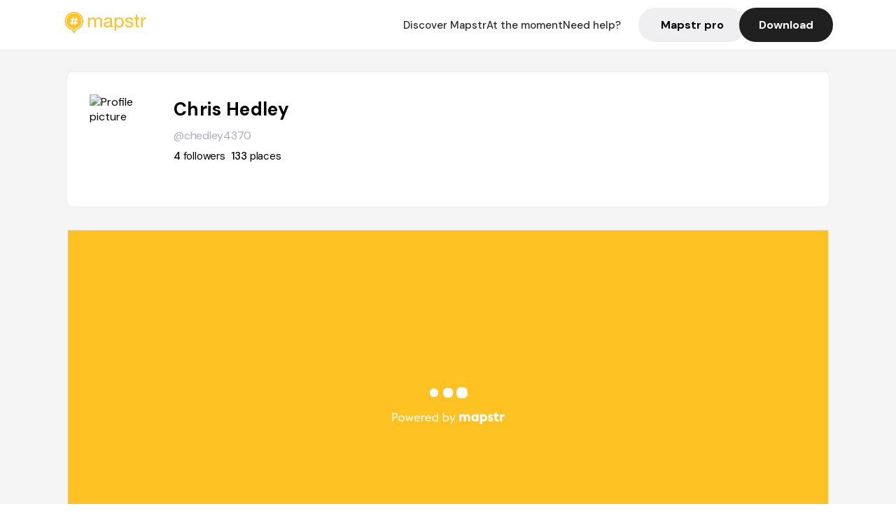

--- FILE ---
content_type: text/html; charset=utf-8
request_url: https://mapstr.com/user/chedley4370
body_size: 14208
content:
<!DOCTYPE html>
<html lang='fr'>

<head>
  <title>Mapstr - Chris Hedley
  </title>
  <meta charset='UTF-8' />
  <meta name="viewport" content="width=device-width, initial-scale=1">

  <meta name="description" content="Retrouvez Chris Hedley sur Mapstr" />
  <meta name="theme-color" content="#ffc222">

  

      <!-- Twitter Card meta -->
      <meta name="twitter:card" content="summary_large_image" />
      <meta name="twitter:site" content="@mapstr_app" />
      <meta name="twitter:title" content="Chris Hedley on Mapstr" />
      <meta name="twitter:url" content="https://mapstr.com/user/chedley4370" />
      <meta name="twitter:app:name:iphone" content="Mapstr, explore the world" />
      <meta name="twitter:app:id:iphone" content="917288465" />
      <meta name="twitter:app:url:iphone" content="mapstr://username/chedley4370" />
      <meta name="twitter:app:name:googleplay" content="Mapstr, explore the world" />
      <meta name="twitter:app:id:googleplay" content="com.hulab.mapstr" />
      <meta name="twitter:app:url:googleplay" content="mapstr://username/chedley4370" />
      <!-- Twitter summary card with large image must be at least 280x150px -->
      <meta name="twitter:image:src" content="https://graph.facebook.com/10157660464619264/picture?height=512&amp;width=512&amp;type=square" />

      <!-- Open Graph meta -->
      <meta property="og:type" content="ProfilePage" />
      <meta property="og:title" content="Chris Hedley on Mapstr" />
      <meta property="og:description" content="" />
      <meta property="og:url" content="https://mapstr.com/user/chedley4370  " />
      <meta property="og:image" content="https://graph.facebook.com/10157660464619264/picture?height=512&amp;width=512&amp;type=square" />
      <meta property="al:iphone:url" content="mapstr://username/chedley4370" />
      <meta property="al:iphone:app_store_id" content="917288465" />
      <meta property="al:iphone:app_name" content="Mapstr" />
      <meta property="al:android:url" content="mapstr://username/chedley4370" />
      <meta property="al:android:app_name" content="Mapstr" />
      <meta property="al:android:package" content="com.hulab.mapstr" />
      <meta property="og:site_name" content="mapstr" />
      <meta property="fb:app_id" content="822173301127861" />
      <link rel="icon" type="image/png" href="/static/images/mapstore/mapstr_favicon.png"/>
      <link rel='stylesheet' href='/static/css/user.css' />
      <link rel="preconnect" href="https://www.google-analytics.com">

      <style>
        #img_profile {
          width: 100px;
          height: 100px;
          object-fit: cover;
          border-radius: 50%;
          margin: 32px 20px 60px 32px;
        }
        .appweb {
        width: 85%;
        height: 471px;
        margin: 0px 10px 35px 10px;
        border: 0;
      }
      </style>
      <style media="all and (max-width: 1220px)">
        #img_profile {
            margin: 32px 20px 20px 32px;
          }
      </style>
      <style media="all and (max-width: 499px)">
        #img_profile {
          height: 65px;
          width: 65px;
        }
      </style>
</head>

<body>
  <main>

    <header>
    <div id="header_section">
        <a class='url_nostyle_logo' href="https://mapstr.com/">
            <img src="/static/images/mapstr_logo_yellow.png" class="header_logo" alt="Mapstr logo yellow" />
        </a>
        <div id="header_btn_section">
            <a class='url_nostyle' href="https://mapstr.com/">
                <button data-i18n-key="header_btn_discover" type="button" class="btn_header">
                    Découvrez Mapstr
                </button>
            </a>
            <a class='url_nostyle' href="https://mapstr.com/blog/en-ce-moment">
                <button data-i18n-key="header_btn_mapstore" type="button" class="btn_header">
                    En ce moment
                </button>
            </a>
            <a class='url_nostyle' href="https://mapstr.com/faq">
                <button data-i18n-key="header_btn_help" type="button" class="btn_header">
                    Besoin d'aide ?
                </button>
            </a>
            <a class='url_nostyle' href="https://mapstr.com/mapstr-pro/restaurants-hotels-bars">
                <button type="button" class="btn_header_pro">
                    Mapstr pro
                </button>
            </a>
            <a class='url_nostyle'>
                <button data-i18n-key="header_btn_download" onclick="branch.deepviewCta();sendbuttonevent('gettheapp');" type="button"
                    class="btn_header_download">
                    Télécharger
                </button>
            </a>
        </div>
    </div>
</header>

<script src="/static/js/lazysizes.min.js" async></script>
<script async>
  (function (b, r, a, n, c, h, _, s, d, k) {
    if (!b[n] || !b[n]._q) {
      for (; s < _.length;) c(h, _[s++]);
      d = r.createElement(a);
      d.async = 1;
      d.src = 'https://cdn.branch.io/branch-latest.min.js';
      k = r.getElementsByTagName(a)[0];
      k.parentNode.insertBefore(d, k);
      b[n] = h;
    }
  }(window, document, 'script', 'branch', (b, r) => {
      b[r] = function () {
        b._q.push([r, arguments]);
      };
    }, {
      _q: [],
      _v: 1
    },
    'addListener applyCode banner closeBanner creditHistory credits data deepview deepviewCta first getCode init link logout redeem referrals removeListener sendSMS setBranchViewData setIdentity track validateCode'
    .split(' '), 0));
  branch.init('key_live_dbc5wsKNveuCgwCRZPWBmikgzvc1ghEx');
</script>

<script async>
  (function (i, s, o, g, r, a, m) {
    i['GoogleAnalyticsObject'] = r;
    i[r] = i[r] || function () {
      (i[r].q = i[r].q || []).push(arguments)
    }, i[r].l = 1 * new Date();
    a = s.createElement(o), m = s.getElementsByTagName(o)[0];
    a.async = 1;
    a.src = g;
    m.parentNode.insertBefore(a, m)
  })(window, document, 'script', '//www.google-analytics.com/analytics.js', 'ga');
  ga('create', 'UA-53271927-1', 'auto');
  ga('send', 'pageview');
  var androidclick = function () {
    branch.deepviewCta();
    sendbuttonevent("android");
  };
  var iosclick = function () {
    branch.deepviewCta();
    sendbuttonevent("ios");
  };
  var webappclick = function () {
    sendbuttonevent("webapp");
  };
  var mapclick = function (mapinfoid) {
    ga('send', 'event', {
      eventCategory: 'map',
      eventAction: 'link',
      eventLabel: mapinfoid,
      transport: 'beacon'
    });
  };

  function sendbuttonevent(label) {
    ga('send', 'event', {
      eventCategory: 'button',
      eventAction: label == "webapp" ? 'link' : 'download',
      eventLabel: label,
      transport: 'beacon'
    });
  }
</script>

<script>
  function openApp() {
// Lien universel ou lien d'application
    const deepLink = "mapstr://";
    // Schéma d'URL personnalisé
    const fallbackLink = window.location.href;
    const isIOS = /iPad|iPhone|iPod/.test(navigator.userAgent) && !window.MSStream;
    
    const userAgent = navigator.userAgent;
      /* if (/iPad|iPhone|iPod/.test(userAgent)) {
        window.location = "https://go.mapstr.com/ios";
      } else if (/Android/.test(userAgent)) {
        window.location = "http://go.mapstr.com/android-b";
      } else {
        window.location = "https://apps.apple.com/us/app/mapstr-bookmark-your-favorite/id917288465?_branch_match_id=1109027904045156573&_branch_referrer=H4sIAAAAAAAAA8soKSkottLXT8%2FXy00sKC4p0kvOz9XPzC8GAH1rkIwZAAAA&utm_campaign=iosButton&utm_medium=marketing&utm_source=Website";
      } */

    if (isIOS) {
        // Sur iOS, nous pouvons essayer d'ouvrir le lien universel directement
        window.location = "mapstr://";
    } else {
        // Sur Android, nous utilisons l'intention pour ouvrir le lien d'application
        window.location = "https://go.mapstr.com/download";
    }
    // Si l'application n'est pas installée, le navigateur ne pourra pas ouvrir le lien universel
    // ou le lien d'application et l'utilisateur sera redirigé vers le lien de repli
    setTimeout(function () {
        window.location = fallbackLink;
    }, 500);
}
</script>

    <script>
        const defaultLocale = "fr";
        const supportedLocales = ["en", "fr"];

        let locale;
        let translations = {};
        const lang = {
            "en": {
                "header_btn_discover": "Discover Mapstr",
                "header_btn_mapstore": "At the moment",
                "header_btn_help": "Need help?",
                "header_btn_download": "Download",
                "place_permanently_closed": "Permanently closed",
                "place_booking": "Booking",
                "place_delivery": "Delivery",
                "place_clickandcollect": "Click & collect",
                "place_owner": "Owner of this place ?",
                "place_owner_text": "We automatically retrieve the available information about your location. If it happens to be incorrect, you can log in to our dashboard for free to make changes. Plus, you'll gain access to your detailed statistics as a bonus.",
                "place_access": "Edit your place's information",
                "place_community": "The mapstr community",
                "place_saved_by": "Added by",
                "users": "users",
                "place_add_map": "Add to my map",
                "place_tags": "#Popular tags",
                "place_users_say": "What users are saying",
                "place_comments": "comments)",
                "place_approved_by": "Approved by ",
                "place_partners": "official partners",
                "followers": " followers",
                "places": " places",
                "place_places_around": "Other recommended spots around",
                "place_added_by": "Added by ",
                "users_private_account": "This account is private, you can send a follow request in the mapstr mobile app",
                "available_maps": "available maps",
                "paid_map": "This is paid content, it can be purchased within the mapstr app",
                "by": "By",
                "website": "Website",
                "back_home": "Back to homepage",
                "not_found_title": "It seems that the page you are looking for does not exist...",
                "not_found_text": "It's possible that the page you were searching for has either moved or no longer exists. It’s an opportunity to discover something new!",
                "footer_about": "💛 About",
                "footer_who": "Who we are",
                "footer_press": "Press",
                "footer_contact": "Contact us",
                "footer_places": "Restaurants, hotels & bars",
                "footer_brands": "Brands",
                "footer_discover": "🗺 Discover",
                "footer_follow": "Follow us",
                "footer_legal": "Legal notices",
                "footer_cgu": "Terms of use",
                "footer_privacy": "Privacy policy",
                "footer_copyrights": "Mapstr 2024 | All rights reserved",
                "report_title": "Report an error on ",
                "report_text": "If you have noticed an error regarding this place, please let us know so we can correct it.",
                "report_button": "Send",
                "report_form_title": "Reason(s) for reporting",
                "report_form_permanently_closed": "Permanently closed",
                "report_form_name_error": "Name of the place",
                "report_form_opening_hours": "Opening hours",
                "report_form_wrong_photos": "Photos",
                "report_form_address_error": "Address or location on the map",
                "report_form_contact_info": "Contacts (phone or website)",
                "report_form_services": "Services (menu, booking link...)",
                "error_report": "An error on this place?",
                "error_report_button": "Report an error",
            },
            "fr": {
                "header_btn_discover": "Découvrez Mapstr",
                "header_btn_mapstore": "En ce moment",
                "header_btn_help": "Besoin d'aide ?",
                "header_btn_download": "Télécharger",
                "place_permanently_closed": "Définitivement fermé",
                "place_booking": "Réservation",
                "place_delivery": "Livraison",
                "place_clickandcollect": "Click & collect",
                "place_owner": "Propriétaire de ce lieu ?",
                "place_owner_text": "Nous récupérons automatiquement les informations disponibles sur votre lieu. Si jamais celles-ci ne sont pas correctes, connectez-vous gratuitement sur notre tableau de bord pour les modifier et bonus, accédez à vos statistiques détaillées.",
                "place_access": "Modifier les informations de votre lieu",
                "place_community": "La communauté mapstr",
                "place_saved_by": "Enregistré par",
                "users": "utilisateurs",
                "place_add_map": "Ajouter à ma carte",
                "place_tags": "#Tags souvent utilisés",
                "place_users_say": "Ce qu'en disent les utilisateurs",
                "place_comments": "commentaires)",
                "place_approved_by": "Approuvé par ",
                "place_partners": "partenaires officiels",
                "followers": " abonnés",
                "places": " lieux",
                "place_places_around": "Autres lieux à voir autour",
                "place_added_by": "Ajouté par ",
                "users_private_account": "Ce compte est privé, vous pouvez l’ajouter depuis l’application mobile mapstr",
                "available_maps": "cartes disponibles",
                "paid_map": "Ce contenu est payant et disponible sur l'application mapstr",
                "by": "Par",
                "website": "Site web",
                "back_home": "Retourner à l'accueil",
                "not_found_title": "Il semblerait que la page que vous recherchez n’existe pas...",
                "not_found_text": "Peut-être qu'elle a changé d'adresse ou qu'elle n'existe plus. C’est le moment d'explorer de nouvelles choses !",
                "footer_about": "💛 A propos",
                "footer_who": "Qui sommes-nous ?",
                "footer_press": "Presse",
                "footer_contact": "Nous contacter",
                "footer_places": "Restaurants, hôtels & bars",
                "footer_brands": "Marques",
                "footer_discover": "🗺 À Découvrir",
                "footer_follow": "Suivez-nous",
                "footer_legal": "Mentions légales",
                "footer_cgu": "Conditions générales d'utilisation",
                "footer_privacy": "Politique de confidentialité",
                "footer_copyrights": "Mapstr 2024 | Tous droits réservés",
                "report_title": "Signaler une erreur sur:",
                "report_text": "Si vous avez remarqué une erreur concernant ce lieu, merci de nous en informer pour que nous puissions la corriger.",
                "report_button": "Envoyer",
                "report_form_title": "Motif(s) du signalement",
                "report_form_permanently_closed": "Lieu définitivement fermé",
                "report_form_name_error": "Nom du lieu",
                "report_form_opening_hours": "Horaires d'ouverture",
                "report_form_wrong_photos": "Photos",
                "report_form_address_error": "Adresse ou position sur la carte",
                "report_form_contact_info": "Contacts (téléphone ou site web)",
                "report_form_services": "Services (menu, lien de réservation...)",
                "error_report": "Une erreur sur ce lieu ?",
                "error_report_button": "Signaler une erreur",
            },
        };

        document.addEventListener("DOMContentLoaded", () => {
            const initialLocale = supportedOrDefault(browserLocales(true));
            setLocale(initialLocale);
        });

        async function setLocale(newLocale) {
            if (newLocale === locale) return;
            /* const newTranslations =
                await fetchTranslationsFor(newLocale); */
            const newTranslations = lang[newLocale];
            locale = newLocale;
            translations = newTranslations;
            translatePage();
        }

        /* async function fetchTranslationsFor(newLocale) {
            const response = await fetch(`src/lang/${newLocale}.json`);
            return await response.json();
        } */

        function translatePage() {
            document
                .querySelectorAll("[data-i18n-key]")
                .forEach(translateElement);
        }

        function translateElement(element) {
            const key = element.getAttribute("data-i18n-key");
            const translation = translations[key];
            element.innerText = translation;
        }

        function isSupported(locale) {
            return supportedLocales.indexOf(locale) > -1;
        }

        function supportedOrDefault(locales) {
            return locales.find(isSupported) || defaultLocale;
        }

        function browserLocales(languageCodeOnly = false) {
            return navigator.languages.map((locale) =>
                languageCodeOnly ? locale.split("-")[0] : locale,
            );
        }
    </script>

    <div id="info_container">
      <div id="info_section">
        <img id='img_profile' src="https://graph.facebook.com/10157660464619264/picture?height=512&amp;width=512&amp;type=square" alt="Profile picture"/>
        <div id="info_text_section">
          <h1 id='info_name'>
            Chris Hedley
          </h1>
          <span id='info_alias'>@chedley4370</span>
          <div id="info_statistics">
            
              <span class='info_statnbr'>4 </span> 
              <span data-i18n-key="followers">followers</span>
              
              
                <span class='info_statnbr2'>133 </span>
                <span data-i18n-key="places">places</span>
              
          </div>
        </div>
        <div id="info_description_section">
          <div id="info_description">
            <p>
              
            </p>
          </div>
          <div class="connect_btn_container">
          
            
          </div>
        </div>
      </div>

      
        <iframe class='appweb' title="appweb" src="https://web.mapstr.com/?user=tKqFkjAa96"></iframe>
        
    </div>

    <footer>
  <div class="footer_container">
    <div class="footer_row">
      <img src="/static/images/mapstr_logo_yellow.png" class="footer_logo" alt="Mapstr logo yellow" />
      <div>
        <a class='url_nostyle_footer' href="http://go.mapstr.com/android-b" rel=”nofollow” target="_blank"
          onclick="androidclick()">
          <img src="/static/images/btn_play_store.png" class="btn_store_footer" alt="Google connect button" />
        </a>
        <a class='url_nostyle_footer' href="https://go.mapstr.com/ios" rel=”nofollow” target="_blank"
          onclick="iosclick()">
          <img src="/static/images/btn_app_store.png" class="btn_store_footer" alt="Apple connect button" />
        </a>
      </div>
    </div>
    <div class="footer_row_middle">
      <div class="footer_column">
        <p class="footer_column_title" data-i18n-key="footer_about">💛 A propos</p>
        <a class='url_nostyle_footer' href="https://mapstr.com/qui-sommes-nous" target="_blank">
          <p class="footer_main_link" data-i18n-key="footer_who" >Qui sommes-nous ?</p>
        </a>
        <a class='url_nostyle_footer' href="https://mapstr.com/jobs" target="_blank">
          <p class="footer_main_link">Jobs</p>
        </a>
        <a class='url_nostyle_footer' href="https://mapstr.com/presse" target="_blank">
          <p class="footer_main_link" data-i18n-key="footer_press">Presse</p>
        </a>
        <a class='url_nostyle_footer' href="https://mapstr.com/contact" target="_blank">
          <p class="footer_main_link" data-i18n-key="footer_contact">Nous contacter</p>
        </a>
      </div>
      <div class="footer_column">
        <p class="footer_column_title">👨‍💻 Mapstr pro</p>
        <a class='url_nostyle_footer' href="https://mapstr.com/mapstr-pro/restaurants-hotels-bars" target="_blank">
          <p class="footer_main_link" data-i18n-key="footer_places">Restaurants, hôtels & bars</p>
        </a>
        <a class='url_nostyle_footer' href="https://mapstr.com/mapstr-pro/marques" target="_blank">
          <p class="footer_main_link" data-i18n-key="footer_brands">Marques</p>
        </a>
      </div>
      <div class="footer_column">
        <p class="footer_column_title" data-i18n-key="footer_discover">🗺 À Découvrir</p>
        <a class='url_nostyle_footer' href="https://mapstr.com/mapstore/fr/article/exploreplaces_resto_48.85341&2.3488"
          target="_blank">
          <p class="footer_main_link">Top 10 restaurants | Paris</p>
        </a>
        <a class='url_nostyle_footer' href="https://mapstr.com/mapstore/fr/article/exploreplaces_hotel_48.85341&2.3488"
          target="_blank">
          <p class="footer_main_link">Top 10 hotels | Paris</p>
        </a>
        <a class='url_nostyle_footer' href="https://mapstr.com/mapstore/fr/article/exploreplaces_brunch_48.85341&2.3488"
          target="_blank">
          <p class="footer_main_link">Top 10 brunchs | Paris</p>
        </a>
        <a class='url_nostyle_footer' href="https://mapstr.com/mapstore/fr/article/exploreplaces_rooftop_48.85341&2.3488"
          target="_blank">
          <p class="footer_main_link">Top 10 rooftops | Paris</p>
        </a>
        <a class='url_nostyle_footer' href="https://mapstr.com/mapstore/fr/article/exploreplaces_resto_45.750&4.85"
          target="_blank">
          <p class="footer_main_link">Top 10 restaurants | Lyon</p>
        </a>
        <a class='url_nostyle_footer' href="https://mapstr.com/mapstore/fr/article/exploreplaces_resto_43.3&5.40"
          target="_blank">
          <p class="footer_main_link">Top 10 restaurants | Marseille</p>
        </a>
      </div>
      <div class="footer_column">
        <p class="footer_column_title" data-i18n-key="footer_follow">Suivez-nous</p>
        <div class="social_media_container">
          <a class='url_nostyle_footer' href="https://www.instagram.com/mapstr/" rel=”nofollow” target="_blank">
          <img src="/static/images/logo_insta_footer.png" class="btn_social_footer" alt="Logo instagram" />
        </a>
        <a class='url_nostyle_footer' href="https://www.tiktok.com/@mapstr_app" rel=”nofollow” target="_blank">
          <img src="/static/images/logo_tiktok_footer.png" class="btn_social_footer" alt="Logo Tik Tok" />
        </a>
        <a class='url_nostyle_footer' href="https://www.linkedin.com/company/mapstr/" rel=”nofollow” target="_blank">
          <img src="/static/images/logo_linkedin_footer.svg" class="btn_social_footer" alt="Logo Linkedin" />
        </a>
        </div>
      </div>
    </div>
    <div class="footer_row">
      <div class="footer_links_container">
        <a class='url_nostyle_footer' href="https://mapstr.com/mentions-legales" target="_blank">
          <p class="footer_bottom_link" data-i18n-key="footer_legal">Mentions légales</p>
        </a>
        <a class='url_nostyle_footer' href="https://mapstr.com/conditions-generales-dutilisation" target="_blank">
          <p class="footer_bottom_link" data-i18n-key="footer_cgu">Conditions générales d'utilisation</p>
        </a>
        <a class='url_nostyle_footer' href="https://mapstr.com/politique-de-confidentialite" target="_blank">
          <p class="footer_bottom_link" data-i18n-key="footer_privacy">Politique de confidentialité</p>
        </a>
      </div>
      <p class="footer_bottom_nolink" data-i18n-key="footer_copyrights">Mapstr 2024 | Tous droits réservés</p>
    </div>
  </div>
</footer>

  </main>
  <div class="map-panel-app">
  <script>
    function hideAppInvite() {
      document.getElementsByClassName("map-panel-app")[0].classList.add("hide");
    }
  </script>
  
    <div class="map-panel-app app-content">
      <button type="button" class="btn-close" onclick="hideAppInvite()" title="close">
          <span class="icon-close">x</span>
        </button>
        <div class="app-icon">
          <span class="app-icon-image"></span>
        </div>
        <div class="app-invite">
          <div class="app-invite-title">La meilleure expérience Mapstr est sur l'application mobile.</div>
          <div class="app-invite-body">Retrouvez tout le contenu de chedley4370 sur mapstr.</div>
          <div class="app-invite-button">
            <a href="https://mapstr.com/user/chedley4370" target="blank">
              <button type="button" class="btn" onclick="branch.deepviewCta();sendbuttonevent('gettheapp');" title="Utiliser l'application">
                Utiliser l'application 
              </button>
            </a>
          </div>
        </div>
    </div>
  
</div>
    <script src="/static/js/lazysizes.min.js" async></script>
<script async>
  (function (b, r, a, n, c, h, _, s, d, k) {
    if (!b[n] || !b[n]._q) {
      for (; s < _.length;) c(h, _[s++]);
      d = r.createElement(a);
      d.async = 1;
      d.src = 'https://cdn.branch.io/branch-latest.min.js';
      k = r.getElementsByTagName(a)[0];
      k.parentNode.insertBefore(d, k);
      b[n] = h;
    }
  }(window, document, 'script', 'branch', (b, r) => {
      b[r] = function () {
        b._q.push([r, arguments]);
      };
    }, {
      _q: [],
      _v: 1
    },
    'addListener applyCode banner closeBanner creditHistory credits data deepview deepviewCta first getCode init link logout redeem referrals removeListener sendSMS setBranchViewData setIdentity track validateCode'
    .split(' '), 0));
  branch.init('key_live_dbc5wsKNveuCgwCRZPWBmikgzvc1ghEx');
</script>

<script async>
  (function (i, s, o, g, r, a, m) {
    i['GoogleAnalyticsObject'] = r;
    i[r] = i[r] || function () {
      (i[r].q = i[r].q || []).push(arguments)
    }, i[r].l = 1 * new Date();
    a = s.createElement(o), m = s.getElementsByTagName(o)[0];
    a.async = 1;
    a.src = g;
    m.parentNode.insertBefore(a, m)
  })(window, document, 'script', '//www.google-analytics.com/analytics.js', 'ga');
  ga('create', 'UA-53271927-1', 'auto');
  ga('send', 'pageview');
  var androidclick = function () {
    branch.deepviewCta();
    sendbuttonevent("android");
  };
  var iosclick = function () {
    branch.deepviewCta();
    sendbuttonevent("ios");
  };
  var webappclick = function () {
    sendbuttonevent("webapp");
  };
  var mapclick = function (mapinfoid) {
    ga('send', 'event', {
      eventCategory: 'map',
      eventAction: 'link',
      eventLabel: mapinfoid,
      transport: 'beacon'
    });
  };

  function sendbuttonevent(label) {
    ga('send', 'event', {
      eventCategory: 'button',
      eventAction: label == "webapp" ? 'link' : 'download',
      eventLabel: label,
      transport: 'beacon'
    });
  }
</script>

<script>
  function openApp() {
// Lien universel ou lien d'application
    const deepLink = "mapstr://";
    // Schéma d'URL personnalisé
    const fallbackLink = window.location.href;
    const isIOS = /iPad|iPhone|iPod/.test(navigator.userAgent) && !window.MSStream;
    
    const userAgent = navigator.userAgent;
      /* if (/iPad|iPhone|iPod/.test(userAgent)) {
        window.location = "https://go.mapstr.com/ios";
      } else if (/Android/.test(userAgent)) {
        window.location = "http://go.mapstr.com/android-b";
      } else {
        window.location = "https://apps.apple.com/us/app/mapstr-bookmark-your-favorite/id917288465?_branch_match_id=1109027904045156573&_branch_referrer=H4sIAAAAAAAAA8soKSkottLXT8%2FXy00sKC4p0kvOz9XPzC8GAH1rkIwZAAAA&utm_campaign=iosButton&utm_medium=marketing&utm_source=Website";
      } */

    if (isIOS) {
        // Sur iOS, nous pouvons essayer d'ouvrir le lien universel directement
        window.location = "mapstr://";
    } else {
        // Sur Android, nous utilisons l'intention pour ouvrir le lien d'application
        window.location = "https://go.mapstr.com/download";
    }
    // Si l'application n'est pas installée, le navigateur ne pourra pas ouvrir le lien universel
    // ou le lien d'application et l'utilisateur sera redirigé vers le lien de repli
    setTimeout(function () {
        window.location = fallbackLink;
    }, 500);
}
</script>

      
        <script type="application/ld+json">
      {
        "@context": "http://schema.org",
        "@type": "ItemList",
        "url": "https://mapstr.com/mapstore",
        "numberOfItems": 100,
        "itemListElement": [
          {
              "@type": "ListItem",
              "name": "Fausto",
              "address": "348%20Flatbush%20Ave%20Brooklyn,%20NY%2011238%20USA",
              "image": "https://lh3.googleusercontent.com/p/AF1QipPp9XYhMPVHYTGhXlLxmkdlUuW8q9x2ry5mqZf8=s1600-w640",
              "position": 1,
              "url": "https://mapstr.com/place/oSSh6lUAB2g"
          },
          {
              "@type": "ListItem",
              "name": "Sushi Zo",
              "address": "88%20W%203rd%20St%20New%20York,%20NY%2010012%20USA",
              "image": "https://lh3.googleusercontent.com/p/AF1QipPVU52YDxD6J99hOQPY2cjFuszSXlyjnv3roH6N=s1600-w640",
              "position": 2,
              "url": "https://mapstr.com/place/6R2vzFDDFag"
          },
          {
              "@type": "ListItem",
              "name": "Crown Shy",
              "address": "70%20Pine%20St,%20New%20York,%20NY%2010005,%20USA",
              "image": "https://lh3.googleusercontent.com/p/AF1QipOvbwGuG9ML5jl96LOCroMsq2cowUi5Cg1xhvvu=s1600-w640",
              "position": 3,
              "url": "https://mapstr.com/place/mYQzoIHa0ng"
          },
          {
              "@type": "ListItem",
              "name": "Dan and John&#39;s Wings",
              "address": "90%20Kent%20Ave%20Brooklyn,%20NY%2011249%20USA",
              "image": "https://lh3.googleusercontent.com/p/AF1QipPuMWA2zXDohd9hgiacq2K7URTJ8QPT8xbHT6ZF=s1600-w640",
              "position": 4,
              "url": "https://mapstr.com/place/KkP8ohM31Og"
          },
          {
              "@type": "ListItem",
              "name": "Salinas",
              "address": "136%20Ninth%20Ave,%20New%20York,%20NY%2010011,%20United%20States",
              "image": "https://lh3.googleusercontent.com/p/AF1QipN-xn2VUAMTfUCLmyNdOqXuvTELybogYXsHOQTz=s1600-w640",
              "position": 5,
              "url": "https://mapstr.com/place/u8ZkNf5gERg"
          },
          {
              "@type": "ListItem",
              "name": "Boqueria Soho",
              "address": "171%20Spring%20Street,%20New%20York%20NY%2010012",
              "image": "https://lh3.googleusercontent.com/p/AF1QipPKWLEfp3wPILb42LOi0jpXKUEWdomdDHONxOCO=s1600-w640",
              "position": 6,
              "url": "https://mapstr.com/place/9xr5cNNhHng"
          },
          {
              "@type": "ListItem",
              "name": "Boqueria Flatiron",
              "address": "53%20West%2019th%20Street,%20New%20York%20NY%2010011",
              "image": "https://lh3.googleusercontent.com/p/AF1QipPCVT-0rP6gwsW_xx1z71R5d3AygMjTjTedPogs=s1600-w640",
              "position": 7,
              "url": "https://mapstr.com/place/UHIrgkP0oIg"
          },
          {
              "@type": "ListItem",
              "name": "El Porrón",
              "address": "1123%201st%20Avenue,%20New%20York,%20NY%2010065,%20United%20States",
              "image": "https://lh3.googleusercontent.com/p/AF1QipOPha4AeunpQiLqO4c9Bj5YVPbNA4F7LqqAcaro=s1600-w640",
              "position": 8,
              "url": "https://mapstr.com/place/u3TfQsta9vg"
          },
          {
              "@type": "ListItem",
              "name": "Kumo Sushi",
              "address": "282%20Bleecker%20St%20New%20York,%20NY%2010014%20USA",
              "image": "https://lh3.googleusercontent.com/p/AF1QipPr29VLFOB2JZMMm0cC9C4G-cWkMkcsE0lyrJTD=s1600-w640",
              "position": 9,
              "url": "https://mapstr.com/place/pgGYeF1QOBg"
          },
          {
              "@type": "ListItem",
              "name": "Nobu Restaurant NYC",
              "address": "E%2058th%20St%20New%20York,%20NY%2010155%20USA",
              "image": "https://lh3.googleusercontent.com/p/AF1QipMyToZ6fNlc5Mx7HOGH0JqN640A4KbVizHmfsZ9=s1600-w640",
              "position": 10,
              "url": "https://mapstr.com/place/Hyswq4V4keg"
          },
          {
              "@type": "ListItem",
              "name": "Sugarfish by Sushi Nozawa",
              "address": "33%20E%2020th%20St%20New%20York,%20NY%2010003%20USA",
              "image": "https://lh3.googleusercontent.com/p/AF1QipMndomRNvSszQAtJghRRvXmVk3VmonF6LVv8l7z=s1600-w640",
              "position": 11,
              "url": "https://mapstr.com/place/PT4lrLHML7g"
          },
          {
              "@type": "ListItem",
              "name": "Isabelle’s Osteria",
              "address": "245%20Park%20Ave%20S,%20New%20York%20NY%2010003",
              "image": "https://lh3.googleusercontent.com/p/AF1QipOGa8wQqd3A6nslbZrj4fNPx2OYS6XmODOhdVyV=s1600-w640",
              "position": 12,
              "url": "https://mapstr.com/place/d6h3OHf9Yrg"
          },
          {
              "@type": "ListItem",
              "name": "Mary&#39;s Fish Camp",
              "address": "64%20Charles%20St%20New%20York,%20NY%2010014%20USA",
              "image": "https://lh3.googleusercontent.com/p/AF1QipPVXn-zB33GIuy1rORFZvkpk_he9Wiqo4wbZN4W=s1600-w640",
              "position": 13,
              "url": "https://mapstr.com/place/TLXNHY4Pwug"
          },
          {
              "@type": "ListItem",
              "name": "The Boil",
              "address": "17%20Waverly%20Pl,%20New%20York,%20NY%2010003,%20USA",
              "image": "https://lh3.googleusercontent.com/p/AF1QipPTiBBJuQP79GG0dCzBKCibri_CK-f5AaDVUtEi=s1600-w640",
              "position": 14,
              "url": "https://mapstr.com/place/UuEgZja6JLg"
          },
          {
              "@type": "ListItem",
              "name": "Crave Fishbar",
              "address": "945%202nd%20Ave,%20New%20York,%20NY%2010022,%20United%20States",
              "image": "https://lh3.googleusercontent.com/p/AF1QipNyIvzJjlVhBjPz-ycuNh_T12PlyETjiskKnbuE=s1600-w640",
              "position": 15,
              "url": "https://mapstr.com/place/6aXnJsyP4tg"
          },
          {
              "@type": "ListItem",
              "name": "Ramen Misoya",
              "address": "129%202nd%20Ave%20New%20York,%20NY%2010003%20USA",
              "image": "https://lh3.googleusercontent.com/p/AF1QipPMdBmb-rxg3vVnXiWkHcwMevIqEsS7jYSplEl6=s1600-w640",
              "position": 16,
              "url": "https://mapstr.com/place/CZrlGu6sZ8g"
          },
          {
              "@type": "ListItem",
              "name": "Nishida Shoten",
              "address": "302%20E%2049th%20St,%20New%20York,%20NY%2010017,%20United%20States",
              "image": "/static/images/mapstore/picture_mapstr.svg",
              "position": 17,
              "url": "https://mapstr.com/place/0msSc1nRER"
          },
          {
              "@type": "ListItem",
              "name": "momofuku noodle bar",
              "address": "171%201st%20Avenue,%20New%20York,%20NY%2010003,%20United%20States",
              "image": "https://lh3.googleusercontent.com/p/AF1QipNSeg9IHVzXZrrjm7IckYaON2CCXaY2As84e-EC=s1600-w640",
              "position": 18,
              "url": "https://mapstr.com/place/EAk6Z6qXmQg"
          },
          {
              "@type": "ListItem",
              "name": "Noo",
              "address": "565%20Vanderbilt%20Ave%20Brooklyn,%20NY%2011238%20USA",
              "image": "https://lh3.googleusercontent.com/p/AF1QipNs0tx_w4UJnuLlCL9J4NjGjF3ZvDTm7yzqYYQ_=s1600-w640",
              "position": 19,
              "url": "https://mapstr.com/place/maIyZRAmcUg"
          },
          {
              "@type": "ListItem",
              "name": "Totto Ramen",
              "address": "248%20E%2052nd%20St,%20New%20York,%20NY%2010022,%20United%20States",
              "image": "https://lh3.googleusercontent.com/p/AF1QipOIFX-oB1DRpxHCe-8ZIvQEHqY0z6FXWRia1sUv=s1600-w640",
              "position": 20,
              "url": "https://mapstr.com/place/wKYKiWcYUig"
          },
          {
              "@type": "ListItem",
              "name": "Ramen-Ya",
              "address": "133%20MacDougal%20St%20New%20York,%20NY%2010012%20USA",
              "image": "https://lh3.googleusercontent.com/p/AF1QipORPSKmfUF5ayauFDCuJ_x30GHnkjrCqgX5APty=s1600-w640",
              "position": 21,
              "url": "https://mapstr.com/place/UtNEYO91xKg"
          },
          {
              "@type": "ListItem",
              "name": "Tatsu",
              "address": "167%201st%20Avenue,%20New%20York,%20NY%2010003,%20USA",
              "image": "/static/images/mapstore/picture_mapstr.svg",
              "position": 22,
              "url": "https://mapstr.com/place/3FHzAUdwJgg"
          },
          {
              "@type": "ListItem",
              "name": "Momosan Ramen &amp; Sake",
              "address": "342%20Lexington%20Ave,%20New%20York,%20NY%2010016,%20United%20States",
              "image": "https://a.mktgcdn.com/p/7lXAnhU9U49V2ZV6qGd5LAxbXu-9-H-Ge6LgjdC0Mjc/411x411.png",
              "position": 23,
              "url": "https://mapstr.com/place/csgC1i2b2mg"
          },
          {
              "@type": "ListItem",
              "name": "Ippudo",
              "address": "65%204th%20Ave,%20New%20York,%20NY%2010003,%20United%20States",
              "image": "https://lh3.googleusercontent.com/p/AF1QipNEgpWUtuBqDJ-4YDzJuf3lGtFgzQb9trsv1_vw=s1600-w640",
              "position": 24,
              "url": "https://mapstr.com/place/WHmwRC8cyWg"
          },
          {
              "@type": "ListItem",
              "name": "Ippudo Westside",
              "address": "321%20W%2051st%20St,%20New%20York,%20NY%2010019,%20United%20States",
              "image": "https://lh3.googleusercontent.com/p/AF1QipNHakOOH6u4qlFgNNTLK11Vj4tP0mhGaa-BQYiA=s1600-w640",
              "position": 25,
              "url": "https://mapstr.com/place/uZ4qnDO6wxg"
          },
          {
              "@type": "ListItem",
              "name": "Ivan Ramen",
              "address": "25%20Clinton%20Street,%20New%20York%20NY%2010002",
              "image": "/static/images/mapstore/picture_mapstr.svg",
              "position": 26,
              "url": "https://mapstr.com/place/L5MbGm02EZg"
          },
          {
              "@type": "ListItem",
              "name": "Gramercy Tavern",
              "address": "42%20E%2020th%20St%20New%20York,%20NY%2010003%20USA",
              "image": "https://lh3.googleusercontent.com/p/AF1QipOvNEG_rGC12nUAGME7DwZa-0WfSzgI_O8bsRpp=s1600-w640",
              "position": 27,
              "url": "https://mapstr.com/place/Srt1KFWevvg"
          },
          {
              "@type": "ListItem",
              "name": "Babbo",
              "address": "110%20Waverly%20Pl%20New%20York,%20NY%2010011%20USA",
              "image": "https://lh3.googleusercontent.com/p/AF1QipOp7WtGwC-AiM0SgzmPwKg4zBf3-M_eIp18Rw6-=s1600-w640",
              "position": 28,
              "url": "https://mapstr.com/place/tasToSS19fg"
          },
          {
              "@type": "ListItem",
              "name": "Joe&#39;s Pizza",
              "address": "150%20E%2014th%20St,%20New%20York,%20NY%2010003,%20USA",
              "image": "https://lh3.googleusercontent.com/p/AF1QipPOojobO2rM3k8GjAbRZiwSoNmSK7JwwTwTs4kV=s1600-w640",
              "position": 29,
              "url": "https://mapstr.com/place/VGN0IHUSzAg"
          },
          {
              "@type": "ListItem",
              "name": "Marta",
              "address": "29%20E%2029th%20St%20New%20York,%20NY%2010016%20USA",
              "image": "https://lh3.googleusercontent.com/p/AF1QipNav1oj-KO5G-JQKP2UEVuimKHt3sN-lAHkka4r=s1600-w640",
              "position": 30,
              "url": "https://mapstr.com/place/C3QJDmixj6g"
          },
          {
              "@type": "ListItem",
              "name": "Dos Caminos",
              "address": "475%20West%20Broadway,%20New%20York%20NY%2010012",
              "image": "https://a.mktgcdn.com/p/vwjeqxGKGM53y9OB4FY6lD_XvToqNOU1ja17SZIMuvo/2122x1414.jpg",
              "position": 31,
              "url": "https://mapstr.com/place/pZgKNVH8q8g"
          },
          {
              "@type": "ListItem",
              "name": "El Cantinero",
              "address": "86%20University%20Pl%20New%20York,%20NY%2010003%20USA",
              "image": "https://lh3.googleusercontent.com/p/AF1QipP0KpHXRpF_RLXMOzqx1P4wo7piIover3up08Ig=s1600-w640",
              "position": 32,
              "url": "https://mapstr.com/place/dN0fFCeOyNg"
          },
          {
              "@type": "ListItem",
              "name": "Agave",
              "address": "140%207th%20Ave%20S,%20New%20York%20NY%2010014",
              "image": "https://lh3.googleusercontent.com/p/AF1QipP5o_tbLkzp2epXLX81KhF9F-M4G9ucMAOWlD8i=s1600-w640",
              "position": 33,
              "url": "https://mapstr.com/place/12ZCFqYdNUg"
          },
          {
              "@type": "ListItem",
              "name": "Mezetto",
              "address": "161%20E%20Houston%20St%20New%20York,%20NY%2010002%20USA",
              "image": "https://lh3.googleusercontent.com/p/AF1QipPnRb1iWT134EdTeftCcKoe4yi6p5zdWnwas7WB=s1600-w640",
              "position": 34,
              "url": "https://mapstr.com/place/eNjBGEh41yg"
          },
          {
              "@type": "ListItem",
              "name": "Extra Virgin",
              "address": "259%20West%204th%20Street,%20New%20York,%20NY%2010014,%20United%20States",
              "image": "https://lh3.googleusercontent.com/p/AF1QipPqdkJP6LIzNt0hd3AVnj3R_gBTMhC2ZqLptuJ5=s1600-w640",
              "position": 35,
              "url": "https://mapstr.com/place/8OsCueLbHbg"
          },
          {
              "@type": "ListItem",
              "name": "Estiatorio Milos",
              "address": "125%20W%2055th%20St,%20New%20York,%20NY%2010019,%20United%20States",
              "image": "https://lh3.googleusercontent.com/p/AF1QipMwbQCzXGs65KPQe7Fw6cv3Qhgu9bmh5GQCItWW=s1600-w640",
              "position": 36,
              "url": "https://mapstr.com/place/oPfDwxiuYHg"
          },
          {
              "@type": "ListItem",
              "name": "Charlie Bird",
              "address": "5%20King%20St%20New%20York,%20NY%2010012%20USA",
              "image": "https://lh3.googleusercontent.com/p/AF1QipPyYD4B4D7MOHB4yvNpuPs_St8NnbT20tOnjn7L=s1600-w640",
              "position": 37,
              "url": "https://mapstr.com/place/fw4Ye1MeJKg"
          },
          {
              "@type": "ListItem",
              "name": "Cafe Cluny",
              "address": "284%20W%2012th%20St,%20New%20York,%20NY%2010014,%20United%20States",
              "image": "https://lh3.googleusercontent.com/p/AF1QipMxOPQR1S8Xpop3Jvj5BCXaWPsMxZNowlqbSu2v=s1600-w640",
              "position": 38,
              "url": "https://mapstr.com/place/drGRWyPjHtg"
          },
          {
              "@type": "ListItem",
              "name": "French Louie",
              "address": "320%20Atlantic%20Ave%20Brooklyn,%20NY%2011201%20USA",
              "image": "https://lh3.googleusercontent.com/p/AF1QipO5oji8Q53hwI1eR5ipBrW21mroTXbdW_ol22Ro=s1600-w640",
              "position": 39,
              "url": "https://mapstr.com/place/lz5zwBYKocg"
          },
          {
              "@type": "ListItem",
              "name": "Barkogi",
              "address": "957%202nd%20Ave%20New%20York,%20NY%2010022%20USA",
              "image": "https://lh3.googleusercontent.com/p/AF1QipM3wYSLuXK-uv11QaiNTAyy0bbZeD8MTTza-2qV=s1600-w640",
              "position": 40,
              "url": "https://mapstr.com/place/2SroNJXjFgg"
          },
          {
              "@type": "ListItem",
              "name": "JeJu Noodle Bar",
              "address": "679%20Greenwich%20St,%20New%20York,%20NY%2010014,%20USA",
              "image": "https://lh3.googleusercontent.com/p/AF1QipMHLuZ2XeGXBzlKPz9-xqloWXvuhTmTEo0z_WDP=s1600-w640",
              "position": 41,
              "url": "https://mapstr.com/place/FL1qw59CrQg"
          },
          {
              "@type": "ListItem",
              "name": "Thursday Kitchen",
              "address": "424%20E%209th%20St%20New%20York,%20NY%2010009%20USA",
              "image": "https://lh3.googleusercontent.com/p/AF1QipOhRFgdowACOd4OqkcU9ifC2XYNuQLvDy_abQJy=s1600-w640",
              "position": 42,
              "url": "https://mapstr.com/place/gAaDOr7LODg"
          },
          {
              "@type": "ListItem",
              "name": "Llama San",
              "address": "359%206th%20Ave%20New%20York,%20NY%2010014%20USA",
              "image": "https://lh3.googleusercontent.com/p/AF1QipPa20FkbWOQeW-hrnx2o2ytMA6qymKSNepYlAxM=s1600-w640",
              "position": 43,
              "url": "https://mapstr.com/place/L0MnyNV2G2g"
          },
          {
              "@type": "ListItem",
              "name": "Yakiniku Gen",
              "address": "250%20E%2052nd%20St,%20New%20York,%20NY%2010022,%20USA",
              "image": "https://lh3.googleusercontent.com/p/AF1QipMl8uC8k2NVdlc3aNe9kf6S-DKAMH40nso7LVTk=s1600-w640",
              "position": 44,
              "url": "https://mapstr.com/place/hrgpcGdOQgg"
          },
          {
              "@type": "ListItem",
              "name": "Benihana - New York, NY",
              "address": "47%20W%2056th%20St,%20New%20York%20NY%2010019",
              "image": "https://lh3.googleusercontent.com/p/AF1QipPa6KkYlmbhlZQ5eXkJ9bVKj7k7AuR4ce3zeT4x=s1600-w640",
              "position": 45,
              "url": "https://mapstr.com/place/UlUFQziyN7g"
          },
          {
              "@type": "ListItem",
              "name": "Nonono",
              "address": "118%20Madison%20Ave%20New%20York,%20NY%2010016%20USA",
              "image": "https://lh3.googleusercontent.com/p/AF1QipNSQePmo9D3F4vTDnczUpEw33vqwkoYiAs7dO7X=s1600-w640",
              "position": 46,
              "url": "https://mapstr.com/place/SAV081BoeWg"
          },
          {
              "@type": "ListItem",
              "name": "Bohemian",
              "address": "57%20Great%20Jones%20St,%20New%20York,%20NY%2010012,%20United%20States",
              "image": "https://lh3.googleusercontent.com/p/AF1QipP1nDPpDo1qBIr02tZbkmFsLYj3bICa0rxnw3t2=s1600-w640",
              "position": 47,
              "url": "https://mapstr.com/place/Vclz2WYSj7g"
          },
          {
              "@type": "ListItem",
              "name": "Negril Village",
              "address": "70%20W%203rd%20St%20New%20York,%20NY%2010012%20USA",
              "image": "https://lh3.googleusercontent.com/p/AF1QipOi-d1nBX4FYRMEEFETmKUATbR6a_jWUDStKqMc=s1600-w640",
              "position": 48,
              "url": "https://mapstr.com/place/D0L4TvEtJcg"
          },
          {
              "@type": "ListItem",
              "name": "Zia Maria Ristorante",
              "address": "318%20W%2023rd%20St,%20New%20York,%20NY%2010011,%20USA",
              "image": "https://lh3.googleusercontent.com/p/AF1QipPxTCN1j4zFAVF-pPJwQ3uWVudDYWKqmf--n6dN=s1600-w640",
              "position": 49,
              "url": "https://mapstr.com/place/HUJprryGwtg"
          },
          {
              "@type": "ListItem",
              "name": "Gersi",
              "address": "316%20Court%20St,%20Brooklyn,%20NY%2011231,%20USA",
              "image": "https://lh3.googleusercontent.com/p/AF1QipMem89PhPTyBiQ0iSCCmu_usg9jfv496v0tm5PX=s1600-w640",
              "position": 50,
              "url": "https://mapstr.com/place/t8X14jSnIKg"
          },
          {
              "@type": "ListItem",
              "name": "Crispo",
              "address": "240%20W%2014th%20St,%20New%20York,%20NY%2010011,%20United%20States",
              "image": "https://lh3.googleusercontent.com/p/AF1QipPE8o_dQbrPw3Bx8darSa90Wv3N-eRVynEapOgR=s1600-w640",
              "position": 51,
              "url": "https://mapstr.com/place/BA8aXUWtetg"
          },
          {
              "@type": "ListItem",
              "name": "Serafina Always",
              "address": "33%20E%2061st%20St,%20New%20York,%20NY%2010065,%20United%20States",
              "image": "https://lh3.googleusercontent.com/p/AF1QipOFwmnrQT7n2Jy3ip-o8tywkNgtXLam33WZS8yk=s1600-w640",
              "position": 52,
              "url": "https://mapstr.com/place/yZFP82agLSg"
          },
          {
              "@type": "ListItem",
              "name": "Pizzetteria Brunetti",
              "address": "626%20Hudson%20St,%20New%20York,%20NY%2010014,%20United%20States",
              "image": "https://lh3.googleusercontent.com/p/AF1QipOuP7roOwlYVM67ivwbqHDBLLHpVsVMvloU4Hne=s1600-w640",
              "position": 53,
              "url": "https://mapstr.com/place/N6SmVs9D8Jg"
          },
          {
              "@type": "ListItem",
              "name": "La Pecora Bianca",
              "address": "1133%20Broadway,%20New%20York,%20NY,%20United%20States",
              "image": "https://lh3.googleusercontent.com/p/AF1QipPXbzgsif379XKK3b8a9z0p0zo_YhnvxX3dPz1y=s1600-w640",
              "position": 54,
              "url": "https://mapstr.com/place/oqkCKqAYvEg"
          },
          {
              "@type": "ListItem",
              "name": "Fourth Wall Restaurants",
              "address": "880%203rd%20Ave%20New%20York,%20NY%2010022%20USA",
              "image": "/static/images/mapstore/picture_mapstr.svg",
              "position": 55,
              "url": "https://mapstr.com/place/LvBFSFvcGTg"
          },
          {
              "@type": "ListItem",
              "name": "Eataly",
              "address": "200%205th%20Ave,%20New%20York,%20NY%2010010,%20United%20States",
              "image": "https://lh3.googleusercontent.com/p/AF1QipNfb7VSg5l-HtYCoxOwXVXoXSwV7MR0eeMVvI5Z=s1600-w640",
              "position": 56,
              "url": "https://mapstr.com/place/tme4alONn5h"
          },
          {
              "@type": "ListItem",
              "name": "Codino",
              "address": "62%20Carmine%20St,%20New%20York%20NY%2010014-4308",
              "image": "https://lh3.googleusercontent.com/p/AF1QipMa-tQp0e12F0K6ou99oMyXHOg0guctzuOJPMGc=s1600-w640",
              "position": 57,
              "url": "https://mapstr.com/place/Jwgn7GItfEg"
          },
          {
              "@type": "ListItem",
              "name": "Momofuku Nishi",
              "address": "232%208th%20Ave%20New%20York,%20NY%2010011%20USA",
              "image": "https://lh3.googleusercontent.com/p/AF1QipMlr3XkZqZnuEI0_iHggLTXChA-0eMD9Sm0vdWd=s1600-w640",
              "position": 58,
              "url": "https://mapstr.com/place/6QaAqSBvnCg"
          },
          {
              "@type": "ListItem",
              "name": "Casa Apicii",
              "address": "62%20W%209th%20St%20New%20York,%20NY%2010011%20USA",
              "image": "https://lh3.googleusercontent.com/p/AF1QipOiFUEh7N51kXSGS_Y_pI_YJUcBOoWYBMfaeaW9=s1600-w640",
              "position": 59,
              "url": "https://mapstr.com/place/Hk6Zh5TW4jg"
          },
          {
              "@type": "ListItem",
              "name": "Del Posto",
              "address": "85%2010th%20Ave,%20New%20York,%20NY%2010011,%20United%20States",
              "image": "https://lh3.googleusercontent.com/p/AF1QipMPeWs35jd93cIIQz9NDdbzoXLLk4uQeZHWmhpN=s1600-w640",
              "position": 60,
              "url": "https://mapstr.com/place/7E2UMn82w7g"
          },
          {
              "@type": "ListItem",
              "name": "Colonie",
              "address": "127%20Atlantic%20Ave,%20Brooklyn,%20NY%2011201,%20United%20States",
              "image": "https://lh3.googleusercontent.com/p/AF1QipNyJ_9aVi2H55ZQu7kT4-L6tbTBKe44JE5grgnn=s1600-w640",
              "position": 61,
              "url": "https://mapstr.com/place/bm6pY2FBnlg"
          },
          {
              "@type": "ListItem",
              "name": "French Romance",
              "address": "Court%20St%20Brooklyn,%20NY%2011241%20USA",
              "image": "https://lh3.googleusercontent.com/p/AF1QipNmGM9LaHSkziMk2wgpgcK0mhbie40-5FJOWBhX=s1600-w640",
              "position": 62,
              "url": "https://mapstr.com/place/SouZW7eMkNg"
          },
          {
              "@type": "ListItem",
              "name": "L&#39;Artusi",
              "address": "228%20W%2010th%20St%20New%20York,%20NY%2010014%20USA",
              "image": "https://lh3.googleusercontent.com/p/AF1QipMbTghAxARXR9Ta2Gx7zZhzJjBdmkS4nUGQPMZK=s1600-w640",
              "position": 63,
              "url": "https://mapstr.com/place/WRBnn12Zjeg"
          },
          {
              "@type": "ListItem",
              "name": "Pardon My French",
              "address": "103%20Avenue%20B,%20New%20York,%20NY%2010009,%20United%20States",
              "image": "https://lh3.googleusercontent.com/p/AF1QipP1grwfDgusyjdVfdcCAqwzOSsOEet6zKlBq3Sv=s1600-w640",
              "position": 64,
              "url": "https://mapstr.com/place/A6dQ9fEMezg"
          },
          {
              "@type": "ListItem",
              "name": "Amelie Wine Bar",
              "address": "22%20W%208th%20St,%20New%20York,%20NY%2010011,%20United%20States",
              "image": "https://lh3.googleusercontent.com/p/AF1QipPr1WzotfcjPTHm0mHgvIjoyofT3rnwGCbPP5Ox=s1600-w640",
              "position": 65,
              "url": "https://mapstr.com/place/souKvx60Xpg"
          },
          {
              "@type": "ListItem",
              "name": "Rotisserie Georgette",
              "address": "14%20E%2060th%20St%20New%20York,%20NY%2010022%20USA",
              "image": "https://lh3.googleusercontent.com/p/AF1QipMUQRcoZZdhYyFE0eusn6FJDvw9c7tV_Jer91Mb=s1600-w640",
              "position": 66,
              "url": "https://mapstr.com/place/iSEU5Kz81Eg"
          },
          {
              "@type": "ListItem",
              "name": "Almond",
              "address": "12%20E%2022nd%20St,%20New%20York,%20NY%2010010,%20United%20States",
              "image": "https://lh3.googleusercontent.com/p/AF1QipOkmwKAthPU7Ds__DilWU2B8ZK1Do2KZQQDFp4=s1600-w640",
              "position": 67,
              "url": "https://mapstr.com/place/sIOwg32mJog"
          },
          {
              "@type": "ListItem",
              "name": "Wallflower",
              "address": "235%20W%2012th%20St,%20New%20York,%20NY%2010014,%20United%20States",
              "image": "https://lh3.googleusercontent.com/p/AF1QipMT0VPizweVs62rMt-trArtJhThk_rVY_tOPfJ1=s1600-w560",
              "position": 68,
              "url": "https://mapstr.com/place/0nE1uzTIZWg"
          },
          {
              "@type": "ListItem",
              "name": "Minetta Tavern",
              "address": "113%20MacDougal%20St%20New%20York,%20NY%2010012%20USA",
              "image": "/static/images/mapstore/picture_mapstr.svg",
              "position": 69,
              "url": "https://mapstr.com/place/38JQPwuDfbg"
          },
          {
              "@type": "ListItem",
              "name": "Boucherie",
              "address": "99%207th%20Ave%20S,%20New%20York,%20NY%2010014,%20USA",
              "image": "https://lh3.googleusercontent.com/p/AF1QipOIjrjzX_gCxhEnqpn_1KwaVrrTIdgTOZv9FrJY=s1600-w640",
              "position": 70,
              "url": "https://mapstr.com/place/vvpHN9exXeg"
          },
          {
              "@type": "ListItem",
              "name": "Pasta! Pasta! Pasta!",
              "address": "67%20Liberty%20St%20New%20York,%20NY%2010005%20USA",
              "image": "https://lh3.googleusercontent.com/p/AF1QipObmWt-zmje4apfGS8o6xO7AQ2Y38KE_0Nzlo3L=s1600-w640",
              "position": 71,
              "url": "https://mapstr.com/place/hYkvlGeiqeg"
          },
          {
              "@type": "ListItem",
              "name": "Fogo de Chão Brazilian Steakhouse",
              "address": "40%20W%2053rd%20St,%20New%20York%20NY%2010019",
              "image": "https://lh3.googleusercontent.com/p/AF1QipNLCWg63cij_4xj-Z5Tu5aeFq5WX8mX5dnXNYvx=s1600-w640",
              "position": 72,
              "url": "https://mapstr.com/place/e0cP04nIQng"
          },
          {
              "@type": "ListItem",
              "name": "Ruby&#39;s",
              "address": "442%203rd%20Ave%20New%20York,%20NY%2010016%20USA",
              "image": "https://lh3.googleusercontent.com/p/AF1QipPONailLmnupN-ePnPLuyVX1jAffmDOysiSQ0JY=s1600-w640",
              "position": 73,
              "url": "https://mapstr.com/place/lGUvHmuqtYg"
          },
          {
              "@type": "ListItem",
              "name": "TAO Downtown Restaurant",
              "address": "92%209th%20Avenue,%20New%20York%20City%20NY%2010011",
              "image": "https://lh3.googleusercontent.com/p/AF1QipPysNAkOPFihlyw2cUaVzLYn3o5yMXaj8E1CJpL=s1600-w640",
              "position": 74,
              "url": "https://mapstr.com/place/GgvNdx0DTIg"
          },
          {
              "@type": "ListItem",
              "name": "Buddakan",
              "address": "75%209th%20Ave,%20New%20York,%20NY%2010011,%20United%20States",
              "image": "https://lh3.googleusercontent.com/p/AF1QipMOu8pLsPwDyVscUji_ip3U4Y5ebKjMRrCbpYIq=s1600-w640",
              "position": 75,
              "url": "https://mapstr.com/place/7akmLtvQGng"
          },
          {
              "@type": "ListItem",
              "name": "Dallas BBQ",
              "address": "261%208th%20Ave%20New%20York,%20NY%2010011%20USA",
              "image": "https://lh3.googleusercontent.com/p/AF1QipPLZkLt-3IuU3waKGvaWfTYWsQROKXy49R7Teha=s1600-w640",
              "position": 76,
              "url": "https://mapstr.com/place/ieeQMOQV70g"
          },
          {
              "@type": "ListItem",
              "name": "Blue Smoke",
              "address": "116%20E%2027th%20St,%20New%20York,%20NY%2010016,%20United%20States",
              "image": "https://lh3.googleusercontent.com/p/AF1QipPUDSks2P4KwH_Zlx8zGZax8uLGsMxEMPaEkQhr=s1600-w640",
              "position": 77,
              "url": "https://mapstr.com/place/9Obqn9M0KHg"
          },
          {
              "@type": "ListItem",
              "name": "Burger &amp; Lobster",
              "address": "w%2010011,%2039%20W%2019th%20St,%20New%20York,%20NY%2010011,%20United%20States",
              "image": "https://lh3.googleusercontent.com/p/AF1QipO-0_TdwnkQdOJv2BJ3a-SlLKgUY1hJkOnmVoNA=s1600-w640",
              "position": 78,
              "url": "https://mapstr.com/place/VZzkqFW6oOg"
          },
          {
              "@type": "ListItem",
              "name": "Horny Ram",
              "address": "951%202nd%20Ave%20New%20York,%20NY%2010022%20USA",
              "image": "https://lh3.googleusercontent.com/p/AF1QipMrGPv55hd6mYvzvaWtQEIOpV43TucFpDtk633w=s1600-w640",
              "position": 79,
              "url": "https://mapstr.com/place/DMXtFL0FcQg"
          },
          {
              "@type": "ListItem",
              "name": "Midwinter Kitchen",
              "address": "327%202nd%20Ave%20New%20York,%20NY%2010003%20USA",
              "image": "https://lh3.googleusercontent.com/p/AF1QipNi3GwoAw5rJMs6CDq9bXzrvKdUdWAwYdy4q71Q=s1600-w640",
              "position": 80,
              "url": "https://mapstr.com/place/HOVsghnEl3g"
          },
          {
              "@type": "ListItem",
              "name": "Market Table",
              "address": "54%20Carmine%20St,%20New%20York,%20NY%2010014,%20United%20States",
              "image": "https://lh3.googleusercontent.com/p/AF1QipOBbhwWFnkhtO0JPS4RR9InjsjItUca8hNkjfNS=s1600-w640",
              "position": 81,
              "url": "https://mapstr.com/place/altFehcmywg"
          },
          {
              "@type": "ListItem",
              "name": "Gray Mare",
              "address": "61%202nd%20Ave%20New%20York,%20NY%2010003%20USA",
              "image": "https://lh3.googleusercontent.com/p/AF1QipMdDzRRw2Au1Cv95r-5spJsHeGSN9Tc28oFj40k=s1600-w640",
              "position": 82,
              "url": "https://mapstr.com/place/P3wOvfomoog"
          },
          {
              "@type": "ListItem",
              "name": "Fairfax",
              "address": "234%20W%204th%20St%20New%20York,%20NY%2010014%20USA",
              "image": "https://lh3.googleusercontent.com/p/AF1QipMXjb6OfWM1-eRui5ZWDZLOMwlZ-AfUrsXLDpY8=s1600-w640",
              "position": 83,
              "url": "https://mapstr.com/place/1FnrYhv9Xjg"
          },
          {
              "@type": "ListItem",
              "name": "Quality Eats",
              "address": "19%20Greenwich%20Ave,%20New%20York%20NY%2010014",
              "image": "https://a.mktgcdn.com/p/uuPIaMnCS_Z1sLJ3gMO9BPhEaJjlme23NLmr_tp79Rs/1536x1230.jpg",
              "position": 84,
              "url": "https://mapstr.com/place/UYVdFOXzbsg"
          },
          {
              "@type": "ListItem",
              "name": "Hunt &amp; Fish Club",
              "address": "125%20W%2044th%20St,%20New%20York,%20NY%2010036,%20United%20States",
              "image": "https://lh3.googleusercontent.com/p/AF1QipM_wPQpVJId_w3ROzp-4VaFvhLjlkHKIHliclqD=s1600-w640",
              "position": 85,
              "url": "https://mapstr.com/place/r02DiQpFlbg"
          },
          {
              "@type": "ListItem",
              "name": "The Smith",
              "address": "956%202nd%20Ave,%20New%20York,%20NY%2010022,%20United%20States",
              "image": "https://lh3.googleusercontent.com/p/AF1QipPawivILC_7DCnIQFK8gXjYjUhEJaw-fAJQDSll=s1600-w640",
              "position": 86,
              "url": "https://mapstr.com/place/jpo82CCJK0g"
          },
          {
              "@type": "ListItem",
              "name": "Sunday in Brooklyn",
              "address": "348%20Wythe%20Ave%20Brooklyn,%20NY%2011249%20USA",
              "image": "https://lh3.googleusercontent.com/p/AF1QipP4_ZTWYOZLrgx9DNJPCquVDGWMpEThQE6jb4T4=s1600-w640",
              "position": 87,
              "url": "https://mapstr.com/place/2geHV2aPoog"
          },
          {
              "@type": "ListItem",
              "name": "The Shadmoor",
              "address": "1066%202nd%20Ave,%20New%20York%20NY%2010022",
              "image": "https://lh3.googleusercontent.com/p/AF1QipO7WdEfPHVXTtAEHj0-yx7Ip8t5c-qjwbfzZ577=s1600-w640",
              "position": 88,
              "url": "https://mapstr.com/place/PqawTclzANg"
          },
          {
              "@type": "ListItem",
              "name": "Blenheim",
              "address": "283%20W%2012th%20St,%20New%20York,%20NY%2010014,%20United%20States",
              "image": "https://lh3.googleusercontent.com/p/AF1QipNdUU0Ll12lBeAmztns-Bh9WxfvJA4t0FUM-kw0=s1600-w640",
              "position": 89,
              "url": "https://mapstr.com/place/OA9ZXbKkgLg"
          },
          {
              "@type": "ListItem",
              "name": "The Wilson NYC",
              "address": "132%20West%2027th%20street,%20New%20York%20NY%2010001",
              "image": "https://lh3.googleusercontent.com/p/AF1QipMfX28AVyaP3D0ZGTDXbqdWTZ8taBec62MzDUfo=s1600-w640",
              "position": 90,
              "url": "https://mapstr.com/place/s9dOVYshEig"
          },
          {
              "@type": "ListItem",
              "name": "Sarabeth&#39;s",
              "address": "40%20Central%20Park%20S,%20Located%20in:%2040%20West%2059th%20Street%20Condominium,%20New%20York%20NY%2010019",
              "image": "https://a.mktgcdn.com/p/qQ2TS_NyokH_JV427JI-GGFMgIh_qeRLYRnNaIzhKzY/3024x3911.jpg",
              "position": 91,
              "url": "https://mapstr.com/place/laAnCHZhXag"
          },
          {
              "@type": "ListItem",
              "name": "Quality Meats",
              "address": "57%20W%2058th%20St.,%20New%20York%20NY%2010019",
              "image": "https://a.mktgcdn.com/p/yzuxu2vhF4KBm26mCNfEWuPnkXh6fVDksK6HQ3wkFug/731x419.jpg",
              "position": 92,
              "url": "https://mapstr.com/place/QOBguK2SARg"
          },
          {
              "@type": "ListItem",
              "name": "Simon &amp; The Whale",
              "address": "23%20Lexington%20Ave,%20New%20York,%20NY%2010010,%20USA",
              "image": "https://lh3.googleusercontent.com/p/AF1QipPYT0YwFdHkwXhKbWRJWsM6-gsGlliNmCJ9KWX-=s1600-w640",
              "position": 93,
              "url": "https://mapstr.com/place/4uUpE4MCk3g"
          },
          {
              "@type": "ListItem",
              "name": "The Monkey Bar",
              "address": "60%20E%2054th%20St,%20New%20York,%20NY%2010022,%20United%20States",
              "image": "https://lh3.googleusercontent.com/p/AF1QipOWHdHPw3DN_DTPzK3X0j7PANtxwxlgN7ARpqR2=s1600-w640",
              "position": 94,
              "url": "https://mapstr.com/place/pp4AP5Q4kCg"
          },
          {
              "@type": "ListItem",
              "name": "Saxon &amp; Parole",
              "address": "316%20Bowery%20New%20York,%20NY%2010012%20USA",
              "image": "https://lh3.googleusercontent.com/p/AF1QipMvsMyz8VPfJzLMY-UDphKDwkqJzUGMPyezXOsv=s1600-w640",
              "position": 95,
              "url": "https://mapstr.com/place/KoPh8Z9WF8g"
          },
          {
              "@type": "ListItem",
              "name": "The NoMad Hotel",
              "address": "1170%20Broadway,%20New%20York,%20NY%2010001,%20United%20States",
              "image": "https://lh3.googleusercontent.com/p/AF1QipPifwcfMO4qT4yYnpURbrPOh3-yG67i7MMETzYC=s1600-w640",
              "position": 96,
              "url": "https://mapstr.com/place/7OjPYiWsJO"
          },
          {
              "@type": "ListItem",
              "name": "ABC Kitchen",
              "address": "35%20E%2018th%20St%20New%20York,%20NY%2010003%20USA",
              "image": "https://lh3.googleusercontent.com/p/AF1QipNpekQYkim5L4vGyMHEay1C9KhgngTDGJTxvEA1=s1600-w640",
              "position": 97,
              "url": "https://mapstr.com/place/ebHtjXBekyg"
          },
          {
              "@type": "ListItem",
              "name": "The Modern",
              "address": "9%20W%2053rd%20St,%20New%20York,%20NY%2010019,%20United%20States",
              "image": "https://lh3.googleusercontent.com/p/AF1QipNhEeOEjdlIHEKVirwZSqvBwLT7ivk9YvDJ4Eap=s1600-w640",
              "position": 98,
              "url": "https://mapstr.com/place/Qj5ROsTIj7g"
          },
          {
              "@type": "ListItem",
              "name": "Sushi Nakazawa",
              "address": "23%20Commerce%20St,%20New%20York,%20NY%2010014,%20United%20States",
              "image": "https://lh3.googleusercontent.com/p/AF1QipP7-GlMk7tjSdjVXH-Vd8BuJwdlBTleXh4BR1MZ=s1600-w640",
              "position": 99,
              "url": "https://mapstr.com/place/QbpNdhbei1g"
          },
          {
              "@type": "ListItem",
              "name": "Batard",
              "address": "239%20W%20Broadway,%20New%20York,%20NY%2010013,%20United%20States",
              "image": "https://lh3.googleusercontent.com/p/AF1QipOaXubBHdLLXxfE74ee3xwqp4BW2gdjMp-Jos4y=s1600-w640",
              "position": 100,
              "url": "https://mapstr.com/place/PLuCzxUjHlg"
          } 
          
        ]
      }
    </script>
        
        <!-- link to branch js -->
        <script type="text/javascript">
          branch.deepview({
            channel: 'website',
            data: {
              '$deeplink_path': 'username/chedley4370'
            },
            feature: 'user',
            campaign: 'seopages',
          }, {
            make_new_link: false,
            open_app: true
          },
            function (err) {
              console.log(err || 'no error');
            });
        </script>
</body>

</html>

--- FILE ---
content_type: text/html; charset=utf-8
request_url: https://web.mapstr.com/?user=tKqFkjAa96
body_size: 7394
content:
<!doctype html><html lang=en ng-app=mapstr ng-controller=MainCtrl><head><meta charset=utf-8><title>Mapstr</title><meta name=description content="Never forget places again"><meta name=author content=Hulab><meta name=theme-color content=#FFC22C><link rel=icon type=image/png sizes=126x126 href=/img/mapstrIcon@3x.png><link rel=icon type=image/png sizes=84x84 href=/img/mapstrIcon@2x.png><link rel=icon type=image/png sizes=42x42 href=/img/mapstrIcon.png><link rel=manifest href=/manifest.json><link rel=preconnect href=https://gsp10-ssl.ls.apple.com crossorigin=anonymous><link rel=preconnect href=https://mapstr-prod.s3.amazonaws.com crossorigin=anonymous><link rel=preconnect href=https://cdn.apple-mapkit.com crossorigin=anonymous><link rel=preconnect href=https://cdn2.apple-mapkit.com crossorigin=anonymous><link rel=preconnect href=https://cdn3.apple-mapkit.com crossorigin=anonymous><link rel=preconnect href=https://cdn4.apple-mapkit.com crossorigin=anonymous><link rel=preconnect href=https://server.mapstr.com crossorigin=anonymous><link rel=preconnect href=https://api2.branch.io crossorigin=anonymous><link rel=preconnect href=https://app.link crossorigin=anonymous><link rel=preconnect href=https://cdn.branch.io crossorigin=anonymous><link rel=preconnect href=https://www.google-analytics.com crossorigin=anonymous><link rel=stylesheet href=https://cdnjs.cloudflare.com/ajax/libs/font-awesome/4.7.0/css/font-awesome.min.css><meta name=mobile-web-app-capable content=yes><meta name=apple-mobile-web-app-capable content=yes><meta name=apple-mobile-web-app-status-bar-style content=black-translucent><meta name=viewport content="width=device-width,user-scalable=no,minimal-ui,initial-scale=1,maximum-scale=1"><link rel=stylesheet href=/css/deps.min.css><link rel=stylesheet href=/css/mapstr.min.css><script>!function(){for(var e=window.location.search.replace("?","").split("&"),n=0;n<e.length;n++){var o=e[n].split("=",2),t=decodeURIComponent(o[0]),r=decodeURIComponent(o[1]);if("theme.foreground"===t){if(!/^[\w#]+$/.test(r))break;var a=document.createElement("style");a.media="screen",a.innerHTML="#splash-ctn { background-color: "+r+" !important; }",document.head.appendChild(a);break}}}();</script><script src=https://apis.google.com/js/platform.js async defer></script></head><body ng-controller=MapCtrl ng-class="{ loading: loadingState, embedded: embedded, 'main-drawer-opened': mainDrawerOpened, 'friends-drawer-opened': (friendsDrawerOpened && !readOnly && !embedded), 'has-map-controls': mapControlsVisible, 'place-drawer-opened': selectedPlace }"><div id=main-ctn class=container-fluid><div id=map-row class="row row-no-padding"><div id=map-ctn class=ng-cloak ng-cloak=1><div id=map-canvas ng-non-bindable></div><div class="map-panel map-panel-app" ng-if="deviceSize=='xs'" ng-show="showInvite || (!noAppInvite && !selectedPlace && !embedded && !mainDrawerOpened && !friendsDrawerOpened && (readOnly || !currentUser))" mn-touch swipe-down=hideAppInvite()><div class="map-panel-app app-content"><button type=button class="btn btn-borderless btn-close" ng-click=hideAppInvite() mn-touch secure-tap=$event.stopPropagation() title="{{ 'close' | translate }}"><span class=icon-close></span></button><div class=app-icon><span class=app-icon-image></span></div><div class=app-invite><div class=app-invite-title>{{ 'appInvite.title' | translate }}</div><div class=app-invite-body>{{ 'appInvite.body' | translate }}</div><div class=app-invite-button><button type=button class=btn ng-click=openProLink() mn-touch secure-tap=$event.stopPropagation() title="{{ 'appInvite.action' | translate }}">{{ 'appInvite.action' | translate }}</button></div></div></div></div><div class="map-panel map-place map-panel-place" ng-show="selectedPlace && !friendsDrawerOpened && placesPaneHidden" ng-class="{'place-reduced': !expandSelectedPlace}" mn-touch swipe-up=toggleExpandSelectedPlace(true) swipe-down=handleSelectedPlacePandown() map-place=selectedPlace><button type=button class="btn btn-borderless btn-close" ng-click=unselectMarker() mn-touch secure-tap=$event.stopPropagation() title="{{ 'closePanel' | translate }}"><span class=icon-close></span></button><div class=map-place-carousel-ctn mn-touch secure-tap=toggleExpandSelectedPlace()><div class=map-place-picture ng-style="{ backgroundImage: 'url('+place.getMainPhoto()+')' }"></div></div><div ng-include="'map-place-header'"></div><div class=map-place-ctn ng-class="{ 'hours-shown': place.showOpeningHours, 'no-opening-hours': !selectedPlace.hasOpeningHours() }"><div ng-controller=StarController class=place-user-rating ng-if="place.get('rating')"><div class=rating-stars><span ng-repeat="star in getStarsArray(place.get('rating')) track by $index"><i class=fa ng-class="{'fa-star': star === 'full', 'fa-star-half-o': star === 'half', 'fa-star-o': star === 'empty'}"></i></span></div></div><div class=place-user-comment ng-if="place.get('userComment')">{{ place.get('userComment') }}</div><div class="place-user-comment placeholder" ng-if="place.isAddedBy(currentUser) && !place.get('userComment')">{{ 'showPlace.defaultUserComment' | translate }}</div><div class="place-user-comment placeholder" ng-if="!place.isAddedBy(currentUser) && !place.get('userComment')" translate translate-values="{ displayName: mapOwner.getDisplayName() }">showPlace.defaultFriendComment</div><a class=place-custom-action ng-if="place.has('actionURL') && place.has('actionLabel')" href="{{ place.get('actionURL') }}" ng-click="placeAction('source')" target=_blank>{{ place.get('actionLabel') }} </a><a class=place-custom-action ng-if="place.has('actionURL') && !place.has('actionLabel')" href="{{ place.get('actionURL') }}" ng-click="placeAction('source')" target=_blank>{{ 'showPlace.readPlaceSource' | translate }} {{ place.getActionURLDomain() }} </a><a class=place-source>{{ 'showPlace.addedDate' | translate }} {{ place.get("createdAt").toLocaleDateString() }}</a><div class=place-user-video ng-if="place.get('video')"><video controls autoplay><source ng-src="{{place.get('video') | trustUrl}}"></video></div><div class=place-buttons><button class="btn btn-primary" ng-click="showUpdatePlace(place);placeAction('edit')" ng-if="place.isAddedBy(currentUser) && !readOnly"><i class=icon-edit></i>{{ 'showPlace.editPlace' | translate }}</button> <button class="btn btn-primary" ng-click="importPlace(place);placeAction('edit')" ng-if="!place.isAddedBy(currentUser) || readOnly"><i class=icon-addToMap></i>{{ 'showPlace.importPlace' | translate }}</button> <button class="btn btn-primary" ng-click="sharePlace(place, 'place');$event.preventDefault()"><i class=icon-send></i>{{ 'showPlace.sharePlace' | translate }}</button></div><div class=place-bookings ng-if="place.has('services') && place.get('services').length > 0"><a ng-click="placeAction('menu')" class=place-bookings-menu ng-if="place.get('menu')" href="{{ place.get('menu') }}"><i class=icon-menu></i>{{ 'showPlace.menu' | translate }}<i class="icon-arrowUp pull-right"></i> </a><a ng-click="placeAction('call')" href="tel:{{ place.get('phone') }}" class=place-bookings-phone ng-if="place.get('phone')" target=_blank rel=noopener><i class=icon-phone></i>{{ place.get('phone') }}<i class="icon-arrowUp pull-right"></i></a><div ng-class="{ 'place-bookings-solo': place.get('services').length == 1, 'place-bookings-multi': place.get('services').length > 1} " ng-if="place.has('services') && place.get('services').length > 0"><a href="{{ placeBookingsUrl(place, 'restaurant_booking') }}" class=place-booking target=_blank rel=noopener ng-if="placeHasBooking(place, 'restaurant_booking')"><span class=booking-icon><i class="icon-{{placeBookingsIcon(place, 'restaurant_booking')}}"></i> </span>{{ placeBookingsLabel(place, 'restaurant_booking') }} </a><a href="{{ placeBookingsUrl(place, 'delivery') }}" class=place-booking target=_blank rel=noopener ng-if="placeHasBooking(place, 'delivery')"><span class=booking-icon><i class="icon-{{placeBookingsIcon(place, 'delivery')}}"></i> </span>{{ placeBookingsLabel(place, 'delivery') }} </a><a href="{{ placeBookingsUrl(place, 'takeaway') }}" class=place-booking target=_blank rel=noopener ng-if="placeHasBooking(place, 'takeaway')"><span class=booking-icon><i class="icon-{{placeBookingsIcon(place, 'takeaway')}}"></i> </span>{{ placeBookingsLabel(place, 'takeaway') }}</a></div></div><div class=place-user-friends ng-if="selectedPlaceFriends && selectedPlaceFriends.length > 0"><div class=place-friends-count translate translate-values="{ friendsNbr: selectedPlaceFriends.length }">showPlace.friendsCount</div><div class=place-friends-ctn><div class=place-friends-friend ng-repeat="friend in selectedPlaceFriends track by friend.placeId"><div class="user-picture pull-left" ng-style="{ backgroundImage: 'url('+(friend.friend || friend.author).getProfilePictureUrl()+')' }"></div><span class=friend-name>{{ (friend.friend || friend.author).getDisplayName() }}</span><div class=friend-tags><span class=friend-tag ng-repeat="tag in friend.tags">#{{tag.get("name")}}</span></div><div class=friend-comment title="{{ friend.comment }}">{{ friend.comment }}</div></div></div></div><div class=place-user-maps ng-if="selectedPlaceMaps && selectedPlaceMaps.length > 0"><div class=place-maps-title>{{ 'showPlace.alsoRecommended' | translate }}</div><div class=place-maps-ctn><div class=place-maps-map ng-repeat="map in selectedPlaceMaps track by map.id"><div class=map-picture ng-style="{ backgroundImage: 'url('+map.get('author').getProfilePictureUrl()+')' }"></div><div class=map-name>{{ map.get('name') }}</div></div></div></div></div><div ng-include="'map-place-actions'" mn-touch secure-tap=$event.stopPropagation()></div></div><div id=map-toolbar ng-hide=!mapControlsVisible><div class="pull-left left-menu"><a href=# ng-click=$event.preventDefault();toggleMainDrawer(true); class="drawer-btn tags-btn" ng-if="embedded || !currentUser || isMapOwner(currentUser)"><i class=icon-tags></i> </a><a href=# ng-click=$event.preventDefault();toggleMainDrawer(true); class=drawer-btn ng-if="!embedded && currentUser && !isMapOwner(currentUser)" title="{{ 'somebodysMap' | translate:{ displayname: mapOwner.getDisplayName() } }}"><img ng-src="{{ mapOwner.getProfilePictureUrl() }}" alt="Profile picture" class=user-picture></a></div><div class="pull-right valign"><a href=# ng-click=$event.preventDefault();toggleFriendsDrawer(true); class="drawer-btn friends-btn" ng-hide="embedded || readOnly || !currentUser"><i class=icon-friends></i></a></div><div class="pull-center valign"><map-switch active-item="(placesPaneHidden) ? 0 : 1"><button type=button ng-click=togglePlacesPane(false) translate=switch.map></button> <button type=button ng-click=togglePlacesPane(true) translate=switch.list></button></map-switch></div></div><div ng-hide="!mapControlsVisible || ((mainDrawerOpened || friendsDrawerOpened) && ['lg', 'md'].indexOf(deviceSize) == -1) || (selectedPlace && deviceSize=='xs' && placesPaneHidden)"><div class="btn btn-map map-btn-add" ng-model=userData.plus ng-click="userData.plus ? showInsertPlace() : showPlaceLimitation()" ng-hide="readOnly || !currentUser || !isMapOwner(currentUser)" uib-tooltip="{{ 'insertPlace.heading' | translate }}" class=ng-cloak ng-cloak><i class=icon-addPlace></i></div><button class="btn btn-map map-btn-back-to-my-map" ng-click="$event.preventDefault();loadUserMap({userId: currentUser.id, source:'map_button'});" ng-show=showBackToMyMap(); class=ng-cloak ng-cloak><i class=icon-backToMyMap></i> {{ 'friends.switchToMyMap' | translate }}</button></div><div class="map-btn-bottomright-ctn ng-cloak" ng-hide="!mapControlsVisible || (selectedPlace && deviceSize=='xs') || ((mainDrawerOpened || friendsDrawerOpened) && ['lg', 'md'].indexOf(deviceSize) == -1) || !placesPaneHidden" ng-class="{'embedded' : (readOnly && embedded)}" ng-cloak><div class="btn-group-vertical map-btn-zoom"><button type=button class="btn btn-map hidden-xs" ng-click=zoomMap(1) uib-tooltip="{{ 'zoomIn' | translate }}" tooltip-placement=left tooltip-append-to-body=1><i class=icon-zoom></i></button> <button type=button class="btn btn-map hidden-xs" ng-click=zoomMap(-1) uib-tooltip="{{ 'zoomOut' | translate }}" tooltip-placement=left tooltip-append-to-body=1><i class=icon-dezoom></i></button></div><div class="btn btn-map map-btn-geolocation" ng-class="{'active': geolocationEnabled && stickingToUserLocation}" ng-if=geolocationSupported ng-click=startGeolocation() uib-tooltip="{{ 'showMyCurrentLocation' | translate }}" tooltip-placement=left tooltip-append-to-body=1><i class=icon-locate></i></div></div><a href=https://mapstr.com/ target=_blank class="map-btn-bottomright-logo hidden-xs ng-cloak" ng-hide="!mapControlsVisible || (selectedPlace && deviceSize=='xs') || ((mainDrawerOpened || friendsDrawerOpened) && ['lg', 'md'].indexOf(deviceSize) == -1) || !placesPaneHidden" ng-cloak><img src=/img/mapstr_logotype_color.png alt="logo mapstr" height=30px width=111px></a></div><div id=places-ctn class=col-xs-12 ng-hide=placesPaneHidden ng-cloak=1><div class=places-list><div class="places-list-ctn row text-center" ng-class="{ 'row-no-padding': deviceSize == 'xs' }" ng-if="places.length && !placesPaneHidden" lr-infinite-scroll=increasePlacesList scroll-threshold=200 time-threshold=300><div class="places-list-item map-place col-xs-12 col-sm-card text-left" ng-repeat="place in filteredPlaces | orderBy:'get(\'name\')' | limitTo:placesListLimit track by place.id" ng-init="place.showOpeningHours = false" ng-class="{ 'no-details': (!place.get('userComment') && !place.get('opening_hours') && !place.get('website')) }" ng-mouseleave=actionRemovalPanel()><div class=places-list-item-inner><div class=map-place-carousel-ctn><div class=map-place-picture ng-style="{ backgroundImage: 'url('+place.getMainPhoto()+')' }" ng-click="selectPlace(place, 'list')"></div><span class=map-place-openstatus ng-if=place.hasOpeningHours() ng-class="{ 'currently-open': place.isOpenedNow() }">{{ (place.isOpenedNow()) ? 'showPlace.nowOpened' : 'showPlace.nowClosed' | translate }}</span></div><div ng-include="'map-place-header'" ng-click="selectPlace(place, 'list')"></div><div ng-include="'map-place-actions'"></div></div></div><div class="places-list-spacer col-xs-12 col-sm-card"></div></div><div class="places-list-empty-ctn valign"><div class=places-list-empty><img src=/img/nolist.png alt=""/><p translate>places.noPlaces</p></div></div></div></div><div id=tags-ctn class="drawer col-xs-12" ng-controller=TagsDrawerCtrl ng-hide=!mapControlsVisible ng-class="{ 'active': mainDrawerOpened, 'drawer-full': deviceSize=='xs' }" mn-touch swipe-left=toggleMainDrawer(false) class=ng-cloak ng-cloak=1><div class=drawer-inner><div class=drawer-header><div class=container-fluid><button type=button class=btn-drawer-close ng-click=toggleMainDrawer(false);><i class=icon-close></i></button><h3>{{ mapName() }}</h3><span uib-dropdown dropdown-append-to-body=1 ng-show="selectedTags.length >= tags.length"><a href=# class=text-muted uib-dropdown-toggle><span translate translate-values="{ placesNbr: places.length, tagsNbr: countUsedTags() }">tags.count</span> <span class=caret></span></a><ul uib-dropdown-menu><li ng-class="{ active: tagsSortedBy == 'name' }"><a href=# ng-click="sortTagsBy('name');$event.preventDefault()" translate>tags.sortByName</a></li><li ng-class="{ active: tagsSortedBy == 'usage' }"><a href=# ng-click="sortTagsBy('usage');$event.preventDefault()" translate>tags.sortByUsage</a></li><li ng-class="{ active: tagsSortedBy == 'custom' }" ng-hide=!orderedTags><a href=# ng-click="sortTagsBy('custom');$event.preventDefault()" translate>tags.sortByCustom</a></li><li class=border-filter><hr/></li><li class=in-add-inc><a class=btn ng-model=isAdditive uib-btn-radio=true>{{ 'tags.additive' | translate }}</a></li><li class=in-add-inc><a class=btn ng-model=isAdditive uib-btn-radio=false>{{ 'tags.inclusive' | translate }}</a></li></ul></span><a href=# ng-hide="selectedTags.length >= tags.length" ng-click=selectAllTags();$event.preventDefault() translate>tags.selectAll</a> <input type=search placeholder="{{ 'search' | icon }} {{ 'places.filter' | translate }}" ng-model=placesFilter ng-model-options="{ debounce: 250 }"></div></div><div class=drawer-content><div class=container-fluid><div id=tag-section-list-title ng-show="countUsedTags() > 0" translate>tags.filters</div><div class="list-group tags-list-group" ng-if="countUsedTags() > 0"><div class="list-group-item tag-item" ng-repeat="tag in tags | filter:mapFilter | orderBy:tagsOrder track by tag.id" ng-if="tagsCounts[tag.id] && tag.get('name') == 'À essayer'" ng-class="{ 'tag-active': selectedTags.indexOf(tag)>=0 }"><div class=tag-name ng-click=$event.preventDefault();clickTagById(tag.id) mn-touch hold=showUpdateTag(tag) ng-contextmenu=showUpdateTag(tag);$event.preventDefault();><div class="tag-icon pull-left" ng-style="{ backgroundColor: '#EDAA00' }">{{ tagsCounts[tag.id] }}</div><span>🤔</span> <span translate ng-style="{ color: '#EDAA00' }">tags.toTry</span></div><div ng-hide="isUserAnonymous || readOnly || !isMapOwner(currentUser)" ng-click=showUpdateTag(tag) class="icon-edit tag-edit"></div></div></div><span id=tag-section-list-title>Tags (<span id=tag-section-list-title ng-bind=countUsedTags()></span>)</span><div class="list-group tags-list-group" ng-if="countUsedTags() > 0"><div class="list-group-item tag-item" ng-repeat="tag in tags | filter:mapFilter | orderBy:tagsOrder track by tag.id" ng-if="tagsCounts[tag.id] && tag.get('name') !== 'À essayer'" ng-class="{ 'tag-active': selectedTags.indexOf(tag)>=0 }"><div class=tag-name ng-click=$event.preventDefault();clickTagById(tag.id) mn-touch hold=showUpdateTag(tag) ng-contextmenu=showUpdateTag(tag);$event.preventDefault();><div class="tag-icon pull-left" ng-style="{ backgroundColor: tag.getBackgroundColor() }">{{ tagsCounts[tag.id] }}</div><span ng-style="{ color: tag.getBackgroundColor() }" ng-bind="tag.get('name')"></span></div><div ng-hide="isUserAnonymous || readOnly || !isMapOwner(currentUser)" ng-click=showUpdateTag(tag) class="icon-edit tag-edit"></div></div></div><div class="tag-list-empty drawer-empty-ctn valign" ng-if="countUsedTags() == 0"><div class=drawer-empty><img src=/img/drawer/notags.png alt=""/><p translate>tags.noTags</p></div></div></div></div><div class=drawer-footer><div class="container-fluid download-app"><button type=button class="btn btn-lg btn-text" ng-show="loggedIn && !readOnly" ng-click=toggleSettings(true) title="{{ 'tags.settings' | translate }}"><i class=icon-settings></i></button> <button type=button class="btn btn-lg btn-text" ng-show="!loggedIn && !readOnly" ng-click=toggleLogin(true) title="{{ 'tags.login' | translate }}"><i class=icon-account></i></button> <button type=button class="btn btn-lg btn-text" ng-show=!readOnly ng-click="toggleSettings(true, 'help')" title="{{ 'tags.help' | translate }}"><i class=icon-help></i></button><p class=pull-right>{{ linkTitle() }} <a href=# target=_blank ng-click=openProLink() secure-tap=$event.stopPropagation()>iOS</a> | <a href=# target=_blank ng-click=openProLink() secure-tap=$event.stopPropagation()>Android</a></p></div></div></div></div><div id=friends-ctn class="drawer col-xs-12" ng-controller=FriendsDrawerCtrl ng-hide="embedded || !mapControlsVisible || readOnly" ng-class="{ 'active': friendsDrawerOpened, 'drawer-full': deviceSize=='xs' }" mn-touch swipe-right=toggleFriendsDrawer(false) class=ng-cloak ng-cloak=1><div class=drawer-inner><div class=friends-list-ctn ng-hide=addFriendVisible ng-class="{ 'map-belongs-to-friend': !isMapOwner(currentUser) }"><div class=drawer-header><button type=button class=btn-drawer-close ng-click=toggleFriendsDrawer(false)><i class=icon-close></i></button><div class=container-fluid><div class=heading-ctn><button ng-hide="friends.length === 0" class="btn btn-text pull-right" ng-click="showFriendsSearchBar = true" ng-hide=showFriendsSearchBar><i class=icon-search></i></button><div class=heading ng-init="animateCaret = false" ng-click="animateCaret = !animateCaret" ng-hide=showFriendsSearchBar uib-dropdown dropdown-append-to-body uib-dropdown-toggle ng-class="{ 'animate-caret' : animateCaret }"><h3 translate>friends.myFriends</h3><span class=caret></span><ul uib-dropdown-menu><li ng-class="{ active: friendsSortedBy == 'name' }"><a href=# ng-click="sortFriendsBy('name');$event.preventDefault()" translate>friends.sortByName</a></li><li ng-class="{ active: friendsSortedBy == 'places' }"><a href=# ng-click="sortFriendsBy('places');$event.preventDefault()" translate>friends.sortByPlaces</a></li></ul></div><div class="form-group has-feedback" ng-show=showFriendsSearchBar><input class=form-control ng-model=friendsFilter placeholder="{{ 'search' | icon }} {{ 'friends.searchFriends' | translate }}" focus-me=showFriendsSearchBar> <span class=form-control-feedback ng-click="showFriendsSearchBar = false; friendsFilter = ''" title="{{ 'cancel' | translate }}"><button class="btn btn-text text-muted"><i class=icon-cancel></i></button></span></div></div></div></div><div class=drawer-content><div class=container-fluid><div class="list-group list-group-borderless" ng-hide="inviting.length == 0"><div class=invitation-title><h4>{{ 'friends.friendsInvitation' | translate }} ({{ inviting.length }})</h4></div><div class="list-group-item user-item" ng-repeat="friend in inviting track by friend.id"><div class=invite-actions><button type=button name=button ng-click=acceptInvite(friend);><img src=/img/invites/accept@2x.png alt="{{ 'friends.acceptInvitation' | translate }}" title="{{ 'friends.acceptInvitation' | translate }}"/></button> <button type=button name=button ng-click=declineInvite(friend);><img src=/img/invites/remove@2x.png alt="{{ 'friends.declineInvitation' | translate }}" title="{{ 'friends.declineInvitation' | translate }}"/></button></div><div class="user-picture pull-left" ng-style="{ backgroundImage: 'url('+friend.getProfilePictureUrl()+')' }"></div><h4>{{ friend.getDisplayName() }}</h4><span class="text-muted alias">@{{ friend.get('alias') }}</span></div></div><div class="list-group list-group-borderless" ng-hide="favorites.length == 0"><div class=invitation-title><h4>{{ 'friends.favorites' | translate }} ({{ favorites.length }})</h4></div><a href=# class="list-group-item user-item" ng-repeat="friend in favorites track by friend.id" ng-click=$event.preventDefault();toggleFriendMap(friend) ng-class="{ 'active': isMapOwner(friend.profile.get('user')) }"><div class="user-picture pull-left" ng-style="{ backgroundImage: 'url('+friend.getProfilePictureUrl()+')' }"><i class=icon-facebook ng-if="friend.source == 'facebook'"></i></div><h4>{{ friend.getDisplayName() }}</h4><span ng-show="isMapOwner(friend.get('userId'))" class=back-btn><i class=icon-backToMyMap></i> {{ 'friends.switchToMyMap' | translate }} </span><span class="text-muted places-count" ng-hide="isMapOwner(friend.get('userId'))">{{ friend.get('placesCount') }} places</span></a></div><div class="list-group list-group-borderless" ng-hide="friends.length == 0"><div class=invitation-title><h4>{{ 'friends.friends' | translate }} ({{ friends.length }})</h4></div><a href=# class="list-group-item user-item" ng-repeat="friend in friends | usersProfilesSearch:friendsFilter | orderBy:friendsOrder track by friend.id" ng-click=$event.preventDefault();toggleFriendMap(friend) ng-class="{ 'active': isMapOwner(friend.profile.get('user')) }"><div class="user-picture pull-left" ng-style="{ backgroundImage: 'url('+friend.getProfilePictureUrl()+')' }"></div><h4>{{ friend.getDisplayName() }}</h4><span ng-show="isMapOwner(friend.get('userId'))" class=back-btn><i class=icon-backToMyMap></i> {{ 'friends.switchToMyMap' | translate }} </span><span class="text-muted places-count" ng-hide="isMapOwner(friend.get('userId'))">{{ friend.get('placesCount') }} places</span></a></div><div class="list-group list-group-borderless" ng-hide="invited.length == 0"><div class=invitation-title><h4>{{ 'friends.waitingFriendsTitle' | translate }} ({{ invited.length }})</h4></div><div class="list-group-item user-item" ng-repeat="invitedProfile in invited track by invitedProfile.id"><div class="user-picture pull-left" ng-style="{ backgroundImage: 'url('+invitedProfile.getProfilePictureUrl()+')' }"></div><h4>{{ invitedProfile.getDisplayName() }}</h4><i class="text-muted alias" translate>friends.waitingFriends</i></div></div><div class="drawer-empty-ctn valign" ng-if="friends.length == 0 && invited.length == 0 && inviting.length == 0"><div class=drawer-empty><img src=/img/drawer/nofriends.png alt=""/><p translate>friends.noFriends</p></div></div></div></div><div class=drawer-footer><div class=container-fluid><button class="btn btn-primary btn-block" ng-click="btnAddFriend = true;toggleAddFriend()"><i class="icon-addFriend pull-left"></i> {{ 'friends.addFriend' | translate }}</button></div></div></div><div class=friends-add ng-show=addFriendVisible><div class=drawer-header><div class=container-fluid><h3 translate>friends.addFriend</h3></div></div><div class=drawer-content><div class=container-fluid><div class="form-group has-feedback"><input type=search ng-model=userQuery class="form-control input-lg" placeholder="{{ 'friends.addFriendDescription' | translate }}" autocomplete=off></div><div class="list-group list-group-borderless" ng-show=searchedFriends><div class="group-borderless container-fluid" id=friends-ctn><a href=# class="list-group-item user-item" ng-repeat="searchedFriend in searchedFriends track by searchedFriend.id" ng-click=$event.preventDefault();follow(searchedFriend)><div ng-show=" searchedFriend.friendStatus === 'emitter' " class=friend-answers><button type=button name=button ng-click=acceptInvite(searchedFriend);><img src=/img/invites/accept@2x.png alt="{{ 'friends.acceptInvitation' | translate }}" title="{{ 'friends.acceptInvitation' | translate }}"/></button> <button type=button name=button ng-click=declineInvite(searchedFriend);><img src=/img/invites/remove@2x.png alt="{{ 'friends.declineInvitation' | translate }}" title="{{ 'friends.declineInvitation' | translate }}"/></button></div><div class="user-picture pull-left" ng-style="{ backgroundImage: 'url('+searchedFriend.getProfilePictureUrl()+')' }"></div><h4>{{ searchedFriend.getDisplayName() }}</h4><span ng-show=" searchedFriend.friendStatus === 'addFriend' || searchedFriend.friendStatus === 'emitter' " class="text-muted alias">@{{ searchedFriend.get('alias') }}</span> <i ng-show=" searchedFriend.friendStatus === 'recipient' " class="text-muted alias" translate>friends.waitingFriends</i> <i ng-show=" searchedFriend.friendStatus === 'friend' " class="text-muted alias" translate>friends.alreadyFriends</i></a></div><button ng-show=" searchedFriend.friendStatus === 'addFriend' " class="btn btn-primary btn-block" ng-disabled=!searchedFriend type=submit name=button>{{ (searchedFriend.get('type') != 'official' ? 'friends.addFriend' : 'friends.followProAccount' | translate ) }}</button></div></div></div><div class="container-fluid pull-bottom"><div class=form-group><button class="btn btn-link btn-block" ng-click=toggleAddFriend() translate>cancel</button></div></div></div></div></div></div><div id=loading-ctn ng-show="loadingState && !loadingType.locking && !loadingType.local" ng-class="{ 'important': loadingType.important }" ng-include="'map-spinner'"></div><div id=splash-ctn ng-show="showSplash || (loadingState && loadingType.locking && !loadingType.local)" class="important valign" ng-class="{ 'important': showSplash || loadingType.important }"><div class=spinner><div class=dot></div><div class=dot></div><div class=dot></div></div><div class=powered><img src=img/powered.svg alt="Powered by Mapstr"/></div></div></div><div id=alert-ctn class=ng-cloak ng-cloak=1><uib-alert ng-repeat="alert in alerts" type="{{ alert.type }}" close=closeAlert($index)>{{ alert.msg }}</uib-alert></div><template id=map-spinner><div class=spinner><div class=dot></div><div class=dot></div><div class=dot></div></div></template><template id=map-switch><div class=map-switch><div class=switch-back ng-transclude></div><div class=switch-mask ng-class="{ 'left': activeItem() != 1, 'right': activeItem() == 1 }"><div class=switch-front ng-transclude></div></div></div></template><template id=map-place-header><div class=map-place-header><span class="place-icon pull-right"><img ng-src="{{ place.getMonochromeIconUrl() }}" ng-srcset="{{ place.getMonochromeIconSrcset() }}"> </span><span class="place-title lead" title="{{ place.get('name') }}">{{ place.get('name') }}</span> <span class=place-address title="{{ place.get('address') }}">{{ place.get('address') }}</span><div class=map-place-opening-hours ng-if=place.getOpeningHoursPerDay() ng-class="{ 'active': place.showOpeningHours }"><a class=btn-opening-hours ng-if="place.hasOpeningHours() && !place.get('permanently_closed')" ng-click="place.showOpeningHours = !place.showOpeningHours;$event.preventDefault()" ng-class="{ 'active': place.showOpeningHours, 'currently-open': place.isOpenedNow() }"><i class="icon-arrowUp pull-right"></i> <i class=icon-clock></i> {{ (place.isOpenedNow()) ? 'showPlace.nowOpened' : 'showPlace.nowClosed' | translate }}</a><div ng-include="'map-place-carousel-opening-hours'"></div></div><span class=tags scroller><span ng-show=!selectedPlace ng-if="place.get('rating') > 0">{{ place.get('rating') }} <span style="color: #FFC121;">★</span></span> <span class=tags-inner style="position: relative;" ng-style="{ left: tagsScroll+'px' }"><i class=icon-lock ng-show="place.get('isPrivate')"></i> <span ng-repeat="tag in place.get('tags') track by tag.id"><span><span class="label label-primary" ng-style="{ backgroundColor: tag.getBackgroundColor(), color: tag.getForegroundColor() }"><span class=tag-name>{{ tag.get('name') }}</span></span></span></span></span></span></div></template><template id=map-place-carousel-opening-hours><div class=carousel ng-if=place.showOpeningHours><ul><li ng-repeat="openingHours in place.getOpeningHoursPerDay() track by $index" class=item><div class=item-inner><strong class=opening-day>{{ getDayName($index) }}</strong><div class=opening-periods-ctn><div ng-repeat="period in openingHours track by $index" class=opening-period>{{ period }}</div><div class=opening-period ng-if="openingHours.length == 0">{{ 'showPlace.closed' | translate }}</div></div></div></li></ul></div></template><template id=map-place-actions><div class=map-place-actions><div><a ng-click="placeAction('go_to')" ng-href="https://www.google.com/maps/dir/{{ (currentGeolocation) ? currentGeolocation.lat+','+currentGeolocation.lng : '' }}/{{ place.get('address') }}/" target=_blank rel=noopener class=place-action><i class=icon-route></i> {{ 'showPlace.getDirections' | translate }}</a></div><div><a ng-click="placeAction('open_website')" href="{{ place.getWebsiteFullURL() }}" class=place-action ng-class="{ disabled: !place.getWebsiteFullURL() }" target=_blank rel=noopener ng-disabled=!place.getWebsiteFullURL()><i class=icon-web></i> {{ 'showPlace.website' | translate }}</a></div><div ng-if="place.isAddedBy(currentUser) && !readOnly"><a class=place-action ng-click="showUpdatePlace(place);placeAction('edit')"><i class=icon-edit></i> {{ 'showPlace.editPlace' | translate }}</a></div><div ng-if="!place.isAddedBy(currentUser) || readOnly"><a href=# class=place-action ng-click=importPlace(place);$event.preventDefault()><i class=icon-addToMap></i> {{ 'showPlace.importPlace' | translate }}</a></div><div ng-if="place.has('services') && place.get('services').length > 0"><a href="{{ placeBookingsFirstUrl(place) }}" class="place-action booking" target=_blank rel=noopener><i class="icon-{{ placeBookingsFirstIcon(place) }}"></i> {{ placeBookingsFirstLabel(place) }}</a></div><div ng-if="!place.has('services') || place.get('services').length == 0"><a ng-click="placeAction('call')" href="tel:{{ place.get('phone') }}" uib-tooltip="{{ place.has('phone') && place.get('phone').length > 0 ? place.get('phone') : ''}}" tooltip-placement=top tooltip-append-to-body=1 class=place-action ng-class="{ disabled: !place.has('phone') || place.get('phone').length == 0 }" target=_blank rel=noopener ng-disabled="!place.has('phone') || place.get('phone').length == 0"><i class=icon-phone></i> {{ 'showPlace.call' | translate }}</a></div></div></template><div id=fb-root></div><div ng-include="'/partials/theme.html'" ng-if=theme></div><script src=https://cdn.apple-mapkit.com/mk/5.x.x/mapkit.js></script><script src=https://unpkg.com/rbush@3.0.1/rbush.min.js integrity=sha384-uufOPIpn7tGh+F+9s9wCQTPWaFz3X8KTtobp4G8EJ0eIrW7ZBMWjh4l85TZMzwjz crossorigin=anonymous></script><script src=https://unpkg.com/parse@3.3.0/dist/parse.min.js integrity=sha384-NMXqnyRbYObXUTNuic0k9PCe8kIUY+ycrKVvcRu56nO9XnKU4vieBwaDRzmbdYuD crossorigin=anonymous></script><script src=/js/deps.min.js></script><script src=/js/mapstr.min.js></script><script src=/js/partials.min.js></script><script>// Let's go!
    angular.module('mapstr').run();</script></body></html>

--- FILE ---
content_type: text/javascript; charset=utf-8
request_url: https://app.link/_r?sdk=web2.86.5&_t=1525743250004234005&branch_key=key_live_dbc5wsKNveuCgwCRZPWBmikgzvc1ghEx&callback=branch_callback__1
body_size: 67
content:
/**/ typeof branch_callback__1 === 'function' && branch_callback__1("1525743250004234005");

--- FILE ---
content_type: text/javascript; charset=utf-8
request_url: https://app.link/_r?sdk=web2.85.0&branch_key=key_live_dbc5wsKNveuCgwCRZPWBmikgzvc1ghEx&callback=branch_callback__0
body_size: 66
content:
/**/ typeof branch_callback__0 === 'function' && branch_callback__0("1525743250004234005");

--- FILE ---
content_type: text/javascript; charset=utf-8
request_url: https://unpkg.com/parse@3.3.0/dist/parse.min.js
body_size: 90955
content:
/**
 * Parse JavaScript SDK v3.3.0
 *
 * Copyright (c) 2015-present, Parse, LLC.
 * All rights reserved.
 *
 * The source tree of this library can be found at
 *   https://github.com/ParsePlatform/Parse-SDK-JS
 * This source code is licensed under the BSD-style license found in the
 * LICENSE file in the root directory of this source tree. An additional grant
 * of patent rights can be found in the PATENTS file in the same directory.
 */
!function(e){"object"==typeof exports&&"undefined"!=typeof module?module.exports=e():"function"==typeof define&&define.amd?define([],e):("undefined"!=typeof window?window:"undefined"!=typeof global?global:"undefined"!=typeof self?self:this).Parse=e()}(function(){return function n(a,s,o){function i(t,e){if(!s[t]){if(!a[t]){var r="function"==typeof require&&require;if(!e&&r)return r(t,!0);if(l)return l(t,!0);throw(r=new Error("Cannot find module '"+t+"'")).code="MODULE_NOT_FOUND",r}r=s[t]={exports:{}},a[t][0].call(r.exports,function(e){return i(a[t][1][e]||e)},r,r.exports,n,a,s,o)}return s[t].exports}for(var l="function"==typeof require&&require,e=0;e<o.length;e++)i(o[e]);return i}({1:[function(e,t,r){"use strict";var n=e("@babel/runtime-corejs3/helpers/interopRequireDefault");e("@babel/runtime-corejs3/core-js-stable/object/define-property")(r,"__esModule",{value:!0}),r.track=function(e,t){if(0===(e=(e=(e=e||"").replace(/^\s*/,"")).replace(/\s*$/,"")).length)throw new TypeError("A name for the custom event must be provided");for(var r in t)if("string"!=typeof r||"string"!=typeof t[r])throw new TypeError('track() dimensions expects keys and values of type "string".');return a.default.getAnalyticsController().track(e,t)};var a=n(e("./CoreManager"));e={track:function(e,t){return a.default.getRESTController().request("POST","events/"+e,{dimensions:t})}};a.default.setAnalyticsController(e)},{"./CoreManager":4,"@babel/runtime-corejs3/core-js-stable/object/define-property":81,"@babel/runtime-corejs3/helpers/interopRequireDefault":128}],2:[function(e,t,r){"use strict";var n=e("@babel/runtime-corejs3/helpers/interopRequireDefault");e("@babel/runtime-corejs3/core-js-stable/object/define-property")(r,"__esModule",{value:!0}),r.default=void 0;var a=n(e("./ParseUser")),s=e("./uuid"),o=!1;r.default={isLinked:function(e){var t=this._getAuthProvider();return e._isLinked(t.getAuthType())},logIn:function(e){var t=this._getAuthProvider();return a.default.logInWith(t.getAuthType(),t.getAuthData(),e)},link:function(e,t){var r=this._getAuthProvider();return e.linkWith(r.getAuthType(),r.getAuthData(),t)},isRegistered:function(){return o},_getAuthProvider:function(){var e={restoreAuthentication:function(){return!0},getAuthType:function(){return"anonymous"},getAuthData:function(){return{authData:{id:s()}}}};return o||(a.default._registerAuthenticationProvider(e),o=!0),e}}},{"./ParseUser":35,"./uuid":54,"@babel/runtime-corejs3/core-js-stable/object/define-property":81,"@babel/runtime-corejs3/helpers/interopRequireDefault":128}],3:[function(e,t,r){"use strict";var n=e("@babel/runtime-corejs3/helpers/interopRequireDefault");e("@babel/runtime-corejs3/core-js-stable/object/define-property")(r,"__esModule",{value:!0}),r.run=function(e,t,r){if(r=r||{},"string"!=typeof e||0===e.length)throw new TypeError("Cloud function name must be a string.");var n={};r.useMasterKey&&(n.useMasterKey=r.useMasterKey);r.sessionToken&&(n.sessionToken=r.sessionToken);r.context&&"object"===(0,o.default)(r.context)&&(n.context=r.context);return i.default.getCloudController().run(e,t,n)},r.getJobsData=function(){return i.default.getCloudController().getJobsData({useMasterKey:!0})},r.startJob=function(e,t){if("string"==typeof e&&0!==e.length)return i.default.getCloudController().startJob(e,t,{useMasterKey:!0});throw new TypeError("Cloud job name must be a string.")},r.getJobStatus=function(e){return new f.default("_JobStatus").get(e,{useMasterKey:!0})};var a=n(e("@babel/runtime-corejs3/core-js-stable/promise")),s=n(e("@babel/runtime-corejs3/core-js-stable/object/keys")),o=n(e("@babel/runtime-corejs3/helpers/typeof")),i=n(e("./CoreManager")),l=n(e("./decode")),u=n(e("./encode")),c=n(e("./ParseError")),f=n(e("./ParseQuery"));n(e("./ParseObject"));e={run:function(e,t,r){var n=i.default.getRESTController(),t=(0,u.default)(t,!0);return n.request("POST","functions/"+e,t,r).then(function(e){if("object"===(0,o.default)(e)&&0<(0,s.default)(e).length&&!e.hasOwnProperty("result"))throw new c.default(c.default.INVALID_JSON,"The server returned an invalid response.");e=(0,l.default)(e);return e&&e.hasOwnProperty("result")?a.default.resolve(e.result):a.default.resolve(void 0)})},getJobsData:function(e){return i.default.getRESTController().request("GET","cloud_code/jobs/data",null,e)},startJob:function(e,t,r){var n=i.default.getRESTController(),t=(0,u.default)(t,!0);return n.request("POST","jobs/"+e,t,r)}};i.default.setCloudController(e)},{"./CoreManager":4,"./ParseError":22,"./ParseObject":27,"./ParseQuery":30,"./decode":45,"./encode":46,"@babel/runtime-corejs3/core-js-stable/object/define-property":81,"@babel/runtime-corejs3/core-js-stable/object/keys":88,"@babel/runtime-corejs3/core-js-stable/promise":90,"@babel/runtime-corejs3/helpers/interopRequireDefault":128,"@babel/runtime-corejs3/helpers/typeof":141}],4:[function(o,i,e){!function(s){!function(){"use strict";var e=o("@babel/runtime-corejs3/helpers/interopRequireDefault"),a=e(o("@babel/runtime-corejs3/core-js-stable/instance/concat")),t=e(o("@babel/runtime-corejs3/core-js-stable/instance/for-each")),r={IS_NODE:void 0!==s&&!!s.versions&&!!s.versions.node&&!s.versions.electron,REQUEST_ATTEMPT_LIMIT:5,REQUEST_BATCH_SIZE:20,REQUEST_HEADERS:{},SERVER_URL:"https://api.parse.com/1",SERVER_AUTH_TYPE:null,SERVER_AUTH_TOKEN:null,LIVEQUERY_SERVER_URL:null,ENCRYPTED_KEY:null,VERSION:"js3.3.0",APPLICATION_ID:null,JAVASCRIPT_KEY:null,MASTER_KEY:null,USE_MASTER_KEY:!1,PERFORM_USER_REWRITE:!0,FORCE_REVOCABLE_SESSION:!1,ENCRYPTED_USER:!1,IDEMPOTENCY:!1,ALLOW_CUSTOM_OBJECT_ID:!1};function n(r,e,n){(0,t.default)(e).call(e,function(e){var t;if("function"!=typeof n[e])throw new Error((0,a.default)(t="".concat(r," must implement ")).call(t,e,"()"))})}i.exports={get:function(e){if(r.hasOwnProperty(e))return r[e];throw new Error("Configuration key not found: "+e)},set:function(e,t){r[e]=t},setAnalyticsController:function(e){n("AnalyticsController",["track"],e),r.AnalyticsController=e},getAnalyticsController:function(){return r.AnalyticsController},setCloudController:function(e){n("CloudController",["run","getJobsData","startJob"],e),r.CloudController=e},getCloudController:function(){return r.CloudController},setConfigController:function(e){n("ConfigController",["current","get","save"],e),r.ConfigController=e},getConfigController:function(){return r.ConfigController},setCryptoController:function(e){n("CryptoController",["encrypt","decrypt"],e),r.CryptoController=e},getCryptoController:function(){return r.CryptoController},setFileController:function(e){n("FileController",["saveFile","saveBase64"],e),r.FileController=e},getFileController:function(){return r.FileController},setInstallationController:function(e){n("InstallationController",["currentInstallationId"],e),r.InstallationController=e},getInstallationController:function(){return r.InstallationController},setObjectController:function(e){n("ObjectController",["save","fetch","destroy"],e),r.ObjectController=e},getObjectController:function(){return r.ObjectController},setObjectStateController:function(e){n("ObjectStateController",["getState","initializeState","removeState","getServerData","setServerData","getPendingOps","setPendingOp","pushPendingState","popPendingState","mergeFirstPendingState","getObjectCache","estimateAttribute","estimateAttributes","commitServerChanges","enqueueTask","clearAllState"],e),r.ObjectStateController=e},getObjectStateController:function(){return r.ObjectStateController},setPushController:function(e){n("PushController",["send"],e),r.PushController=e},getPushController:function(){return r.PushController},setQueryController:function(e){n("QueryController",["find","aggregate"],e),r.QueryController=e},getQueryController:function(){return r.QueryController},setRESTController:function(e){n("RESTController",["request","ajax"],e),r.RESTController=e},getRESTController:function(){return r.RESTController},setSchemaController:function(e){n("SchemaController",["get","create","update","delete","send","purge"],e),r.SchemaController=e},getSchemaController:function(){return r.SchemaController},setSessionController:function(e){n("SessionController",["getSession"],e),r.SessionController=e},getSessionController:function(){return r.SessionController},setStorageController:function(e){e.async?n("An async StorageController",["getItemAsync","setItemAsync","removeItemAsync","getAllKeysAsync"],e):n("A synchronous StorageController",["getItem","setItem","removeItem","getAllKeys"],e),r.StorageController=e},setLocalDatastoreController:function(e){n("LocalDatastoreController",["pinWithName","fromPinWithName","unPinWithName","getAllContents","clear"],e),r.LocalDatastoreController=e},getLocalDatastoreController:function(){return r.LocalDatastoreController},setLocalDatastore:function(e){r.LocalDatastore=e},getLocalDatastore:function(){return r.LocalDatastore},getStorageController:function(){return r.StorageController},setAsyncStorage:function(e){r.AsyncStorage=e},getAsyncStorage:function(){return r.AsyncStorage},setWebSocketController:function(e){r.WebSocketController=e},getWebSocketController:function(){return r.WebSocketController},setUserController:function(e){n("UserController",["setCurrentUser","currentUser","currentUserAsync","signUp","logIn","become","logOut","me","requestPasswordReset","upgradeToRevocableSession","requestEmailVerification","verifyPassword","linkWith"],e),r.UserController=e},getUserController:function(){return r.UserController},setLiveQueryController:function(e){n("LiveQueryController",["setDefaultLiveQueryClient","getDefaultLiveQueryClient","_clearCachedDefaultClient"],e),r.LiveQueryController=e},getLiveQueryController:function(){return r.LiveQueryController},setHooksController:function(e){n("HooksController",["create","get","update","remove"],e),r.HooksController=e},getHooksController:function(){return r.HooksController}}}.call(this)}.call(this,o("_process"))},{"@babel/runtime-corejs3/core-js-stable/instance/concat":58,"@babel/runtime-corejs3/core-js-stable/instance/for-each":64,"@babel/runtime-corejs3/helpers/interopRequireDefault":128,_process:499}],5:[function(e,t,r){"use strict";var n=e("@babel/runtime-corejs3/helpers/interopRequireDefault")(e("@babel/runtime-corejs3/core-js-stable/json/stringify")),a=e("crypto-js/aes"),s=e("crypto-js/enc-utf8");t.exports={encrypt:function(e,t){return a.encrypt((0,n.default)(e),t).toString()},decrypt:function(e,t){return a.decrypt(e,t).toString(s)}}},{"@babel/runtime-corejs3/core-js-stable/json/stringify":75,"@babel/runtime-corejs3/helpers/interopRequireDefault":128,"crypto-js/aes":500,"crypto-js/enc-utf8":504}],6:[function(e,t,r){"use strict";t.exports=e("events").EventEmitter},{events:509}],7:[function(e,t,r){"use strict";var n=e("@babel/runtime-corejs3/helpers/interopRequireDefault"),s=n(e("@babel/runtime-corejs3/core-js-stable/instance/find")),a=n(e("@babel/runtime-corejs3/core-js-stable/set-interval")),l=n(e("@babel/runtime-corejs3/helpers/toConsumableArray")),o=n(e("@babel/runtime-corejs3/core-js-stable/instance/find-index")),i=n(e("@babel/runtime-corejs3/core-js-stable/instance/splice")),u=n(e("@babel/runtime-corejs3/core-js-stable/json/stringify")),c=n(e("@babel/runtime-corejs3/regenerator")),f=n(e("@babel/runtime-corejs3/helpers/asyncToGenerator")),d=n(e("./CoreManager")),p=n(e("./ParseObject")),b=n(e("./ParseQuery")),h=n(e("./Storage")),y="Parse/Eventually/Queue",m=[],v=!0,j=void 0,g={save:function(e){return this.enqueue("save",e,1<arguments.length&&void 0!==arguments[1]?arguments[1]:{})},destroy:function(e){return this.enqueue("destroy",e,1<arguments.length&&void 0!==arguments[1]?arguments[1]:{})},generateQueueId:function(e,t){t._getId();var r=t.className,n=t.id,a=t._localId;return[e,r,n,t.get("hash")||a].join("_")},enqueue:function(s,o,i){var l=this;return(0,f.default)(c.default.mark(function e(){var t,r,n,a;return c.default.wrap(function(e){for(;;)switch(e.prev=e.next){case 0:return e.next=2,l.getQueue();case 2:if(t=e.sent,r=l.generateQueueId(s,o),-1<(n=l.queueItemExists(t,r)))for(a in t[n].object)void 0===o.get(a)&&o.set(a,t[n].object[a]);else n=t.length;return t[n]={queueId:r,action:s,object:o.toJSON(),serverOptions:i,id:o.id,className:o.className,hash:o.get("hash"),createdAt:new Date},e.abrupt("return",l.setQueue(t));case 8:case"end":return e.stop()}},e)}))()},store:function(e){return h.default.setItemAsync(y,(0,u.default)(e))},load:function(){return h.default.getItemAsync(y)},getQueue:function(){var t=this;return(0,f.default)(c.default.mark(function e(){return c.default.wrap(function(e){for(;;)switch(e.prev=e.next){case 0:if(v)return e.t0=JSON,e.next=4,t.load();e.next=10;break;case 4:if(e.t1=e.sent,e.t1){e.next=7;break}e.t1="[]";case 7:e.t2=e.t1,m=e.t0.parse.call(e.t0,e.t2),v=!1;case 10:return e.abrupt("return",m);case 11:case"end":return e.stop()}},e)}))()},setQueue:function(e){return m=e,this.store(m)},remove:function(n){var a=this;return(0,f.default)(c.default.mark(function e(){var t,r;return c.default.wrap(function(e){for(;;)switch(e.prev=e.next){case 0:return e.next=2,a.getQueue();case 2:if(t=e.sent,-1<(r=a.queueItemExists(t,n)))return(0,i.default)(t).call(t,r,1),e.next=8,a.setQueue(t);e.next=8;break;case 8:case"end":return e.stop()}},e)}))()},clear:function(){return m=[],this.store([])},queueItemExists:function(e,t){return(0,o.default)(e).call(e,function(e){return e.queueId===t})},length:function(){var r=this;return(0,f.default)(c.default.mark(function e(){var t;return c.default.wrap(function(e){for(;;)switch(e.prev=e.next){case 0:return e.next=2,r.getQueue();case 2:return t=e.sent,e.abrupt("return",t.length);case 4:case"end":return e.stop()}},e)}))()},sendQueue:function(){var i=this;return(0,f.default)(c.default.mark(function e(){var t,r,n,a,s,o;return c.default.wrap(function(e){for(;;)switch(e.prev=e.next){case 0:return e.next=2,i.getQueue();case 2:if(a=e.sent,0===(t=(0,l.default)(a)).length)return e.abrupt("return",!1);e.next=6;break;case 6:r=0;case 7:if(!(r<t.length)){e.next=26;break}if(n=t[r],a=n.id,s=n.hash,o=n.className,o=p.default.extend(o),a)return e.next=14,i.process.byId(o,n);e.next=16;break;case 14:e.next=23;break;case 16:if(s)return e.next=19,i.process.byHash(o,n);e.next=21;break;case 19:e.next=23;break;case 21:return e.next=23,i.process.create(o,n);case 23:r+=1,e.next=7;break;case 26:return e.abrupt("return",!0);case 27:case"end":return e.stop()}},e)}))()},sendQueueCallback:function(t,r){var n=this;return(0,f.default)(c.default.mark(function e(){return c.default.wrap(function(e){for(;;)switch(e.prev=e.next){case 0:if(t){e.next=2;break}return e.abrupt("return",n.remove(r.queueId));case 2:e.t0=r.action,e.next="save"===e.t0?5:"destroy"===e.t0?20:33;break;case 5:if(void 0!==t.updatedAt&&t.updatedAt>new Date(r.object.createdAt))return e.abrupt("return",n.remove(r.queueId));e.next=7;break;case 7:return e.prev=7,e.next=10,t.save(r.object,r.serverOptions);case 10:return e.next=12,n.remove(r.queueId);case 12:e.next=19;break;case 14:if(e.prev=14,e.t1=e.catch(7),'XMLHttpRequest failed: "Unable to connect to the Parse API"'!==e.t1.message)return e.next=19,n.remove(r.queueId);e.next=19;break;case 19:return e.abrupt("break",33);case 20:return e.prev=20,e.next=23,t.destroy(r.serverOptions);case 23:return e.next=25,n.remove(r.queueId);case 25:e.next=32;break;case 27:if(e.prev=27,e.t2=e.catch(20),'XMLHttpRequest failed: "Unable to connect to the Parse API"'!==e.t2.message)return e.next=32,n.remove(r.queueId);e.next=32;break;case 32:return e.abrupt("break",33);case 33:case"end":return e.stop()}},e,null,[[7,14],[20,27]])}))()},poll:function(){var t=this;j=j||(0,a.default)(function(){d.default.getRESTController().request("GET","health").then(function(e){if("ok"===e.status)return t.stopPoll(),t.sendQueue()}).catch(function(e){return e})},0<arguments.length&&void 0!==arguments[0]?arguments[0]:2e3)},stopPoll:function(){clearInterval(j),j=void 0},isPolling:function(){return!!j},_setPolling:function(e){j=e},process:{create:function(e,t){e=new e;return g.sendQueueCallback(e,t)},byId:function(n,a){return(0,f.default)(c.default.mark(function e(){var t,r;return c.default.wrap(function(e){for(;;)switch(e.prev=e.next){case 0:return r=a.serverOptions.sessionToken,(t=new b.default(n)).equalTo("objectId",a.id),e.next=5,(0,s.default)(t).call(t,{sessionToken:r});case 5:return r=e.sent,e.abrupt("return",g.sendQueueCallback(r[0],a));case 7:case"end":return e.stop()}},e)}))()},byHash:function(n,a){return(0,f.default)(c.default.mark(function e(){var t,r;return c.default.wrap(function(e){for(;;)switch(e.prev=e.next){case 0:return r=a.serverOptions.sessionToken,(t=new b.default(n)).equalTo("hash",a.hash),e.next=5,(0,s.default)(t).call(t,{sessionToken:r});case 5:if(0<(r=e.sent).length)return e.abrupt("return",g.sendQueueCallback(r[0],a));e.next=8;break;case 8:return e.abrupt("return",g.process.create(n,a));case 9:case"end":return e.stop()}},e)}))()}}};t.exports=g},{"./CoreManager":4,"./ParseObject":27,"./ParseQuery":30,"./Storage":39,"@babel/runtime-corejs3/core-js-stable/instance/find":63,"@babel/runtime-corejs3/core-js-stable/instance/find-index":62,"@babel/runtime-corejs3/core-js-stable/instance/splice":72,"@babel/runtime-corejs3/core-js-stable/json/stringify":75,"@babel/runtime-corejs3/core-js-stable/set-interval":92,"@babel/runtime-corejs3/helpers/asyncToGenerator":120,"@babel/runtime-corejs3/helpers/interopRequireDefault":128,"@babel/runtime-corejs3/helpers/toConsumableArray":140,"@babel/runtime-corejs3/regenerator":498}],8:[function(e,t,r){"use strict";var n=e("@babel/runtime-corejs3/helpers/interopRequireDefault");e("@babel/runtime-corejs3/core-js-stable/object/define-property")(r,"__esModule",{value:!0}),r.default=void 0;var a,s,o=n(e("./ParseUser")),i=!1,l={authenticate:function(t){var r=this;"undefined"==typeof FB&&t.error(this,"Facebook SDK not found."),FB.login(function(e){e.authResponse?t.success&&t.success(r,{id:e.authResponse.userID,access_token:e.authResponse.accessToken,expiration_date:new Date(1e3*e.authResponse.expiresIn+(new Date).getTime()).toJSON()}):t.error&&t.error(r,e)},{scope:a})},restoreAuthentication:function(e){if(e){var t={};if(s)for(var r in s)t[r]=s[r];t.status=!1;var n=FB.getAuthResponse();n&&n.userID!==e.id&&FB.logout(),FB.init(t)}return!0},getAuthType:function(){return"facebook"},deauthenticate:function(){this.restoreAuthentication(null)}};r.default={init:function(e){if("undefined"==typeof FB)throw new Error("The Facebook JavaScript SDK must be loaded before calling init.");if(s={},e)for(var t in e)s[t]=e[t];s.status&&"undefined"!=typeof console&&(console.warn||console.log||function(){}).call(console,'The "status" flag passed into FB.init, when set to true, can interfere with Parse Facebook integration, so it has been suppressed. Please call FB.getLoginStatus() explicitly if you require this behavior.'),s.status=!1,FB.init(s),o.default._registerAuthenticationProvider(l),i=!0},isLinked:function(e){return e._isLinked("facebook")},logIn:function(e,t){if(e&&"string"!=typeof e)return o.default.logInWith("facebook",{authData:e},t);if(!i)throw new Error("You must initialize FacebookUtils before calling logIn.");return a=e,o.default.logInWith("facebook",t)},link:function(e,t,r){if(t&&"string"!=typeof t)return e.linkWith("facebook",{authData:t},r);if(!i)throw new Error("You must initialize FacebookUtils before calling link.");return a=t,e.linkWith("facebook",r)},unlink:function(e,t){if(!i)throw new Error("You must initialize FacebookUtils before calling unlink.");return e._unlinkFrom("facebook",t)},_getAuthProvider:function(){return l}}},{"./ParseUser":35,"@babel/runtime-corejs3/core-js-stable/object/define-property":81,"@babel/runtime-corejs3/helpers/interopRequireDefault":128}],9:[function(e,t,r){"use strict";var n=e("@babel/runtime-corejs3/core-js-stable/instance/keys"),a=e("idb-keyval");try{var s=(0,a.createStore)("parseDB","parseStore"),o={async:1,getItemAsync:function(e){return(0,a.get)(e,s)},setItemAsync:function(e,t){return(0,a.set)(e,t,s)},removeItemAsync:function(e){return(0,a.del)(e,s)},getAllKeysAsync:function(){return n(a)(s)},clear:function(){return(0,a.clear)(s)}};t.exports=o}catch(e){}},{"@babel/runtime-corejs3/core-js-stable/instance/keys":67,"idb-keyval":510}],10:[function(e,t,r){"use strict";var n=e("@babel/runtime-corejs3/helpers/interopRequireDefault"),a=n(e("@babel/runtime-corejs3/core-js-stable/promise")),s=n(e("./Storage")),o=e("./uuid"),i=null;t.exports={currentInstallationId:function(){if("string"==typeof i)return a.default.resolve(i);var t=s.default.generatePath("installationId");return s.default.getItemAsync(t).then(function(e){return e?i=e:(e=o(),s.default.setItemAsync(t,e).then(function(){return i=e}))})},_clearCache:function(){i=null},_setInstallationIdCache:function(e){i=e}}},{"./Storage":39,"./uuid":54,"@babel/runtime-corejs3/core-js-stable/promise":90,"@babel/runtime-corejs3/helpers/interopRequireDefault":128}],11:[function(e,t,r){"use strict";var n=e("@babel/runtime-corejs3/helpers/interopRequireDefault"),a=e("@babel/runtime-corejs3/core-js-stable/object/define-property"),i=e("@babel/runtime-corejs3/core-js/get-iterator"),l=e("@babel/runtime-corejs3/core-js-stable/array/is-array"),u=e("@babel/runtime-corejs3/core-js/get-iterator-method"),c=e("@babel/runtime-corejs3/core-js-stable/symbol"),f=e("@babel/runtime-corejs3/core-js-stable/array/from"),d=e("@babel/runtime-corejs3/core-js-stable/instance/slice"),s=e("@babel/runtime-corejs3/core-js-stable/reflect/construct");a(r,"__esModule",{value:!0}),r.default=void 0;var o=n(e("@babel/runtime-corejs3/helpers/typeof")),p=n(e("@babel/runtime-corejs3/core-js-stable/instance/bind")),b=n(e("@babel/runtime-corejs3/core-js-stable/set-timeout")),h=n(e("@babel/runtime-corejs3/core-js-stable/instance/values")),y=n(e("@babel/runtime-corejs3/core-js-stable/instance/for-each")),m=n(e("@babel/runtime-corejs3/core-js-stable/json/stringify")),v=n(e("@babel/runtime-corejs3/core-js-stable/instance/keys")),j=n(e("@babel/runtime-corejs3/core-js-stable/map")),g=n(e("@babel/runtime-corejs3/core-js-stable/instance/index-of")),_=n(e("@babel/runtime-corejs3/helpers/classCallCheck")),w=n(e("@babel/runtime-corejs3/helpers/createClass")),x=n(e("@babel/runtime-corejs3/helpers/assertThisInitialized")),k=n(e("@babel/runtime-corejs3/helpers/inherits")),E=n(e("@babel/runtime-corejs3/helpers/possibleConstructorReturn")),S=n(e("@babel/runtime-corejs3/helpers/getPrototypeOf")),C=n(e("@babel/runtime-corejs3/helpers/defineProperty")),P=n(e("./CoreManager")),a=n(e("./EventEmitter")),O=n(e("./ParseObject")),A=n(e("./LiveQuerySubscription")),I=e("./promiseUtils");function R(e,t){var r;if(void 0===c||null==u(e)){if(l(e)||(r=function(e,t){if(e){if("string"==typeof e)return T(e,t);var r=d(r=Object.prototype.toString.call(e)).call(r,8,-1);return"Map"===(r="Object"===r&&e.constructor?e.constructor.name:r)||"Set"===r?f(e):"Arguments"===r||/^(?:Ui|I)nt(?:8|16|32)(?:Clamped)?Array$/.test(r)?T(e,t):void 0}}(e))||t&&e&&"number"==typeof e.length){r&&(e=r);var n=0,t=function(){};return{s:t,n:function(){return n>=e.length?{done:!0}:{done:!1,value:e[n++]}},e:function(e){throw e},f:t}}throw new TypeError("Invalid attempt to iterate non-iterable instance.\nIn order to be iterable, non-array objects must have a [Symbol.iterator]() method.")}var a,s=!0,o=!1;return{s:function(){r=i(e)},n:function(){var e=r.next();return s=e.done,e},e:function(e){o=!0,a=e},f:function(){try{s||null==r.return||r.return()}finally{if(o)throw a}}}}function T(e,t){(null==t||t>e.length)&&(t=e.length);for(var r=0,n=new Array(t);r<t;r++)n[r]=e[r];return n}function N(r){var n=function(){if("undefined"==typeof Reflect||!s)return!1;if(s.sham)return!1;if("function"==typeof Proxy)return!0;try{return Boolean.prototype.valueOf.call(s(Boolean,[],function(){})),!0}catch(e){return!1}}();return function(){var e,t=(0,S.default)(r);return t=n?(e=(0,S.default)(this).constructor,s(t,arguments,e)):t.apply(this,arguments),(0,E.default)(this,t)}}var D={INITIALIZED:"initialized",CONNECTING:"connecting",CONNECTED:"connected",CLOSED:"closed",RECONNECTING:"reconnecting",DISCONNECTED:"disconnected"},M="connect",L="subscribe",q="unsubscribe",U="connected",F="subscribed",K="unsubscribed",W="error",B="close",J="error",z="open",Q="open",G="close",V="error",a=function(e){(0,k.default)(l,e);var i=N(l);function l(e){var t=e.applicationId,r=e.serverURL,n=e.javascriptKey,a=e.masterKey,s=e.sessionToken,o=e.installationId;if((0,_.default)(this,l),e=i.call(this),(0,C.default)((0,x.default)(e),"attempts",void 0),(0,C.default)((0,x.default)(e),"id",void 0),(0,C.default)((0,x.default)(e),"requestId",void 0),(0,C.default)((0,x.default)(e),"applicationId",void 0),(0,C.default)((0,x.default)(e),"serverURL",void 0),(0,C.default)((0,x.default)(e),"javascriptKey",void 0),(0,C.default)((0,x.default)(e),"masterKey",void 0),(0,C.default)((0,x.default)(e),"sessionToken",void 0),(0,C.default)((0,x.default)(e),"installationId",void 0),(0,C.default)((0,x.default)(e),"additionalProperties",void 0),(0,C.default)((0,x.default)(e),"connectPromise",void 0),(0,C.default)((0,x.default)(e),"subscriptions",void 0),(0,C.default)((0,x.default)(e),"socket",void 0),(0,C.default)((0,x.default)(e),"state",void 0),!r||0!==(0,g.default)(r).call(r,"ws"))throw new Error("You need to set a proper Parse LiveQuery server url before using LiveQueryClient");return e.reconnectHandle=null,e.attempts=1,e.id=0,e.requestId=1,e.serverURL=r,e.applicationId=t,e.javascriptKey=n||void 0,e.masterKey=a||void 0,e.sessionToken=s||void 0,e.installationId=o||void 0,e.additionalProperties=!0,e.connectPromise=(0,I.resolvingPromise)(),e.subscriptions=new j.default,e.state=D.INITIALIZED,e.on("error",function(){}),e}return(0,w.default)(l,[{key:"shouldOpen",value:function(){return this.state===D.INITIALIZED||this.state===D.DISCONNECTED}},{key:"subscribe",value:function(e,t){var r=this;if(e){var n=e.className,a=e.toJSON(),s=a.where,a=(0,v.default)(a)?(0,v.default)(a).split(","):void 0,o={op:L,requestId:this.requestId,query:{className:n,where:s,fields:a}};t&&(o.sessionToken=t);t=new A.default(this.requestId,e,t);return this.subscriptions.set(this.requestId,t),this.requestId+=1,this.connectPromise.then(function(){r.socket.send((0,m.default)(o))}),t}}},{key:"unsubscribe",value:function(e){var t,r=this;e&&(this.subscriptions.delete(e.id),t={op:q,requestId:e.id},this.connectPromise.then(function(){r.socket.send((0,m.default)(t))}))}},{key:"open",value:function(){var t=this,e=P.default.getWebSocketController();e?(this.state!==D.RECONNECTING&&(this.state=D.CONNECTING),this.socket=new e(this.serverURL),this.socket.onopen=function(){t._handleWebSocketOpen()},this.socket.onmessage=function(e){t._handleWebSocketMessage(e)},this.socket.onclose=function(){t._handleWebSocketClose()},this.socket.onerror=function(e){t._handleWebSocketError(e)}):this.emit(J,"Can not find WebSocket implementation")}},{key:"resubscribe",value:function(){var e,o=this;(0,y.default)(e=this.subscriptions).call(e,function(e,t){var r=e.query,n=r.toJSON(),a=n.where,n=(0,v.default)(n)?(0,v.default)(n).split(","):void 0,r=r.className,e=e.sessionToken,s={op:L,requestId:t,query:{className:r,where:a,fields:n}};e&&(s.sessionToken=e),o.connectPromise.then(function(){o.socket.send((0,m.default)(s))})})}},{key:"close",value:function(){var e;if(this.state!==D.INITIALIZED&&this.state!==D.DISCONNECTED){this.state=D.DISCONNECTED,this.socket.close();var t,r=R((0,h.default)(e=this.subscriptions).call(e));try{for(r.s();!(t=r.n()).done;){var n=t.value;n.subscribed=!1,n.emit(G)}}catch(e){r.e(e)}finally{r.f()}this._handleReset(),this.emit(B)}}},{key:"_handleReset",value:function(){this.attempts=1,this.id=0,this.requestId=1,this.connectPromise=(0,I.resolvingPromise)(),this.subscriptions=new j.default}},{key:"_handleWebSocketOpen",value:function(){this.attempts=1;var e={op:M,applicationId:this.applicationId,javascriptKey:this.javascriptKey,masterKey:this.masterKey,sessionToken:this.sessionToken};this.additionalProperties&&(e.installationId=this.installationId),this.socket.send((0,m.default)(e))}},{key:"_handleWebSocketMessage",value:function(e){var t=e.data;"string"==typeof t&&(t=JSON.parse(t));var r=null;t.requestId&&(r=this.subscriptions.get(t.requestId));var n={clientId:t.clientId,installationId:t.installationId};switch(t.op){case U:this.state===D.RECONNECTING&&this.resubscribe(),this.emit(z),this.id=t.clientId,this.connectPromise.resolve(),this.state=D.CONNECTED;break;case F:r&&(r.subscribed=!0,r.subscribePromise.resolve(),(0,b.default)(function(){return r.emit(Q,n)},200));break;case W:t.requestId?r&&(r.subscribePromise.resolve(),(0,b.default)(function(){return r.emit(V,t.error)},200)):this.emit(J,t.error),"Additional properties not allowed"===t.error&&(this.additionalProperties=!1),t.reconnect&&this._handleReconnect();break;case K:break;default:if(!r)break;var a=!1;if(t.original){for(var s in a=!0,delete t.original.__type,t.original)s in t.object||(t.object[s]=void 0);t.original=O.default.fromJSON(t.original,!1)}delete t.object.__type;var o=O.default.fromJSON(t.object,a);t.original?r.emit(t.op,o,t.original,n):r.emit(t.op,o,n);var i=P.default.getLocalDatastore();a&&i.isEnabled&&i._updateObjectIfPinned(o).then(function(){})}}},{key:"_handleWebSocketClose",value:function(){var e;if(this.state!==D.DISCONNECTED){this.state=D.CLOSED,this.emit(B);var t,r=R((0,h.default)(e=this.subscriptions).call(e));try{for(r.s();!(t=r.n()).done;)t.value.emit(G)}catch(e){r.e(e)}finally{r.f()}this._handleReconnect()}}},{key:"_handleWebSocketError",value:function(e){var t;this.emit(J,e);var r,n=R((0,h.default)(t=this.subscriptions).call(t));try{for(n.s();!(r=n.n()).done;)r.value.emit(V,e)}catch(e){n.e(e)}finally{n.f()}this._handleReconnect()}},{key:"_handleReconnect",value:function(){var e,t,r=this;this.state!==D.DISCONNECTED&&(this.state=D.RECONNECTING,t=this.attempts,e=Math.random()*Math.min(30,Math.pow(2,t)-1)*1e3,this.reconnectHandle&&clearTimeout(this.reconnectHandle),this.reconnectHandle=(0,b.default)((0,p.default)(t=function(){r.attempts++,r.connectPromise=(0,I.resolvingPromise)(),r.open()}).call(t,this),e))}}]),l}(a.default);P.default.setWebSocketController("function"==typeof WebSocket||"object"===("undefined"==typeof WebSocket?"undefined":(0,o.default)(WebSocket))?WebSocket:null),r.default=a},{"./CoreManager":4,"./EventEmitter":6,"./LiveQuerySubscription":12,"./ParseObject":27,"./promiseUtils":51,"@babel/runtime-corejs3/core-js-stable/array/from":55,"@babel/runtime-corejs3/core-js-stable/array/is-array":56,"@babel/runtime-corejs3/core-js-stable/instance/bind":57,"@babel/runtime-corejs3/core-js-stable/instance/for-each":64,"@babel/runtime-corejs3/core-js-stable/instance/index-of":66,"@babel/runtime-corejs3/core-js-stable/instance/keys":67,"@babel/runtime-corejs3/core-js-stable/instance/slice":70,"@babel/runtime-corejs3/core-js-stable/instance/values":74,"@babel/runtime-corejs3/core-js-stable/json/stringify":75,"@babel/runtime-corejs3/core-js-stable/map":76,"@babel/runtime-corejs3/core-js-stable/object/define-property":81,"@babel/runtime-corejs3/core-js-stable/reflect/construct":91,"@babel/runtime-corejs3/core-js-stable/set-timeout":93,"@babel/runtime-corejs3/core-js-stable/symbol":95,"@babel/runtime-corejs3/core-js/get-iterator":100,"@babel/runtime-corejs3/core-js/get-iterator-method":99,"@babel/runtime-corejs3/helpers/assertThisInitialized":119,"@babel/runtime-corejs3/helpers/classCallCheck":121,"@babel/runtime-corejs3/helpers/createClass":123,"@babel/runtime-corejs3/helpers/defineProperty":124,"@babel/runtime-corejs3/helpers/getPrototypeOf":126,"@babel/runtime-corejs3/helpers/inherits":127,"@babel/runtime-corejs3/helpers/interopRequireDefault":128,"@babel/runtime-corejs3/helpers/possibleConstructorReturn":136,"@babel/runtime-corejs3/helpers/typeof":141}],12:[function(e,t,r){"use strict";var n=e("@babel/runtime-corejs3/helpers/interopRequireDefault"),a=e("@babel/runtime-corejs3/core-js-stable/object/define-property"),s=e("@babel/runtime-corejs3/core-js-stable/reflect/construct");a(r,"__esModule",{value:!0}),r.default=void 0;var o=n(e("@babel/runtime-corejs3/helpers/classCallCheck")),i=n(e("@babel/runtime-corejs3/helpers/createClass")),l=n(e("@babel/runtime-corejs3/helpers/inherits")),u=n(e("@babel/runtime-corejs3/helpers/possibleConstructorReturn")),c=n(e("@babel/runtime-corejs3/helpers/getPrototypeOf")),a=n(e("./EventEmitter")),f=n(e("./CoreManager")),d=e("./promiseUtils");function p(r){var n=function(){if("undefined"==typeof Reflect||!s)return!1;if(s.sham)return!1;if("function"==typeof Proxy)return!0;try{return Boolean.prototype.valueOf.call(s(Boolean,[],function(){})),!0}catch(e){return!1}}();return function(){var e,t=(0,c.default)(r);return t=n?(e=(0,c.default)(this).constructor,s(t,arguments,e)):t.apply(this,arguments),(0,u.default)(this,t)}}a=function(e){(0,l.default)(s,e);var a=p(s);function s(e,t,r){var n;return(0,o.default)(this,s),(n=a.call(this)).id=e,n.query=t,n.sessionToken=r,n.subscribePromise=(0,d.resolvingPromise)(),n.subscribed=!1,n.on("error",function(){}),n}return(0,i.default)(s,[{key:"unsubscribe",value:function(){var t=this;return f.default.getLiveQueryController().getDefaultLiveQueryClient().then(function(e){e.unsubscribe(t),t.emit("close")})}}]),s}(a.default);r.default=a},{"./CoreManager":4,"./EventEmitter":6,"./promiseUtils":51,"@babel/runtime-corejs3/core-js-stable/object/define-property":81,"@babel/runtime-corejs3/core-js-stable/reflect/construct":91,"@babel/runtime-corejs3/helpers/classCallCheck":121,"@babel/runtime-corejs3/helpers/createClass":123,"@babel/runtime-corejs3/helpers/getPrototypeOf":126,"@babel/runtime-corejs3/helpers/inherits":127,"@babel/runtime-corejs3/helpers/interopRequireDefault":128,"@babel/runtime-corejs3/helpers/possibleConstructorReturn":136}],13:[function(e,t,r){"use strict";var n=e("@babel/runtime-corejs3/helpers/interopRequireDefault"),i=e("@babel/runtime-corejs3/core-js/get-iterator"),l=e("@babel/runtime-corejs3/core-js-stable/array/is-array"),u=e("@babel/runtime-corejs3/core-js/get-iterator-method"),c=e("@babel/runtime-corejs3/core-js-stable/symbol"),f=e("@babel/runtime-corejs3/core-js-stable/array/from"),d=e("@babel/runtime-corejs3/core-js-stable/instance/slice"),p=n(e("@babel/runtime-corejs3/core-js-stable/instance/find")),b=n(e("@babel/runtime-corejs3/core-js-stable/array/from")),h=n(e("@babel/runtime-corejs3/core-js-stable/instance/map")),y=n(e("@babel/runtime-corejs3/core-js-stable/array/is-array")),j=n(e("@babel/runtime-corejs3/core-js-stable/instance/keys")),g=n(e("@babel/runtime-corejs3/core-js-stable/instance/starts-with")),_=n(e("@babel/runtime-corejs3/core-js-stable/object/keys")),w=n(e("@babel/runtime-corejs3/core-js-stable/instance/includes")),x=n(e("@babel/runtime-corejs3/core-js-stable/instance/filter")),k=n(e("@babel/runtime-corejs3/regenerator")),E=n(e("@babel/runtime-corejs3/core-js-stable/instance/concat")),S=n(e("@babel/runtime-corejs3/core-js-stable/set")),C=n(e("@babel/runtime-corejs3/helpers/toConsumableArray")),P=n(e("@babel/runtime-corejs3/core-js-stable/promise")),m=n(e("@babel/runtime-corejs3/helpers/slicedToArray")),s=n(e("@babel/runtime-corejs3/helpers/asyncToGenerator")),a=n(e("./CoreManager")),v=n(e("./ParseQuery")),O=e("./LocalDatastoreUtils");function A(e,t){var r;if(void 0===c||null==u(e)){if(l(e)||(r=function(e,t){if(e){if("string"==typeof e)return I(e,t);var r=d(r=Object.prototype.toString.call(e)).call(r,8,-1);return"Map"===(r="Object"===r&&e.constructor?e.constructor.name:r)||"Set"===r?f(e):"Arguments"===r||/^(?:Ui|I)nt(?:8|16|32)(?:Clamped)?Array$/.test(r)?I(e,t):void 0}}(e))||t&&e&&"number"==typeof e.length){r&&(e=r);var n=0,t=function(){};return{s:t,n:function(){return n>=e.length?{done:!0}:{done:!1,value:e[n++]}},e:function(e){throw e},f:t}}throw new TypeError("Invalid attempt to iterate non-iterable instance.\nIn order to be iterable, non-array objects must have a [Symbol.iterator]() method.")}var a,s=!0,o=!1;return{s:function(){r=i(e)},n:function(){var e=r.next();return s=e.done,e},e:function(e){o=!0,a=e},f:function(){try{s||null==r.return||r.return()}finally{if(o)throw a}}}}function I(e,t){(null==t||t>e.length)&&(t=e.length);for(var r=0,n=new Array(t);r<t;r++)n[r]=e[r];return n}n={isEnabled:!1,isSyncing:!1,fromPinWithName:function(e){return a.default.getLocalDatastoreController().fromPinWithName(e)},pinWithName:function(e,t){return a.default.getLocalDatastoreController().pinWithName(e,t)},unPinWithName:function(e){return a.default.getLocalDatastoreController().unPinWithName(e)},_getAllContents:function(){return a.default.getLocalDatastoreController().getAllContents()},_getRawStorage:function(){return a.default.getLocalDatastoreController().getRawStorage()},_clear:function(){return a.default.getLocalDatastoreController().clear()},_handlePinAllWithName:function(p,b){var h=this;return(0,s.default)(k.default.mark(function e(){var t,r,n,a,s,o,i,l,u,c,f,d;return k.default.wrap(function(e){for(;;)switch(e.prev=e.next){case 0:t=h.getPinName(p),r=[],n=[],a=A(b);try{for(a.s();!(s=a.n()).done;)for(c in o=s.value,i=h._getChildren(o),l=h.getKeyForObject(o),u=o._toFullJSON(void 0,!0),o._localId&&(u._localId=o._localId),i[l]=u,i)n.push(c),r.push(h.pinWithName(c,[i[c]]))}catch(e){a.e(e)}finally{a.f()}return f=h.fromPinWithName(t),e.next=8,P.default.all([f,r]);case 8:return d=e.sent,f=(0,m.default)(d,1),d=f[0],d=(0,C.default)(new S.default((0,E.default)(f=[]).call(f,(0,C.default)(d||[]),n))),e.abrupt("return",h.pinWithName(t,d));case 13:case"end":return e.stop()}},e)}))()},_handleUnPinAllWithName:function(y,m){var v=this;return(0,s.default)(k.default.mark(function e(){var t,r,n,a,s,o,i,l,u,c,f,d,p,b,h;return k.default.wrap(function(e){for(;;)switch(e.prev=e.next){case 0:return e.next=2,v._getAllContents();case 2:t=e.sent,r=v.getPinName(y),n=[],a=[],s=A(m);try{for(s.s();!(o=s.n()).done;)l=o.value,u=v._getChildren(l),c=v.getKeyForObject(l),a.push.apply(a,(0,E.default)(i=[c]).call(i,(0,C.default)((0,_.default)(u))))}catch(e){s.e(e)}finally{s.f()}a=(0,C.default)(new S.default(a)),f=t[r]||[],0==(f=(0,x.default)(f).call(f,function(e){return!(0,w.default)(a).call(a,e)})).length?(n.push(v.unPinWithName(r)),delete t[r]):(n.push(v.pinWithName(r,f)),t[r]=f),f=A(a),e.prev=13,f.s();case 15:if((h=f.n()).done){e.next=31;break}d=h.value,p=!1,e.t0=(0,j.default)(k.default).call(k.default,t);case 19:if((e.t1=e.t0()).done){e.next=28;break}if((b=e.t1.value)!==O.DEFAULT_PIN&&!(0,g.default)(b).call(b,O.PIN_PREFIX)){e.next=26;break}if(h=t[b]||[],(0,w.default)(h).call(h,d))return p=!0,e.abrupt("break",28);e.next=26;break;case 26:e.next=19;break;case 28:p||n.push(v.unPinWithName(d));case 29:e.next=15;break;case 31:e.next=36;break;case 33:e.prev=33,e.t2=e.catch(13),f.e(e.t2);case 36:return e.prev=36,f.f(),e.finish(36);case 39:return e.abrupt("return",P.default.all(n));case 40:case"end":return e.stop()}},e,null,[[13,33,36,39]])}))()},_getChildren:function(e){var t,r={},n=e._toFullJSON(void 0,!0);for(t in n)n[t]&&n[t].__type&&"Object"===n[t].__type&&this._traverse(n[t],r);return r},_traverse:function(e,t){if(e.objectId){var r=this.getKeyForObject(e);if(!t[r])for(var n in t[r]=e){var a=e[n];(a=!e[n]?e:a).__type&&"Object"===a.__type&&this._traverse(a,t)}}},_serializeObjectsFromPinName:function(l){var u=this;return(0,s.default)(k.default.mark(function e(){var t,r,n,a,s,o,i;return k.default.wrap(function(e){for(;;)switch(e.prev=e.next){case 0:return e.next=2,u._getAllContents();case 2:for(n in t=e.sent,r=[],t)(0,g.default)(n).call(n,O.OBJECT_PREFIX)&&r.push(t[n][0]);if(l){e.next=7;break}return e.abrupt("return",r);case 7:if(a=u.getPinName(l),s=t[a],(0,y.default)(s)){e.next=11;break}return e.abrupt("return",[]);case 11:return o=(0,h.default)(s).call(s,function(e){return u.fromPinWithName(e)}),e.next=14,P.default.all(o);case 14:return i=e.sent,i=(o=(0,E.default)(a=[])).call.apply(o,(0,E.default)(a=[a]).call(a,(0,C.default)(i))),e.abrupt("return",(0,x.default)(i).call(i,function(e){return null!=e}));case 17:case"end":return e.stop()}},e)}))()},_serializeObject:function(c,f){var d=this;return(0,s.default)(k.default.mark(function e(){var t,r,n,a,s,o,i,l,u;return k.default.wrap(function(e){for(;;)switch(e.prev=e.next){case 0:if(t=f){e.next=5;break}return e.next=4,d._getAllContents();case 4:t=e.sent;case 5:if(t[c]&&0!==t[c].length){e.next=7;break}return e.abrupt("return",null);case 7:for(r=t[c][0],n=[],(a={})[s=0]=r,n.push(s);0!==n.length;)for(l in o=n.shift(),i=a[o])(u=i[l]).__type&&"Object"===u.__type&&(u=d.getKeyForObject(u),t[u]&&0<t[u].length&&(u=t[u][0],a[++s]=u,i[l]=u,n.push(s)));return e.abrupt("return",r);case 15:case"end":return e.stop()}},e)}))()},_updateObjectIfPinned:function(n){var a=this;return(0,s.default)(k.default.mark(function e(){var t,r;return k.default.wrap(function(e){for(;;)switch(e.prev=e.next){case 0:if(a.isEnabled){e.next=2;break}return e.abrupt("return");case 2:return t=a.getKeyForObject(n),e.next=5,a.fromPinWithName(t);case 5:if((r=e.sent)&&0!==r.length){e.next=8;break}return e.abrupt("return");case 8:return e.abrupt("return",a.pinWithName(t,[n._toFullJSON()]));case 9:case"end":return e.stop()}},e)}))()},_destroyObjectIfPinned:function(o){var i=this;return(0,s.default)(k.default.mark(function e(){var t,r,n,a,s;return k.default.wrap(function(e){for(;;)switch(e.prev=e.next){case 0:if(i.isEnabled){e.next=2;break}return e.abrupt("return");case 2:return e.next=4,i._getAllContents();case 4:if(t=e.sent,r=i.getKeyForObject(o),t[r]){e.next=9;break}return e.abrupt("return");case 9:for(a in n=[i.unPinWithName(r)],delete t[r],t)a!==O.DEFAULT_PIN&&!(0,g.default)(a).call(a,O.PIN_PREFIX)||(s=t[a]||[],(0,w.default)(s).call(s,r)&&(0==(s=(0,x.default)(s).call(s,function(e){return e!==r})).length?(n.push(i.unPinWithName(a)),delete t[a]):(n.push(i.pinWithName(a,s)),t[a]=s)));return e.abrupt("return",P.default.all(n));case 13:case"end":return e.stop()}},e)}))()},_updateLocalIdForObject:function(u,c){var f=this;return(0,s.default)(k.default.mark(function e(){var t,r,n,a,s,o,i,l;return k.default.wrap(function(e){for(;;)switch(e.prev=e.next){case 0:if(f.isEnabled){e.next=2;break}return e.abrupt("return");case 2:return r=(0,E.default)(t=(0,E.default)(t="".concat(O.OBJECT_PREFIX)).call(t,c.className,"_")).call(t,u),n=f.getKeyForObject(c),e.next=6,f.fromPinWithName(r);case 6:if((a=e.sent)&&0!==a.length){e.next=9;break}return e.abrupt("return");case 9:return s=[f.unPinWithName(r),f.pinWithName(n,a)],e.next=12,f._getAllContents();case 12:for(i in o=e.sent)i!==O.DEFAULT_PIN&&!(0,g.default)(i).call(i,O.PIN_PREFIX)||(l=o[i]||[],(0,w.default)(l).call(l,r)&&((l=(0,x.default)(l).call(l,function(e){return e!==r})).push(n),s.push(f.pinWithName(i,l)),o[i]=l));return e.abrupt("return",P.default.all(s));case 15:case"end":return e.stop()}},e)}))()},updateFromServer:function(){var c=this;return(0,s.default)(k.default.mark(function e(){var t,r,n,a,s,o,i,l,u;return k.default.wrap(function(e){for(;;)switch(e.prev=e.next){case 0:if(!c.checkIfEnabled()||c.isSyncing)return e.abrupt("return");e.next=2;break;case 2:return e.next=4,c._getAllContents();case 4:for(r in o=e.sent,t=[],o)(0,g.default)(r).call(r,O.OBJECT_PREFIX)&&t.push(r);if(0===t.length)return e.abrupt("return");e.next=9;break;case 9:c.isSyncing=!0,n={},a=0,s=t;case 12:if(!(a<s.length)){e.next=23;break}if(o=s[a],i=o.split("_"),l=(0,m.default)(i,4),i=l[2],l=l[3],5===o.split("_").length&&"User"===o.split("_")[3]&&(i="_User",l=o.split("_")[4]),(0,g.default)(l).call(l,"local"))return e.abrupt("continue",20);e.next=18;break;case 18:i in n||(n[i]=new S.default),n[i].add(l);case 20:a++,e.next=12;break;case 23:return u=(0,h.default)(u=(0,_.default)(n)).call(u,function(e){var t=(0,b.default)(n[e]),e=new v.default(e);return e.limit(t.length),1===t.length?e.equalTo("objectId",t[0]):e.containedIn("objectId",t),(0,p.default)(e).call(e)}),e.prev=24,e.next=27,P.default.all(u);case 27:return u=e.sent,u=(0,E.default)([]).apply([],u),u=(0,h.default)(u).call(u,function(e){var t=c.getKeyForObject(e);return c.pinWithName(t,e._toFullJSON())}),e.next=32,P.default.all(u);case 32:c.isSyncing=!1,e.next=39;break;case 35:e.prev=35,e.t0=e.catch(24),console.error("Error syncing LocalDatastore: ",e.t0),c.isSyncing=!1;case 39:case"end":return e.stop()}},e,null,[[24,35]])}))()},getKeyForObject:function(e){var t,r=e.objectId||e._getId();return(0,E.default)(e=(0,E.default)(t="".concat(O.OBJECT_PREFIX)).call(t,e.className,"_")).call(e,r)},getPinName:function(e){return e&&e!==O.DEFAULT_PIN?O.PIN_PREFIX+e:O.DEFAULT_PIN},checkIfEnabled:function(){return this.isEnabled||console.error("Parse.enableLocalDatastore() must be called first"),this.isEnabled}};t.exports=n,a.default.setLocalDatastoreController(e("./LocalDatastoreController")),a.default.setLocalDatastore(n)},{"./CoreManager":4,"./LocalDatastoreController":14,"./LocalDatastoreUtils":15,"./ParseQuery":30,"@babel/runtime-corejs3/core-js-stable/array/from":55,"@babel/runtime-corejs3/core-js-stable/array/is-array":56,"@babel/runtime-corejs3/core-js-stable/instance/concat":58,"@babel/runtime-corejs3/core-js-stable/instance/filter":61,"@babel/runtime-corejs3/core-js-stable/instance/find":63,"@babel/runtime-corejs3/core-js-stable/instance/includes":65,"@babel/runtime-corejs3/core-js-stable/instance/keys":67,"@babel/runtime-corejs3/core-js-stable/instance/map":68,"@babel/runtime-corejs3/core-js-stable/instance/slice":70,"@babel/runtime-corejs3/core-js-stable/instance/starts-with":73,"@babel/runtime-corejs3/core-js-stable/object/keys":88,"@babel/runtime-corejs3/core-js-stable/promise":90,"@babel/runtime-corejs3/core-js-stable/set":94,"@babel/runtime-corejs3/core-js-stable/symbol":95,"@babel/runtime-corejs3/core-js/get-iterator":100,"@babel/runtime-corejs3/core-js/get-iterator-method":99,"@babel/runtime-corejs3/helpers/asyncToGenerator":120,"@babel/runtime-corejs3/helpers/interopRequireDefault":128,"@babel/runtime-corejs3/helpers/slicedToArray":138,"@babel/runtime-corejs3/helpers/toConsumableArray":140,"@babel/runtime-corejs3/regenerator":498}],14:[function(e,t,r){"use strict";var n=e("@babel/runtime-corejs3/helpers/interopRequireDefault"),i=e("@babel/runtime-corejs3/core-js/get-iterator"),l=e("@babel/runtime-corejs3/core-js-stable/array/is-array"),u=e("@babel/runtime-corejs3/core-js/get-iterator-method"),c=e("@babel/runtime-corejs3/core-js-stable/symbol"),f=e("@babel/runtime-corejs3/core-js-stable/array/from"),d=e("@babel/runtime-corejs3/core-js-stable/instance/slice"),p=n(e("@babel/runtime-corejs3/core-js-stable/instance/map")),b=n(e("@babel/runtime-corejs3/core-js-stable/promise")),a=n(e("@babel/runtime-corejs3/core-js-stable/instance/reduce")),s=n(e("@babel/runtime-corejs3/core-js-stable/json/stringify")),h=n(e("@babel/runtime-corejs3/regenerator")),y=n(e("@babel/runtime-corejs3/helpers/asyncToGenerator")),m=e("./LocalDatastoreUtils"),v=n(e("./Storage"));function j(e,t){var r;if(void 0===c||null==u(e)){if(l(e)||(r=function(e,t){if(e){if("string"==typeof e)return g(e,t);var r=d(r=Object.prototype.toString.call(e)).call(r,8,-1);return"Map"===(r="Object"===r&&e.constructor?e.constructor.name:r)||"Set"===r?f(e):"Arguments"===r||/^(?:Ui|I)nt(?:8|16|32)(?:Clamped)?Array$/.test(r)?g(e,t):void 0}}(e))||t&&e&&"number"==typeof e.length){r&&(e=r);var n=0,t=function(){};return{s:t,n:function(){return n>=e.length?{done:!0}:{done:!1,value:e[n++]}},e:function(e){throw e},f:t}}throw new TypeError("Invalid attempt to iterate non-iterable instance.\nIn order to be iterable, non-array objects must have a [Symbol.iterator]() method.")}var a,s=!0,o=!1;return{s:function(){r=i(e)},n:function(){var e=r.next();return s=e.done,e},e:function(e){o=!0,a=e},f:function(){try{s||null==r.return||r.return()}finally{if(o)throw a}}}}function g(e,t){(null==t||t>e.length)&&(t=e.length);for(var r=0,n=new Array(t);r<t;r++)n[r]=e[r];return n}t.exports={fromPinWithName:function(n){return(0,y.default)(h.default.mark(function e(){var t,r;return h.default.wrap(function(e){for(;;)switch(e.prev=e.next){case 0:return e.next=2,v.default.getItemAsync(n);case 2:if(t=e.sent){e.next=5;break}return e.abrupt("return",[]);case 5:return r=JSON.parse(t),e.abrupt("return",r);case 7:case"end":return e.stop()}},e)}))()},pinWithName:function(e,t){t=(0,s.default)(t);return v.default.setItemAsync(e,t)},unPinWithName:function(e){return v.default.removeItemAsync(e)},getAllContents:function(){return(0,y.default)(h.default.mark(function e(){var t;return h.default.wrap(function(e){for(;;)switch(e.prev=e.next){case 0:return e.next=2,v.default.getAllKeysAsync();case 2:return t=e.sent,e.abrupt("return",(0,a.default)(t).call(t,function(){var e=(0,y.default)(h.default.mark(function e(t,r){var n,a;return h.default.wrap(function(e){for(;;)switch(e.prev=e.next){case 0:return e.next=2,t;case 2:if(n=e.sent,(0,m.isLocalDatastoreKey)(r))return e.next=6,v.default.getItemAsync(r);e.next=8;break;case 6:a=e.sent;try{n[r]=JSON.parse(a)}catch(e){console.error("Error getAllContents: ",e)}case 8:return e.abrupt("return",n);case 9:case"end":return e.stop()}},e)}));return function(){return e.apply(this,arguments)}}(),b.default.resolve({})));case 4:case"end":return e.stop()}},e)}))()},getRawStorage:function(){return(0,y.default)(h.default.mark(function e(){var t;return h.default.wrap(function(e){for(;;)switch(e.prev=e.next){case 0:return e.next=2,v.default.getAllKeysAsync();case 2:return t=e.sent,e.abrupt("return",(0,a.default)(t).call(t,function(){var e=(0,y.default)(h.default.mark(function e(t,r){var n,a;return h.default.wrap(function(e){for(;;)switch(e.prev=e.next){case 0:return e.next=2,t;case 2:return n=e.sent,e.next=5,v.default.getItemAsync(r);case 5:return a=e.sent,n[r]=a,e.abrupt("return",n);case 8:case"end":return e.stop()}},e)}));return function(){return e.apply(this,arguments)}}(),b.default.resolve({})));case 4:case"end":return e.stop()}},e)}))()},clear:function(){var o=this;return(0,y.default)(h.default.mark(function e(){var t,r,n,a,s;return h.default.wrap(function(e){for(;;)switch(e.prev=e.next){case 0:return e.next=2,v.default.getAllKeysAsync();case 2:s=e.sent,t=[],r=j(s);try{for(r.s();!(n=r.n()).done;)a=n.value,(0,m.isLocalDatastoreKey)(a)&&t.push(a)}catch(e){r.e(e)}finally{r.f()}return s=(0,p.default)(t).call(t,o.unPinWithName),e.abrupt("return",b.default.all(s));case 8:case"end":return e.stop()}},e)}))()}}},{"./LocalDatastoreUtils":15,"./Storage":39,"@babel/runtime-corejs3/core-js-stable/array/from":55,"@babel/runtime-corejs3/core-js-stable/array/is-array":56,"@babel/runtime-corejs3/core-js-stable/instance/map":68,"@babel/runtime-corejs3/core-js-stable/instance/reduce":69,"@babel/runtime-corejs3/core-js-stable/instance/slice":70,"@babel/runtime-corejs3/core-js-stable/json/stringify":75,"@babel/runtime-corejs3/core-js-stable/promise":90,"@babel/runtime-corejs3/core-js-stable/symbol":95,"@babel/runtime-corejs3/core-js/get-iterator":100,"@babel/runtime-corejs3/core-js/get-iterator-method":99,"@babel/runtime-corejs3/helpers/asyncToGenerator":120,"@babel/runtime-corejs3/helpers/interopRequireDefault":128,"@babel/runtime-corejs3/regenerator":498}],15:[function(e,t,r){"use strict";var n=e("@babel/runtime-corejs3/helpers/interopRequireDefault");e("@babel/runtime-corejs3/core-js-stable/object/define-property")(r,"__esModule",{value:!0}),r.isLocalDatastoreKey=function(e){return!(!e||e!==s&&!(0,a.default)(e).call(e,o)&&!(0,a.default)(e).call(e,i))},r.OBJECT_PREFIX=r.PIN_PREFIX=r.DEFAULT_PIN=void 0;var a=n(e("@babel/runtime-corejs3/core-js-stable/instance/starts-with")),s="_default";r.DEFAULT_PIN=s;var o="parsePin_";r.PIN_PREFIX=o;var i="Parse_LDS_";r.OBJECT_PREFIX=i},{"@babel/runtime-corejs3/core-js-stable/instance/starts-with":73,"@babel/runtime-corejs3/core-js-stable/object/define-property":81,"@babel/runtime-corejs3/helpers/interopRequireDefault":128}],16:[function(e,t,r){"use strict";var n=e("@babel/runtime-corejs3/helpers/interopRequireDefault"),a=e("@babel/runtime-corejs3/core-js-stable/object/define-property"),s=e("@babel/runtime-corejs3/core-js-stable/object/define-properties"),o=e("@babel/runtime-corejs3/core-js-stable/object/get-own-property-descriptors"),i=e("@babel/runtime-corejs3/core-js-stable/instance/for-each"),l=e("@babel/runtime-corejs3/core-js-stable/object/get-own-property-descriptor"),u=e("@babel/runtime-corejs3/core-js-stable/instance/filter"),c=e("@babel/runtime-corejs3/core-js-stable/object/get-own-property-symbols"),f=e("@babel/runtime-corejs3/core-js-stable/object/keys");a(r,"__esModule",{value:!0}),r.defaultState=function(){return{serverData:{},pendingOps:[{}],objectCache:{},tasks:new g.default,existed:!1}},r.setServerData=function(e,t){for(var r in t)void 0!==t[r]?e[r]=t[r]:delete e[r]},r.setPendingOp=function(e,t,r){var n=e.length-1;r?e[n][t]=r:delete e[n][t]},r.pushPendingState=function(e){e.push({})},r.popPendingState=k,r.mergeFirstPendingState=function(e){var t,r=k(e),n=e[0];for(t in r){var a;n[t]&&r[t]?(a=n[t].mergeWith(r[t]))&&(n[t]=a):n[t]=r[t]}},r.estimateAttribute=function(e,t,r,n,a){for(var s=e[a],o=0;o<t.length;o++)t[o][a]&&(t[o][a]instanceof _.RelationOp?n&&(s=t[o][a].applyTo(s,{className:r,id:n},a)):s=t[o][a].applyTo(s));return s},r.estimateAttributes=function(e,t,r,n){var a,s={};for(a in e)s[a]=e[a];for(var o=0;o<t.length;o++)for(a in t[o])if(t[o][a]instanceof _.RelationOp)n&&(s[a]=t[o][a].applyTo(s[a],{className:r,id:n},a));else if((0,h.default)(a).call(a,".")){var i=a.split("."),l=i[0],u=i[i.length-1];s[l]=x({},e[l]);for(var c=x({},s),f=0;f<i.length-1;f++){var d=i[f];d in c||(c[d]={}),c=c[d]}c[u]=t[o][a].applyTo(c[u])}else s[a]=t[o][a].applyTo(s[a]);return s},r.commitServerChanges=function(e,t,r){for(var n in r){var a=r[n];!function(e,t,r){for(var n=t.split("."),a=0;a<n.length-1;a++)n[a]in e||(e[n[a]]={}),e=e[n[a]];void 0===r?delete e[n[n.length-1]]:e[n[n.length-1]]=r}(e,n,a),!a||"object"!==(0,p.default)(a)||a instanceof v.default||a instanceof m.default||a instanceof j.default||(a=(0,y.default)(a,!1,!0),t[n]=(0,d.default)(a))}};var d=n(e("@babel/runtime-corejs3/core-js-stable/json/stringify")),p=n(e("@babel/runtime-corejs3/helpers/typeof")),b=n(e("@babel/runtime-corejs3/helpers/defineProperty")),h=n(e("@babel/runtime-corejs3/core-js-stable/instance/includes")),y=n(e("./encode")),m=n(e("./ParseFile")),v=n(e("./ParseObject")),j=n(e("./ParseRelation")),g=n(e("./TaskQueue")),_=e("./ParseOp");function w(t,e){var r,n=f(t);return c&&(r=c(t),e&&(r=u(r).call(r,function(e){return l(t,e).enumerable})),n.push.apply(n,r)),n}function x(t){for(var e=1;e<arguments.length;e++){var r,n=null!=arguments[e]?arguments[e]:{};e%2?i(r=w(Object(n),!0)).call(r,function(e){(0,b.default)(t,e,n[e])}):o?s(t,o(n)):i(r=w(Object(n))).call(r,function(e){a(t,e,l(n,e))})}return t}function k(e){var t=e.shift();return e.length||(e[0]={}),t}},{"./ParseFile":23,"./ParseObject":27,"./ParseOp":28,"./ParseRelation":31,"./TaskQueue":41,"./encode":46,"@babel/runtime-corejs3/core-js-stable/instance/filter":61,"@babel/runtime-corejs3/core-js-stable/instance/for-each":64,"@babel/runtime-corejs3/core-js-stable/instance/includes":65,"@babel/runtime-corejs3/core-js-stable/json/stringify":75,"@babel/runtime-corejs3/core-js-stable/object/define-properties":80,"@babel/runtime-corejs3/core-js-stable/object/define-property":81,"@babel/runtime-corejs3/core-js-stable/object/get-own-property-descriptor":84,"@babel/runtime-corejs3/core-js-stable/object/get-own-property-descriptors":85,"@babel/runtime-corejs3/core-js-stable/object/get-own-property-symbols":86,"@babel/runtime-corejs3/core-js-stable/object/keys":88,"@babel/runtime-corejs3/helpers/defineProperty":124,"@babel/runtime-corejs3/helpers/interopRequireDefault":128,"@babel/runtime-corejs3/helpers/typeof":141}],17:[function(e,t,r){"use strict";var n=e("@babel/runtime-corejs3/helpers/interopRequireDefault"),i=e("@babel/runtime-corejs3/core-js/get-iterator"),l=e("@babel/runtime-corejs3/core-js-stable/array/is-array"),u=e("@babel/runtime-corejs3/core-js/get-iterator-method"),c=e("@babel/runtime-corejs3/core-js-stable/symbol"),f=e("@babel/runtime-corejs3/core-js-stable/array/from"),d=e("@babel/runtime-corejs3/core-js-stable/instance/slice"),a=n(e("@babel/runtime-corejs3/core-js-stable/object/keys")),s=n(e("@babel/runtime-corejs3/core-js-stable/instance/for-each")),q=n(e("@babel/runtime-corejs3/core-js-stable/instance/map")),U=n(e("@babel/runtime-corejs3/core-js-stable/instance/concat")),F=n(e("@babel/runtime-corejs3/helpers/typeof")),p=n(e("@babel/runtime-corejs3/core-js-stable/number/is-integer")),b=n(e("@babel/runtime-corejs3/helpers/slicedToArray")),K=n(e("@babel/runtime-corejs3/core-js-stable/instance/slice")),W=n(e("@babel/runtime-corejs3/core-js-stable/instance/filter")),B=n(e("@babel/runtime-corejs3/core-js-stable/array/is-array")),J=n(e("@babel/runtime-corejs3/core-js-stable/instance/index-of"));function z(e,t){var r;if(void 0===c||null==u(e)){if(l(e)||(r=function(e,t){if(e){if("string"==typeof e)return h(e,t);var r=d(r=Object.prototype.toString.call(e)).call(r,8,-1);return"Map"===(r="Object"===r&&e.constructor?e.constructor.name:r)||"Set"===r?f(e):"Arguments"===r||/^(?:Ui|I)nt(?:8|16|32)(?:Clamped)?Array$/.test(r)?h(e,t):void 0}}(e))||t&&e&&"number"==typeof e.length){r&&(e=r);var n=0,t=function(){};return{s:t,n:function(){return n>=e.length?{done:!0}:{done:!1,value:e[n++]}},e:function(e){throw e},f:t}}throw new TypeError("Invalid attempt to iterate non-iterable instance.\nIn order to be iterable, non-array objects must have a [Symbol.iterator]() method.")}var a,s=!0,o=!1;return{s:function(){r=i(e)},n:function(){var e=r.next();return s=e.done,e},e:function(e){o=!0,a=e},f:function(){try{s||null==r.return||r.return()}finally{if(o)throw a}}}}function h(e,t){(null==t||t>e.length)&&(t=e.length);for(var r=0,n=new Array(t);r<t;r++)n[r]=e[r];return n}var Q=e("./equals").default,G=e("./decode").default,V=e("./ParseError").default,$=e("./ParsePolygon").default,H=e("./ParseGeoPoint").default;function Y(e,t){if(!t||!t.__type||"Pointer"!==t.__type&&"Object"!==t.__type)return-1<(0,J.default)(e).call(e,t);for(var r in e){r=e[r];if("string"==typeof r&&r===t.objectId)return 1;if(r.className===t.className&&r.objectId===t.objectId)return 1}}function X(e){return e._toFullJSON?e._toFullJSON():e}function Z(e,t,r,n){if(t.className!==e)return!1;var a,s=t,o=n;for(a in t.toJSON&&(s=t.toJSON()),n.toJSON&&(o=n.toJSON().where),s.className=e,o)if(!function e(t,r,n,a,s){if(null===s)return!1;if(0<=(0,J.default)(a).call(a,".")){var o=a.split("."),i=o[0],o=(0,K.default)(o).call(o,1).join(".");return e(t,r[i]||{},n,o,s)}var l;if("$or"===a){for(l=0;l<s.length;l++)if(Z(t,r,n,s[l]))return!0;return!1}if("$and"===a){for(l=0;l<s.length;l++)if(!Z(t,r,n,s[l]))return!1;return!0}if("$nor"===a){for(l=0;l<s.length;l++)if(Z(t,r,n,s[l]))return!1;return!0}if("$relatedTo"===a)return!1;if(!/^[A-Za-z][0-9A-Za-z_]*$/.test(a))throw new V(V.INVALID_KEY_NAME,"Invalid Key: ".concat(a));if("object"!==(0,F.default)(s))return(0,B.default)(r[a])?-1<(0,J.default)(o=r[a]).call(o,s):r[a]===s;var u;if(s.__type)return"Pointer"===s.__type?ee(r[a],s,function(e,t){return void 0!==e&&t.className===e.className&&t.objectId===e.objectId}):ee(G(r[a]),G(s),Q);for(var c in s){if((u=(u=s[c]).__type?G(u):u).$relativeTime){var f,d=te(u.$relativeTime);if("success"!==d.status)throw new V(V.INVALID_JSON,(0,U.default)(f="bad $relativeTime (".concat(a,") value. ")).call(f,d.info));u=d.result}switch("[object Date]"!==toString.call(u)&&("string"!=typeof u||"Invalid Date"===new Date(u)||isNaN(new Date(u)))||(r[a]=new Date(r[a].iso||r[a])),c){case"$lt":if(r[a]>=u)return!1;break;case"$lte":if(r[a]>u)return!1;break;case"$gt":if(r[a]<=u)return!1;break;case"$gte":if(r[a]<u)return!1;break;case"$ne":if(Q(r[a],u))return!1;break;case"$in":if(!Y(u,r[a]))return!1;break;case"$nin":if(Y(u,r[a]))return!1;break;case"$all":for(l=0;l<u.length;l++){var p;if((0,J.default)(p=r[a]).call(p,u[l])<0)return!1}break;case"$exists":var b=void 0!==r[a],h=s.$exists;if("boolean"!=typeof s.$exists)break;if(!b&&h||b&&!h)return!1;break;case"$regex":if("object"===(0,F.default)(u))return u.test(r[a]);for(var y="",m=-2,v=(0,J.default)(u).call(u,"\\Q");-1<v;)y+=u.substring(m+2,v),-1<(m=(0,J.default)(u).call(u,"\\E",v))&&(y+=u.substring(v+2,m).replace(/\\\\\\\\E/g,"\\E").replace(/\W/g,"\\$&")),v=(0,J.default)(u).call(u,"\\Q",m);y+=u.substring(Math.max(v,m+2));h=s.$options||"";h=h.replace("x","").replace("s","");var h=new RegExp(y,h);if(!h.test(r[a]))return!1;break;case"$nearSphere":if(!u||!r[a])return!1;var j=u.radiansTo(r[a]),g=s.$maxDistance||1/0;return j<=g;case"$within":if(!u||!r[a])return!1;var j=u.$box[0],g=u.$box[1];return j.latitude>g.latitude||j.longitude>g.longitude?!1:r[a].latitude>j.latitude&&r[a].latitude<g.latitude&&r[a].longitude>j.longitude&&r[a].longitude<g.longitude;case"$options":case"$maxDistance":break;case"$select":for(var _=(0,W.default)(n).call(n,function(e,t,r){return Z(u.query.className,e,r,u.query.where)}),w=0;w<_.length;w+=1){var x=X(_[w]);return Q(r[a],x[u.key])}return!1;case"$dontSelect":for(var k=(0,W.default)(n).call(n,function(e,t,r){return Z(u.query.className,e,r,u.query.where)}),E=0;E<k.length;E+=1){var S=X(k[E]);return!Q(r[a],S[u.key])}return!1;case"$inQuery":for(var C=(0,W.default)(n).call(n,function(e,t,r){return Z(u.className,e,r,u.where)}),P=0;P<C.length;P+=1){var O=X(C[P]);if(r[a].className===O.className&&r[a].objectId===O.objectId)return!0}return!1;case"$notInQuery":for(var A=(0,W.default)(n).call(n,function(e,t,r){return Z(u.className,e,r,u.where)}),I=0;I<A.length;I+=1){var R=X(A[I]);if(r[a].className===R.className&&r[a].objectId===R.objectId)return!1}return!0;case"$containedBy":var T,N=z(r[a]);try{for(N.s();!(T=N.n()).done;){var D=T.value;if(!Y(u,D))return!1}}catch(e){N.e(e)}finally{N.f()}return!0;case"$geoWithin":var M=(0,q.default)(L=u.$polygon).call(L,function(e){return[e.latitude,e.longitude]}),L=new $(M);return L.containsPoint(r[a]);case"$geoIntersects":var M=new $(r[a].coordinates),L=new H(u.$point);return M.containsPoint(L);default:return!1}}return!0}(e,s,r,a,o[a]))return!1;return!0}function ee(e,t,r){if((0,B.default)(e)){for(var n=0;n<e.length;n++)if(r(e[n],t))return!0;return!1}return r(e,t)}function te(e,t){var r=1<arguments.length&&void 0!==t?t:new Date,n=(e=e.toLowerCase()).split(" "),a="in"===(n=(0,W.default)(n).call(n,function(e){return""!==e}))[0],t="ago"===n[n.length-1];if(!a&&!t&&"now"!==e)return{status:"error",info:"Time should either start with 'in' or end with 'ago'"};if(a&&t)return{status:"error",info:"Time cannot have both 'in' and 'ago'"};if((n=a?(0,K.default)(n).call(n,1):(0,K.default)(n).call(n,0,n.length-1)).length%2!=0&&"now"!==e)return{status:"error",info:"Invalid time string. Dangling unit or number."};for(var s=[];n.length;)s.push([n.shift(),n.shift()]);for(var o=0,i=0,l=s;i<l.length;i++){var u=(0,b.default)(l[i],2),c=u[0],f=u[1],d=Number(c);if(!(0,p.default)(d))return{status:"error",info:"'".concat(c,"' is not an integer.")};switch(f){case"yr":case"yrs":case"year":case"years":o+=31536e3*d;break;case"wk":case"wks":case"week":case"weeks":o+=604800*d;break;case"d":case"day":case"days":o+=86400*d;break;case"hr":case"hrs":case"hour":case"hours":o+=3600*d;break;case"min":case"mins":case"minute":case"minutes":o+=60*d;break;case"sec":case"secs":case"second":case"seconds":o+=d;break;default:return{status:"error",info:"Invalid interval: '".concat(f,"'")}}}e=1e3*o;return a?{status:"success",info:"future",result:new Date(r.valueOf()+e)}:t?{status:"success",info:"past",result:new Date(r.valueOf()-e)}:{status:"success",info:"present",result:new Date(r.valueOf())}}t.exports={matchesQuery:Z,validateQuery:function(e){var t=e;e.toJSON&&(t=e.toJSON().where);var r=["$and","$or","$nor","_rperm","_wperm","_perishable_token","_email_verify_token","_email_verify_token_expires_at","_account_lockout_expires_at","_failed_login_count"];(0,s.default)(e=(0,a.default)(t)).call(e,function(e){if(t&&t[e]&&t[e].$regex&&"string"==typeof t[e].$options&&!t[e].$options.match(/^[imxs]+$/))throw new V(V.INVALID_QUERY,"Bad $options value for query: ".concat(t[e].$options));if((0,J.default)(r).call(r,e)<0&&!e.match(/^[a-zA-Z][a-zA-Z0-9_\.]*$/))throw new V(V.INVALID_KEY_NAME,"Invalid key name: ".concat(e))})}}},{"./ParseError":22,"./ParseGeoPoint":24,"./ParsePolygon":29,"./decode":45,"./equals":47,"@babel/runtime-corejs3/core-js-stable/array/from":55,"@babel/runtime-corejs3/core-js-stable/array/is-array":56,"@babel/runtime-corejs3/core-js-stable/instance/concat":58,"@babel/runtime-corejs3/core-js-stable/instance/filter":61,"@babel/runtime-corejs3/core-js-stable/instance/for-each":64,"@babel/runtime-corejs3/core-js-stable/instance/index-of":66,"@babel/runtime-corejs3/core-js-stable/instance/map":68,"@babel/runtime-corejs3/core-js-stable/instance/slice":70,"@babel/runtime-corejs3/core-js-stable/number/is-integer":77,"@babel/runtime-corejs3/core-js-stable/object/keys":88,"@babel/runtime-corejs3/core-js-stable/symbol":95,"@babel/runtime-corejs3/core-js/get-iterator":100,"@babel/runtime-corejs3/core-js/get-iterator-method":99,"@babel/runtime-corejs3/helpers/interopRequireDefault":128,"@babel/runtime-corejs3/helpers/slicedToArray":138,"@babel/runtime-corejs3/helpers/typeof":141}],18:[function(f,d,e){!function(c){!function(){"use strict";var e=f("@babel/runtime-corejs3/helpers/interopRequireWildcard"),t=f("@babel/runtime-corejs3/helpers/interopRequireDefault"),r=t(f("@babel/runtime-corejs3/core-js-stable/promise")),n=t(f("./decode")),a=t(f("./encode")),s=t(f("./CoreManager")),o=t(f("./CryptoController")),i=t(f("./EventuallyQueue")),l=t(f("./InstallationController")),e=e(f("./ParseOp")),t=t(f("./RESTController")),u={initialize:function(e,t){s.default.get("IS_NODE")&&!c.env.SERVER_RENDERING&&console.log("It looks like you're using the browser version of the SDK in a node.js environment. You should require('parse/node') instead."),u._initialize(e,t),i.default.poll()},_initialize:function(e,t,r){s.default.set("APPLICATION_ID",e),s.default.set("JAVASCRIPT_KEY",t),s.default.set("MASTER_KEY",r),s.default.set("USE_MASTER_KEY",!1)},setAsyncStorage:function(e){s.default.setAsyncStorage(e)},setLocalDatastoreController:function(e){s.default.setLocalDatastoreController(e)},getServerHealth:function(){return s.default.getRESTController().request("GET","health")},set applicationId(e){s.default.set("APPLICATION_ID",e)},get applicationId(){return s.default.get("APPLICATION_ID")},set javaScriptKey(e){s.default.set("JAVASCRIPT_KEY",e)},get javaScriptKey(){return s.default.get("JAVASCRIPT_KEY")},set masterKey(e){s.default.set("MASTER_KEY",e)},get masterKey(){return s.default.get("MASTER_KEY")},set serverURL(e){s.default.set("SERVER_URL",e)},get serverURL(){return s.default.get("SERVER_URL")},set serverAuthToken(e){s.default.set("SERVER_AUTH_TOKEN",e)},get serverAuthToken(){return s.default.get("SERVER_AUTH_TOKEN")},set serverAuthType(e){s.default.set("SERVER_AUTH_TYPE",e)},get serverAuthType(){return s.default.get("SERVER_AUTH_TYPE")},set liveQueryServerURL(e){s.default.set("LIVEQUERY_SERVER_URL",e)},get liveQueryServerURL(){return s.default.get("LIVEQUERY_SERVER_URL")},set encryptedUser(e){s.default.set("ENCRYPTED_USER",e)},get encryptedUser(){return s.default.get("ENCRYPTED_USER")},set secret(e){s.default.set("ENCRYPTED_KEY",e)},get secret(){return s.default.get("ENCRYPTED_KEY")},set idempotency(e){s.default.set("IDEMPOTENCY",e)},get idempotency(){return s.default.get("IDEMPOTENCY")},set allowCustomObjectId(e){s.default.set("ALLOW_CUSTOM_OBJECT_ID",e)},get allowCustomObjectId(){return s.default.get("ALLOW_CUSTOM_OBJECT_ID")}};u.ACL=f("./ParseACL").default,u.Analytics=f("./Analytics"),u.AnonymousUtils=f("./AnonymousUtils").default,u.Cloud=f("./Cloud"),u.CLP=f("./ParseCLP").default,u.CoreManager=f("./CoreManager"),u.Config=f("./ParseConfig").default,u.Error=f("./ParseError").default,u.EventuallyQueue=i.default,u.FacebookUtils=f("./FacebookUtils").default,u.File=f("./ParseFile").default,u.GeoPoint=f("./ParseGeoPoint").default,u.Polygon=f("./ParsePolygon").default,u.Installation=f("./ParseInstallation").default,u.LocalDatastore=f("./LocalDatastore"),u.Object=f("./ParseObject").default,u.Op={Set:e.SetOp,Unset:e.UnsetOp,Increment:e.IncrementOp,Add:e.AddOp,Remove:e.RemoveOp,AddUnique:e.AddUniqueOp,Relation:e.RelationOp},u.Push=f("./Push"),u.Query=f("./ParseQuery").default,u.Relation=f("./ParseRelation").default,u.Role=f("./ParseRole").default,u.Schema=f("./ParseSchema").default,u.Session=f("./ParseSession").default,u.Storage=f("./Storage"),u.User=f("./ParseUser").default,u.LiveQuery=f("./ParseLiveQuery").default,u.LiveQueryClient=f("./LiveQueryClient").default,u.IndexedDB=f("./IndexedDBStorageController"),u._request=function(){for(var e=arguments.length,t=new Array(e),r=0;r<e;r++)t[r]=arguments[r];return s.default.getRESTController().request.apply(null,t)},u._ajax=function(){for(var e=arguments.length,t=new Array(e),r=0;r<e;r++)t[r]=arguments[r];return s.default.getRESTController().ajax.apply(null,t)},u._decode=function(e,t){return(0,n.default)(t)},u._encode=function(e,t,r){return(0,a.default)(e,r)},u._getInstallationId=function(){return s.default.getInstallationController().currentInstallationId()},u.enableLocalDatastore=function(){u.LocalDatastore.isEnabled=!0},u.isLocalDatastoreEnabled=function(){return u.LocalDatastore.isEnabled},u.dumpLocalDatastore=function(){return u.LocalDatastore.isEnabled?u.LocalDatastore._getAllContents():(console.log("Parse.enableLocalDatastore() must be called first"),r.default.resolve({}))},u.enableEncryptedUser=function(){u.encryptedUser=!0},u.isEncryptedUserEnabled=function(){return u.encryptedUser},s.default.setCryptoController(o.default),s.default.setInstallationController(l.default),s.default.setRESTController(t.default),u.Parse=u,d.exports=u}.call(this)}.call(this,f("_process"))},{"./Analytics":1,"./AnonymousUtils":2,"./Cloud":3,"./CoreManager":4,"./CryptoController":5,"./EventuallyQueue":7,"./FacebookUtils":8,"./IndexedDBStorageController":9,"./InstallationController":10,"./LiveQueryClient":11,"./LocalDatastore":13,"./ParseACL":19,"./ParseCLP":20,"./ParseConfig":21,"./ParseError":22,"./ParseFile":23,"./ParseGeoPoint":24,"./ParseInstallation":25,"./ParseLiveQuery":26,"./ParseObject":27,"./ParseOp":28,"./ParsePolygon":29,"./ParseQuery":30,"./ParseRelation":31,"./ParseRole":32,"./ParseSchema":33,"./ParseSession":34,"./ParseUser":35,"./Push":36,"./RESTController":37,"./Storage":39,"./decode":45,"./encode":46,"@babel/runtime-corejs3/core-js-stable/promise":90,"@babel/runtime-corejs3/helpers/interopRequireDefault":128,"@babel/runtime-corejs3/helpers/interopRequireWildcard":129,_process:499}],19:[function(e,t,r){"use strict";var n=e("@babel/runtime-corejs3/helpers/interopRequireDefault");e("@babel/runtime-corejs3/core-js-stable/object/define-property")(r,"__esModule",{value:!0}),r.default=void 0;var a=n(e("@babel/runtime-corejs3/core-js-stable/object/keys")),o=n(e("@babel/runtime-corejs3/helpers/typeof")),i=n(e("@babel/runtime-corejs3/helpers/classCallCheck")),l=n(e("@babel/runtime-corejs3/helpers/createClass")),u=n(e("@babel/runtime-corejs3/helpers/defineProperty")),c=n(e("./ParseRole")),f=n(e("./ParseUser"));r.default=function(){function s(e){if((0,i.default)(this,s),(0,u.default)(this,"permissionsById",void 0),this.permissionsById={},e&&"object"===(0,o.default)(e))if(e instanceof f.default)this.setReadAccess(e,!0),this.setWriteAccess(e,!0);else for(var t in e){var r,n=e[t];for(r in this.permissionsById[t]={},n){var a=n[r];if("read"!==r&&"write"!==r)throw new TypeError("Tried to create an ACL with an invalid permission type.");if("boolean"!=typeof a)throw new TypeError("Tried to create an ACL with an invalid permission value.");this.permissionsById[t][r]=a}}else if("function"==typeof e)throw new TypeError("ParseACL constructed with a function. Did you forget ()?")}return(0,l.default)(s,[{key:"toJSON",value:function(){var e,t={};for(e in this.permissionsById)t[e]=this.permissionsById[e];return t}},{key:"equals",value:function(e){if(!(e instanceof s))return!1;var t,r=(0,a.default)(this.permissionsById),n=(0,a.default)(e.permissionsById);if(r.length!==n.length)return!1;for(t in this.permissionsById){if(!e.permissionsById[t])return!1;if(this.permissionsById[t].read!==e.permissionsById[t].read)return!1;if(this.permissionsById[t].write!==e.permissionsById[t].write)return!1}return!0}},{key:"_setAccess",value:function(e,t,r){if(t instanceof f.default)t=t.id;else if(t instanceof c.default){var n=t.getName();if(!n)throw new TypeError("Role must have a name");t="role:"+n}if("string"!=typeof t)throw new TypeError("userId must be a string.");if("boolean"!=typeof r)throw new TypeError("allowed must be either true or false.");n=this.permissionsById[t];if(!n){if(!r)return;this.permissionsById[t]=n={}}r?this.permissionsById[t][e]=!0:(delete n[e],0===(0,a.default)(n).length&&delete this.permissionsById[t])}},{key:"_getAccess",value:function(e,t){if(t instanceof f.default){if(!(t=t.id))throw new Error("Cannot get access for a ParseUser without an ID")}else if(t instanceof c.default){var r=t.getName();if(!r)throw new TypeError("Role must have a name");t="role:"+r}t=this.permissionsById[t];return!!t&&!!t[e]}},{key:"setReadAccess",value:function(e,t){this._setAccess("read",e,t)}},{key:"getReadAccess",value:function(e){return this._getAccess("read",e)}},{key:"setWriteAccess",value:function(e,t){this._setAccess("write",e,t)}},{key:"getWriteAccess",value:function(e){return this._getAccess("write",e)}},{key:"setPublicReadAccess",value:function(e){this.setReadAccess("*",e)}},{key:"getPublicReadAccess",value:function(){return this.getReadAccess("*")}},{key:"setPublicWriteAccess",value:function(e){this.setWriteAccess("*",e)}},{key:"getPublicWriteAccess",value:function(){return this.getWriteAccess("*")}},{key:"getRoleReadAccess",value:function(e){if("string"!=typeof(e=e instanceof c.default?e.getName():e))throw new TypeError("role must be a ParseRole or a String");return this.getReadAccess("role:"+e)}},{key:"getRoleWriteAccess",value:function(e){if("string"!=typeof(e=e instanceof c.default?e.getName():e))throw new TypeError("role must be a ParseRole or a String");return this.getWriteAccess("role:"+e)}},{key:"setRoleReadAccess",value:function(e,t){if("string"!=typeof(e=e instanceof c.default?e.getName():e))throw new TypeError("role must be a ParseRole or a String");this.setReadAccess("role:"+e,t)}},{key:"setRoleWriteAccess",value:function(e,t){if("string"!=typeof(e=e instanceof c.default?e.getName():e))throw new TypeError("role must be a ParseRole or a String");this.setWriteAccess("role:"+e,t)}}]),s}()},{"./ParseRole":32,"./ParseUser":35,"@babel/runtime-corejs3/core-js-stable/object/define-property":81,"@babel/runtime-corejs3/core-js-stable/object/keys":88,"@babel/runtime-corejs3/helpers/classCallCheck":121,"@babel/runtime-corejs3/helpers/createClass":123,"@babel/runtime-corejs3/helpers/defineProperty":124,"@babel/runtime-corejs3/helpers/interopRequireDefault":128,"@babel/runtime-corejs3/helpers/typeof":141}],20:[function(e,t,r){"use strict";var n=e("@babel/runtime-corejs3/helpers/interopRequireDefault"),a=e("@babel/runtime-corejs3/core-js-stable/object/define-property"),s=e("@babel/runtime-corejs3/core-js-stable/object/define-properties"),o=e("@babel/runtime-corejs3/core-js-stable/object/get-own-property-descriptors"),i=e("@babel/runtime-corejs3/core-js-stable/instance/for-each"),l=e("@babel/runtime-corejs3/core-js-stable/object/get-own-property-descriptor"),u=e("@babel/runtime-corejs3/core-js-stable/instance/filter"),c=e("@babel/runtime-corejs3/core-js-stable/object/get-own-property-symbols"),f=e("@babel/runtime-corejs3/core-js-stable/object/keys"),d=e("@babel/runtime-corejs3/core-js/get-iterator"),p=e("@babel/runtime-corejs3/core-js-stable/array/is-array"),b=e("@babel/runtime-corejs3/core-js/get-iterator-method"),h=e("@babel/runtime-corejs3/core-js-stable/symbol"),y=e("@babel/runtime-corejs3/core-js-stable/array/from"),m=e("@babel/runtime-corejs3/core-js-stable/instance/slice");a(r,"__esModule",{value:!0}),r.default=void 0;var v=n(e("@babel/runtime-corejs3/core-js-stable/array/is-array")),j=n(e("@babel/runtime-corejs3/core-js-stable/object/keys")),g=n(e("@babel/runtime-corejs3/core-js-stable/instance/slice")),_=n(e("@babel/runtime-corejs3/core-js-stable/object/assign")),w=n(e("@babel/runtime-corejs3/helpers/slicedToArray")),x=n(e("@babel/runtime-corejs3/core-js-stable/instance/entries")),k=n(e("@babel/runtime-corejs3/core-js-stable/instance/every")),E=n(e("@babel/runtime-corejs3/core-js-stable/instance/includes")),S=n(e("@babel/runtime-corejs3/helpers/typeof")),C=n(e("@babel/runtime-corejs3/helpers/classCallCheck")),P=n(e("@babel/runtime-corejs3/helpers/createClass")),O=n(e("@babel/runtime-corejs3/helpers/defineProperty")),A=n(e("@babel/runtime-corejs3/core-js-stable/map")),I=n(e("./ParseRole")),R=n(e("./ParseUser"));function T(t,e){var r,n=f(t);return c&&(r=c(t),e&&(r=u(r).call(r,function(e){return l(t,e).enumerable})),n.push.apply(n,r)),n}function N(e,t){var r;if(void 0===h||null==b(e)){if(p(e)||(r=function(e,t){if(e){if("string"==typeof e)return D(e,t);var r=m(r=Object.prototype.toString.call(e)).call(r,8,-1);return"Map"===(r="Object"===r&&e.constructor?e.constructor.name:r)||"Set"===r?y(e):"Arguments"===r||/^(?:Ui|I)nt(?:8|16|32)(?:Clamped)?Array$/.test(r)?D(e,t):void 0}}(e))||t&&e&&"number"==typeof e.length){r&&(e=r);var n=0,t=function(){};return{s:t,n:function(){return n>=e.length?{done:!0}:{done:!1,value:e[n++]}},e:function(e){throw e},f:t}}throw new TypeError("Invalid attempt to iterate non-iterable instance.\nIn order to be iterable, non-array objects must have a [Symbol.iterator]() method.")}var a,s=!0,o=!1;return{s:function(){r=d(e)},n:function(){var e=r.next();return s=e.done,e},e:function(e){o=!0,a=e},f:function(){try{s||null==r.return||r.return()}finally{if(o)throw a}}}}function D(e,t){(null==t||t>e.length)&&(t=e.length);for(var r=0,n=new Array(t);r<t;r++)n[r]=e[r];return n}var M="*",L=new A.default;L.set("get",{}),L.set("find",{}),L.set("count",{}),L.set("create",{}),L.set("update",{}),L.set("delete",{}),L.set("addField",{});var q=new A.default;q.set("protectedFields",{}),r.default=function(){function y(e){var t=this;(0,C.default)(this,y),(0,O.default)(this,"permissionsMap",void 0),this.permissionsMap={};var a,r=N((0,x.default)(L).call(L));try{for(r.s();!(a=r.n()).done;)!function(){var e=(0,w.default)(a.value,2),r=e[0],e=e[1];t.permissionsMap[r]=(0,_.default)({},e);var n=r.charAt(0).toUpperCase()+(0,g.default)(r).call(r,1);t["get".concat(n,"RequiresAuthentication")]=function(){return this._getAccess(r,"requiresAuthentication")},t["set".concat(n,"RequiresAuthentication")]=function(e){this._setAccess(r,"requiresAuthentication",e)},t["get".concat(n,"PointerFields")]=function(){return this._getAccess(r,"pointerFields",!1)},t["set".concat(n,"PointerFields")]=function(e){this._setArrayAccess(r,"pointerFields",e)},t["get".concat(n,"Access")]=function(e){return this._getAccess(r,e)},t["set".concat(n,"Access")]=function(e,t){this._setAccess(r,e,t)},t["getPublic".concat(n,"Access")]=function(){return this["get".concat(n,"Access")](M)},t["setPublic".concat(n,"Access")]=function(e){this["set".concat(n,"Access")](M,e)},t["getRole".concat(n,"Access")]=function(e){return this["get".concat(n,"Access")](this._getRoleName(e))},t["setRole".concat(n,"Access")]=function(e,t){this["set".concat(n,"Access")](this._getRoleName(e),t)}}()}catch(e){r.e(e)}finally{r.f()}var n,s=N((0,x.default)(q).call(q));try{for(s.s();!(n=s.n()).done;){var o=(0,w.default)(n.value,2),i=o[0],l=o[1];this.permissionsMap[i]=(0,_.default)({},l)}}catch(e){s.e(e)}finally{s.f()}if(e&&"object"===(0,S.default)(e))if(e instanceof R.default)this.setReadAccess(e,!0),this.setWriteAccess(e,!0);else if(e instanceof I.default)this.setRoleReadAccess(e,!0),this.setRoleWriteAccess(e,!0);else for(var u in e){var c,f=e[u],d=!!L.get(u),p=!!q.get(u),b=(0,E.default)(b=["readUserFields","writeUserFields"]).call(b,u);if("string"!=typeof u||!(d||p||b))throw new TypeError("Tried to create an CLP with an invalid permission type.");if(b){if((0,k.default)(f).call(f,function(e){return"string"==typeof e})){this.permissionsMap[u]=f;continue}throw new TypeError("Tried to create an CLP with an invalid permission value.")}for(c in f){var h=f[c];if("boolean"!=typeof h&&!p&&"pointerFields"!==c)throw new TypeError("Tried to create an CLP with an invalid permission value.");this.permissionsMap[u][c]=h}}else if("function"==typeof e)throw new TypeError("ParseCLP constructed with a function. Did you forget ()?")}return(0,P.default)(y,[{key:"toJSON",value:function(){return function(t){for(var e=1;e<arguments.length;e++){var r,n=null!=arguments[e]?arguments[e]:{};e%2?i(r=T(Object(n),!0)).call(r,function(e){(0,O.default)(t,e,n[e])}):o?s(t,o(n)):i(r=T(Object(n))).call(r,function(e){a(t,e,l(n,e))})}return t}({},this.permissionsMap)}},{key:"equals",value:function(e){if(!(e instanceof y))return!1;var t,r=(0,j.default)(this.permissionsMap),n=(0,j.default)(e.permissionsMap);if(r.length!==n.length)return!1;for(t in this.permissionsMap){if(!e.permissionsMap[t])return!1;var a,s=(0,j.default)(this.permissionsMap[t]),o=(0,j.default)(e.permissionsMap[t]);if(s.length!==o.length)return!1;for(a in this.permissionsMap[t]){if(!e.permissionsMap[t][a])return!1;if(this.permissionsMap[t][a]!==e.permissionsMap[t][a])return!1}}return!0}},{key:"_getRoleName",value:function(e){var t=e;if("string"!=typeof(t=e instanceof I.default?e.getName():t))throw new TypeError("role must be a Parse.Role or a String");return"role:".concat(t)}},{key:"_parseEntity",value:function(e){if(e instanceof R.default){if(!(e=e.id))throw new Error("Cannot get access for a Parse.User without an id.")}else e instanceof I.default&&(e=this._getRoleName(e));if("string"!=typeof e)throw new TypeError("userId must be a string.");return e}},{key:"_setAccess",value:function(e,t,r){if(t=this._parseEntity(t),"boolean"!=typeof r)throw new TypeError("allowed must be either true or false.");if(!this.permissionsMap[e][t]){if(!r)return;this.permissionsMap[e][t]={}}r?this.permissionsMap[e][t]=!0:delete this.permissionsMap[e][t]}},{key:"_getAccess",value:function(e,t){var r=!(2<arguments.length&&void 0!==arguments[2])||arguments[2];t=this._parseEntity(t);var n=this.permissionsMap[e][t];return r?!!n&&!!this.permissionsMap[e][t]:n}},{key:"_setArrayAccess",value:function(e,t,r){if(t=this._parseEntity(t),this.permissionsMap[e][t]||(this.permissionsMap[e][t]=[]),!r||(0,v.default)(r)&&0===r.length)delete this.permissionsMap[e][t];else{if(!(0,v.default)(r)||!(0,k.default)(r).call(r,function(e){return"string"==typeof e}))throw new TypeError("fields must be an array of strings or undefined.");this.permissionsMap[e][t]=r}}},{key:"_setGroupPointerPermission",value:function(e,t){if(this.permissionsMap[e]||(this.permissionsMap[e]=[]),!t||(0,v.default)(t)&&0===t.length)delete this.permissionsMap[e];else{if(!(0,v.default)(t)||!(0,k.default)(t).call(t,function(e){return"string"==typeof e}))throw new TypeError("".concat(e,".pointerFields must be an array of strings or undefined."));this.permissionsMap[e]=t}}},{key:"_getGroupPointerPermissions",value:function(e){return this.permissionsMap[e]}},{key:"setReadUserFields",value:function(e){this._setGroupPointerPermission("readUserFields",e)}},{key:"getReadUserFields",value:function(){return this._getGroupPointerPermissions("readUserFields")}},{key:"setWriteUserFields",value:function(e){this._setGroupPointerPermission("writeUserFields",e)}},{key:"getWriteUserFields",value:function(){return this._getGroupPointerPermissions("writeUserFields")}},{key:"setProtectedFields",value:function(e,t){this._setArrayAccess("protectedFields",e,t)}},{key:"getProtectedFields",value:function(e){return this._getAccess("protectedFields",e,!1)}},{key:"setReadAccess",value:function(e,t){this._setAccess("find",e,t),this._setAccess("get",e,t),this._setAccess("count",e,t)}},{key:"getReadAccess",value:function(e){return this._getAccess("find",e)&&this._getAccess("get",e)&&this._getAccess("count",e)}},{key:"setWriteAccess",value:function(e,t){this._setAccess("create",e,t),this._setAccess("update",e,t),this._setAccess("delete",e,t),this._setAccess("addField",e,t)}},{key:"getWriteAccess",value:function(e){return this._getAccess("create",e)&&this._getAccess("update",e)&&this._getAccess("delete",e)&&this._getAccess("addField",e)}},{key:"setPublicReadAccess",value:function(e){this.setReadAccess(M,e)}},{key:"getPublicReadAccess",value:function(){return this.getReadAccess(M)}},{key:"setPublicWriteAccess",value:function(e){this.setWriteAccess(M,e)}},{key:"getPublicWriteAccess",value:function(){return this.getWriteAccess(M)}},{key:"setPublicProtectedFields",value:function(e){this.setProtectedFields(M,e)}},{key:"getPublicProtectedFields",value:function(){return this.getProtectedFields(M)}},{key:"getRoleReadAccess",value:function(e){return this.getReadAccess(this._getRoleName(e))}},{key:"getRoleWriteAccess",value:function(e){return this.getWriteAccess(this._getRoleName(e))}},{key:"setRoleReadAccess",value:function(e,t){this.setReadAccess(this._getRoleName(e),t)}},{key:"setRoleWriteAccess",value:function(e,t){this.setWriteAccess(this._getRoleName(e),t)}},{key:"getRoleProtectedFields",value:function(e){return this.getProtectedFields(this._getRoleName(e))}},{key:"setRoleProtectedFields",value:function(e,t){this.setProtectedFields(this._getRoleName(e),t)}}]),y}()},{"./ParseRole":32,"./ParseUser":35,"@babel/runtime-corejs3/core-js-stable/array/from":55,"@babel/runtime-corejs3/core-js-stable/array/is-array":56,"@babel/runtime-corejs3/core-js-stable/instance/entries":59,"@babel/runtime-corejs3/core-js-stable/instance/every":60,"@babel/runtime-corejs3/core-js-stable/instance/filter":61,"@babel/runtime-corejs3/core-js-stable/instance/for-each":64,"@babel/runtime-corejs3/core-js-stable/instance/includes":65,"@babel/runtime-corejs3/core-js-stable/instance/slice":70,"@babel/runtime-corejs3/core-js-stable/map":76,"@babel/runtime-corejs3/core-js-stable/object/assign":78,"@babel/runtime-corejs3/core-js-stable/object/define-properties":80,"@babel/runtime-corejs3/core-js-stable/object/define-property":81,"@babel/runtime-corejs3/core-js-stable/object/get-own-property-descriptor":84,"@babel/runtime-corejs3/core-js-stable/object/get-own-property-descriptors":85,"@babel/runtime-corejs3/core-js-stable/object/get-own-property-symbols":86,"@babel/runtime-corejs3/core-js-stable/object/keys":88,"@babel/runtime-corejs3/core-js-stable/symbol":95,"@babel/runtime-corejs3/core-js/get-iterator":100,"@babel/runtime-corejs3/core-js/get-iterator-method":99,"@babel/runtime-corejs3/helpers/classCallCheck":121,"@babel/runtime-corejs3/helpers/createClass":123,"@babel/runtime-corejs3/helpers/defineProperty":124,"@babel/runtime-corejs3/helpers/interopRequireDefault":128,"@babel/runtime-corejs3/helpers/slicedToArray":138,"@babel/runtime-corejs3/helpers/typeof":141}],21:[function(e,t,r){"use strict";var n=e("@babel/runtime-corejs3/helpers/interopRequireDefault");e("@babel/runtime-corejs3/core-js-stable/object/define-property")(r,"__esModule",{value:!0}),r.default=void 0;var a=n(e("@babel/runtime-corejs3/core-js-stable/json/stringify")),s=n(e("@babel/runtime-corejs3/helpers/typeof")),o=n(e("@babel/runtime-corejs3/core-js-stable/promise")),i=n(e("@babel/runtime-corejs3/helpers/classCallCheck")),l=n(e("@babel/runtime-corejs3/helpers/createClass")),u=n(e("@babel/runtime-corejs3/helpers/defineProperty")),c=n(e("./CoreManager")),f=n(e("./decode")),d=n(e("./encode")),p=n(e("./escape")),b=n(e("./ParseError")),h=n(e("./Storage")),y=function(){function e(){(0,i.default)(this,e),(0,u.default)(this,"attributes",void 0),(0,u.default)(this,"_escapedAttributes",void 0),this.attributes={},this._escapedAttributes={}}return(0,l.default)(e,[{key:"get",value:function(e){return this.attributes[e]}},{key:"escape",value:function(e){var t=this._escapedAttributes[e];if(t)return t;var r=this.attributes[e],t="";return null!=r&&(t=(0,p.default)(r.toString())),this._escapedAttributes[e]=t}}],[{key:"current",value:function(){return c.default.getConfigController().current()}},{key:"get",value:function(){var e=0<arguments.length&&void 0!==arguments[0]?arguments[0]:{};return c.default.getConfigController().get(e)}},{key:"save",value:function(e,t){var r=c.default.getConfigController();return r.save(e,t).then(function(){return r.get({useMasterKey:!0})},function(e){return o.default.reject(e)})}},{key:"_clearCache",value:function(){m=null}}]),e}(),m=null,v="currentConfig";function j(e){try{var t=JSON.parse(e);if(t&&"object"===(0,s.default)(t))return(0,f.default)(t)}catch(e){return null}}e={current:function(){if(m)return m;var t=new y,e=h.default.generatePath(v);if(h.default.async())return h.default.getItemAsync(e).then(function(e){return!e||(e=j(e))&&(t.attributes=e,m=t),t});e=h.default.getItem(e);return!e||(e=j(e))&&(t.attributes=e,m=t),t},get:function(){var e=0<arguments.length&&void 0!==arguments[0]?arguments[0]:{};return c.default.getRESTController().request("GET","config",{},e).then(function(e){if(!e||!e.params){var t=new b.default(b.default.INVALID_JSON,"Config JSON response invalid.");return o.default.reject(t)}var r,n=new y;for(r in n.attributes={},e.params)n.attributes[r]=(0,f.default)(e.params[r]);return m=n,h.default.setItemAsync(h.default.generatePath(v),(0,a.default)(e.params)).then(function(){return n})})},save:function(e,t){var r,n=c.default.getRESTController(),a={};for(r in e)a[r]=(0,d.default)(e[r]);return n.request("PUT","config",{params:a,masterKeyOnly:t},{useMasterKey:!0}).then(function(e){if(e&&e.result)return o.default.resolve();e=new b.default(b.default.INTERNAL_SERVER_ERROR,"Error occured updating Config.");return o.default.reject(e)})}};c.default.setConfigController(e),r.default=y},{"./CoreManager":4,"./ParseError":22,"./Storage":39,"./decode":45,"./encode":46,"./escape":48,"@babel/runtime-corejs3/core-js-stable/json/stringify":75,"@babel/runtime-corejs3/core-js-stable/object/define-property":81,"@babel/runtime-corejs3/core-js-stable/promise":90,"@babel/runtime-corejs3/helpers/classCallCheck":121,"@babel/runtime-corejs3/helpers/createClass":123,"@babel/runtime-corejs3/helpers/defineProperty":124,"@babel/runtime-corejs3/helpers/interopRequireDefault":128,"@babel/runtime-corejs3/helpers/typeof":141}],22:[function(e,t,r){"use strict";var n=e("@babel/runtime-corejs3/helpers/interopRequireDefault"),a=e("@babel/runtime-corejs3/core-js-stable/object/define-property"),s=e("@babel/runtime-corejs3/core-js-stable/reflect/construct");a(r,"__esModule",{value:!0}),r.default=void 0;var o=n(e("@babel/runtime-corejs3/core-js-stable/object/define-property")),i=n(e("@babel/runtime-corejs3/helpers/classCallCheck")),l=n(e("@babel/runtime-corejs3/helpers/createClass")),u=n(e("@babel/runtime-corejs3/helpers/assertThisInitialized")),c=n(e("@babel/runtime-corejs3/helpers/inherits")),f=n(e("@babel/runtime-corejs3/helpers/possibleConstructorReturn")),d=n(e("@babel/runtime-corejs3/helpers/getPrototypeOf"));function p(r){var n=function(){if("undefined"==typeof Reflect||!s)return!1;if(s.sham)return!1;if("function"==typeof Proxy)return!0;try{return Boolean.prototype.valueOf.call(s(Boolean,[],function(){})),!0}catch(e){return!1}}();return function(){var e,t=(0,d.default)(r);return t=n?(e=(0,d.default)(this).constructor,s(t,arguments,e)):t.apply(this,arguments),(0,f.default)(this,t)}}e=function(e){(0,c.default)(a,e);var n=p(a);function a(e,t){var r;return(0,i.default)(this,a),(r=n.call(this,t)).code=e,(0,o.default)((0,u.default)(r),"message",{enumerable:!0,value:t}),r}return(0,l.default)(a,[{key:"toString",value:function(){return"ParseError: "+this.code+" "+this.message}}]),a}((0,n(e("@babel/runtime-corejs3/helpers/wrapNativeSuper")).default)(Error));e.OTHER_CAUSE=-1,e.INTERNAL_SERVER_ERROR=1,e.CONNECTION_FAILED=100,e.OBJECT_NOT_FOUND=101,e.INVALID_QUERY=102,e.INVALID_CLASS_NAME=103,e.MISSING_OBJECT_ID=104,e.INVALID_KEY_NAME=105,e.INVALID_POINTER=106,e.INVALID_JSON=107,e.COMMAND_UNAVAILABLE=108,e.NOT_INITIALIZED=109,e.INCORRECT_TYPE=111,e.INVALID_CHANNEL_NAME=112,e.PUSH_MISCONFIGURED=115,e.OBJECT_TOO_LARGE=116,e.OPERATION_FORBIDDEN=119,e.CACHE_MISS=120,e.INVALID_NESTED_KEY=121,e.INVALID_FILE_NAME=122,e.INVALID_ACL=123,e.TIMEOUT=124,e.INVALID_EMAIL_ADDRESS=125,e.MISSING_CONTENT_TYPE=126,e.MISSING_CONTENT_LENGTH=127,e.INVALID_CONTENT_LENGTH=128,e.FILE_TOO_LARGE=129,e.FILE_SAVE_ERROR=130,e.DUPLICATE_VALUE=137,e.INVALID_ROLE_NAME=139,e.EXCEEDED_QUOTA=140,e.SCRIPT_FAILED=141,e.VALIDATION_ERROR=142,e.INVALID_IMAGE_DATA=143,e.UNSAVED_FILE_ERROR=151,e.INVALID_PUSH_TIME_ERROR=152,e.FILE_DELETE_ERROR=153,e.FILE_DELETE_UNNAMED_ERROR=161,e.REQUEST_LIMIT_EXCEEDED=155,e.DUPLICATE_REQUEST=159,e.INVALID_EVENT_NAME=160,e.INVALID_VALUE=162,e.USERNAME_MISSING=200,e.PASSWORD_MISSING=201,e.USERNAME_TAKEN=202,e.EMAIL_TAKEN=203,e.EMAIL_MISSING=204,e.EMAIL_NOT_FOUND=205,e.SESSION_MISSING=206,e.MUST_CREATE_USER_THROUGH_SIGNUP=207,e.ACCOUNT_ALREADY_LINKED=208,e.INVALID_SESSION_TOKEN=209,e.MFA_ERROR=210,e.MFA_TOKEN_REQUIRED=211,e.LINKED_ID_MISSING=250,e.INVALID_LINKED_SESSION=251,e.UNSUPPORTED_SERVICE=252,e.INVALID_SCHEMA_OPERATION=255,e.AGGREGATE_ERROR=600,e.FILE_READ_ERROR=601,e.X_DOMAIN_REQUEST=602,r.default=e},{"@babel/runtime-corejs3/core-js-stable/object/define-property":81,"@babel/runtime-corejs3/core-js-stable/reflect/construct":91,"@babel/runtime-corejs3/helpers/assertThisInitialized":119,"@babel/runtime-corejs3/helpers/classCallCheck":121,"@babel/runtime-corejs3/helpers/createClass":123,"@babel/runtime-corejs3/helpers/getPrototypeOf":126,"@babel/runtime-corejs3/helpers/inherits":127,"@babel/runtime-corejs3/helpers/interopRequireDefault":128,"@babel/runtime-corejs3/helpers/possibleConstructorReturn":136,"@babel/runtime-corejs3/helpers/wrapNativeSuper":143}],23:[function(e,t,r){"use strict";var n=e("@babel/runtime-corejs3/helpers/interopRequireDefault"),a=e("@babel/runtime-corejs3/core-js-stable/object/define-property"),s=e("@babel/runtime-corejs3/core-js-stable/object/define-properties"),o=e("@babel/runtime-corejs3/core-js-stable/object/get-own-property-descriptors"),i=e("@babel/runtime-corejs3/core-js-stable/instance/for-each"),l=e("@babel/runtime-corejs3/core-js-stable/object/get-own-property-descriptor"),u=e("@babel/runtime-corejs3/core-js-stable/instance/filter"),c=e("@babel/runtime-corejs3/core-js-stable/object/get-own-property-symbols"),f=e("@babel/runtime-corejs3/core-js-stable/object/keys");a(r,"__esModule",{value:!0}),r.default=void 0;var d=n(e("@babel/runtime-corejs3/helpers/slicedToArray")),p=n(e("@babel/runtime-corejs3/core-js-stable/promise")),b=n(e("@babel/runtime-corejs3/core-js-stable/object/keys")),h=n(e("@babel/runtime-corejs3/core-js-stable/instance/for-each")),y=n(e("@babel/runtime-corejs3/helpers/typeof")),m=n(e("@babel/runtime-corejs3/regenerator")),v=n(e("@babel/runtime-corejs3/helpers/asyncToGenerator")),j=n(e("@babel/runtime-corejs3/core-js-stable/instance/slice")),g=n(e("@babel/runtime-corejs3/core-js-stable/instance/index-of")),_=n(e("@babel/runtime-corejs3/core-js-stable/array/is-array")),w=n(e("@babel/runtime-corejs3/helpers/classCallCheck")),x=n(e("@babel/runtime-corejs3/helpers/createClass")),k=n(e("@babel/runtime-corejs3/helpers/defineProperty")),E=n(e("./CoreManager"));function S(t,e){var r,n=f(t);return c&&(r=c(t),e&&(r=u(r).call(r,function(e){return l(t,e).enumerable})),n.push.apply(n,r)),n}function C(t){for(var e=1;e<arguments.length;e++){var r,n=null!=arguments[e]?arguments[e]:{};e%2?i(r=S(Object(n),!0)).call(r,function(e){(0,k.default)(t,e,n[e])}):o?s(t,o(n)):i(r=S(Object(n))).call(r,function(e){a(t,e,l(n,e))})}return t}var P=e("./ParseError").default,O=null;"undefined"!=typeof XMLHttpRequest&&(O=XMLHttpRequest);var A=/^data:([a-zA-Z]+\/[-a-zA-Z0-9+.]+)(;charset=[a-zA-Z0-9\-\/]*)?;base64,/;function I(e){if(e<26)return String.fromCharCode(65+e);if(e<52)return String.fromCharCode(e-26+97);if(e<62)return String.fromCharCode(e-52+48);if(62===e)return"+";if(63===e)return"/";throw new TypeError("Tried to encode large digit "+e+" in base64.")}var R,T=function(){function s(e,t,r,n,a){(0,w.default)(this,s),(0,k.default)(this,"_name",void 0),(0,k.default)(this,"_url",void 0),(0,k.default)(this,"_source",void 0),(0,k.default)(this,"_previousSave",void 0),(0,k.default)(this,"_data",void 0),(0,k.default)(this,"_requestTask",void 0),(0,k.default)(this,"_metadata",void 0),(0,k.default)(this,"_tags",void 0);r=r||"";if(this._name=e,this._metadata=n||{},this._tags=a||{},void 0!==t)if((0,_.default)(t))this._data=s.encodeBase64(t),this._source={format:"base64",base64:this._data,type:r};else if("undefined"!=typeof Blob&&t instanceof Blob)this._source={format:"file",file:t,type:r};else if(t&&"string"==typeof t.uri&&void 0!==t.uri)this._source={format:"uri",uri:t.uri,type:r};else{if(!t||"string"!=typeof t.base64)throw new TypeError("Cannot create a Parse.File with that data.");n=t.base64,a=(0,g.default)(n).call(n,",");-1!==a?(t=A.exec((0,j.default)(n).call(n,0,a+1)),this._data=(0,j.default)(n).call(n,a+1),this._source={format:"base64",base64:this._data,type:t[1]}):(this._data=n,this._source={format:"base64",base64:n,type:r})}}var e;return(0,x.default)(s,[{key:"getData",value:(e=(0,v.default)(m.default.mark(function e(){var t,r,n=this;return m.default.wrap(function(e){for(;;)switch(e.prev=e.next){case 0:if(this._data)return e.abrupt("return",this._data);e.next=2;break;case 2:if(this._url){e.next=4;break}throw new Error("Cannot retrieve data for unsaved ParseFile.");case 4:return r={requestTask:function(e){return n._requestTask=e}},t=E.default.getFileController(),e.next=8,t.download(this._url,r);case 8:return r=e.sent,this._data=r.base64,e.abrupt("return",this._data);case 11:case"end":return e.stop()}},e,this)})),function(){return e.apply(this,arguments)})},{key:"name",value:function(){return this._name}},{key:"url",value:function(e){if(e=e||{},this._url)return e.forceSecure?this._url.replace(/^http:\/\//i,"https://"):this._url}},{key:"metadata",value:function(){return this._metadata}},{key:"tags",value:function(){return this._tags}},{key:"save",value:function(r){var n=this;(r=r||{}).requestTask=function(e){return n._requestTask=e},r.metadata=this._metadata,r.tags=this._tags;var a=E.default.getFileController();if(this._previousSave||("file"===this._source.format?this._previousSave=a.saveFile(this._name,this._source,r).then(function(e){return n._name=e.name,n._url=e.url,n._data=null,n._requestTask=null,n}):"uri"===this._source.format?this._previousSave=a.download(this._source.uri,r).then(function(e){if(!e||!e.base64)return{};var t={format:"base64",base64:e.base64,type:e.contentType};return n._data=e.base64,n._requestTask=null,a.saveBase64(n._name,t,r)}).then(function(e){return n._name=e.name,n._url=e.url,n._requestTask=null,n}):this._previousSave=a.saveBase64(this._name,this._source,r).then(function(e){return n._name=e.name,n._url=e.url,n._requestTask=null,n})),this._previousSave)return this._previousSave}},{key:"cancel",value:function(){this._requestTask&&"function"==typeof this._requestTask.abort&&this._requestTask.abort(),this._requestTask=null}},{key:"destroy",value:function(){var e=this,t=0<arguments.length&&void 0!==arguments[0]?arguments[0]:{};if(!this._name)throw new P(P.FILE_DELETE_UNNAMED_ERROR,"Cannot delete an unnamed file.");var r={useMasterKey:!0};return t.hasOwnProperty("useMasterKey")&&(r.useMasterKey=t.useMasterKey),E.default.getFileController().deleteFile(this._name,r).then(function(){return e._data=null,e._requestTask=null,e})}},{key:"toJSON",value:function(){return{__type:"File",name:this._name,url:this._url}}},{key:"equals",value:function(e){return this===e||e instanceof s&&this.name()===e.name()&&this.url()===e.url()&&void 0!==this.url()}},{key:"setMetadata",value:function(t){var e,r=this;t&&"object"===(0,y.default)(t)&&(0,h.default)(e=(0,b.default)(t)).call(e,function(e){r.addMetadata(e,t[e])})}},{key:"addMetadata",value:function(e,t){"string"==typeof e&&(this._metadata[e]=t)}},{key:"setTags",value:function(t){var e,r=this;t&&"object"===(0,y.default)(t)&&(0,h.default)(e=(0,b.default)(t)).call(e,function(e){r.addTag(e,t[e])})}},{key:"addTag",value:function(e,t){"string"==typeof e&&(this._tags[e]=t)}}],[{key:"fromJSON",value:function(e){if("File"!==e.__type)throw new TypeError("JSON object does not represent a ParseFile");var t=new s(e.name);return t._url=e.url,t}},{key:"encodeBase64",value:function(e){var t=[];t.length=Math.ceil(e.length/3);for(var r=0;r<t.length;r++){var n=e[3*r],a=e[3*r+1]||0,s=e[3*r+2]||0,o=3*r+1<e.length,i=3*r+2<e.length;t[r]=[I(n>>2&63),I(n<<4&48|a>>4&15),o?I(a<<2&60|s>>6&3):"=",i?I(63&s):"="].join("")}return t.join("")}}]),s}(),N={saveFile:(R=(0,v.default)(m.default.mark(function e(t,n,r){var a,s;return m.default.wrap(function(e){for(;;)switch(e.prev=e.next){case 0:if("file"!==n.format)throw new Error("saveFile can only be used with File-type sources.");e.next=2;break;case 2:return e.next=4,new p.default(function(e,t){var r=new FileReader;r.onload=function(){return e(r.result)},r.onerror=function(e){return t(e)},r.readAsDataURL(n.file)});case 4:return a=e.sent,s=a.split(","),a=(0,d.default)(s,2),s=a[0],a=a[1],s={format:"base64",base64:a||s,type:n.type||(n.file?n.file.type:null)},e.next=10,N.saveBase64(t,s,r);case 10:return e.abrupt("return",e.sent);case 11:case"end":return e.stop()}},e)})),function(){return R.apply(this,arguments)}),saveBase64:function(e,t,r){if("base64"!==t.format)throw new Error("saveBase64 can only be used with Base64-type sources.");var n={base64:t.base64,fileData:{metadata:C({},r.metadata),tags:C({},r.tags)}};return delete r.metadata,delete r.tags,t.type&&(n._ContentType=t.type),E.default.getRESTController().request("POST","files/"+e,n,r)},download:function(e,t){return O?this.downloadAjax(e,t):p.default.reject("Cannot make a request: No definition of XMLHttpRequest was found.")},downloadAjax:function(e,a){return new p.default(function(t,r){var n=new O;n.open("GET",e,!0),n.responseType="arraybuffer",n.onerror=function(e){r(e)},n.onreadystatechange=function(){if(n.readyState===n.DONE){if(!this.response)return t({});var e=new Uint8Array(this.response);t({base64:T.encodeBase64(e),contentType:n.getResponseHeader("content-type")})}},a.requestTask(n),n.send()})},deleteFile:function(e,t){var r={"X-Parse-Application-ID":E.default.get("APPLICATION_ID")};t.useMasterKey&&(r["X-Parse-Master-Key"]=E.default.get("MASTER_KEY"));t=E.default.get("SERVER_URL");return"/"!==t[t.length-1]&&(t+="/"),t+="files/"+e,E.default.getRESTController().ajax("DELETE",t,"",r).catch(function(e){return e&&"SyntaxError: Unexpected end of JSON input"!==e?E.default.getRESTController().handleError(e):p.default.resolve()})},_setXHR:function(e){O=e},_getXHR:function(){return O}};E.default.setFileController(N),r.default=T,r.b64Digit=I},{"./CoreManager":4,"./ParseError":22,"@babel/runtime-corejs3/core-js-stable/array/is-array":56,"@babel/runtime-corejs3/core-js-stable/instance/filter":61,"@babel/runtime-corejs3/core-js-stable/instance/for-each":64,"@babel/runtime-corejs3/core-js-stable/instance/index-of":66,"@babel/runtime-corejs3/core-js-stable/instance/slice":70,"@babel/runtime-corejs3/core-js-stable/object/define-properties":80,"@babel/runtime-corejs3/core-js-stable/object/define-property":81,"@babel/runtime-corejs3/core-js-stable/object/get-own-property-descriptor":84,"@babel/runtime-corejs3/core-js-stable/object/get-own-property-descriptors":85,"@babel/runtime-corejs3/core-js-stable/object/get-own-property-symbols":86,"@babel/runtime-corejs3/core-js-stable/object/keys":88,"@babel/runtime-corejs3/core-js-stable/promise":90,"@babel/runtime-corejs3/helpers/asyncToGenerator":120,"@babel/runtime-corejs3/helpers/classCallCheck":121,"@babel/runtime-corejs3/helpers/createClass":123,"@babel/runtime-corejs3/helpers/defineProperty":124,"@babel/runtime-corejs3/helpers/interopRequireDefault":128,"@babel/runtime-corejs3/helpers/slicedToArray":138,"@babel/runtime-corejs3/helpers/typeof":141,"@babel/runtime-corejs3/regenerator":498}],24:[function(e,t,r){"use strict";var n=e("@babel/runtime-corejs3/helpers/interopRequireDefault");e("@babel/runtime-corejs3/core-js-stable/object/define-property")(r,"__esModule",{value:!0}),r.default=void 0;var a=n(e("@babel/runtime-corejs3/helpers/typeof")),s=n(e("@babel/runtime-corejs3/core-js-stable/array/is-array")),o=n(e("@babel/runtime-corejs3/helpers/classCallCheck")),i=n(e("@babel/runtime-corejs3/helpers/createClass")),l=n(e("@babel/runtime-corejs3/helpers/defineProperty"));r.default=function(){function r(e,t){(0,o.default)(this,r),(0,l.default)(this,"_latitude",void 0),(0,l.default)(this,"_longitude",void 0),(0,s.default)(e)?(r._validate(e[0],e[1]),this._latitude=e[0],this._longitude=e[1]):"object"===(0,a.default)(e)?(r._validate(e.latitude,e.longitude),this._latitude=e.latitude,this._longitude=e.longitude):void 0!==e&&void 0!==t?(r._validate(e,t),this._latitude=e,this._longitude=t):(this._latitude=0,this._longitude=0)}return(0,i.default)(r,[{key:"latitude",get:function(){return this._latitude},set:function(e){r._validate(e,this.longitude),this._latitude=e}},{key:"longitude",get:function(){return this._longitude},set:function(e){r._validate(this.latitude,e),this._longitude=e}},{key:"toJSON",value:function(){return r._validate(this._latitude,this._longitude),{__type:"GeoPoint",latitude:this._latitude,longitude:this._longitude}}},{key:"equals",value:function(e){return e instanceof r&&this.latitude===e.latitude&&this.longitude===e.longitude}},{key:"radiansTo",value:function(e){var t=Math.PI/180,r=this.latitude*t,n=this.longitude*t,a=e.latitude*t,e=e.longitude*t,t=Math.sin((r-a)/2),e=Math.sin((n-e)/2),e=t*t+Math.cos(r)*Math.cos(a)*e*e,e=Math.min(1,e);return 2*Math.asin(Math.sqrt(e))}},{key:"kilometersTo",value:function(e){return 6371*this.radiansTo(e)}},{key:"milesTo",value:function(e){return 3958.8*this.radiansTo(e)}}],[{key:"_validate",value:function(e,t){if(isNaN(e)||isNaN(t)||"number"!=typeof e||"number"!=typeof t)throw new TypeError("GeoPoint latitude and longitude must be valid numbers");if(e<-90)throw new TypeError("GeoPoint latitude out of bounds: "+e+" < -90.0.");if(90<e)throw new TypeError("GeoPoint latitude out of bounds: "+e+" > 90.0.");if(t<-180)throw new TypeError("GeoPoint longitude out of bounds: "+t+" < -180.0.");if(180<t)throw new TypeError("GeoPoint longitude out of bounds: "+t+" > 180.0.")}},{key:"current",value:function(){return navigator.geolocation.getCurrentPosition(function(e){return new r(e.coords.latitude,e.coords.longitude)})}}]),r}()},{"@babel/runtime-corejs3/core-js-stable/array/is-array":56,"@babel/runtime-corejs3/core-js-stable/object/define-property":81,"@babel/runtime-corejs3/helpers/classCallCheck":121,"@babel/runtime-corejs3/helpers/createClass":123,"@babel/runtime-corejs3/helpers/defineProperty":124,"@babel/runtime-corejs3/helpers/interopRequireDefault":128,"@babel/runtime-corejs3/helpers/typeof":141}],25:[function(e,t,r){"use strict";var n=e("@babel/runtime-corejs3/helpers/interopRequireDefault"),a=e("@babel/runtime-corejs3/core-js-stable/object/define-property"),s=e("@babel/runtime-corejs3/core-js-stable/reflect/construct");a(r,"__esModule",{value:!0}),r.default=void 0;var o=n(e("@babel/runtime-corejs3/helpers/typeof")),i=n(e("@babel/runtime-corejs3/helpers/classCallCheck")),l=n(e("@babel/runtime-corejs3/helpers/inherits")),u=n(e("@babel/runtime-corejs3/helpers/possibleConstructorReturn")),c=n(e("@babel/runtime-corejs3/helpers/getPrototypeOf")),n=n(e("./ParseObject"));function f(r){var n=function(){if("undefined"==typeof Reflect||!s)return!1;if(s.sham)return!1;if("function"==typeof Proxy)return!0;try{return Boolean.prototype.valueOf.call(s(Boolean,[],function(){})),!0}catch(e){return!1}}();return function(){var e,t=(0,c.default)(r);return t=n?(e=(0,c.default)(this).constructor,s(t,arguments,e)):t.apply(this,arguments),(0,u.default)(this,t)}}e=function(e){(0,l.default)(n,e);var r=f(n);function n(e){var t;if((0,i.default)(this,n),t=r.call(this,"_Installation"),e&&"object"===(0,o.default)(e)&&!t.set(e||{}))throw new Error("Can't create an invalid Installation");return t}return n}(n.default);r.default=e,n.default.registerSubclass("_Installation",e)},{"./ParseObject":27,"@babel/runtime-corejs3/core-js-stable/object/define-property":81,"@babel/runtime-corejs3/core-js-stable/reflect/construct":91,"@babel/runtime-corejs3/helpers/classCallCheck":121,"@babel/runtime-corejs3/helpers/getPrototypeOf":126,"@babel/runtime-corejs3/helpers/inherits":127,"@babel/runtime-corejs3/helpers/interopRequireDefault":128,"@babel/runtime-corejs3/helpers/possibleConstructorReturn":136,"@babel/runtime-corejs3/helpers/typeof":141}],26:[function(e,t,r){"use strict";var n=e("@babel/runtime-corejs3/helpers/interopRequireDefault");e("@babel/runtime-corejs3/core-js-stable/object/define-property")(r,"__esModule",{value:!0}),r.default=void 0;var i=n(e("@babel/runtime-corejs3/core-js-stable/instance/index-of")),l=n(e("@babel/runtime-corejs3/core-js-stable/promise")),u=n(e("@babel/runtime-corejs3/helpers/slicedToArray")),c=n(e("@babel/runtime-corejs3/regenerator")),a=n(e("@babel/runtime-corejs3/helpers/asyncToGenerator")),s=n(e("./EventEmitter")),f=n(e("./LiveQueryClient")),d=n(e("./CoreManager"));function o(){return d.default.getLiveQueryController().getDefaultLiveQueryClient()}var p,b=new s.default;b.open=(0,a.default)(c.default.mark(function e(){return c.default.wrap(function(e){for(;;)switch(e.prev=e.next){case 0:return e.next=2,o();case 2:e.sent.open();case 4:case"end":return e.stop()}},e)})),b.close=(0,a.default)(c.default.mark(function e(){return c.default.wrap(function(e){for(;;)switch(e.prev=e.next){case 0:return e.next=2,o();case 2:e.sent.close();case 4:case"end":return e.stop()}},e)})),b.on("error",function(){}),r.default=b;r={setDefaultLiveQueryClient:function(e){p=e},getDefaultLiveQueryClient:function(){return(0,a.default)(c.default.mark(function e(){var t,r,n,a,s,o;return c.default.wrap(function(e){for(;;)switch(e.prev=e.next){case 0:if(p)return e.abrupt("return",p);e.next=2;break;case 2:return e.next=4,l.default.all([d.default.getUserController().currentUserAsync(),d.default.getInstallationController().currentInstallationId()]);case 4:if(t=e.sent,r=(0,u.default)(t,2),n=r[0],t=r[1],r=n?n.getSessionToken():void 0,(n=d.default.get("LIVEQUERY_SERVER_URL"))&&0!==(0,i.default)(n).call(n,"ws"))throw new Error("You need to set a proper Parse LiveQuery server url before using LiveQueryClient");e.next=12;break;case 12:return n||(a=d.default.get("SERVER_URL"),s=0===(0,i.default)(a).call(a,"https")?"wss://":"ws://",o=a.replace(/^https?:\/\//,""),n=s+o,d.default.set("LIVEQUERY_SERVER_URL",n)),a=d.default.get("APPLICATION_ID"),s=d.default.get("JAVASCRIPT_KEY"),o=d.default.get("MASTER_KEY"),(p=new f.default({applicationId:a,serverURL:n,javascriptKey:s,masterKey:o,sessionToken:r,installationId:t})).on("error",function(e){b.emit("error",e)}),p.on("open",function(){b.emit("open")}),p.on("close",function(){b.emit("close")}),e.abrupt("return",p);case 21:case"end":return e.stop()}},e)}))()},_clearCachedDefaultClient:function(){p=null}};d.default.setLiveQueryController(r)},{"./CoreManager":4,"./EventEmitter":6,"./LiveQueryClient":11,"@babel/runtime-corejs3/core-js-stable/instance/index-of":66,"@babel/runtime-corejs3/core-js-stable/object/define-property":81,"@babel/runtime-corejs3/core-js-stable/promise":90,"@babel/runtime-corejs3/helpers/asyncToGenerator":120,"@babel/runtime-corejs3/helpers/interopRequireDefault":128,"@babel/runtime-corejs3/helpers/slicedToArray":138,"@babel/runtime-corejs3/regenerator":498}],27:[function(e,t,r){"use strict";var n=e("@babel/runtime-corejs3/helpers/interopRequireWildcard"),a=e("@babel/runtime-corejs3/helpers/interopRequireDefault"),i=e("@babel/runtime-corejs3/core-js/get-iterator"),l=e("@babel/runtime-corejs3/core-js-stable/array/is-array"),u=e("@babel/runtime-corejs3/core-js/get-iterator-method"),c=e("@babel/runtime-corejs3/core-js-stable/symbol"),f=e("@babel/runtime-corejs3/core-js-stable/array/from"),d=e("@babel/runtime-corejs3/core-js-stable/instance/slice"),s=e("@babel/runtime-corejs3/core-js-stable/object/define-property"),o=e("@babel/runtime-corejs3/core-js-stable/object/define-properties"),p=e("@babel/runtime-corejs3/core-js-stable/object/get-own-property-descriptors"),b=e("@babel/runtime-corejs3/core-js-stable/instance/for-each"),h=e("@babel/runtime-corejs3/core-js-stable/object/get-own-property-descriptor"),y=e("@babel/runtime-corejs3/core-js-stable/instance/filter"),m=e("@babel/runtime-corejs3/core-js-stable/object/get-own-property-symbols"),v=e("@babel/runtime-corejs3/core-js-stable/object/keys");s(r,"__esModule",{value:!0}),r.default=void 0;var j=a(e("@babel/runtime-corejs3/core-js-stable/instance/map")),g=a(e("@babel/runtime-corejs3/core-js-stable/instance/find")),_=a(e("@babel/runtime-corejs3/core-js-stable/object/define-property")),w=a(e("@babel/runtime-corejs3/core-js-stable/object/create")),x=a(e("@babel/runtime-corejs3/core-js-stable/promise")),k=a(e("@babel/runtime-corejs3/core-js-stable/array/is-array")),E=a(e("@babel/runtime-corejs3/regenerator")),S=a(e("@babel/runtime-corejs3/helpers/asyncToGenerator")),C=a(e("@babel/runtime-corejs3/core-js-stable/instance/concat")),P=a(e("@babel/runtime-corejs3/core-js-stable/object/get-prototype-of")),O=a(e("@babel/runtime-corejs3/core-js-stable/instance/includes")),A=a(e("@babel/runtime-corejs3/core-js-stable/json/stringify")),I=a(e("@babel/runtime-corejs3/core-js-stable/instance/for-each")),R=a(e("@babel/runtime-corejs3/core-js-stable/object/keys")),T=a(e("@babel/runtime-corejs3/core-js-stable/object/freeze")),N=a(e("@babel/runtime-corejs3/helpers/typeof")),D=a(e("@babel/runtime-corejs3/helpers/classCallCheck")),M=a(e("@babel/runtime-corejs3/helpers/createClass")),L=a(e("@babel/runtime-corejs3/helpers/defineProperty")),q=a(e("@babel/runtime-corejs3/core-js-stable/instance/index-of")),U=a(e("./CoreManager")),F=a(e("./canBeSerialized")),K=a(e("./decode")),W=a(e("./encode")),B=a(e("./escape")),J=a(e("./EventuallyQueue")),z=a(e("./ParseACL")),Q=a(e("./parseDate")),G=a(e("./ParseError")),V=a(e("./ParseFile")),$=e("./promiseUtils"),H=e("./LocalDatastoreUtils"),Y=e("./ParseOp"),X=a(e("./ParseQuery")),Z=a(e("./ParseRelation")),ee=n(e("./SingleInstanceStateController")),te=a(e("./unique")),re=n(e("./UniqueInstanceStateController")),ne=a(e("./unsavedChildren"));function ae(e,t){var r;if(void 0===c||null==u(e)){if(l(e)||(r=function(e,t){if(e){if("string"==typeof e)return se(e,t);var r=d(r=Object.prototype.toString.call(e)).call(r,8,-1);return"Map"===(r="Object"===r&&e.constructor?e.constructor.name:r)||"Set"===r?f(e):"Arguments"===r||/^(?:Ui|I)nt(?:8|16|32)(?:Clamped)?Array$/.test(r)?se(e,t):void 0}}(e))||t&&e&&"number"==typeof e.length){r&&(e=r);var n=0,t=function(){};return{s:t,n:function(){return n>=e.length?{done:!0}:{done:!1,value:e[n++]}},e:function(e){throw e},f:t}}throw new TypeError("Invalid attempt to iterate non-iterable instance.\nIn order to be iterable, non-array objects must have a [Symbol.iterator]() method.")}var a,s=!0,o=!1;return{s:function(){r=i(e)},n:function(){var e=r.next();return s=e.done,e},e:function(e){o=!0,a=e},f:function(){try{s||null==r.return||r.return()}finally{if(o)throw a}}}}function se(e,t){(null==t||t>e.length)&&(t=e.length);for(var r=0,n=new Array(t);r<t;r++)n[r]=e[r];return n}function oe(t,e){var r,n=v(t);return m&&(r=m(t),e&&(r=y(r).call(r,function(e){return h(t,e).enumerable})),n.push.apply(n,r)),n}function ie(t){for(var e=1;e<arguments.length;e++){var r,n=null!=arguments[e]?arguments[e]:{};e%2?b(r=oe(Object(n),!0)).call(r,function(e){(0,L.default)(t,e,n[e])}):p?o(t,p(n)):b(r=oe(Object(n))).call(r,function(e){s(t,e,h(n,e))})}return t}var le=e("./uuid"),ue={},ce=0,fe=!U.default.get("IS_NODE");function de(){var e=U.default.get("SERVER_URL");"/"!==e[e.length-1]&&(e+="/");e=e.replace(/https?:\/\//,"");return e.substr((0,q.default)(e).call(e,"/"))}fe?U.default.setObjectStateController(ee):U.default.setObjectStateController(re);var pe=function(){function i(e,t,r){(0,D.default)(this,i),(0,L.default)(this,"id",void 0),(0,L.default)(this,"_localId",void 0),(0,L.default)(this,"_objCount",void 0),(0,L.default)(this,"className",void 0),"function"==typeof this.initialize&&this.initialize.apply(this,arguments);var n=null;if(this._objCount=ce++,"string"==typeof e)this.className=e,t&&"object"===(0,N.default)(t)&&(n=t);else if(e&&"object"===(0,N.default)(e)){for(var a in this.className=e.className,n={},e)"className"!==a&&(n[a]=e[a]);t&&"object"===(0,N.default)(t)&&(r=t)}if(n&&!this.set(n,r))throw new Error("Can't create an invalid Parse Object")}var e,t,r,n,a;return(0,M.default)(i,[{key:"attributes",get:function(){var e=U.default.getObjectStateController();return(0,T.default)(e.estimateAttributes(this._getStateIdentifier()))}},{key:"createdAt",get:function(){return this._getServerData().createdAt}},{key:"updatedAt",get:function(){return this._getServerData().updatedAt}},{key:"_getId",value:function(){if("string"==typeof this.id)return this.id;if("string"==typeof this._localId)return this._localId;var e="local"+le();return this._localId=e}},{key:"_getStateIdentifier",value:function(){return fe?{id:this.id||this._getId(),className:this.className}:this}},{key:"_getServerData",value:function(){return U.default.getObjectStateController().getServerData(this._getStateIdentifier())}},{key:"_clearServerData",value:function(){var e,t={};for(e in this._getServerData())t[e]=void 0;U.default.getObjectStateController().setServerData(this._getStateIdentifier(),t)}},{key:"_getPendingOps",value:function(){return U.default.getObjectStateController().getPendingOps(this._getStateIdentifier())}},{key:"_clearPendingOps",value:function(e){var t=this._getPendingOps(),r=t[t.length-1],e=e||(0,R.default)(r);(0,I.default)(e).call(e,function(e){delete r[e]})}},{key:"_getDirtyObjectAttributes",value:function(){var t,e=this.attributes,r=U.default.getObjectStateController().getObjectCache(this._getStateIdentifier()),n={};for(t in e){var a=e[t];if(a&&"object"===(0,N.default)(a)&&!(a instanceof i)&&!(a instanceof V.default)&&!(a instanceof Z.default))try{var s=(0,W.default)(a,!1,!0),o=(0,A.default)(s);r[t]!==o&&(n[t]=a)}catch(e){n[t]=a}}return n}},{key:"_toFullJSON",value:function(e,t){t=this.toJSON(e,t);return t.__type="Object",t.className=this.className,t}},{key:"_getSaveJSON",value:function(){var e,t=this._getPendingOps(),r=this._getDirtyObjectAttributes(),n={};for(e in r){for(var a=!1,s=0;s<t.length;s+=1)for(var o in t[s])if((0,O.default)(o).call(o,"."))if(o.split(".")[0]===e){a=!0;break}a||(n[e]=new Y.SetOp(r[e]).toJSON())}for(e in t[0])n[e]=t[0][e].toJSON();return n}},{key:"_getSaveParams",value:function(){var e=this.id?"PUT":"POST",t=this._getSaveJSON(),r="classes/"+this.className;return U.default.get("ALLOW_CUSTOM_OBJECT_ID")?this.createdAt?(e="PUT",r+="/"+this.id):(e="POST",t.objectId=this.id):this.id?r+="/"+this.id:"_User"===this.className&&(r="users"),{method:e,body:t,path:r}}},{key:"_finishFetch",value:function(e){!this.id&&e.objectId&&(this.id=e.objectId);var t=U.default.getObjectStateController();t.initializeState(this._getStateIdentifier());var r,n={};for(r in e)"ACL"===r?n[r]=new z.default(e[r]):"objectId"!==r&&(n[r]=(0,K.default)(e[r]),n[r]instanceof Z.default&&n[r]._ensureParentAndKey(this,r));n.createdAt&&"string"==typeof n.createdAt&&(n.createdAt=(0,Q.default)(n.createdAt)),n.updatedAt&&"string"==typeof n.updatedAt&&(n.updatedAt=(0,Q.default)(n.updatedAt)),!n.updatedAt&&n.createdAt&&(n.updatedAt=n.createdAt),t.commitServerChanges(this._getStateIdentifier(),n)}},{key:"_setExisted",value:function(e){var t=U.default.getObjectStateController().getState(this._getStateIdentifier());t&&(t.existed=e)}},{key:"_migrateId",value:function(e){var t,r;this._localId&&e&&(fe?(r=(t=U.default.getObjectStateController()).removeState(this._getStateIdentifier()),this.id=e,delete this._localId,r&&t.initializeState(this._getStateIdentifier(),r)):(this.id=e,delete this._localId))}},{key:"_handleSaveResponse",value:function(e,t){var r,n,a={},s=U.default.getObjectStateController(),o=s.popPendingState(this._getStateIdentifier());for(r in o)o[r]instanceof Y.RelationOp?a[r]=o[r].applyTo(void 0,this,r):r in e||(a[r]=o[r].applyTo(void 0));for(r in e)"createdAt"!==r&&"updatedAt"!==r||"string"!=typeof e[r]?"ACL"===r?a[r]=new z.default(e[r]):"objectId"!==r&&((n=(0,K.default)(e[r]))&&(0,P.default)(n)===Object.prototype?a[r]=ie(ie({},this.attributes[r]),n):a[r]=n,a[r]instanceof Y.UnsetOp&&(a[r]=void 0)):a[r]=(0,Q.default)(e[r]);a.createdAt&&!a.updatedAt&&(a.updatedAt=a.createdAt),this._migrateId(e.objectId),201!==t&&this._setExisted(!0),s.commitServerChanges(this._getStateIdentifier(),a)}},{key:"_handleSaveError",value:function(){U.default.getObjectStateController().mergeFirstPendingState(this._getStateIdentifier())}},{key:"initialize",value:function(){}},{key:"toJSON",value:function(e,t){var r=this.id?this.className+":"+this.id:this;e=e||[r];var n,a={},s=this.attributes;for(n in s)"createdAt"!==n&&"updatedAt"!==n||!s[n].toJSON?a[n]=(0,W.default)(s[n],!1,!1,e,t):a[n]=s[n].toJSON();var o,i=this._getPendingOps();for(o in i[0])a[o]=i[0][o].toJSON(t);return this.id&&(a.objectId=this.id),a}},{key:"equals",value:function(e){return this===e||e instanceof i&&this.className===e.className&&this.id===e.id&&void 0!==this.id}},{key:"dirty",value:function(e){if(!this.id)return!0;var t=this._getPendingOps(),r=this._getDirtyObjectAttributes();if(e){if(r.hasOwnProperty(e))return!0;for(var n=0;n<t.length;n++)if(t[n].hasOwnProperty(e))return!0;return!1}return 0!==(0,R.default)(t[0]).length||0!==(0,R.default)(r).length}},{key:"dirtyKeys",value:function(){for(var e,t=this._getPendingOps(),r={},n=0;n<t.length;n++)for(var a in t[n])r[a]=!0;for(e in this._getDirtyObjectAttributes())r[e]=!0;return(0,R.default)(r)}},{key:"isDataAvailable",value:function(){var e=this._getServerData();return!!(0,R.default)(e).length}},{key:"toPointer",value:function(){if(!this.id)throw new Error("Cannot create a pointer to an unsaved ParseObject");return{__type:"Pointer",className:this.className,objectId:this.id}}},{key:"toOfflinePointer",value:function(){if(!this._localId)throw new Error("Cannot create a offline pointer to a saved ParseObject");return{__type:"Object",className:this.className,_localId:this._localId}}},{key:"get",value:function(e){return this.attributes[e]}},{key:"relation",value:function(e){var t=this.get(e);if(t){if(!(t instanceof Z.default))throw new Error("Called relation() on non-relation field "+e);return t._ensureParentAndKey(this,e),t}return new Z.default(this,e)}},{key:"escape",value:function(e){e=this.attributes[e];if(null==e)return"";if("string"!=typeof e){if("function"!=typeof e.toString)return"";e=e.toString()}return(0,B.default)(e)}},{key:"has",value:function(e){var t=this.attributes;return!!t.hasOwnProperty(e)&&null!=t[e]}},{key:"set",value:function(e,t,r){var n={},a={};if(e&&"object"===(0,N.default)(e))n=e,r=t;else{if("string"!=typeof e)return this;n[e]=t}r=r||{};var s,o,i=[];for(s in"function"==typeof this.constructor.readOnlyAttributes&&(i=(0,C.default)(i).call(i,this.constructor.readOnlyAttributes())),n)if("createdAt"!==s&&"updatedAt"!==s){if(-1<(0,q.default)(i).call(i,s))throw new Error("Cannot modify readonly attribute: "+s);r.unset?a[s]=new Y.UnsetOp:n[s]instanceof Y.Op?a[s]=n[s]:n[s]&&"object"===(0,N.default)(n[s])&&"string"==typeof n[s].__op?a[s]=(0,Y.opFromJSON)(n[s]):"objectId"===s||"id"===s?"string"==typeof n[s]&&(this.id=n[s]):"ACL"!==s||"object"!==(0,N.default)(n[s])||n[s]instanceof z.default?n[s]instanceof Z.default?((o=new Z.default(this,s)).targetClassName=n[s].targetClassName,a[s]=new Y.SetOp(o)):a[s]=new Y.SetOp(n[s]):a[s]=new Y.SetOp(new z.default(n[s]))}var l,u=this.attributes,c={};for(l in a)a[l]instanceof Y.RelationOp?c[l]=a[l].applyTo(u[l],this,l):a[l]instanceof Y.UnsetOp||(c[l]=a[l].applyTo(u[l]));if(!r.ignoreValidation){t=this.validate(c);if(t)return"function"==typeof r.error&&r.error(this,t),!1}var f,d=this._getPendingOps(),p=d.length-1,b=U.default.getObjectStateController();for(f in a){var h=a[f].mergeWith(d[p][f]);b.setPendingOp(this._getStateIdentifier(),f,h)}return this}},{key:"unset",value:function(e,t){return(t=t||{}).unset=!0,this.set(e,null,t)}},{key:"increment",value:function(e,t){if("number"!=typeof(t=void 0===t?1:t))throw new Error("Cannot increment by a non-numeric amount.");return this.set(e,new Y.IncrementOp(t))}},{key:"decrement",value:function(e,t){if("number"!=typeof(t=void 0===t?1:t))throw new Error("Cannot decrement by a non-numeric amount.");return this.set(e,new Y.IncrementOp(-1*t))}},{key:"add",value:function(e,t){return this.set(e,new Y.AddOp([t]))}},{key:"addAll",value:function(e,t){return this.set(e,new Y.AddOp(t))}},{key:"addUnique",value:function(e,t){return this.set(e,new Y.AddUniqueOp([t]))}},{key:"addAllUnique",value:function(e,t){return this.set(e,new Y.AddUniqueOp(t))}},{key:"remove",value:function(e,t){return this.set(e,new Y.RemoveOp([t]))}},{key:"removeAll",value:function(e,t){return this.set(e,new Y.RemoveOp(t))}},{key:"op",value:function(e){for(var t=this._getPendingOps(),r=t.length;r--;)if(t[r][e])return t[r][e]}},{key:"clone",value:function(){var e=new this.constructor(this.className),t=this.attributes;if("function"==typeof this.constructor.readOnlyAttributes){var r,n=this.constructor.readOnlyAttributes()||[],a={};for(r in t)(0,q.default)(n).call(n,r)<0&&(a[r]=t[r]);t=a}return e.set&&e.set(t),e}},{key:"newInstance",value:function(){var e=new this.constructor(this.className);if(e.id=this.id,fe)return e;var t=U.default.getObjectStateController();return t&&t.duplicateState(this._getStateIdentifier(),e._getStateIdentifier()),e}},{key:"isNew",value:function(){return!this.id}},{key:"existed",value:function(){if(!this.id)return!1;var e=U.default.getObjectStateController().getState(this._getStateIdentifier());return!!e&&e.existed}},{key:"exists",value:(a=(0,S.default)(E.default.mark(function e(t){var r;return E.default.wrap(function(e){for(;;)switch(e.prev=e.next){case 0:if(this.id){e.next=2;break}return e.abrupt("return",!1);case 2:return e.prev=2,r=new X.default(this.className),e.next=6,r.get(this.id,t);case 6:return e.abrupt("return",!0);case 9:if(e.prev=9,e.t0=e.catch(2),e.t0.code===G.default.OBJECT_NOT_FOUND)return e.abrupt("return",!1);e.next=13;break;case 13:throw e.t0;case 14:case"end":return e.stop()}},e,this,[[2,9]])})),function(){return a.apply(this,arguments)})},{key:"isValid",value:function(){return!this.validate(this.attributes)}},{key:"validate",value:function(e){if(e.hasOwnProperty("ACL")&&!(e.ACL instanceof z.default))return new G.default(G.default.OTHER_CAUSE,"ACL must be a Parse ACL.");for(var t in e)if(!/^[A-Za-z][0-9A-Za-z_.]*$/.test(t))return new G.default(G.default.INVALID_KEY_NAME);return!1}},{key:"getACL",value:function(){var e=this.get("ACL");return e instanceof z.default?e:null}},{key:"setACL",value:function(e,t){return this.set("ACL",e,t)}},{key:"revert",value:function(){for(var e=arguments.length,t=new Array(e),r=0;r<e;r++)t[r]=arguments[r];if(t.length){var n,a=[],s=ae(t);try{for(s.s();!(n=s.n()).done;){var o=n.value;if("string"!=typeof o)throw new Error("Parse.Object#revert expects either no, or a list of string, arguments.");a.push(o)}}catch(e){s.e(e)}finally{s.f()}}this._clearPendingOps(a)}},{key:"clear",value:function(){var e,t=this.attributes,r={},n=["createdAt","updatedAt"];for(e in"function"==typeof this.constructor.readOnlyAttributes&&(n=(0,C.default)(n).call(n,this.constructor.readOnlyAttributes())),t)(0,q.default)(n).call(n,e)<0&&(r[e]=!0);return this.set(r,{unset:!0})}},{key:"fetch",value:function(e){var t,r={};return(e=e||{}).hasOwnProperty("useMasterKey")&&(r.useMasterKey=e.useMasterKey),e.hasOwnProperty("sessionToken")&&(r.sessionToken=e.sessionToken),e.hasOwnProperty("context")&&"object"===(0,N.default)(e.context)&&(r.context=e.context),e.hasOwnProperty("include")&&(r.include=[],(0,k.default)(e.include)?(0,I.default)(t=e.include).call(t,function(e){var t;(0,k.default)(e)?r.include=(0,C.default)(t=r.include).call(t,e):r.include.push(e)}):r.include.push(e.include)),U.default.getObjectController().fetch(this,!0,r)}},{key:"fetchWithInclude",value:function(e,t){return(t=t||{}).include=e,this.fetch(t)}},{key:"saveEventually",value:(n=(0,S.default)(E.default.mark(function e(t){return E.default.wrap(function(e){for(;;)switch(e.prev=e.next){case 0:return e.prev=0,e.next=3,this.save(null,t);case 3:e.next=11;break;case 5:if(e.prev=5,e.t0=e.catch(0),'XMLHttpRequest failed: "Unable to connect to the Parse API"'===e.t0.message)return e.next=10,J.default.save(this,t);e.next=11;break;case 10:J.default.poll();case 11:return e.abrupt("return",this);case 12:case"end":return e.stop()}},e,this,[[0,5]])})),function(){return n.apply(this,arguments)})},{key:"save",value:function(e,t,r){var n,a=this;if("object"===(0,N.default)(e)||void 0===e?(n=e,"object"===(0,N.default)(t)&&(i=t)):((n={})[e]=t,i=r),n){r=this.validate(n);if(r)return x.default.reject(r);this.set(n,i)}var s={};(i=i||{}).hasOwnProperty("useMasterKey")&&(s.useMasterKey=!!i.useMasterKey),i.hasOwnProperty("sessionToken")&&"string"==typeof i.sessionToken&&(s.sessionToken=i.sessionToken),i.hasOwnProperty("installationId")&&"string"==typeof i.installationId&&(s.installationId=i.installationId),i.hasOwnProperty("context")&&"object"===(0,N.default)(i.context)&&(s.context=i.context);var o=U.default.getObjectController(),i=!1!==i.cascadeSave?(0,ne.default)(this):null;return o.save(i,s).then(function(){return o.save(a,s)})}},{key:"destroyEventually",value:(r=(0,S.default)(E.default.mark(function e(t){return E.default.wrap(function(e){for(;;)switch(e.prev=e.next){case 0:return e.prev=0,e.next=3,this.destroy(t);case 3:e.next=11;break;case 5:if(e.prev=5,e.t0=e.catch(0),'XMLHttpRequest failed: "Unable to connect to the Parse API"'===e.t0.message)return e.next=10,J.default.destroy(this,t);e.next=11;break;case 10:J.default.poll();case 11:return e.abrupt("return",this);case 12:case"end":return e.stop()}},e,this,[[0,5]])})),function(){return r.apply(this,arguments)})},{key:"destroy",value:function(e){var t={};return(e=e||{}).hasOwnProperty("useMasterKey")&&(t.useMasterKey=e.useMasterKey),e.hasOwnProperty("sessionToken")&&(t.sessionToken=e.sessionToken),e.hasOwnProperty("context")&&"object"===(0,N.default)(e.context)&&(t.context=e.context),this.id?U.default.getObjectController().destroy(this,t):x.default.resolve()}},{key:"pin",value:function(){return i.pinAllWithName(H.DEFAULT_PIN,[this])}},{key:"unPin",value:function(){return i.unPinAllWithName(H.DEFAULT_PIN,[this])}},{key:"isPinned",value:(t=(0,S.default)(E.default.mark(function e(){var t,r;return E.default.wrap(function(e){for(;;)switch(e.prev=e.next){case 0:if((t=U.default.getLocalDatastore()).isEnabled){e.next=3;break}return e.abrupt("return",x.default.reject("Parse.enableLocalDatastore() must be called first"));case 3:return r=t.getKeyForObject(this),e.next=6,t.fromPinWithName(r);case 6:return r=e.sent,e.abrupt("return",0<r.length);case 8:case"end":return e.stop()}},e,this)})),function(){return t.apply(this,arguments)})},{key:"pinWithName",value:function(e){return i.pinAllWithName(e,[this])}},{key:"unPinWithName",value:function(e){return i.unPinAllWithName(e,[this])}},{key:"fetchFromLocalDatastore",value:(e=(0,S.default)(E.default.mark(function e(){var t,r,n;return E.default.wrap(function(e){for(;;)switch(e.prev=e.next){case 0:if((t=U.default.getLocalDatastore()).isEnabled){e.next=3;break}throw new Error("Parse.enableLocalDatastore() must be called first");case 3:return n=t.getKeyForObject(this),e.next=6,t._serializeObject(n);case 6:if(r=e.sent){e.next=9;break}throw new Error("Cannot fetch an unsaved ParseObject");case 9:return n=i.fromJSON(r),this._finishFetch(n.toJSON()),e.abrupt("return",this);case 12:case"end":return e.stop()}},e,this)})),function(){return e.apply(this,arguments)})}],[{key:"_getClassMap",value:function(){return ue}},{key:"_clearAllState",value:function(){U.default.getObjectStateController().clearAllState()}},{key:"fetchAll",value:function(e){var t=1<arguments.length&&void 0!==arguments[1]?arguments[1]:{},r={};return t.hasOwnProperty("useMasterKey")&&(r.useMasterKey=t.useMasterKey),t.hasOwnProperty("sessionToken")&&(r.sessionToken=t.sessionToken),t.hasOwnProperty("include")&&(r.include=i.handleIncludeOptions(t)),U.default.getObjectController().fetch(e,!0,r)}},{key:"fetchAllWithInclude",value:function(e,t,r){return(r=r||{}).include=t,i.fetchAll(e,r)}},{key:"fetchAllIfNeededWithInclude",value:function(e,t,r){return(r=r||{}).include=t,i.fetchAllIfNeeded(e,r)}},{key:"fetchAllIfNeeded",value:function(e,t){var r={};return(t=t||{}).hasOwnProperty("useMasterKey")&&(r.useMasterKey=t.useMasterKey),t.hasOwnProperty("sessionToken")&&(r.sessionToken=t.sessionToken),t.hasOwnProperty("include")&&(r.include=i.handleIncludeOptions(t)),U.default.getObjectController().fetch(e,!1,r)}},{key:"handleIncludeOptions",value:function(e){var t,r=[];return(0,k.default)(e.include)?(0,I.default)(t=e.include).call(t,function(e){(0,k.default)(e)?r=(0,C.default)(r).call(r,e):r.push(e)}):r.push(e.include),r}},{key:"destroyAll",value:function(e){var t=1<arguments.length&&void 0!==arguments[1]?arguments[1]:{},r={};return t.hasOwnProperty("useMasterKey")&&(r.useMasterKey=t.useMasterKey),t.hasOwnProperty("sessionToken")&&(r.sessionToken=t.sessionToken),t.hasOwnProperty("batchSize")&&"number"==typeof t.batchSize&&(r.batchSize=t.batchSize),t.hasOwnProperty("context")&&"object"===(0,N.default)(t.context)&&(r.context=t.context),U.default.getObjectController().destroy(e,r)}},{key:"saveAll",value:function(e){var t=1<arguments.length&&void 0!==arguments[1]?arguments[1]:{},r={};return t.hasOwnProperty("useMasterKey")&&(r.useMasterKey=t.useMasterKey),t.hasOwnProperty("sessionToken")&&(r.sessionToken=t.sessionToken),t.hasOwnProperty("batchSize")&&"number"==typeof t.batchSize&&(r.batchSize=t.batchSize),t.hasOwnProperty("context")&&"object"===(0,N.default)(t.context)&&(r.context=t.context),U.default.getObjectController().save(e,r)}},{key:"createWithoutData",value:function(e){var t=new this;return t.id=e,t}},{key:"fromJSON",value:function(e,t,r){if(!e.className)throw new Error("Cannot create an object without a className");var n,a=ue[e.className],s=new(a||i)(e.className),o={};for(n in e)"className"!==n&&"__type"!==n&&(o[n]=e[n],r&&s.set(n,e[n]));return t&&(o.objectId&&(s.id=o.objectId),t=null,"function"==typeof s._preserveFieldsOnFetch&&(t=s._preserveFieldsOnFetch()),s._clearServerData(),t&&s._finishFetch(t)),s._finishFetch(o),e.objectId&&s._setExisted(!0),s}},{key:"registerSubclass",value:function(e,t){if("string"!=typeof e)throw new TypeError("The first argument must be a valid class name.");if(void 0===t)throw new TypeError("You must supply a subclass constructor.");if("function"!=typeof t)throw new TypeError("You must register the subclass constructor. Did you attempt to register an instance of the subclass?");(ue[e]=t).className||(t.className=e)}},{key:"unregisterSubclass",value:function(e){if("string"!=typeof e)throw new TypeError("The first argument must be a valid class name.");delete ue[e]}},{key:"extend",value:function(e,t,r){if("string"!=typeof e){if(e&&"string"==typeof e.className)return i.extend(e.className,e,t);throw new Error("Parse.Object.extend's first argument should be the className.")}var n=e;"User"===n&&U.default.get("PERFORM_USER_REWRITE")&&(n="_User");e=i.prototype;this.hasOwnProperty("__super__")&&this.__super__?e=this.prototype:ue[n]&&(e=ue[n].prototype);function a(e,t){if(this.className=n,this._objCount=ce++,"function"==typeof this.initialize&&this.initialize.apply(this,arguments),e&&"object"===(0,N.default)(e)&&!this.set(e||{},t))throw new Error("Can't create an invalid Parse Object")}if(a.className=n,a.__super__=e,a.prototype=(0,w.default)(e,{constructor:{value:a,enumerable:!1,writable:!0,configurable:!0}}),t)for(var s in t)"className"!==s&&(0,_.default)(a.prototype,s,{value:t[s],enumerable:!1,writable:!0,configurable:!0});if(r)for(var o in r)"className"!==o&&(0,_.default)(a,o,{value:r[o],enumerable:!1,writable:!0,configurable:!0});return a.extend=function(e,t,r){return"string"==typeof e?i.extend.call(a,e,t,r):i.extend.call(a,n,e,t)},a.createWithoutData=i.createWithoutData,ue[n]=a}},{key:"enableSingleInstance",value:function(){fe=!0,U.default.setObjectStateController(ee)}},{key:"disableSingleInstance",value:function(){fe=!1,U.default.setObjectStateController(re)}},{key:"pinAll",value:function(e){return U.default.getLocalDatastore().isEnabled?i.pinAllWithName(H.DEFAULT_PIN,e):x.default.reject("Parse.enableLocalDatastore() must be called first")}},{key:"pinAllWithName",value:function(e,t){var r=U.default.getLocalDatastore();return r.isEnabled?r._handlePinAllWithName(e,t):x.default.reject("Parse.enableLocalDatastore() must be called first")}},{key:"unPinAll",value:function(e){return U.default.getLocalDatastore().isEnabled?i.unPinAllWithName(H.DEFAULT_PIN,e):x.default.reject("Parse.enableLocalDatastore() must be called first")}},{key:"unPinAllWithName",value:function(e,t){var r=U.default.getLocalDatastore();return r.isEnabled?r._handleUnPinAllWithName(e,t):x.default.reject("Parse.enableLocalDatastore() must be called first")}},{key:"unPinAllObjects",value:function(){var e=U.default.getLocalDatastore();return e.isEnabled?e.unPinWithName(H.DEFAULT_PIN):x.default.reject("Parse.enableLocalDatastore() must be called first")}},{key:"unPinAllObjectsWithName",value:function(e){var t=U.default.getLocalDatastore();return t.isEnabled?t.unPinWithName(H.PIN_PREFIX+e):x.default.reject("Parse.enableLocalDatastore() must be called first")}}]),i}(),e={fetch:function(r,u,e){var c=U.default.getLocalDatastore();if((0,k.default)(r)){if(r.length<1)return x.default.resolve([]);var f=[],t=[],n=null,d=[],a=null;if((0,I.default)(r).call(r,function(e){a||((n=n||e.className)!==e.className&&(a=new G.default(G.default.INVALID_CLASS_NAME,"All objects should be of the same class")),e.id||(a=new G.default(G.default.MISSING_OBJECT_ID,"All objects must have an ID")),!u&&e.isDataAvailable()||(t.push(e.id),f.push(e)),d.push(e))}),a)return x.default.reject(a);var s=new X.default(n);return s.containedIn("objectId",t),e&&e.include&&s.include(e.include),s._limit=t.length,(0,g.default)(s).call(s,e).then(function(){var e=(0,S.default)(E.default.mark(function e(t){var r,n,a,s,o,i,l;return E.default.wrap(function(e){for(;;)switch(e.prev=e.next){case 0:r={},(0,I.default)(t).call(t,function(e){r[e.id]=e}),n=0;case 3:if(!(n<f.length)){e.next=11;break}if((l=f[n])&&l.id&&r[l.id]){e.next=8;break}if(u)return e.abrupt("return",x.default.reject(new G.default(G.default.OBJECT_NOT_FOUND,"All objects must exist on the server.")));e.next=8;break;case 8:n++,e.next=3;break;case 11:if(!fe)for(a=0;a<d.length;a++)(s=d[a])&&s.id&&r[s.id]&&(o=s.id,s._finishFetch(r[o].toJSON()),d[a]=r[o]);i=ae(d),e.prev=13,i.s();case 15:if((l=i.n()).done){e.next=21;break}return l=l.value,e.next=19,c._updateObjectIfPinned(l);case 19:e.next=15;break;case 21:e.next=26;break;case 23:e.prev=23,e.t0=e.catch(13),i.e(e.t0);case 26:return e.prev=26,i.f(),e.finish(26);case 29:return e.abrupt("return",x.default.resolve(d));case 30:case"end":return e.stop()}},e,null,[[13,23,26,29]])}));return function(){return e.apply(this,arguments)}}())}if(r instanceof pe){if(!r.id)return x.default.reject(new G.default(G.default.MISSING_OBJECT_ID,"Object does not have an ID"));var o=U.default.getRESTController(),s={};return e&&e.include&&(s.include=e.include.join()),o.request("GET","classes/"+r.className+"/"+r._getId(),s,e).then(function(){var e=(0,S.default)(E.default.mark(function e(t){return E.default.wrap(function(e){for(;;)switch(e.prev=e.next){case 0:return r._clearPendingOps(),r._clearServerData(),r._finishFetch(t),e.next=5,c._updateObjectIfPinned(r);case 5:return e.abrupt("return",r);case 6:case"end":return e.stop()}},e)}));return function(){return e.apply(this,arguments)}}())}return x.default.resolve()},destroy:function(i,l){return(0,S.default)(E.default.mark(function e(){var t,n,r,a,s,o;return E.default.wrap(function(e){for(;;)switch(e.prev=e.next){case 0:if(t=l&&l.batchSize?l.batchSize:U.default.get("REQUEST_BATCH_SIZE"),n=U.default.getLocalDatastore(),r=U.default.getRESTController(),!(0,k.default)(i)){e.next=15;break}if(i.length<1)return e.abrupt("return",x.default.resolve([]));e.next=6;break;case 6:return a=[[]],(0,I.default)(i).call(i,function(e){e.id&&(a[a.length-1].push(e),a[a.length-1].length>=t&&a.push([]))}),0===a[a.length-1].length&&a.pop(),s=x.default.resolve(),o=[],(0,I.default)(a).call(a,function(n){s=s.then(function(){return r.request("POST","batch",{requests:(0,j.default)(n).call(n,function(e){return{method:"DELETE",path:de()+"classes/"+e.className+"/"+e._getId(),body:{}}})},l).then(function(e){for(var t,r=0;r<e.length;r++)e[r]&&e[r].hasOwnProperty("error")&&((t=new G.default(e[r].error.code,e[r].error.error)).object=n[r],o.push(t))})})}),e.abrupt("return",s.then((0,S.default)(E.default.mark(function e(){var t,r;return E.default.wrap(function(e){for(;;)switch(e.prev=e.next){case 0:if(o.length)return(r=new G.default(G.default.AGGREGATE_ERROR)).errors=o,e.abrupt("return",x.default.reject(r));e.next=4;break;case 4:t=ae(i),e.prev=5,t.s();case 7:if((r=t.n()).done){e.next=13;break}return r=r.value,e.next=11,n._destroyObjectIfPinned(r);case 11:e.next=7;break;case 13:e.next=18;break;case 15:e.prev=15,e.t0=e.catch(5),t.e(e.t0);case 18:return e.prev=18,t.f(),e.finish(18);case 21:return e.abrupt("return",x.default.resolve(i));case 22:case"end":return e.stop()}},e,null,[[5,15,18,21]])}))));case 15:if(i instanceof pe)return e.abrupt("return",r.request("DELETE","classes/"+i.className+"/"+i._getId(),{},l).then((0,S.default)(E.default.mark(function e(){return E.default.wrap(function(e){for(;;)switch(e.prev=e.next){case 0:return e.next=2,n._destroyObjectIfPinned(i);case 2:return e.abrupt("return",x.default.resolve(i));case 3:case"end":return e.stop()}},e)}))));e.next=17;break;case 17:return e.abrupt("return",x.default.resolve(i));case 18:case"end":return e.stop()}},e)}))()},save:function(a,n){var u=n&&n.batchSize?n.batchSize:U.default.get("REQUEST_BATCH_SIZE"),s=U.default.getLocalDatastore(),c={},f=U.default.getRESTController(),d=U.default.getObjectStateController(),t=U.default.get("ALLOW_CUSTOM_OBJECT_ID");if((n=n||{}).returnStatus=n.returnStatus||!0,(0,k.default)(a)){if(a.length<1)return x.default.resolve([]);for(var e=(0,C.default)(a).call(a),r=0;r<a.length;r++)a[r]instanceof pe&&(e=(0,C.default)(e).call(e,(0,ne.default)(a[r],!0)));var e=(0,te.default)(e),o=[],p=[];return(0,I.default)(e).call(e,function(e){if(e instanceof V.default)o.push(e.save(n));else if(e instanceof pe){if(t&&!e.id)throw new G.default(G.default.MISSING_OBJECT_ID,"objectId must not be empty, null or undefined");p.push(e)}}),x.default.all(o).then(function(){var l=null;return(0,$.continueWhile)(function(){return 0<p.length},function(){var t=[],r=[];if((0,I.default)(p).call(p,function(e){(t.length<u&&(0,F.default)(e)?t:r).push(e)}),p=r,t.length<1)return x.default.reject(new G.default(G.default.OTHER_CAUSE,"Tried to save a batch with a cycle."));var s=new $.resolvingPromise,o=[],i=[];return(0,I.default)(t).call(t,function(n,a){var e=new $.resolvingPromise;o.push(e),d.pushPendingState(n._getStateIdentifier()),i.push(d.enqueueTask(n._getStateIdentifier(),function(){return e.resolve(),s.then(function(e){var t,r;e[a].hasOwnProperty("success")?(t=e[a].success.objectId,r=e[a]._status,delete e[a]._status,c[t]=n._localId,n._handleSaveResponse(e[a].success,r)):(!l&&e[a].hasOwnProperty("error")&&(e=e[a].error,l=new G.default(e.code,e.error),p=[]),n._handleSaveError())})}))}),(0,$.when)(o).then(function(){return f.request("POST","batch",{requests:(0,j.default)(t).call(t,function(e){e=e._getSaveParams();return e.path=de()+e.path,e})},n)}).then(s.resolve,function(e){s.reject(new G.default(G.default.INCORRECT_TYPE,e.message))}),(0,$.when)(i)}).then((0,S.default)(E.default.mark(function e(){var t,r,n;return E.default.wrap(function(e){for(;;)switch(e.prev=e.next){case 0:if(l)return e.abrupt("return",x.default.reject(l));e.next=2;break;case 2:t=ae(a),e.prev=3,t.s();case 5:if((r=t.n()).done){e.next=13;break}return n=r.value,e.next=9,s._updateLocalIdForObject(c[n.id],n);case 9:return e.next=11,s._updateObjectIfPinned(n);case 11:e.next=5;break;case 13:e.next=18;break;case 15:e.prev=15,e.t0=e.catch(3),t.e(e.t0);case 18:return e.prev=18,t.f(),e.finish(18);case 21:return e.abrupt("return",x.default.resolve(a));case 22:case"end":return e.stop()}},e,null,[[3,15,18,21]])})))})}if(a instanceof pe){if(t&&!a.id)throw new G.default(G.default.MISSING_OBJECT_ID,"objectId must not be empty, null or undefined");a._getId();var i=a._localId,l=a;return d.pushPendingState(a._getStateIdentifier()),d.enqueueTask(a._getStateIdentifier(),function(){var e=l._getSaveParams();return f.request(e.method,e.path,e.body,n).then(function(e){var t=e._status;delete e._status,l._handleSaveResponse(e,t)},function(e){return l._handleSaveError(),x.default.reject(e)})}).then((0,S.default)(E.default.mark(function e(){return E.default.wrap(function(e){for(;;)switch(e.prev=e.next){case 0:return e.next=2,s._updateLocalIdForObject(i,a);case 2:return e.next=4,s._updateObjectIfPinned(a);case 4:return e.abrupt("return",a);case 5:case"end":return e.stop()}},e)})),function(e){return x.default.reject(e)})}return x.default.resolve()}};U.default.setObjectController(e),r.default=pe},{"./CoreManager":4,"./EventuallyQueue":7,"./LocalDatastoreUtils":15,"./ParseACL":19,"./ParseError":22,"./ParseFile":23,"./ParseOp":28,"./ParseQuery":30,"./ParseRelation":31,"./SingleInstanceStateController":38,"./UniqueInstanceStateController":42,"./canBeSerialized":44,"./decode":45,"./encode":46,"./escape":48,"./parseDate":50,"./promiseUtils":51,"./unique":52,"./unsavedChildren":53,"./uuid":54,"@babel/runtime-corejs3/core-js-stable/array/from":55,"@babel/runtime-corejs3/core-js-stable/array/is-array":56,"@babel/runtime-corejs3/core-js-stable/instance/concat":58,"@babel/runtime-corejs3/core-js-stable/instance/filter":61,"@babel/runtime-corejs3/core-js-stable/instance/find":63,"@babel/runtime-corejs3/core-js-stable/instance/for-each":64,"@babel/runtime-corejs3/core-js-stable/instance/includes":65,"@babel/runtime-corejs3/core-js-stable/instance/index-of":66,"@babel/runtime-corejs3/core-js-stable/instance/map":68,"@babel/runtime-corejs3/core-js-stable/instance/slice":70,"@babel/runtime-corejs3/core-js-stable/json/stringify":75,"@babel/runtime-corejs3/core-js-stable/object/create":79,"@babel/runtime-corejs3/core-js-stable/object/define-properties":80,"@babel/runtime-corejs3/core-js-stable/object/define-property":81,"@babel/runtime-corejs3/core-js-stable/object/freeze":83,"@babel/runtime-corejs3/core-js-stable/object/get-own-property-descriptor":84,"@babel/runtime-corejs3/core-js-stable/object/get-own-property-descriptors":85,"@babel/runtime-corejs3/core-js-stable/object/get-own-property-symbols":86,"@babel/runtime-corejs3/core-js-stable/object/get-prototype-of":87,"@babel/runtime-corejs3/core-js-stable/object/keys":88,"@babel/runtime-corejs3/core-js-stable/promise":90,"@babel/runtime-corejs3/core-js-stable/symbol":95,"@babel/runtime-corejs3/core-js/get-iterator":100,"@babel/runtime-corejs3/core-js/get-iterator-method":99,"@babel/runtime-corejs3/helpers/asyncToGenerator":120,"@babel/runtime-corejs3/helpers/classCallCheck":121,"@babel/runtime-corejs3/helpers/createClass":123,"@babel/runtime-corejs3/helpers/defineProperty":124,"@babel/runtime-corejs3/helpers/interopRequireDefault":128,"@babel/runtime-corejs3/helpers/interopRequireWildcard":129,"@babel/runtime-corejs3/helpers/typeof":141,"@babel/runtime-corejs3/regenerator":498}],28:[function(e,t,r){"use strict";var n=e("@babel/runtime-corejs3/helpers/interopRequireDefault"),a=e("@babel/runtime-corejs3/core-js-stable/object/define-property"),s=e("@babel/runtime-corejs3/core-js-stable/reflect/construct");a(r,"__esModule",{value:!0}),r.opFromJSON=function(e){if(!e||!e.__op)return null;switch(e.__op){case"Delete":return new P;case"Increment":return new O(e.amount);case"Add":return new A((0,g.default)(e.objects));case"AddUnique":return new I((0,g.default)(e.objects));case"Remove":return new R((0,g.default)(e.objects));case"AddRelation":var t=(0,g.default)(e.objects);return(0,v.default)(t)?new T(t,[]):new T([],[]);case"RemoveRelation":t=(0,g.default)(e.objects);return(0,v.default)(t)?new T([],t):new T([],[]);case"Batch":for(var r=[],n=[],a=0;a<e.ops.length;a++)"AddRelation"===e.ops[a].__op?r=(0,m.default)(r).call(r,(0,g.default)(e.ops[a].objects)):"RemoveRelation"===e.ops[a].__op&&(n=(0,m.default)(n).call(n,(0,g.default)(e.ops[a].objects)));return new T(r,n)}return null},r.RelationOp=r.RemoveOp=r.AddUniqueOp=r.AddOp=r.IncrementOp=r.UnsetOp=r.SetOp=r.Op=void 0;var o=n(e("@babel/runtime-corejs3/core-js-stable/instance/map")),i=n(e("@babel/runtime-corejs3/core-js-stable/instance/splice")),l=n(e("@babel/runtime-corejs3/core-js-stable/instance/index-of")),u=n(e("@babel/runtime-corejs3/core-js-stable/instance/for-each")),c=n(e("@babel/runtime-corejs3/helpers/assertThisInitialized")),f=n(e("@babel/runtime-corejs3/helpers/inherits")),d=n(e("@babel/runtime-corejs3/helpers/possibleConstructorReturn")),p=n(e("@babel/runtime-corejs3/helpers/getPrototypeOf")),b=n(e("@babel/runtime-corejs3/helpers/defineProperty")),h=n(e("@babel/runtime-corejs3/helpers/classCallCheck")),y=n(e("@babel/runtime-corejs3/helpers/createClass")),m=n(e("@babel/runtime-corejs3/core-js-stable/instance/concat")),v=n(e("@babel/runtime-corejs3/core-js-stable/array/is-array")),j=n(e("./arrayContainsObject")),g=n(e("./decode")),_=n(e("./encode")),w=n(e("./ParseObject")),x=n(e("./ParseRelation")),k=n(e("./unique"));function E(r){var n=function(){if("undefined"==typeof Reflect||!s)return!1;if(s.sham)return!1;if("function"==typeof Proxy)return!0;try{return Boolean.prototype.valueOf.call(s(Boolean,[],function(){})),!0}catch(e){return!1}}();return function(){var e,t=(0,p.default)(r);return t=n?(e=(0,p.default)(this).constructor,s(t,arguments,e)):t.apply(this,arguments),(0,d.default)(this,t)}}var S=function(){function e(){(0,h.default)(this,e)}return(0,y.default)(e,[{key:"applyTo",value:function(){}},{key:"mergeWith",value:function(){}},{key:"toJSON",value:function(){}}]),e}();r.Op=S;var C=function(){(0,f.default)(n,S);var r=E(n);function n(e){var t;return(0,h.default)(this,n),t=r.call(this),(0,b.default)((0,c.default)(t),"_value",void 0),t._value=e,t}return(0,y.default)(n,[{key:"applyTo",value:function(){return this._value}},{key:"mergeWith",value:function(){return new n(this._value)}},{key:"toJSON",value:function(e){return(0,_.default)(this._value,!1,!0,void 0,e)}}]),n}();r.SetOp=C;var P=function(){(0,f.default)(t,S);var e=E(t);function t(){return(0,h.default)(this,t),e.apply(this,arguments)}return(0,y.default)(t,[{key:"applyTo",value:function(){}},{key:"mergeWith",value:function(){return new t}},{key:"toJSON",value:function(){return{__op:"Delete"}}}]),t}();r.UnsetOp=P;var O=function(){(0,f.default)(n,S);var r=E(n);function n(e){var t;if((0,h.default)(this,n),t=r.call(this),(0,b.default)((0,c.default)(t),"_amount",void 0),"number"!=typeof e)throw new TypeError("Increment Op must be initialized with a numeric amount.");return t._amount=e,t}return(0,y.default)(n,[{key:"applyTo",value:function(e){if(void 0===e)return this._amount;if("number"!=typeof e)throw new TypeError("Cannot increment a non-numeric value.");return this._amount+e}},{key:"mergeWith",value:function(e){if(!e)return this;if(e instanceof C)return new C(this.applyTo(e._value));if(e instanceof P)return new C(this._amount);if(e instanceof n)return new n(this.applyTo(e._amount));throw new Error("Cannot merge Increment Op with the previous Op")}},{key:"toJSON",value:function(){return{__op:"Increment",amount:this._amount}}}]),n}();r.IncrementOp=O;var A=function(){(0,f.default)(n,S);var r=E(n);function n(e){var t;return(0,h.default)(this,n),t=r.call(this),(0,b.default)((0,c.default)(t),"_value",void 0),t._value=(0,v.default)(e)?e:[e],t}return(0,y.default)(n,[{key:"applyTo",value:function(e){if(null==e)return this._value;if((0,v.default)(e))return(0,m.default)(e).call(e,this._value);throw new Error("Cannot add elements to a non-array value")}},{key:"mergeWith",value:function(e){if(!e)return this;if(e instanceof C)return new C(this.applyTo(e._value));if(e instanceof P)return new C(this._value);if(e instanceof n)return new n(this.applyTo(e._value));throw new Error("Cannot merge Add Op with the previous Op")}},{key:"toJSON",value:function(){return{__op:"Add",objects:(0,_.default)(this._value,!1,!0)}}}]),n}();r.AddOp=A;var I=function(){(0,f.default)(n,S);var r=E(n);function n(e){var t;return(0,h.default)(this,n),t=r.call(this),(0,b.default)((0,c.default)(t),"_value",void 0),t._value=(0,k.default)((0,v.default)(e)?e:[e]),t}return(0,y.default)(n,[{key:"applyTo",value:function(t){if(null==t)return this._value||[];if((0,v.default)(t)){var e,r=[];return(0,u.default)(e=this._value).call(e,function(e){e instanceof w.default?(0,j.default)(t,e)||r.push(e):(0,l.default)(t).call(t,e)<0&&r.push(e)}),(0,m.default)(t).call(t,r)}throw new Error("Cannot add elements to a non-array value")}},{key:"mergeWith",value:function(e){if(!e)return this;if(e instanceof C)return new C(this.applyTo(e._value));if(e instanceof P)return new C(this._value);if(e instanceof n)return new n(this.applyTo(e._value));throw new Error("Cannot merge AddUnique Op with the previous Op")}},{key:"toJSON",value:function(){return{__op:"AddUnique",objects:(0,_.default)(this._value,!1,!0)}}}]),n}();r.AddUniqueOp=I;var R=function(){(0,f.default)(n,S);var r=E(n);function n(e){var t;return(0,h.default)(this,n),t=r.call(this),(0,b.default)((0,c.default)(t),"_value",void 0),t._value=(0,k.default)((0,v.default)(e)?e:[e]),t}return(0,y.default)(n,[{key:"applyTo",value:function(e){if(null==e)return[];if((0,v.default)(e)){for(var t=(0,m.default)(e).call(e,[]),r=0;r<this._value.length;r++){for(var n=(0,l.default)(t).call(t,this._value[r]);-1<n;)(0,i.default)(t).call(t,n,1),n=(0,l.default)(t).call(t,this._value[r]);if(this._value[r]instanceof w.default&&this._value[r].id)for(var a=0;a<t.length;a++)t[a]instanceof w.default&&this._value[r].id===t[a].id&&((0,i.default)(t).call(t,a,1),a--)}return t}throw new Error("Cannot remove elements from a non-array value")}},{key:"mergeWith",value:function(e){if(!e)return this;if(e instanceof C)return new C(this.applyTo(e._value));if(e instanceof P)return new P;if(e instanceof n){for(var t=(0,m.default)(e=e._value).call(e,[]),r=0;r<this._value.length;r++)this._value[r]instanceof w.default?(0,j.default)(t,this._value[r])||t.push(this._value[r]):(0,l.default)(t).call(t,this._value[r])<0&&t.push(this._value[r]);return new n(t)}throw new Error("Cannot merge Remove Op with the previous Op")}},{key:"toJSON",value:function(){return{__op:"Remove",objects:(0,_.default)(this._value,!1,!0)}}}]),n}();r.RemoveOp=R;var T=function(){(0,f.default)(a,S);var n=E(a);function a(e,t){var r;return(0,h.default)(this,a),r=n.call(this),(0,b.default)((0,c.default)(r),"_targetClassName",void 0),(0,b.default)((0,c.default)(r),"relationsToAdd",void 0),(0,b.default)((0,c.default)(r),"relationsToRemove",void 0),(r._targetClassName=null,v.default)(e)&&(r.relationsToAdd=(0,k.default)((0,o.default)(e).call(e,r._extractId,(0,c.default)(r)))),(0,v.default)(t)&&(r.relationsToRemove=(0,k.default)((0,o.default)(t).call(t,r._extractId,(0,c.default)(r)))),r}return(0,y.default)(a,[{key:"_extractId",value:function(e){if("string"==typeof e)return e;if(!e.id)throw new Error("You cannot add or remove an unsaved Parse Object from a relation");if(this._targetClassName||(this._targetClassName=e.className),this._targetClassName!==e.className)throw new Error("Tried to create a Relation with 2 different object types: "+this._targetClassName+" and "+e.className+".");return e.id}},{key:"applyTo",value:function(e,t,r){if(!e){var n;if(!t||!r)throw new Error("Cannot apply a RelationOp without either a previous value, or an object and a key");var a=new w.default(t.className);t.id&&0===(0,l.default)(n=t.id).call(n,"local")?a._localId=t.id:t.id&&(a.id=t.id);r=new x.default(a,r);return r.targetClassName=this._targetClassName,r}if(e instanceof x.default){if(this._targetClassName)if(e.targetClassName){if(this._targetClassName!==e.targetClassName)throw new Error("Related object must be a "+e.targetClassName+", but a "+this._targetClassName+" was passed in.")}else e.targetClassName=this._targetClassName;return e}throw new Error("Relation cannot be applied to a non-relation field")}},{key:"mergeWith",value:function(e){if(!e)return this;if(e instanceof P)throw new Error("You cannot modify a relation after deleting it.");if(e instanceof C&&e._value instanceof x.default)return this;if(e instanceof a){var t;if(e._targetClassName&&e._targetClassName!==this._targetClassName)throw new Error("Related object must be of class "+e._targetClassName+", but "+(this._targetClassName||"null")+" was passed in.");var r=(0,m.default)(t=e.relationsToAdd).call(t,[]);(0,u.default)(t=this.relationsToRemove).call(t,function(e){e=(0,l.default)(r).call(r,e);-1<e&&(0,i.default)(r).call(r,e,1)}),(0,u.default)(t=this.relationsToAdd).call(t,function(e){(0,l.default)(r).call(r,e)<0&&r.push(e)});var n=(0,m.default)(e=e.relationsToRemove).call(e,[]);(0,u.default)(e=this.relationsToAdd).call(e,function(e){e=(0,l.default)(n).call(n,e);-1<e&&(0,i.default)(n).call(n,e,1)}),(0,u.default)(e=this.relationsToRemove).call(e,function(e){(0,l.default)(n).call(n,e)<0&&n.push(e)});e=new a(r,n);return e._targetClassName=this._targetClassName,e}throw new Error("Cannot merge Relation Op with the previous Op")}},{key:"toJSON",value:function(){function e(e){return{__type:"Pointer",className:r._targetClassName,objectId:e}}var t,r=this,n=null,a=null;return 0<this.relationsToAdd.length&&(n={__op:"AddRelation",objects:(0,o.default)(t=this.relationsToAdd).call(t,e)}),0<this.relationsToRemove.length&&(a={__op:"RemoveRelation",objects:(0,o.default)(t=this.relationsToRemove).call(t,e)}),n&&a?{__op:"Batch",ops:[n,a]}:n||a||{}}}]),a}();r.RelationOp=T},{"./ParseObject":27,"./ParseRelation":31,"./arrayContainsObject":43,"./decode":45,"./encode":46,"./unique":52,"@babel/runtime-corejs3/core-js-stable/array/is-array":56,"@babel/runtime-corejs3/core-js-stable/instance/concat":58,"@babel/runtime-corejs3/core-js-stable/instance/for-each":64,"@babel/runtime-corejs3/core-js-stable/instance/index-of":66,"@babel/runtime-corejs3/core-js-stable/instance/map":68,"@babel/runtime-corejs3/core-js-stable/instance/splice":72,"@babel/runtime-corejs3/core-js-stable/object/define-property":81,"@babel/runtime-corejs3/core-js-stable/reflect/construct":91,"@babel/runtime-corejs3/helpers/assertThisInitialized":119,"@babel/runtime-corejs3/helpers/classCallCheck":121,"@babel/runtime-corejs3/helpers/createClass":123,"@babel/runtime-corejs3/helpers/defineProperty":124,"@babel/runtime-corejs3/helpers/getPrototypeOf":126,"@babel/runtime-corejs3/helpers/inherits":127,"@babel/runtime-corejs3/helpers/interopRequireDefault":128,"@babel/runtime-corejs3/helpers/possibleConstructorReturn":136}],29:[function(e,t,r){"use strict";var n=e("@babel/runtime-corejs3/helpers/interopRequireDefault");e("@babel/runtime-corejs3/core-js-stable/object/define-property")(r,"__esModule",{value:!0}),r.default=void 0;var s=n(e("@babel/runtime-corejs3/core-js-stable/array/is-array")),a=n(e("@babel/runtime-corejs3/helpers/classCallCheck")),o=n(e("@babel/runtime-corejs3/helpers/createClass")),i=n(e("@babel/runtime-corejs3/helpers/defineProperty")),l=n(e("./ParseGeoPoint"));r.default=function(){function n(e){(0,a.default)(this,n),(0,i.default)(this,"_coordinates",void 0),this._coordinates=n._validate(e)}return(0,o.default)(n,[{key:"coordinates",get:function(){return this._coordinates},set:function(e){this._coordinates=n._validate(e)}},{key:"toJSON",value:function(){return n._validate(this._coordinates),{__type:"Polygon",coordinates:this._coordinates}}},{key:"equals",value:function(e){if(!(e instanceof n)||this.coordinates.length!==e.coordinates.length)return!1;for(var t=!0,r=1;r<this._coordinates.length;r+=1)if(this._coordinates[r][0]!=e.coordinates[r][0]||this._coordinates[r][1]!=e.coordinates[r][1]){t=!1;break}return t}},{key:"containsPoint",value:function(e){for(var t=this._coordinates[0][0],r=this._coordinates[0][0],n=this._coordinates[0][1],a=this._coordinates[0][1],s=1;s<this._coordinates.length;s+=1)var o=this._coordinates[s],t=Math.min(o[0],t),r=Math.max(o[0],r),n=Math.min(o[1],n),a=Math.max(o[1],a);if(e.latitude<t||e.latitude>r||e.longitude<n||e.longitude>a)return!1;for(var i=!1,l=0,u=this._coordinates.length-1;l<this._coordinates.length;u=l++){var c=this._coordinates[l][0],f=this._coordinates[l][1],d=this._coordinates[u][0],p=this._coordinates[u][1];f>e.longitude!=p>e.longitude&&e.latitude<(d-c)*(e.longitude-f)/(p-f)+c&&(i=!i)}return i}}],[{key:"_validate",value:function(e){if(!(0,s.default)(e))throw new TypeError("Coordinates must be an Array");if(e.length<3)throw new TypeError("Polygon must have at least 3 GeoPoints or Points");for(var t=[],r=0;r<e.length;r+=1){var n=e[r],a=void 0;if(n instanceof l.default)a=n;else{if(!(0,s.default)(n)||2!==n.length)throw new TypeError("Coordinates must be an Array of GeoPoints or Points");a=new l.default(n[0],n[1])}t.push([a.latitude,a.longitude])}return t}}]),n}()},{"./ParseGeoPoint":24,"@babel/runtime-corejs3/core-js-stable/array/is-array":56,"@babel/runtime-corejs3/core-js-stable/object/define-property":81,"@babel/runtime-corejs3/helpers/classCallCheck":121,"@babel/runtime-corejs3/helpers/createClass":123,"@babel/runtime-corejs3/helpers/defineProperty":124,"@babel/runtime-corejs3/helpers/interopRequireDefault":128}],30:[function(e,t,r){"use strict";var n=e("@babel/runtime-corejs3/helpers/interopRequireDefault");e("@babel/runtime-corejs3/core-js-stable/object/define-property")(r,"__esModule",{value:!0}),r.default=void 0;var o=n(e("@babel/runtime-corejs3/core-js-stable/object/entries")),d=n(e("@babel/runtime-corejs3/helpers/slicedToArray")),p=n(e("@babel/runtime-corejs3/core-js-stable/array/is-array")),i=n(e("@babel/runtime-corejs3/helpers/toConsumableArray")),b=n(e("@babel/runtime-corejs3/core-js-stable/instance/find")),h=n(e("@babel/runtime-corejs3/core-js-stable/promise")),y=n(e("@babel/runtime-corejs3/regenerator")),u=n(e("@babel/runtime-corejs3/core-js-stable/instance/splice")),c=n(e("@babel/runtime-corejs3/core-js-stable/instance/sort")),m=n(e("@babel/runtime-corejs3/core-js-stable/instance/includes")),v=n(e("@babel/runtime-corejs3/core-js-stable/instance/concat")),j=n(e("@babel/runtime-corejs3/core-js-stable/instance/keys")),g=n(e("@babel/runtime-corejs3/core-js-stable/instance/filter")),_=n(e("@babel/runtime-corejs3/helpers/asyncToGenerator")),w=n(e("@babel/runtime-corejs3/core-js-stable/instance/map")),l=n(e("@babel/runtime-corejs3/helpers/classCallCheck")),x=n(e("@babel/runtime-corejs3/helpers/createClass")),k=n(e("@babel/runtime-corejs3/helpers/defineProperty")),E=n(e("@babel/runtime-corejs3/core-js-stable/instance/slice")),S=n(e("@babel/runtime-corejs3/core-js-stable/object/keys")),C=n(e("@babel/runtime-corejs3/helpers/typeof")),P=n(e("@babel/runtime-corejs3/core-js-stable/instance/index-of")),O=n(e("@babel/runtime-corejs3/core-js-stable/instance/for-each")),A=n(e("./CoreManager")),I=n(e("./encode")),R=e("./promiseUtils"),T=n(e("./ParseError")),N=n(e("./ParseGeoPoint")),D=n(e("./ParseObject")),M=n(e("./OfflineQuery")),L=e("./LocalDatastoreUtils");function q(e){return"\\Q"+e.replace("\\E","\\E\\\\E\\Q")+"\\E"}function U(e){var t=null;return(0,O.default)(e).call(e,function(e){if((t=t||e.className)!==e.className)throw new Error("All queries must be for the same class.")}),t}function F(r,e){var s={};(0,O.default)(e).call(e,function(e){var n,a,t=-1!==(0,P.default)(e).call(e,".");t||r.hasOwnProperty(e)?t&&(t=e.split("."),n=r,a=s,(0,O.default)(t).call(t,function(e,t,r){n&&!n.hasOwnProperty(e)&&(n[e]=void 0),n&&"object"===(0,C.default)(n)&&(n=n[e]),t<r.length-1&&(a[e]||(a[e]={}),a=a[e])})):r[e]=void 0}),0<(0,S.default)(s).length&&function e(t,r,n,a){if(a)for(var s in t)t.hasOwnProperty(s)&&!r.hasOwnProperty(s)&&(r[s]=t[s]);for(var o in n)void 0!==r[o]&&null!==r[o]&&null!=t&&e(t[o],r[o],n[o],!0)}(A.default.getObjectStateController().getServerData({id:r.objectId,className:r.className}),r,s,!1)}n=function(){function f(e){if((0,l.default)(this,f),(0,k.default)(this,"className",void 0),(0,k.default)(this,"_where",void 0),(0,k.default)(this,"_include",void 0),(0,k.default)(this,"_exclude",void 0),(0,k.default)(this,"_select",void 0),(0,k.default)(this,"_limit",void 0),(0,k.default)(this,"_skip",void 0),(0,k.default)(this,"_count",void 0),(0,k.default)(this,"_order",void 0),(0,k.default)(this,"_readPreference",void 0),(0,k.default)(this,"_includeReadPreference",void 0),(0,k.default)(this,"_subqueryReadPreference",void 0),(0,k.default)(this,"_queriesLocalDatastore",void 0),(0,k.default)(this,"_localDatastorePinName",void 0),(0,k.default)(this,"_extraOptions",void 0),(0,k.default)(this,"_hint",void 0),(0,k.default)(this,"_explain",void 0),(0,k.default)(this,"_xhrRequest",void 0),"string"==typeof e)"User"===e&&A.default.get("PERFORM_USER_REWRITE")?this.className="_User":this.className=e;else if(e instanceof D.default)this.className=e.className;else{if("function"!=typeof e)throw new TypeError("A ParseQuery must be constructed with a ParseObject or class name.");"string"==typeof e.className?this.className=e.className:(e=new e,this.className=e.className)}this._where={},this._include=[],this._exclude=[],this._count=!1,this._limit=-1,this._skip=0,this._readPreference=null,this._includeReadPreference=null,this._subqueryReadPreference=null,this._queriesLocalDatastore=!1,this._localDatastorePinName=null,this._extraOptions={},this._xhrRequest={task:null,onchange:function(){}}}var e,t,r,n,a,s;return(0,x.default)(f,[{key:"_orQuery",value:function(e){e=(0,w.default)(e).call(e,function(e){return e.toJSON().where});return this._where.$or=e,this}},{key:"_andQuery",value:function(e){e=(0,w.default)(e).call(e,function(e){return e.toJSON().where});return this._where.$and=e,this}},{key:"_norQuery",value:function(e){e=(0,w.default)(e).call(e,function(e){return e.toJSON().where});return this._where.$nor=e,this}},{key:"_addCondition",value:function(e,t,r){return this._where[e]&&"string"!=typeof this._where[e]||(this._where[e]={}),this._where[e][t]=(0,I.default)(r,!1,!0),this}},{key:"_regexStartWith",value:function(e){return"^"+q(e)}},{key:"_handleOfflineQuery",value:(s=(0,_.default)(y.default.mark(function e(t){var r,n,a,s,o,i,l=this;return y.default.wrap(function(e){for(;;)switch(e.prev=e.next){case 0:return M.default.validateQuery(this),r=A.default.getLocalDatastore(),e.next=4,r._serializeObjectsFromPinName(this._localDatastorePinName);case 4:if(n=e.sent,n=(0,g.default)(n=(0,w.default)(n).call(n,function(e,t,r){var n=D.default.fromJSON(e,!1);return e._localId&&!e.objectId&&(n._localId=e._localId),M.default.matchesQuery(l.className,n,r,l)?n:null})).call(n,function(e){return null!==e}),(0,j.default)(t)&&(a=(0,j.default)(t).split(","),i=["className","objectId","createdAt","updatedAt","ACL"],a=(0,v.default)(a).call(a,i),n=(0,w.default)(n).call(n,function(e){var t=e._toFullJSON();return(0,O.default)(e=(0,S.default)(t)).call(e,function(e){(0,m.default)(a).call(a,e)||delete t[e]}),D.default.fromJSON(t,!1)})),t.order&&(s=t.order.split(","),(0,c.default)(n).call(n,function(e,t){return function e(t,r,n){var a=n[0],s="-"===(0,E.default)(a).call(a,0,1);if(s&&(a=a.substring(1)),!/^[A-Za-z][0-9A-Za-z_]*$/.test(a="_updated_at"===(a="_created_at"===a?"createdAt":a)?"updatedAt":a)||"password"===a)throw new T.default(T.default.INVALID_KEY_NAME,"Invalid Key: ".concat(a));var o=t.get(a),a=r.get(a);return o<a?s?1:-1:a<o?s?-1:1:1<n.length?e(t,r,(0,E.default)(n).call(n,1)):0}(e,t,s)})),t.count&&(o=n.length),t.skip&&(n=t.skip>=n.length?[]:(0,u.default)(n).call(n,t.skip,n.length)),i=n.length,0!==t.limit&&t.limit<n.length&&(i=t.limit),n=(0,u.default)(n).call(n,0,i),"number"==typeof o)return e.abrupt("return",{results:n,count:o});e.next=15;break;case 15:return e.abrupt("return",n);case 16:case"end":return e.stop()}},e,this)})),function(){return s.apply(this,arguments)})},{key:"toJSON",value:function(){var e,t={where:this._where};for(e in this._include.length&&(t.include=this._include.join(",")),this._exclude.length&&(t.excludeKeys=this._exclude.join(",")),this._select&&(t.keys=this._select.join(",")),this._count&&(t.count=1),0<=this._limit&&(t.limit=this._limit),0<this._skip&&(t.skip=this._skip),this._order&&(t.order=this._order.join(",")),this._readPreference&&(t.readPreference=this._readPreference),this._includeReadPreference&&(t.includeReadPreference=this._includeReadPreference),this._subqueryReadPreference&&(t.subqueryReadPreference=this._subqueryReadPreference),this._hint&&(t.hint=this._hint),this._explain&&(t.explain=!0),this._extraOptions)t[e]=this._extraOptions[e];return t}},{key:"withJSON",value:function(e){for(var t in e.where&&(this._where=e.where),e.include&&(this._include=e.include.split(",")),(0,j.default)(e)&&(this._select=(0,j.default)(e).split(",")),e.excludeKeys&&(this._exclude=e.excludeKeys.split(",")),e.count&&(this._count=1===e.count),e.limit&&(this._limit=e.limit),e.skip&&(this._skip=e.skip),e.order&&(this._order=e.order.split(",")),e.readPreference&&(this._readPreference=e.readPreference),e.includeReadPreference&&(this._includeReadPreference=e.includeReadPreference),e.subqueryReadPreference&&(this._subqueryReadPreference=e.subqueryReadPreference),e.hint&&(this._hint=e.hint),e.explain&&(this._explain=!!e.explain),e){var r;e.hasOwnProperty(t)&&-1===(0,P.default)(r=["where","include","keys","count","limit","skip","order","readPreference","includeReadPreference","subqueryReadPreference","hint","explain"]).call(r,t)&&(this._extraOptions[t]=e[t])}return this}},{key:"get",value:function(e,t){this.equalTo("objectId",e);e={};return t&&t.hasOwnProperty("useMasterKey")&&(e.useMasterKey=t.useMasterKey),t&&t.hasOwnProperty("sessionToken")&&(e.sessionToken=t.sessionToken),t&&t.hasOwnProperty("context")&&"object"===(0,C.default)(t.context)&&(e.context=t.context),t&&t.hasOwnProperty("json")&&(e.json=t.json),this.first(e).then(function(e){if(e)return e;e=new T.default(T.default.OBJECT_NOT_FOUND,"Object not found.");return h.default.reject(e)})}},{key:"find",value:function(n){var a=this,e={};(n=n||{}).hasOwnProperty("useMasterKey")&&(e.useMasterKey=n.useMasterKey),n.hasOwnProperty("sessionToken")&&(e.sessionToken=n.sessionToken),n.hasOwnProperty("context")&&"object"===(0,C.default)(n.context)&&(e.context=n.context),this._setRequestTask(e);var t=A.default.getQueryController(),s=this._select;return this._queriesLocalDatastore?this._handleOfflineQuery(this.toJSON()):(0,b.default)(t).call(t,this.className,this.toJSON(),e).then(function(r){if(a._explain)return r.results;var e=(0,w.default)(t=r.results).call(t,function(e){var t=r.className||a.className;return e.className||(e.className=t),s&&F(e,s),n.json?e:D.default.fromJSON(e,!s)}),t=r.count;return"number"==typeof t?{results:e,count:t}:e})}},{key:"findAll",value:(a=(0,_.default)(y.default.mark(function e(t){var r;return y.default.wrap(function(e){for(;;)switch(e.prev=e.next){case 0:return r=[],e.next=3,this.eachBatch(function(e){var t;r=(0,v.default)(t=[]).call(t,(0,i.default)(r),(0,i.default)(e))},t);case 3:return e.abrupt("return",r);case 4:case"end":return e.stop()}},e,this)})),function(){return a.apply(this,arguments)})},{key:"count",value:function(e){var t={};(e=e||{}).hasOwnProperty("useMasterKey")&&(t.useMasterKey=e.useMasterKey),e.hasOwnProperty("sessionToken")&&(t.sessionToken=e.sessionToken),this._setRequestTask(t);var r=A.default.getQueryController(),e=this.toJSON();return e.limit=0,e.count=1,(0,b.default)(r).call(r,this.className,e,t).then(function(e){return e.count})}},{key:"distinct",value:function(e,t){var r={useMasterKey:!0};(t=t||{}).hasOwnProperty("sessionToken")&&(r.sessionToken=t.sessionToken),this._setRequestTask(r);t=A.default.getQueryController(),e={distinct:e,where:this._where,hint:this._hint};return t.aggregate(this.className,e,r).then(function(e){return e.results})}},{key:"aggregate",value:function(e,t){var r={useMasterKey:!0};(t=t||{}).hasOwnProperty("sessionToken")&&(r.sessionToken=t.sessionToken),this._setRequestTask(r);t=A.default.getQueryController();if(!(0,p.default)(e)&&"object"!==(0,C.default)(e))throw new Error("Invalid pipeline must be Array or Object");(0,S.default)(this._where||{}).length&&(e=!(0,p.default)(e)?[e]:e).unshift({match:this._where});e={pipeline:e,hint:this._hint,explain:this._explain,readPreference:this._readPreference};return t.aggregate(this.className,e,r).then(function(e){return e.results})}},{key:"first",value:function(t){var r=this,e={};(t=t||{}).hasOwnProperty("useMasterKey")&&(e.useMasterKey=t.useMasterKey),t.hasOwnProperty("sessionToken")&&(e.sessionToken=t.sessionToken),t.hasOwnProperty("context")&&"object"===(0,C.default)(t.context)&&(e.context=t.context),this._setRequestTask(e);var n=A.default.getQueryController(),a=this.toJSON();a.limit=1;var s=this._select;return this._queriesLocalDatastore?this._handleOfflineQuery(a).then(function(e){if(e[0])return e[0]}):(0,b.default)(n).call(n,this.className,a,e).then(function(e){e=e.results;if(e[0])return e[0].className||(e[0].className=r.className),s&&F(e[0],s),t.json?e[0]:D.default.fromJSON(e[0],!s)})}},{key:"eachBatch",value:function(r,e){if(e=e||{},this._order||this._skip||0<=this._limit)return h.default.reject("Cannot iterate on a query with sort, skip, or limit.");var t,n,a=new f(this.className);for(n in a._limit=e.batchSize||100,a._include=(0,w.default)(t=this._include).call(t,function(e){return e}),this._select&&(a._select=(0,w.default)(t=this._select).call(t,function(e){return e})),a._hint=this._hint,a._where={},this._where){var s=this._where[n];if((0,p.default)(s))a._where[n]=(0,w.default)(s).call(s,function(e){return e});else if(s&&"object"===(0,C.default)(s)){var o,i={};for(o in a._where[n]=i,s)i[o]=s[o]}else a._where[n]=s}a.ascending("objectId");var l={};e.hasOwnProperty("useMasterKey")&&(l.useMasterKey=e.useMasterKey),e.hasOwnProperty("sessionToken")&&(l.sessionToken=e.sessionToken),e.hasOwnProperty("context")&&"object"===(0,C.default)(e.context)&&(l.context=e.context);var u=!1,c=[];return(0,R.continueWhile)(function(){return!u},(0,_.default)(y.default.mark(function e(){var t;return y.default.wrap(function(e){for(;;)switch(e.prev=e.next){case 0:return e.next=2,h.default.all([(0,b.default)(a).call(a,l),h.default.resolve(0<c.length&&r(c))]);case 2:if(t=e.sent,t=(0,d.default)(t,1),!((t=t[0]).length>=a._limit)){e.next=10;break}a.greaterThan("objectId",t[t.length-1].id),c=t,e.next=17;break;case 10:if(0<t.length)return e.next=13,h.default.resolve(r(t));e.next=16;break;case 13:u=!0,e.next=17;break;case 16:u=!0;case 17:case"end":return e.stop()}},e)})))}},{key:"each",value:function(r,e){return this.eachBatch(function(e){var t=h.default.resolve();return(0,O.default)(e).call(e,function(e){t=t.then(function(){return r(e)})}),t},e)}},{key:"hint",value:function(e){return void 0===e&&delete this._hint,this._hint=e,this}},{key:"explain",value:function(){var e=!(0<arguments.length&&void 0!==arguments[0])||arguments[0];if("boolean"!=typeof e)throw new Error("You can only set explain to a boolean value");return this._explain=e,this}},{key:"map",value:(n=(0,_.default)(y.default.mark(function e(t,r){var n,a,s=this;return y.default.wrap(function(e){for(;;)switch(e.prev=e.next){case 0:return n=[],a=0,e.next=4,this.each(function(e){return h.default.resolve(t(e,a,s)).then(function(e){n.push(e),a+=1})},r);case 4:return e.abrupt("return",n);case 5:case"end":return e.stop()}},e,this)})),function(){return n.apply(this,arguments)})},{key:"reduce",value:(r=(0,_.default)(y.default.mark(function e(t,r,n){var a,s;return y.default.wrap(function(e){for(;;)switch(e.prev=e.next){case 0:return a=r,s=0,e.next=4,this.each(function(e){return 0===s&&void 0===r?(a=e,void(s+=1)):h.default.resolve(t(a,e,s)).then(function(e){a=e,s+=1})},n);case 4:if(0===s&&void 0===r)throw new TypeError("Reducing empty query result set with no initial value");e.next=6;break;case 6:return e.abrupt("return",a);case 7:case"end":return e.stop()}},e,this)})),function(){return r.apply(this,arguments)})},{key:"filter",value:(t=(0,_.default)(y.default.mark(function e(r,t){var n,a,s=this;return y.default.wrap(function(e){for(;;)switch(e.prev=e.next){case 0:return n=[],a=0,e.next=4,this.each(function(t){return h.default.resolve(r(t,a,s)).then(function(e){e&&n.push(t),a+=1})},t);case 4:return e.abrupt("return",n);case 5:case"end":return e.stop()}},e,this)})),function(){return t.apply(this,arguments)})},{key:"equalTo",value:function(e,t){var r,n=this;return e&&"object"===(0,C.default)(e)?((0,O.default)(r=(0,o.default)(e)).call(r,function(e){var t=(0,d.default)(e,2),e=t[0],t=t[1];return n.equalTo(e,t)}),this):void 0===t?this.doesNotExist(e):(this._where[e]=(0,I.default)(t,!1,!0),this)}},{key:"notEqualTo",value:function(e,t){var r,n=this;return e&&"object"===(0,C.default)(e)?((0,O.default)(r=(0,o.default)(e)).call(r,function(e){var t=(0,d.default)(e,2),e=t[0],t=t[1];return n.notEqualTo(e,t)}),this):this._addCondition(e,"$ne",t)}},{key:"lessThan",value:function(e,t){return this._addCondition(e,"$lt",t)}},{key:"greaterThan",value:function(e,t){return this._addCondition(e,"$gt",t)}},{key:"lessThanOrEqualTo",value:function(e,t){return this._addCondition(e,"$lte",t)}},{key:"greaterThanOrEqualTo",value:function(e,t){return this._addCondition(e,"$gte",t)}},{key:"containedIn",value:function(e,t){return this._addCondition(e,"$in",t)}},{key:"notContainedIn",value:function(e,t){return this._addCondition(e,"$nin",t)}},{key:"containedBy",value:function(e,t){return this._addCondition(e,"$containedBy",t)}},{key:"containsAll",value:function(e,t){return this._addCondition(e,"$all",t)}},{key:"containsAllStartingWith",value:function(e,t){var r=this;(0,p.default)(t)||(t=[t]);t=(0,w.default)(t).call(t,function(e){return{$regex:r._regexStartWith(e)}});return this.containsAll(e,t)}},{key:"exists",value:function(e){return this._addCondition(e,"$exists",!0)}},{key:"doesNotExist",value:function(e){return this._addCondition(e,"$exists",!1)}},{key:"matches",value:function(e,t,r){return this._addCondition(e,"$regex",t),r=r||"",t.ignoreCase&&(r+="i"),t.multiline&&(r+="m"),r.length&&this._addCondition(e,"$options",r),this}},{key:"matchesQuery",value:function(e,t){var r=t.toJSON();return r.className=t.className,this._addCondition(e,"$inQuery",r)}},{key:"doesNotMatchQuery",value:function(e,t){var r=t.toJSON();return r.className=t.className,this._addCondition(e,"$notInQuery",r)}},{key:"matchesKeyInQuery",value:function(e,t,r){var n=r.toJSON();return n.className=r.className,this._addCondition(e,"$select",{key:t,query:n})}},{key:"doesNotMatchKeyInQuery",value:function(e,t,r){var n=r.toJSON();return n.className=r.className,this._addCondition(e,"$dontSelect",{key:t,query:n})}},{key:"contains",value:function(e,t){if("string"!=typeof t)throw new Error("The value being searched for must be a string.");return this._addCondition(e,"$regex",q(t))}},{key:"fullText",value:function(e,t,r){if(r=r||{},!e)throw new Error("A key is required.");if(!t)throw new Error("A search term is required");if("string"!=typeof t)throw new Error("The value being searched for must be a string.");var n,a={};for(n in a.$term=t,r)switch(n){case"language":a.$language=r[n];break;case"caseSensitive":a.$caseSensitive=r[n];break;case"diacriticSensitive":a.$diacriticSensitive=r[n];break;default:throw new Error("Unknown option: ".concat(n))}return this._addCondition(e,"$text",{$search:a})}},{key:"sortByTextScore",value:function(){return this.ascending("$score"),this.select(["$score"]),this}},{key:"startsWith",value:function(e,t,r){if("string"!=typeof t)throw new Error("The value being searched for must be a string.");return this.matches(e,this._regexStartWith(t),r)}},{key:"endsWith",value:function(e,t,r){if("string"!=typeof t)throw new Error("The value being searched for must be a string.");return this.matches(e,q(t)+"$",r)}},{key:"near",value:function(e,t){return t instanceof N.default||(t=new N.default(t)),this._addCondition(e,"$nearSphere",t)}},{key:"withinRadians",value:function(e,t,r,n){return n||void 0===n?(this.near(e,t),this._addCondition(e,"$maxDistance",r)):this._addCondition(e,"$geoWithin",{$centerSphere:[[t.longitude,t.latitude],r]})}},{key:"withinMiles",value:function(e,t,r,n){return this.withinRadians(e,t,r/3958.8,n)}},{key:"withinKilometers",value:function(e,t,r,n){return this.withinRadians(e,t,r/6371,n)}},{key:"withinGeoBox",value:function(e,t,r){return t instanceof N.default||(t=new N.default(t)),r instanceof N.default||(r=new N.default(r)),this._addCondition(e,"$within",{$box:[t,r]}),this}},{key:"withinPolygon",value:function(e,t){return this._addCondition(e,"$geoWithin",{$polygon:t})}},{key:"polygonContains",value:function(e,t){return this._addCondition(e,"$geoIntersects",{$point:t})}},{key:"ascending",value:function(){this._order=[];for(var e=arguments.length,t=new Array(e),r=0;r<e;r++)t[r]=arguments[r];return this.addAscending.apply(this,t)}},{key:"addAscending",value:function(){var r=this;this._order||(this._order=[]);for(var e=arguments.length,t=new Array(e),n=0;n<e;n++)t[n]=arguments[n];return(0,O.default)(t).call(t,function(e){var t;(0,p.default)(e)&&(e=e.join()),r._order=(0,v.default)(t=r._order).call(t,e.replace(/\s/g,"").split(","))}),this}},{key:"descending",value:function(){this._order=[];for(var e=arguments.length,t=new Array(e),r=0;r<e;r++)t[r]=arguments[r];return this.addDescending.apply(this,t)}},{key:"addDescending",value:function(){var r=this;this._order||(this._order=[]);for(var e=arguments.length,t=new Array(e),n=0;n<e;n++)t[n]=arguments[n];return(0,O.default)(t).call(t,function(e){var t;(0,p.default)(e)&&(e=e.join()),r._order=(0,v.default)(t=r._order).call(t,(0,w.default)(e=e.replace(/\s/g,"").split(",")).call(e,function(e){return"-"+e}))}),this}},{key:"skip",value:function(e){if("number"!=typeof e||e<0)throw new Error("You can only skip by a positive number");return this._skip=e,this}},{key:"limit",value:function(e){if("number"!=typeof e)throw new Error("You can only set the limit to a numeric value");return this._limit=e,this}},{key:"withCount",value:function(){var e=!(0<arguments.length&&void 0!==arguments[0])||arguments[0];if("boolean"!=typeof e)throw new Error("You can only set withCount to a boolean value");return this._count=e,this}},{key:"include",value:function(){for(var r=this,e=arguments.length,t=new Array(e),n=0;n<e;n++)t[n]=arguments[n];return(0,O.default)(t).call(t,function(e){var t;(0,p.default)(e)?r._include=(0,v.default)(t=r._include).call(t,e):r._include.push(e)}),this}},{key:"includeAll",value:function(){return this.include("*")}},{key:"select",value:function(){var r=this;this._select||(this._select=[]);for(var e=arguments.length,t=new Array(e),n=0;n<e;n++)t[n]=arguments[n];return(0,O.default)(t).call(t,function(e){var t;(0,p.default)(e)?r._select=(0,v.default)(t=r._select).call(t,e):r._select.push(e)}),this}},{key:"exclude",value:function(){for(var r=this,e=arguments.length,t=new Array(e),n=0;n<e;n++)t[n]=arguments[n];return(0,O.default)(t).call(t,function(e){var t;(0,p.default)(e)?r._exclude=(0,v.default)(t=r._exclude).call(t,e):r._exclude.push(e)}),this}},{key:"readPreference",value:function(e,t,r){return this._readPreference=e,this._includeReadPreference=t,this._subqueryReadPreference=r,this}},{key:"subscribe",value:(e=(0,_.default)(y.default.mark(function e(t){var r,n;return y.default.wrap(function(e){for(;;)switch(e.prev=e.next){case 0:return e.next=2,A.default.getUserController().currentUserAsync();case 2:return r=e.sent,t=t||(r?r.getSessionToken():void 0),e.next=6,A.default.getLiveQueryController().getDefaultLiveQueryClient();case 6:return(r=e.sent).shouldOpen()&&r.open(),n=r.subscribe(this,t),e.abrupt("return",n.subscribePromise.then(function(){return n}));case 10:case"end":return e.stop()}},e,this)})),function(){return e.apply(this,arguments)})},{key:"fromNetwork",value:function(){return this._queriesLocalDatastore=!1,this._localDatastorePinName=null,this}},{key:"fromLocalDatastore",value:function(){return this.fromPinWithName(null)}},{key:"fromPin",value:function(){return this.fromPinWithName(L.DEFAULT_PIN)}},{key:"fromPinWithName",value:function(e){return A.default.getLocalDatastore().checkIfEnabled()&&(this._queriesLocalDatastore=!0,this._localDatastorePinName=e),this}},{key:"cancel",value:function(){var e=this;return this._xhrRequest.task&&"function"==typeof this._xhrRequest.task.abort?(this._xhrRequest.task._aborted=!0,this._xhrRequest.task.abort(),this._xhrRequest.task=null,this._xhrRequest.onchange=function(){},this):this._xhrRequest.onchange=function(){return e.cancel()}}},{key:"_setRequestTask",value:function(e){var t=this;e.requestTask=function(e){t._xhrRequest.task=e,t._xhrRequest.onchange()}}}],[{key:"fromJSON",value:function(e,t){return new f(e).withJSON(t)}},{key:"or",value:function(){for(var e=arguments.length,t=new Array(e),r=0;r<e;r++)t[r]=arguments[r];var n=new f(U(t));return n._orQuery(t),n}},{key:"and",value:function(){for(var e=arguments.length,t=new Array(e),r=0;r<e;r++)t[r]=arguments[r];var n=new f(U(t));return n._andQuery(t),n}},{key:"nor",value:function(){for(var e=arguments.length,t=new Array(e),r=0;r<e;r++)t[r]=arguments[r];var n=new f(U(t));return n._norQuery(t),n}}]),f}(),e={find:function(e,t,r){return A.default.getRESTController().request("GET","classes/"+e,t,r)},aggregate:function(e,t,r){return A.default.getRESTController().request("GET","aggregate/"+e,t,r)}};A.default.setQueryController(e),r.default=n},{"./CoreManager":4,"./LocalDatastoreUtils":15,"./OfflineQuery":17,"./ParseError":22,"./ParseGeoPoint":24,"./ParseObject":27,"./encode":46,"./promiseUtils":51,"@babel/runtime-corejs3/core-js-stable/array/is-array":56,"@babel/runtime-corejs3/core-js-stable/instance/concat":58,"@babel/runtime-corejs3/core-js-stable/instance/filter":61,"@babel/runtime-corejs3/core-js-stable/instance/find":63,"@babel/runtime-corejs3/core-js-stable/instance/for-each":64,"@babel/runtime-corejs3/core-js-stable/instance/includes":65,"@babel/runtime-corejs3/core-js-stable/instance/index-of":66,"@babel/runtime-corejs3/core-js-stable/instance/keys":67,"@babel/runtime-corejs3/core-js-stable/instance/map":68,"@babel/runtime-corejs3/core-js-stable/instance/slice":70,"@babel/runtime-corejs3/core-js-stable/instance/sort":71,"@babel/runtime-corejs3/core-js-stable/instance/splice":72,"@babel/runtime-corejs3/core-js-stable/object/define-property":81,"@babel/runtime-corejs3/core-js-stable/object/entries":82,"@babel/runtime-corejs3/core-js-stable/object/keys":88,"@babel/runtime-corejs3/core-js-stable/promise":90,"@babel/runtime-corejs3/helpers/asyncToGenerator":120,"@babel/runtime-corejs3/helpers/classCallCheck":121,"@babel/runtime-corejs3/helpers/createClass":123,"@babel/runtime-corejs3/helpers/defineProperty":124,"@babel/runtime-corejs3/helpers/interopRequireDefault":128,"@babel/runtime-corejs3/helpers/slicedToArray":138,"@babel/runtime-corejs3/helpers/toConsumableArray":140,"@babel/runtime-corejs3/helpers/typeof":141,"@babel/runtime-corejs3/regenerator":498}],31:[function(e,t,r){"use strict";var n=e("@babel/runtime-corejs3/helpers/interopRequireDefault");e("@babel/runtime-corejs3/core-js-stable/object/define-property")(r,"__esModule",{value:!0}),r.default=void 0;var a=n(e("@babel/runtime-corejs3/core-js-stable/array/is-array")),s=n(e("@babel/runtime-corejs3/helpers/classCallCheck")),o=n(e("@babel/runtime-corejs3/helpers/createClass")),i=n(e("@babel/runtime-corejs3/helpers/defineProperty")),l=e("./ParseOp"),u=(n(e("./ParseObject")),n(e("./ParseQuery")));r.default=function(){function r(e,t){(0,s.default)(this,r),(0,i.default)(this,"parent",void 0),(0,i.default)(this,"key",void 0),(0,i.default)(this,"targetClassName",void 0),this.parent=e,this.key=t,this.targetClassName=null}return(0,o.default)(r,[{key:"_ensureParentAndKey",value:function(e,t){if(this.key=this.key||t,this.key!==t)throw new Error("Internal Error. Relation retrieved from two different keys.");if(this.parent){if(this.parent.className!==e.className)throw new Error("Internal Error. Relation retrieved from two different Objects.");if(this.parent.id){if(this.parent.id!==e.id)throw new Error("Internal Error. Relation retrieved from two different Objects.")}else e.id&&(this.parent=e)}else this.parent=e}},{key:"add",value:function(e){(0,a.default)(e)||(e=[e]);var t=new l.RelationOp(e,[]),r=this.parent;if(!r)throw new Error("Cannot add to a Relation without a parent");return 0===e.length||(r.set(this.key,t),this.targetClassName=t._targetClassName),r}},{key:"remove",value:function(e){(0,a.default)(e)||(e=[e]);var t=new l.RelationOp([],e);if(!this.parent)throw new Error("Cannot remove from a Relation without a parent");0!==e.length&&(this.parent.set(this.key,t),this.targetClassName=t._targetClassName)}},{key:"toJSON",value:function(){return{__type:"Relation",className:this.targetClassName}}},{key:"query",value:function(){var e,t=this.parent;if(!t)throw new Error("Cannot construct a query for a Relation without a parent");return this.targetClassName?e=new u.default(this.targetClassName):(e=new u.default(t.className))._extraOptions.redirectClassNameForKey=this.key,e._addCondition("$relatedTo","object",{__type:"Pointer",className:t.className,objectId:t.id}),e._addCondition("$relatedTo","key",this.key),e}}]),r}()},{"./ParseObject":27,"./ParseOp":28,"./ParseQuery":30,"@babel/runtime-corejs3/core-js-stable/array/is-array":56,"@babel/runtime-corejs3/core-js-stable/object/define-property":81,"@babel/runtime-corejs3/helpers/classCallCheck":121,"@babel/runtime-corejs3/helpers/createClass":123,"@babel/runtime-corejs3/helpers/defineProperty":124,"@babel/runtime-corejs3/helpers/interopRequireDefault":128}],32:[function(e,t,r){"use strict";var n=e("@babel/runtime-corejs3/helpers/interopRequireDefault"),a=e("@babel/runtime-corejs3/core-js-stable/object/define-property"),s=e("@babel/runtime-corejs3/core-js-stable/reflect/construct");a(r,"__esModule",{value:!0}),r.default=void 0;var o=n(e("@babel/runtime-corejs3/helpers/classCallCheck")),i=n(e("@babel/runtime-corejs3/helpers/createClass")),l=n(e("@babel/runtime-corejs3/helpers/get")),u=n(e("@babel/runtime-corejs3/helpers/inherits")),c=n(e("@babel/runtime-corejs3/helpers/possibleConstructorReturn")),f=n(e("@babel/runtime-corejs3/helpers/getPrototypeOf")),d=n(e("./ParseACL")),p=n(e("./ParseError")),n=n(e("./ParseObject"));function b(r){var n=function(){if("undefined"==typeof Reflect||!s)return!1;if(s.sham)return!1;if("function"==typeof Proxy)return!0;try{return Boolean.prototype.valueOf.call(s(Boolean,[],function(){})),!0}catch(e){return!1}}();return function(){var e,t=(0,f.default)(r);return t=n?(e=(0,f.default)(this).constructor,s(t,arguments,e)):t.apply(this,arguments),(0,c.default)(this,t)}}e=function(e){(0,u.default)(a,e);var n=b(a);function a(e,t){var r;return(0,o.default)(this,a),r=n.call(this,"_Role"),"string"==typeof e&&t instanceof d.default&&(r.setName(e),r.setACL(t)),r}return(0,i.default)(a,[{key:"getName",value:function(){var e=this.get("name");return null==e||"string"==typeof e?e:""}},{key:"setName",value:function(e,t){return this.set("name",e,t)}},{key:"getUsers",value:function(){return this.relation("users")}},{key:"getRoles",value:function(){return this.relation("roles")}},{key:"validate",value:function(e,t){t=(0,l.default)((0,f.default)(a.prototype),"validate",this).call(this,e,t);if(t)return t;if("name"in e&&e.name!==this.getName()){t=e.name;if(this.id&&this.id!==e.objectId)return new p.default(p.default.OTHER_CAUSE,"A role's name can only be set before it has been saved.");if("string"!=typeof t)return new p.default(p.default.OTHER_CAUSE,"A role's name must be a String.");if(!/^[0-9a-zA-Z\-_ ]+$/.test(t))return new p.default(p.default.OTHER_CAUSE,"A role's name can be only contain alphanumeric characters, _, -, and spaces.")}return!1}}]),a}(n.default);n.default.registerSubclass("_Role",e),r.default=e},{"./ParseACL":19,"./ParseError":22,"./ParseObject":27,"@babel/runtime-corejs3/core-js-stable/object/define-property":81,"@babel/runtime-corejs3/core-js-stable/reflect/construct":91,"@babel/runtime-corejs3/helpers/classCallCheck":121,"@babel/runtime-corejs3/helpers/createClass":123,"@babel/runtime-corejs3/helpers/get":125,"@babel/runtime-corejs3/helpers/getPrototypeOf":126,"@babel/runtime-corejs3/helpers/inherits":127,"@babel/runtime-corejs3/helpers/interopRequireDefault":128,"@babel/runtime-corejs3/helpers/possibleConstructorReturn":136}],33:[function(e,t,r){"use strict";var n=e("@babel/runtime-corejs3/helpers/interopRequireDefault");e("@babel/runtime-corejs3/core-js-stable/object/define-property")(r,"__esModule",{value:!0}),r.default=void 0;var a=n(e("@babel/runtime-corejs3/core-js-stable/instance/index-of")),s=n(e("@babel/runtime-corejs3/helpers/classCallCheck")),o=n(e("@babel/runtime-corejs3/helpers/createClass")),i=n(e("@babel/runtime-corejs3/helpers/defineProperty")),l=n(e("./CoreManager")),u=n(e("./ParseObject")),c=n(e("./ParseCLP")),f=["String","Number","Boolean","Date","File","GeoPoint","Polygon","Array","Object","Pointer","Relation"],n=function(){function t(e){(0,s.default)(this,t),(0,i.default)(this,"className",void 0),(0,i.default)(this,"_fields",void 0),(0,i.default)(this,"_indexes",void 0),(0,i.default)(this,"_clp",void 0),"string"==typeof e&&("User"===e&&l.default.get("PERFORM_USER_REWRITE")?this.className="_User":this.className=e),this._fields={},this._indexes={}}return(0,o.default)(t,[{key:"get",value:function(){return this.assertClassName(),l.default.getSchemaController().get(this.className).then(function(e){if(!e)throw new Error("Schema not found.");return e})}},{key:"save",value:function(){this.assertClassName();var e=l.default.getSchemaController(),t={className:this.className,fields:this._fields,indexes:this._indexes,classLevelPermissions:this._clp};return e.create(this.className,t)}},{key:"update",value:function(){this.assertClassName();var e=l.default.getSchemaController(),t={className:this.className,fields:this._fields,indexes:this._indexes,classLevelPermissions:this._clp};return this._fields={},this._indexes={},e.update(this.className,t)}},{key:"delete",value:function(){return this.assertClassName(),l.default.getSchemaController().delete(this.className)}},{key:"purge",value:function(){return this.assertClassName(),l.default.getSchemaController().purge(this.className)}},{key:"assertClassName",value:function(){if(!this.className)throw new Error("You must set a Class Name before making any request.")}},{key:"setCLP",value:function(e){return e instanceof c.default?this._clp=e.toJSON():this._clp=e,this}},{key:"addField",value:function(e,t){var r=2<arguments.length&&void 0!==arguments[2]?arguments[2]:{};if(t=t||"String",!e)throw new Error("field name may not be null.");if(-1===(0,a.default)(f).call(f,t))throw new Error("".concat(t," is not a valid type."));if("Pointer"===t)return this.addPointer(e,r.targetClass,r);if("Relation"===t)return this.addRelation(e,r.targetClass,r);t={type:t};return"boolean"==typeof r.required&&(t.required=r.required),void 0!==r.defaultValue&&(t.defaultValue=r.defaultValue),this._fields[e]=t,this}},{key:"addIndex",value:function(e,t){if(!e)throw new Error("index name may not be null.");if(!t)throw new Error("index may not be null.");return this._indexes[e]=t,this}},{key:"addString",value:function(e,t){return this.addField(e,"String",t)}},{key:"addNumber",value:function(e,t){return this.addField(e,"Number",t)}},{key:"addBoolean",value:function(e,t){return this.addField(e,"Boolean",t)}},{key:"addDate",value:function(e,t){return t&&t.defaultValue&&(t.defaultValue={__type:"Date",iso:new Date(t.defaultValue)}),this.addField(e,"Date",t)}},{key:"addFile",value:function(e,t){return this.addField(e,"File",t)}},{key:"addGeoPoint",value:function(e,t){return this.addField(e,"GeoPoint",t)}},{key:"addPolygon",value:function(e,t){return this.addField(e,"Polygon",t)}},{key:"addArray",value:function(e,t){return this.addField(e,"Array",t)}},{key:"addObject",value:function(e,t){return this.addField(e,"Object",t)}},{key:"addPointer",value:function(e,t){var r=2<arguments.length&&void 0!==arguments[2]?arguments[2]:{};if(!e)throw new Error("field name may not be null.");if(!t)throw new Error("You need to set the targetClass of the Pointer.");t={type:"Pointer",targetClass:t};return"boolean"==typeof r.required&&(t.required=r.required),void 0!==r.defaultValue&&(t.defaultValue=r.defaultValue,r.defaultValue instanceof u.default&&(t.defaultValue=r.defaultValue.toPointer())),this._fields[e]=t,this}},{key:"addRelation",value:function(e,t){if(!e)throw new Error("field name may not be null.");if(!t)throw new Error("You need to set the targetClass of the Relation.");return this._fields[e]={type:"Relation",targetClass:t},this}},{key:"deleteField",value:function(e){return this._fields[e]={__op:"Delete"},this}},{key:"deleteIndex",value:function(e){return this._indexes[e]={__op:"Delete"},this}}],[{key:"all",value:function(){return l.default.getSchemaController().get("").then(function(e){if(0===e.results.length)throw new Error("Schema not found.");return e.results})}}]),t}(),e={send:function(e,t){var r=2<arguments.length&&void 0!==arguments[2]?arguments[2]:{};return l.default.getRESTController().request(t,"schemas/".concat(e),r,{useMasterKey:!0})},get:function(e){return this.send(e,"GET")},create:function(e,t){return this.send(e,"POST",t)},update:function(e,t){return this.send(e,"PUT",t)},delete:function(e){return this.send(e,"DELETE")},purge:function(e){return l.default.getRESTController().request("DELETE","purge/".concat(e),{},{useMasterKey:!0})}};l.default.setSchemaController(e),r.default=n},{"./CoreManager":4,"./ParseCLP":20,"./ParseObject":27,"@babel/runtime-corejs3/core-js-stable/instance/index-of":66,"@babel/runtime-corejs3/core-js-stable/object/define-property":81,"@babel/runtime-corejs3/helpers/classCallCheck":121,"@babel/runtime-corejs3/helpers/createClass":123,"@babel/runtime-corejs3/helpers/defineProperty":124,"@babel/runtime-corejs3/helpers/interopRequireDefault":128}],34:[function(e,t,r){"use strict";var n=e("@babel/runtime-corejs3/helpers/interopRequireDefault"),a=e("@babel/runtime-corejs3/core-js-stable/object/define-property"),s=e("@babel/runtime-corejs3/core-js-stable/reflect/construct");a(r,"__esModule",{value:!0}),r.default=void 0;var o=n(e("@babel/runtime-corejs3/core-js-stable/promise")),i=n(e("@babel/runtime-corejs3/helpers/typeof")),l=n(e("@babel/runtime-corejs3/helpers/classCallCheck")),u=n(e("@babel/runtime-corejs3/helpers/createClass")),c=n(e("@babel/runtime-corejs3/helpers/inherits")),f=n(e("@babel/runtime-corejs3/helpers/possibleConstructorReturn")),d=n(e("@babel/runtime-corejs3/helpers/getPrototypeOf")),p=n(e("./CoreManager")),b=n(e("./isRevocableSession")),a=n(e("./ParseObject")),h=n(e("./ParseUser"));function y(r){var n=function(){if("undefined"==typeof Reflect||!s)return!1;if(s.sham)return!1;if("function"==typeof Proxy)return!0;try{return Boolean.prototype.valueOf.call(s(Boolean,[],function(){})),!0}catch(e){return!1}}();return function(){var e,t=(0,d.default)(r);return t=n?(e=(0,d.default)(this).constructor,s(t,arguments,e)):t.apply(this,arguments),(0,f.default)(this,t)}}var m=function(e){(0,c.default)(n,e);var r=y(n);function n(e){var t;if((0,l.default)(this,n),t=r.call(this,"_Session"),e&&"object"===(0,i.default)(e)&&!t.set(e||{}))throw new Error("Can't create an invalid Session");return t}return(0,u.default)(n,[{key:"getSessionToken",value:function(){var e=this.get("sessionToken");return"string"==typeof e?e:""}}],[{key:"readOnlyAttributes",value:function(){return["createdWith","expiresAt","installationId","restricted","sessionToken","user"]}},{key:"current",value:function(e){e=e||{};var t=p.default.getSessionController(),r={};return e.hasOwnProperty("useMasterKey")&&(r.useMasterKey=e.useMasterKey),h.default.currentAsync().then(function(e){return e?(r.sessionToken=e.getSessionToken(),t.getSession(r)):o.default.reject("There is no current user.")})}},{key:"isCurrentSessionRevocable",value:function(){var e=h.default.current();return!!e&&(0,b.default)(e.getSessionToken()||"")}}]),n}(a.default);a.default.registerSubclass("_Session",m);a={getSession:function(e){var t=p.default.getRESTController(),r=new m;return t.request("GET","sessions/me",{},e).then(function(e){return r._finishFetch(e),r._setExisted(!0),r})}};p.default.setSessionController(a),r.default=m},{"./CoreManager":4,"./ParseObject":27,"./ParseUser":35,"./isRevocableSession":49,"@babel/runtime-corejs3/core-js-stable/object/define-property":81,"@babel/runtime-corejs3/core-js-stable/promise":90,"@babel/runtime-corejs3/core-js-stable/reflect/construct":91,"@babel/runtime-corejs3/helpers/classCallCheck":121,"@babel/runtime-corejs3/helpers/createClass":123,"@babel/runtime-corejs3/helpers/getPrototypeOf":126,"@babel/runtime-corejs3/helpers/inherits":127,"@babel/runtime-corejs3/helpers/interopRequireDefault":128,"@babel/runtime-corejs3/helpers/possibleConstructorReturn":136,"@babel/runtime-corejs3/helpers/typeof":141}],35:[function(e,t,r){"use strict";var n=e("@babel/runtime-corejs3/helpers/interopRequireDefault"),a=e("@babel/runtime-corejs3/core-js-stable/object/define-property"),s=e("@babel/runtime-corejs3/core-js-stable/reflect/construct");a(r,"__esModule",{value:!0}),r.default=void 0;var o=n(e("@babel/runtime-corejs3/core-js-stable/json/stringify")),l=n(e("@babel/runtime-corejs3/core-js-stable/object/define-property")),u=n(e("@babel/runtime-corejs3/regenerator")),c=n(e("@babel/runtime-corejs3/helpers/asyncToGenerator")),f=n(e("@babel/runtime-corejs3/core-js-stable/promise")),d=n(e("@babel/runtime-corejs3/helpers/typeof")),p=n(e("@babel/runtime-corejs3/helpers/classCallCheck")),b=n(e("@babel/runtime-corejs3/helpers/createClass")),h=n(e("@babel/runtime-corejs3/helpers/get")),y=n(e("@babel/runtime-corejs3/helpers/inherits")),i=n(e("@babel/runtime-corejs3/helpers/possibleConstructorReturn")),m=n(e("@babel/runtime-corejs3/helpers/getPrototypeOf")),v=n(e("./CoreManager")),j=n(e("./isRevocableSession")),g=n(e("./ParseError")),_=n(e("./ParseObject")),w=n(e("./ParseSession")),x=n(e("./Storage"));function k(r){var n=function(){if("undefined"==typeof Reflect||!s)return!1;if(s.sham)return!1;if("function"==typeof Proxy)return!0;try{return Boolean.prototype.valueOf.call(s(Boolean,[],function(){})),!0}catch(e){return!1}}();return function(){var e,t=(0,m.default)(r);return t=n?(e=(0,m.default)(this).constructor,s(t,arguments,e)):t.apply(this,arguments),(0,i.default)(this,t)}}var E="currentUser",S=!v.default.get("IS_NODE"),C=!1,P=null,O={},e=function(e){(0,y.default)(i,e);var t,r,n,a,s,o=k(i);function i(e){var t;if((0,p.default)(this,i),t=o.call(this,"_User"),e&&"object"===(0,d.default)(e)&&!t.set(e||{}))throw new Error("Can't create an invalid Parse User");return t}return(0,b.default)(i,[{key:"_upgradeToRevocableSession",value:function(e){var t={};return(e=e||{}).hasOwnProperty("useMasterKey")&&(t.useMasterKey=e.useMasterKey),v.default.getUserController().upgradeToRevocableSession(this,t)}},{key:"linkWith",value:function(e,t){var r,s=this,o=2<arguments.length&&void 0!==arguments[2]?arguments[2]:{};if(o.sessionToken=o.sessionToken||this.getSessionToken()||"","string"==typeof e?e=O[r=e]||(O[(n={restoreAuthentication:function(){return!0},getAuthType:function(){return r}}).getAuthType()]=n):r=e.getAuthType(),t&&t.hasOwnProperty("authData")){var n=this.get("authData")||{};if("object"!==(0,d.default)(n))throw new Error("Invalid type: authData field should be an object");return n[r]=t.authData,v.default.getUserController().linkWith(this,n,o)}return new f.default(function(n,a){e.authenticate({success:function(e,t){var r={};r.authData=t,s.linkWith(e,r,o).then(function(){n(s)},function(e){a(e)})},error:function(e,t){a(t)}})})}},{key:"_linkWith",value:function(e,t){return this.linkWith(e,t,2<arguments.length&&void 0!==arguments[2]?arguments[2]:{})}},{key:"_synchronizeAuthData",value:function(e){var t,r;this.isCurrent()&&e&&("string"==typeof e?e=O[t=e]:t=e.getAuthType(),r=this.get("authData"),e&&r&&"object"===(0,d.default)(r)&&(e.restoreAuthentication(r[t])||this._unlinkFrom(e)))}},{key:"_synchronizeAllAuthData",value:function(){var e=this.get("authData");if("object"===(0,d.default)(e))for(var t in e)this._synchronizeAuthData(t)}},{key:"_cleanupAuthData",value:function(){if(this.isCurrent()){var e=this.get("authData");if("object"===(0,d.default)(e))for(var t in e)e[t]||delete e[t]}}},{key:"_unlinkFrom",value:function(e,t){var r=this;return this.linkWith(e,{authData:null},t).then(function(){return r._synchronizeAuthData(e),f.default.resolve(r)})}},{key:"_isLinked",value:function(e){var t="string"==typeof e?e:e.getAuthType(),e=this.get("authData")||{};return"object"===(0,d.default)(e)&&!!e[t]}},{key:"_logOutWithAll",value:function(){var e=this.get("authData");if("object"===(0,d.default)(e))for(var t in e)this._logOutWith(t)}},{key:"_logOutWith",value:function(e){this.isCurrent()&&(e="string"==typeof e?O[e]:e)&&e.deauthenticate&&e.deauthenticate()}},{key:"_preserveFieldsOnFetch",value:function(){return{sessionToken:this.get("sessionToken")}}},{key:"isCurrent",value:function(){var e=i.current();return!!e&&e.id===this.id}},{key:"isCurrentAsync",value:(s=(0,c.default)(u.default.mark(function e(){var t;return u.default.wrap(function(e){for(;;)switch(e.prev=e.next){case 0:return e.next=2,i.currentAsync();case 2:return t=e.sent,e.abrupt("return",!!t&&t.id===this.id);case 4:case"end":return e.stop()}},e,this)})),function(){return s.apply(this,arguments)})},{key:"getUsername",value:function(){var e=this.get("username");return null==e||"string"==typeof e?e:""}},{key:"setUsername",value:function(e){var t=this.get("authData");t&&"object"===(0,d.default)(t)&&t.hasOwnProperty("anonymous")&&(t.anonymous=null),this.set("username",e)}},{key:"setPassword",value:function(e){this.set("password",e)}},{key:"getEmail",value:function(){var e=this.get("email");return null==e||"string"==typeof e?e:""}},{key:"setEmail",value:function(e){return this.set("email",e)}},{key:"getSessionToken",value:function(){var e=this.get("sessionToken");return null==e||"string"==typeof e?e:""}},{key:"authenticated",value:function(){var e=i.current();return!!this.get("sessionToken")&&!!e&&e.id===this.id}},{key:"signUp",value:function(e,t){var r={};return(t=t||{}).hasOwnProperty("useMasterKey")&&(r.useMasterKey=t.useMasterKey),t.hasOwnProperty("installationId")&&(r.installationId=t.installationId),v.default.getUserController().signUp(this,e,r)}},{key:"logIn",value:function(e){var t={usePost:!0};return(e=e||{}).hasOwnProperty("useMasterKey")&&(t.useMasterKey=e.useMasterKey),e.hasOwnProperty("installationId")&&(t.installationId=e.installationId),e.hasOwnProperty("usePost")&&(t.usePost=e.usePost),v.default.getUserController().logIn(this,t)}},{key:"save",value:(a=(0,c.default)(u.default.mark(function e(){var t,r,n,a=arguments;return u.default.wrap(function(e){for(;;)switch(e.prev=e.next){case 0:for(t=a.length,r=new Array(t),n=0;n<t;n++)r[n]=a[n];return e.next=3,(0,h.default)((0,m.default)(i.prototype),"save",this).apply(this,r);case 3:return e.next=5,this.isCurrentAsync();case 5:if(e.sent)return e.abrupt("return",v.default.getUserController().updateUserOnDisk(this));e.next=8;break;case 8:return e.abrupt("return",this);case 9:case"end":return e.stop()}},e,this)})),function(){return a.apply(this,arguments)})},{key:"destroy",value:(n=(0,c.default)(u.default.mark(function e(){var t,r,n,a=arguments;return u.default.wrap(function(e){for(;;)switch(e.prev=e.next){case 0:for(t=a.length,r=new Array(t),n=0;n<t;n++)r[n]=a[n];return e.next=3,(0,h.default)((0,m.default)(i.prototype),"destroy",this).apply(this,r);case 3:return e.next=5,this.isCurrentAsync();case 5:if(e.sent)return e.abrupt("return",v.default.getUserController().removeUserFromDisk());e.next=8;break;case 8:return e.abrupt("return",this);case 9:case"end":return e.stop()}},e,this)})),function(){return n.apply(this,arguments)})},{key:"fetch",value:(r=(0,c.default)(u.default.mark(function e(){var t,r,n,a=arguments;return u.default.wrap(function(e){for(;;)switch(e.prev=e.next){case 0:for(t=a.length,r=new Array(t),n=0;n<t;n++)r[n]=a[n];return e.next=3,(0,h.default)((0,m.default)(i.prototype),"fetch",this).apply(this,r);case 3:return e.next=5,this.isCurrentAsync();case 5:if(e.sent)return e.abrupt("return",v.default.getUserController().updateUserOnDisk(this));e.next=8;break;case 8:return e.abrupt("return",this);case 9:case"end":return e.stop()}},e,this)})),function(){return r.apply(this,arguments)})},{key:"fetchWithInclude",value:(t=(0,c.default)(u.default.mark(function e(){var t,r,n,a=arguments;return u.default.wrap(function(e){for(;;)switch(e.prev=e.next){case 0:for(t=a.length,r=new Array(t),n=0;n<t;n++)r[n]=a[n];return e.next=3,(0,h.default)((0,m.default)(i.prototype),"fetchWithInclude",this).apply(this,r);case 3:return e.next=5,this.isCurrentAsync();case 5:if(e.sent)return e.abrupt("return",v.default.getUserController().updateUserOnDisk(this));e.next=8;break;case 8:return e.abrupt("return",this);case 9:case"end":return e.stop()}},e,this)})),function(){return t.apply(this,arguments)})},{key:"verifyPassword",value:function(e,t){var r=this.getUsername()||"";return i.verifyPassword(r,e,t)}}],[{key:"readOnlyAttributes",value:function(){return["sessionToken"]}},{key:"extend",value:function(e,t){if(e)for(var r in e)"className"!==r&&(0,l.default)(i.prototype,r,{value:e[r],enumerable:!1,writable:!0,configurable:!0});if(t)for(var n in t)"className"!==n&&(0,l.default)(i,n,{value:t[n],enumerable:!1,writable:!0,configurable:!0});return i}},{key:"current",value:function(){return S?v.default.getUserController().currentUser():null}},{key:"currentAsync",value:function(){return S?v.default.getUserController().currentUserAsync():f.default.resolve(null)}},{key:"signUp",value:function(e,t,r,n){return(r=r||{}).username=e,r.password=t,new this(r).signUp({},n)}},{key:"logIn",value:function(e,t,r){if("string"!=typeof e)return f.default.reject(new g.default(g.default.OTHER_CAUSE,"Username must be a string."));if("string"!=typeof t)return f.default.reject(new g.default(g.default.OTHER_CAUSE,"Password must be a string."));var n=new this;return n._finishFetch({username:e,password:t}),n.logIn(r)}},{key:"become",value:function(e,t){if(!S)throw new Error("It is not memory-safe to become a user in a server environment");var r={sessionToken:e};(t=t||{}).hasOwnProperty("useMasterKey")&&(r.useMasterKey=t.useMasterKey);e=v.default.getUserController(),t=new this;return e.become(t,r)}},{key:"me",value:function(e){var t=1<arguments.length&&void 0!==arguments[1]?arguments[1]:{},r=v.default.getUserController(),e={sessionToken:e};t.useMasterKey&&(e.useMasterKey=t.useMasterKey);t=new this;return r.me(t,e)}},{key:"hydrate",value:function(e){var t=v.default.getUserController(),r=new this;return t.hydrate(r,e)}},{key:"logInWith",value:function(e,t,r){return(new this).linkWith(e,t,r)}},{key:"logOut",value:function(){var e=0<arguments.length&&void 0!==arguments[0]?arguments[0]:{};return v.default.getUserController().logOut(e)}},{key:"requestPasswordReset",value:function(e,t){var r={};return(t=t||{}).hasOwnProperty("useMasterKey")&&(r.useMasterKey=t.useMasterKey),v.default.getUserController().requestPasswordReset(e,r)}},{key:"requestEmailVerification",value:function(e,t){var r={};return(t=t||{}).hasOwnProperty("useMasterKey")&&(r.useMasterKey=t.useMasterKey),v.default.getUserController().requestEmailVerification(e,r)}},{key:"verifyPassword",value:function(e,t,r){if("string"!=typeof e)return f.default.reject(new g.default(g.default.OTHER_CAUSE,"Username must be a string."));if("string"!=typeof t)return f.default.reject(new g.default(g.default.OTHER_CAUSE,"Password must be a string."));var n={};return(r=r||{}).hasOwnProperty("useMasterKey")&&(n.useMasterKey=r.useMasterKey),v.default.getUserController().verifyPassword(e,t,n)}},{key:"allowCustomUserClass",value:function(e){v.default.set("PERFORM_USER_REWRITE",!e)}},{key:"enableRevocableSession",value:function(e){if(e=e||{},v.default.set("FORCE_REVOCABLE_SESSION",!0),S){var t=i.current();if(t)return t._upgradeToRevocableSession(e)}return f.default.resolve()}},{key:"enableUnsafeCurrentUser",value:function(){S=!0}},{key:"disableUnsafeCurrentUser",value:function(){S=!1}},{key:"_registerAuthenticationProvider",value:function(t){O[t.getAuthType()]=t,i.currentAsync().then(function(e){e&&e._synchronizeAuthData(t.getAuthType())})}},{key:"_logInWith",value:function(e,t,r){return(new this).linkWith(e,t,r)}},{key:"_clearCache",value:function(){P=null,C=!1}},{key:"_setCurrentUserCache",value:function(e){P=e}}]),i}(_.default);_.default.registerSubclass("_User",e);var A={updateUserOnDisk:function(e){var t=x.default.generatePath(E),r=e.toJSON();delete r.password,r.className="_User";var n=(0,o.default)(r);return v.default.get("ENCRYPTED_USER")&&(n=v.default.getCryptoController().encrypt(r,v.default.get("ENCRYPTED_KEY"))),x.default.setItemAsync(t,n).then(function(){return e})},removeUserFromDisk:function(){var e=x.default.generatePath(E);return C=!0,P=null,x.default.removeItemAsync(e)},setCurrentUser:function(e){return(P=e)._cleanupAuthData(),e._synchronizeAllAuthData(),A.updateUserOnDisk(e)},currentUser:function(){if(P)return P;if(C)return null;if(x.default.async())throw new Error("Cannot call currentUser() when using a platform with an async storage system. Call currentUserAsync() instead.");var e=x.default.generatePath(E),e=x.default.getItem(e);if(C=!0,!e)return P=null;v.default.get("ENCRYPTED_USER")&&(e=v.default.getCryptoController().decrypt(e,v.default.get("ENCRYPTED_KEY"))),(e=JSON.parse(e)).className||(e.className="_User"),e._id&&(e.objectId!==e._id&&(e.objectId=e._id),delete e._id),e._sessionToken&&(e.sessionToken=e._sessionToken,delete e._sessionToken);e=_.default.fromJSON(e);return(P=e)._synchronizeAllAuthData(),e},currentUserAsync:function(){if(P)return f.default.resolve(P);if(C)return f.default.resolve(null);var e=x.default.generatePath(E);return x.default.getItemAsync(e).then(function(e){if(C=!0,!e)return P=null,f.default.resolve(null);v.default.get("ENCRYPTED_USER")&&(e=v.default.getCryptoController().decrypt(e.toString(),v.default.get("ENCRYPTED_KEY"))),(e=JSON.parse(e)).className||(e.className="_User"),e._id&&(e.objectId!==e._id&&(e.objectId=e._id),delete e._id),e._sessionToken&&(e.sessionToken=e._sessionToken,delete e._sessionToken);e=_.default.fromJSON(e);return(P=e)._synchronizeAllAuthData(),f.default.resolve(e)})},signUp:function(e,t,r){var n=t&&t.username||e.get("username"),a=t&&t.password||e.get("password");return n&&n.length?a&&a.length?e.save(t,r).then(function(){return e._finishFetch({password:void 0}),S?A.setCurrentUser(e):e}):f.default.reject(new g.default(g.default.OTHER_CAUSE,"Cannot sign up user with an empty password.")):f.default.reject(new g.default(g.default.OTHER_CAUSE,"Cannot sign up user with an empty username."))},logIn:function(t,e){var r=v.default.getRESTController(),n=v.default.getObjectStateController(),a={username:t.get("username"),password:t.get("password")};return r.request(e.usePost?"POST":"GET","login",a,e).then(function(e){return t._migrateId(e.objectId),t._setExisted(!0),n.setPendingOp(t._getStateIdentifier(),"username",void 0),n.setPendingOp(t._getStateIdentifier(),"password",void 0),e.password=void 0,t._finishFetch(e),S?A.setCurrentUser(t):f.default.resolve(t)})},become:function(t,e){return v.default.getRESTController().request("GET","users/me",{},e).then(function(e){return t._finishFetch(e),t._setExisted(!0),A.setCurrentUser(t)})},hydrate:function(e,t){return e._finishFetch(t),e._setExisted(!0),t.sessionToken&&S?A.setCurrentUser(e):f.default.resolve(e)},me:function(t,e){return v.default.getRESTController().request("GET","users/me",{},e).then(function(e){return t._finishFetch(e),t._setExisted(!0),t})},logOut:function(e){var n=v.default.getRESTController();return e.sessionToken?n.request("POST","logout",{},e):A.currentUserAsync().then(function(e){var t,r=x.default.generatePath(E),r=x.default.removeItemAsync(r);return null!==e&&((t=e.getSessionToken())&&(0,j.default)(t)&&(r=r.then(function(){return n.request("POST","logout",{},{sessionToken:t})})),e._logOutWithAll(),e._finishFetch({sessionToken:void 0})),C=!0,P=null,r})},requestPasswordReset:function(e,t){return v.default.getRESTController().request("POST","requestPasswordReset",{email:e},t)},upgradeToRevocableSession:function(a,s){return(0,c.default)(u.default.mark(function e(){var t,r,n;return u.default.wrap(function(e){for(;;)switch(e.prev=e.next){case 0:if(t=a.getSessionToken()){e.next=3;break}return e.abrupt("return",f.default.reject(new g.default(g.default.SESSION_MISSING,"Cannot upgrade a user with no session token")));case 3:return s.sessionToken=t,n=v.default.getRESTController(),e.next=7,n.request("POST","upgradeToRevocableSession",{},s);case 7:return r=e.sent,(n=new w.default)._finishFetch(r),a._finishFetch({sessionToken:n.getSessionToken()}),e.next=13,a.isCurrentAsync();case 13:if(e.sent)return e.abrupt("return",A.setCurrentUser(a));e.next=16;break;case 16:return e.abrupt("return",f.default.resolve(a));case 17:case"end":return e.stop()}},e)}))()},linkWith:function(e,t,r){return e.save({authData:t},r).then(function(){return S?A.setCurrentUser(e):e})},verifyPassword:function(e,t,r){return v.default.getRESTController().request("GET","verifyPassword",{username:e,password:t},r)},requestEmailVerification:function(e,t){return v.default.getRESTController().request("POST","verificationEmailRequest",{email:e},t)}};v.default.setUserController(A),r.default=e},{"./CoreManager":4,"./ParseError":22,"./ParseObject":27,"./ParseSession":34,"./Storage":39,"./isRevocableSession":49,"@babel/runtime-corejs3/core-js-stable/json/stringify":75,"@babel/runtime-corejs3/core-js-stable/object/define-property":81,"@babel/runtime-corejs3/core-js-stable/promise":90,"@babel/runtime-corejs3/core-js-stable/reflect/construct":91,"@babel/runtime-corejs3/helpers/asyncToGenerator":120,"@babel/runtime-corejs3/helpers/classCallCheck":121,"@babel/runtime-corejs3/helpers/createClass":123,"@babel/runtime-corejs3/helpers/get":125,"@babel/runtime-corejs3/helpers/getPrototypeOf":126,"@babel/runtime-corejs3/helpers/inherits":127,"@babel/runtime-corejs3/helpers/interopRequireDefault":128,"@babel/runtime-corejs3/helpers/possibleConstructorReturn":136,"@babel/runtime-corejs3/helpers/typeof":141,"@babel/runtime-corejs3/regenerator":498}],36:[function(e,t,r){"use strict";var n=e("@babel/runtime-corejs3/helpers/interopRequireDefault");e("@babel/runtime-corejs3/core-js-stable/object/define-property")(r,"__esModule",{value:!0}),r.send=function(e){var t=1<arguments.length&&void 0!==arguments[1]?arguments[1]:{};e.where&&e.where instanceof o.default&&(e.where=e.where.toJSON().where);e.push_time&&"object"===(0,a.default)(e.push_time)&&(e.push_time=e.push_time.toJSON());e.expiration_time&&"object"===(0,a.default)(e.expiration_time)&&(e.expiration_time=e.expiration_time.toJSON());if(e.expiration_time&&e.expiration_interval)throw new Error("expiration_time and expiration_interval cannot both be set.");var r={useMasterKey:!0};t.hasOwnProperty("useMasterKey")&&(r.useMasterKey=t.useMasterKey);return s.default.getPushController().send(e,r)},r.getPushStatus=function(e){var t=1<arguments.length&&void 0!==arguments[1]?arguments[1]:{},r={useMasterKey:!0};t.hasOwnProperty("useMasterKey")&&(r.useMasterKey=t.useMasterKey);return new o.default("_PushStatus").get(e,r)};var a=n(e("@babel/runtime-corejs3/helpers/typeof")),s=n(e("./CoreManager")),o=n(e("./ParseQuery"));e={send:function(e,t){return s.default.getRESTController().request("POST","push",e,t)}};s.default.setPushController(e)},{"./CoreManager":4,"./ParseQuery":30,"@babel/runtime-corejs3/core-js-stable/object/define-property":81,"@babel/runtime-corejs3/helpers/interopRequireDefault":128,"@babel/runtime-corejs3/helpers/typeof":141}],37:[function(E,S,e){!function(k){!function(){"use strict";var e=E("@babel/runtime-corejs3/helpers/interopRequireDefault"),a=E("@babel/runtime-corejs3/core-js-stable/object/define-property"),s=E("@babel/runtime-corejs3/core-js-stable/object/define-properties"),o=E("@babel/runtime-corejs3/core-js-stable/object/get-own-property-descriptors"),i=E("@babel/runtime-corejs3/core-js-stable/instance/for-each"),l=E("@babel/runtime-corejs3/core-js-stable/object/get-own-property-descriptor"),u=E("@babel/runtime-corejs3/core-js-stable/instance/filter"),c=E("@babel/runtime-corejs3/core-js-stable/object/get-own-property-symbols"),f=E("@babel/runtime-corejs3/core-js-stable/object/keys"),d=e(E("@babel/runtime-corejs3/helpers/defineProperty")),p=e(E("@babel/runtime-corejs3/helpers/typeof")),m=e(E("@babel/runtime-corejs3/core-js-stable/set-timeout")),v=e(E("@babel/runtime-corejs3/core-js-stable/instance/includes")),j=e(E("@babel/runtime-corejs3/core-js-stable/json/stringify")),g=e(E("@babel/runtime-corejs3/core-js-stable/promise")),_=e(E("./CoreManager")),w=e(E("./ParseError")),t=E("./promiseUtils");function b(t,e){var r,n=f(t);return c&&(r=c(t),e&&(r=u(r).call(r,function(e){return l(t,e).enumerable})),n.push.apply(n,r)),n}function h(t){for(var e=1;e<arguments.length;e++){var r,n=null!=arguments[e]?arguments[e]:{};e%2?i(r=b(Object(n),!0)).call(r,function(e){(0,d.default)(t,e,n[e])}):o?s(t,o(n)):i(r=b(Object(n))).call(r,function(e){a(t,e,l(n,e))})}return t}var r=E("./uuid"),x=null;"undefined"!=typeof XMLHttpRequest&&(x=XMLHttpRequest);var n=!1;"undefined"==typeof XDomainRequest||"withCredentials"in new XMLHttpRequest||(n=!0);var y={ajax:function(i,l,u,c,f){var e,a,s,o,d;if(n)return a=i,s=l,o=u,d=f,new g.default(function(t,r){var n=new XDomainRequest;n.onload=function(){var e;try{e=JSON.parse(n.responseText)}catch(e){r(e)}e&&t({response:e})},n.onerror=n.ontimeout=function(){var e={responseText:(0,j.default)({code:w.default.X_DOMAIN_REQUEST,error:"IE's XDomainRequest does not supply error info."})};r(e)},n.onprogress=function(){d&&"function"==typeof d.progress&&d.progress(n.responseText)},n.open(a,s),n.send(o),d&&"function"==typeof d.requestTask&&d.requestTask(n)});var p=(0,t.resolvingPromise)(),b=_.default.get("IDEMPOTENCY")&&(0,v.default)(e=["POST","PUT"]).call(e,i),h=b?r():"",y=0;return function n(){if(null==x)throw new Error("Cannot make a request: No definition of XMLHttpRequest was found.");var a=!1,s=new x;s.onreadystatechange=function(){if(4===s.readyState&&!a&&!s._aborted)if(a=!0,200<=s.status&&s.status<300){try{var e,t,r=JSON.parse(s.responseText);"function"==typeof s.getResponseHeader&&((0,v.default)(e=s.getAllResponseHeaders()||"").call(e,"x-parse-job-status-id: ")&&(r=s.getResponseHeader("x-parse-job-status-id")),(0,v.default)(t=s.getAllResponseHeaders()||"").call(t,"x-parse-push-status-id: ")&&(r=s.getResponseHeader("x-parse-push-status-id")))}catch(e){p.reject(e.toString())}r&&p.resolve({response:r,status:s.status,xhr:s})}else 500<=s.status||0===s.status?++y<_.default.get("REQUEST_ATTEMPT_LIMIT")?(r=Math.round(125*Math.random()*Math.pow(2,y)),(0,m.default)(n,r)):0===s.status?p.reject("Unable to connect to the Parse API"):p.reject(s):p.reject(s)},"string"!=typeof(c=c||{})["Content-Type"]&&(c["Content-Type"]="text/plain"),_.default.get("IS_NODE")&&(c["User-Agent"]="Parse/"+_.default.get("VERSION")+" (NodeJS "+k.versions.node+")"),b&&(c["X-Parse-Request-Id"]=h),_.default.get("SERVER_AUTH_TYPE")&&_.default.get("SERVER_AUTH_TOKEN")&&(c.Authorization=_.default.get("SERVER_AUTH_TYPE")+" "+_.default.get("SERVER_AUTH_TOKEN"));var e,t,r=_.default.get("REQUEST_HEADERS");for(e in r)c[e]=r[e];function o(e,t){f&&"function"==typeof f.progress&&(t.lengthComputable?f.progress(t.loaded/t.total,t.loaded,t.total,{type:e}):f.progress(null,null,null,{type:e}))}for(t in s.onprogress=function(e){o("download",e)},s.upload&&(s.upload.onprogress=function(e){o("upload",e)}),s.open(i,l,!0),c)s.setRequestHeader(t,c[t]);s.onabort=function(){p.resolve({response:{results:[]},status:0,xhr:s})},s.send(u),f&&"function"==typeof f.requestTask&&f.requestTask(s)}(),p},request:function(t,e,r,n){n=n||{};var a=_.default.get("SERVER_URL");"/"!==a[a.length-1]&&(a+="/"),a+=e;var s={};if(r&&"object"===(0,p.default)(r))for(var o in r)s[o]=r[o];e=n.context;void 0!==e&&(s._context=e),"POST"!==t&&(s._method=t,t="POST"),s._ApplicationId=_.default.get("APPLICATION_ID");e=_.default.get("JAVASCRIPT_KEY");e&&(s._JavaScriptKey=e),s._ClientVersion=_.default.get("VERSION");e=n.useMasterKey;if(e=void 0===e?_.default.get("USE_MASTER_KEY"):e){if(!_.default.get("MASTER_KEY"))throw new Error("Cannot use the Master Key, it has not been provided.");delete s._JavaScriptKey,s._MasterKey=_.default.get("MASTER_KEY")}_.default.get("FORCE_REVOCABLE_SESSION")&&(s._RevocableSession="1");e=n.installationId;return(e&&"string"==typeof e?g.default.resolve(e):_.default.getInstallationController().currentInstallationId()).then(function(e){s._InstallationId=e;e=_.default.getUserController();return n&&"string"==typeof n.sessionToken?g.default.resolve(n.sessionToken):e?e.currentUserAsync().then(function(e){return e?g.default.resolve(e.getSessionToken()):g.default.resolve(null)}):g.default.resolve(null)}).then(function(e){e&&(s._SessionToken=e);e=(0,j.default)(s);return y.ajax(t,a,e,{},n).then(function(e){var t=e.response,e=e.status;return n.returnStatus?h(h({},t),{},{_status:e}):t})}).catch(y.handleError)},handleError:function(t){if(t&&t.responseText)try{var e=JSON.parse(t.responseText),r=new w.default(e.code,e.error)}catch(e){r=new w.default(w.default.INVALID_JSON,"Received an error with invalid JSON from Parse: "+t.responseText)}else{t=t.message||t;r=new w.default(w.default.CONNECTION_FAILED,"XMLHttpRequest failed: "+(0,j.default)(t))}return g.default.reject(r)},_setXHR:function(e){x=e},_getXHR:function(){return x}};S.exports=y}.call(this)}.call(this,E("_process"))},{"./CoreManager":4,"./ParseError":22,"./promiseUtils":51,"./uuid":54,"@babel/runtime-corejs3/core-js-stable/instance/filter":61,"@babel/runtime-corejs3/core-js-stable/instance/for-each":64,"@babel/runtime-corejs3/core-js-stable/instance/includes":65,"@babel/runtime-corejs3/core-js-stable/json/stringify":75,"@babel/runtime-corejs3/core-js-stable/object/define-properties":80,"@babel/runtime-corejs3/core-js-stable/object/define-property":81,"@babel/runtime-corejs3/core-js-stable/object/get-own-property-descriptor":84,"@babel/runtime-corejs3/core-js-stable/object/get-own-property-descriptors":85,"@babel/runtime-corejs3/core-js-stable/object/get-own-property-symbols":86,"@babel/runtime-corejs3/core-js-stable/object/keys":88,"@babel/runtime-corejs3/core-js-stable/promise":90,"@babel/runtime-corejs3/core-js-stable/set-timeout":93,"@babel/runtime-corejs3/helpers/defineProperty":124,"@babel/runtime-corejs3/helpers/interopRequireDefault":128,"@babel/runtime-corejs3/helpers/typeof":141,_process:499}],38:[function(e,t,r){"use strict";var n=e("@babel/runtime-corejs3/helpers/interopRequireWildcard");e("@babel/runtime-corejs3/core-js-stable/object/define-property")(r,"__esModule",{value:!0}),r.getState=o,r.initializeState=i,r.removeState=function(e){var t=o(e);return null!==t?(delete s[e.className][e.id],t):null},r.getServerData=l,r.setServerData=function(e,t){e=i(e).serverData;a.setServerData(e,t)},r.getPendingOps=u,r.setPendingOp=function(e,t,r){e=i(e).pendingOps;a.setPendingOp(e,t,r)},r.pushPendingState=function(e){e=i(e).pendingOps;a.pushPendingState(e)},r.popPendingState=function(e){e=i(e).pendingOps;return a.popPendingState(e)},r.mergeFirstPendingState=function(e){e=u(e);a.mergeFirstPendingState(e)},r.getObjectCache=function(e){e=o(e);if(e)return e.objectCache;return{}},r.estimateAttribute=function(e,t){var r=l(e),n=u(e);return a.estimateAttribute(r,n,e.className,e.id,t)},r.estimateAttributes=function(e){var t=l(e),r=u(e);return a.estimateAttributes(t,r,e.className,e.id)},r.commitServerChanges=function(e,t){e=i(e);a.commitServerChanges(e.serverData,e.objectCache,t)},r.enqueueTask=function(e,t){return i(e).tasks.enqueue(t)},r.clearAllState=function(){s={}},r.duplicateState=function(e,t){t.id=e.id};var a=n(e("./ObjectStateMutations")),s={};function o(e){var t=s[e.className];return t&&t[e.id]||null}function i(e,t){var r=o(e);return r||(s[e.className]||(s[e.className]={}),t=t||a.defaultState(),r=s[e.className][e.id]=t)}function l(e){e=o(e);return e?e.serverData:{}}function u(e){e=o(e);return e?e.pendingOps:[{}]}},{"./ObjectStateMutations":16,"@babel/runtime-corejs3/core-js-stable/object/define-property":81,"@babel/runtime-corejs3/helpers/interopRequireWildcard":129}],39:[function(e,t,r){"use strict";var n=e("@babel/runtime-corejs3/helpers/interopRequireDefault"),a=n(e("@babel/runtime-corejs3/core-js-stable/promise")),s=n(e("./CoreManager"));t.exports={async:function(){return!!s.default.getStorageController().async},getItem:function(e){var t=s.default.getStorageController();if(1===t.async)throw new Error("Synchronous storage is not supported by the current storage controller");return t.getItem(e)},getItemAsync:function(e){var t=s.default.getStorageController();return 1===t.async?t.getItemAsync(e):a.default.resolve(t.getItem(e))},setItem:function(e,t){var r=s.default.getStorageController();if(1===r.async)throw new Error("Synchronous storage is not supported by the current storage controller");return r.setItem(e,t)},setItemAsync:function(e,t){var r=s.default.getStorageController();return 1===r.async?r.setItemAsync(e,t):a.default.resolve(r.setItem(e,t))},removeItem:function(e){var t=s.default.getStorageController();if(1===t.async)throw new Error("Synchronous storage is not supported by the current storage controller");return t.removeItem(e)},removeItemAsync:function(e){var t=s.default.getStorageController();return 1===t.async?t.removeItemAsync(e):a.default.resolve(t.removeItem(e))},getAllKeys:function(){var e=s.default.getStorageController();if(1===e.async)throw new Error("Synchronous storage is not supported by the current storage controller");return e.getAllKeys()},getAllKeysAsync:function(){var e=s.default.getStorageController();return 1===e.async?e.getAllKeysAsync():a.default.resolve(e.getAllKeys())},generatePath:function(e){if(!s.default.get("APPLICATION_ID"))throw new Error("You need to call Parse.initialize before using Parse.");if("string"!=typeof e)throw new Error("Tried to get a Storage path that was not a String.");return"/"===e[0]&&(e=e.substr(1)),"Parse/"+s.default.get("APPLICATION_ID")+"/"+e},_clear:function(){var e=s.default.getStorageController();e.hasOwnProperty("clear")&&e.clear()}},s.default.setStorageController(e("./StorageController.browser"))},{"./CoreManager":4,"./StorageController.browser":40,"@babel/runtime-corejs3/core-js-stable/promise":90,"@babel/runtime-corejs3/helpers/interopRequireDefault":128}],40:[function(e,t,r){"use strict";t.exports={async:0,getItem:function(e){return localStorage.getItem(e)},setItem:function(e,t){try{localStorage.setItem(e,t)}catch(e){console.log(e.message)}},removeItem:function(e){localStorage.removeItem(e)},getAllKeys:function(){for(var e=[],t=0;t<localStorage.length;t+=1)e.push(localStorage.key(t));return e},clear:function(){localStorage.clear()}}},{}],41:[function(e,t,r){"use strict";var n=e("@babel/runtime-corejs3/helpers/interopRequireDefault"),a=n(e("@babel/runtime-corejs3/helpers/classCallCheck")),s=n(e("@babel/runtime-corejs3/helpers/createClass")),o=n(e("@babel/runtime-corejs3/helpers/defineProperty")),i=e("./promiseUtils");t.exports=function(){function e(){(0,a.default)(this,e),(0,o.default)(this,"queue",void 0),this.queue=[]}return(0,s.default)(e,[{key:"enqueue",value:function(e){var t=this,r=new i.resolvingPromise;return this.queue.push({task:e,_completion:r}),1===this.queue.length&&e().then(function(){t._dequeue(),r.resolve()},function(e){t._dequeue(),r.reject(e)}),r}},{key:"_dequeue",value:function(){var t,r=this;this.queue.shift(),this.queue.length&&(t=this.queue[0]).task().then(function(){r._dequeue(),t._completion.resolve()},function(e){r._dequeue(),t._completion.reject(e)})}}]),e}()},{"./promiseUtils":51,"@babel/runtime-corejs3/helpers/classCallCheck":121,"@babel/runtime-corejs3/helpers/createClass":123,"@babel/runtime-corejs3/helpers/defineProperty":124,"@babel/runtime-corejs3/helpers/interopRequireDefault":128}],42:[function(e,t,r){"use strict";var n=e("@babel/runtime-corejs3/helpers/interopRequireWildcard"),a=e("@babel/runtime-corejs3/helpers/interopRequireDefault");e("@babel/runtime-corejs3/core-js-stable/object/define-property")(r,"__esModule",{value:!0}),r.getState=u,r.initializeState=c,r.removeState=function(e){var t=u(e);return null!==t?(l.delete(e),t):null},r.getServerData=f,r.setServerData=function(e,t){e=c(e).serverData;o.setServerData(e,t)},r.getPendingOps=d,r.setPendingOp=function(e,t,r){e=c(e).pendingOps;o.setPendingOp(e,t,r)},r.pushPendingState=function(e){e=c(e).pendingOps;o.pushPendingState(e)},r.popPendingState=function(e){e=c(e).pendingOps;return o.popPendingState(e)},r.mergeFirstPendingState=function(e){e=d(e);o.mergeFirstPendingState(e)},r.getObjectCache=function(e){e=u(e);if(e)return e.objectCache;return{}},r.estimateAttribute=function(e,t){var r=f(e),n=d(e);return o.estimateAttribute(r,n,e.className,e.id,t)},r.estimateAttributes=function(e){var t=f(e),r=d(e);return o.estimateAttributes(t,r,e.className,e.id)},r.commitServerChanges=function(e,t){e=c(e);o.commitServerChanges(e.serverData,e.objectCache,t)},r.enqueueTask=function(e,t){return c(e).tasks.enqueue(t)},r.duplicateState=function(e,t){var r,n=c(e),a=c(t);for(r in n.serverData)a.serverData[r]=n.serverData[r];for(var s,o=0;o<n.pendingOps.length;o++)for(var i in n.pendingOps[o])a.pendingOps[o][i]=n.pendingOps[o][i];for(s in n.objectCache)a.objectCache[s]=n.objectCache[s];a.existed=n.existed},r.clearAllState=function(){l=new s.default};var s=a(e("@babel/runtime-corejs3/core-js-stable/weak-map")),o=n(e("./ObjectStateMutations")),i=a(e("./TaskQueue")),l=new s.default;function u(e){return l.get(e)||null}function c(e,t){var r=u(e);return r||(t=t||{serverData:{},pendingOps:[{}],objectCache:{},tasks:new i.default,existed:!1},l.set(e,r=t),r)}function f(e){e=u(e);return e?e.serverData:{}}function d(e){e=u(e);return e?e.pendingOps:[{}]}},{"./ObjectStateMutations":16,"./TaskQueue":41,"@babel/runtime-corejs3/core-js-stable/object/define-property":81,"@babel/runtime-corejs3/core-js-stable/weak-map":96,"@babel/runtime-corejs3/helpers/interopRequireDefault":128,"@babel/runtime-corejs3/helpers/interopRequireWildcard":129}],43:[function(e,t,r){"use strict";var n=e("@babel/runtime-corejs3/helpers/interopRequireDefault");e("@babel/runtime-corejs3/core-js-stable/object/define-property")(r,"__esModule",{value:!0}),r.default=function(e,t){if(-1<(0,a.default)(e).call(e,t))return!0;for(var r=0;r<e.length;r++)if(e[r]instanceof s.default&&e[r].className===t.className&&e[r]._getId()===t._getId())return!0;return!1};var a=n(e("@babel/runtime-corejs3/core-js-stable/instance/index-of")),s=n(e("./ParseObject"))},{"./ParseObject":27,"@babel/runtime-corejs3/core-js-stable/instance/index-of":66,"@babel/runtime-corejs3/core-js-stable/object/define-property":81,"@babel/runtime-corejs3/helpers/interopRequireDefault":128}],44:[function(e,t,r){"use strict";var n=e("@babel/runtime-corejs3/helpers/interopRequireDefault");e("@babel/runtime-corejs3/core-js-stable/object/define-property")(r,"__esModule",{value:!0}),r.default=function(e){if(!(e instanceof i.default))return!0;var t,r=e.attributes;for(t in r)if(!function e(t){if("object"!==(0,s.default)(t))return!0;if(t instanceof l.default)return!0;if(t instanceof i.default)return!!t.id;if(t instanceof o.default)return!!t.url();if((0,a.default)(t)){for(var r=0;r<t.length;r++)if(!e(t[r]))return!1;return!0}for(var n in t)if(!e(t[n]))return!1;return!0}(r[t]))return!1;return!0};var a=n(e("@babel/runtime-corejs3/core-js-stable/array/is-array")),s=n(e("@babel/runtime-corejs3/helpers/typeof")),o=n(e("./ParseFile")),i=n(e("./ParseObject")),l=n(e("./ParseRelation"))},{"./ParseFile":23,"./ParseObject":27,"./ParseRelation":31,"@babel/runtime-corejs3/core-js-stable/array/is-array":56,"@babel/runtime-corejs3/core-js-stable/object/define-property":81,"@babel/runtime-corejs3/helpers/interopRequireDefault":128,"@babel/runtime-corejs3/helpers/typeof":141}],45:[function(e,t,r){"use strict";var n=e("@babel/runtime-corejs3/helpers/interopRequireDefault");e("@babel/runtime-corejs3/core-js-stable/object/define-property")(r,"__esModule",{value:!0}),r.default=function r(e){if(null===e||"object"!==(0,l.default)(e)||e instanceof Date)return e;if((0,i.default)(e)){var n=[];return(0,o.default)(e).call(e,function(e,t){n[t]=r(e)}),n}if("string"==typeof e.__op)return(0,p.opFromJSON)(e);if("Pointer"===e.__type&&e.className)return d.default.fromJSON(e);if("Object"===e.__type&&e.className)return d.default.fromJSON(e);if("Relation"===e.__type){var t=new b.default(null,null);return t.targetClassName=e.className,t}if("Date"===e.__type)return new Date(e.iso);if("File"===e.__type)return u.default.fromJSON(e);if("GeoPoint"===e.__type)return new c.default({latitude:e.latitude,longitude:e.longitude});if("Polygon"===e.__type)return new f.default(e.coordinates);var a={};for(var s in e)a[s]=r(e[s]);return a};var o=n(e("@babel/runtime-corejs3/core-js-stable/instance/for-each")),i=n(e("@babel/runtime-corejs3/core-js-stable/array/is-array")),l=n(e("@babel/runtime-corejs3/helpers/typeof")),u=(n(e("./ParseACL")),n(e("./ParseFile"))),c=n(e("./ParseGeoPoint")),f=n(e("./ParsePolygon")),d=n(e("./ParseObject")),p=e("./ParseOp"),b=n(e("./ParseRelation"))},{"./ParseACL":19,"./ParseFile":23,"./ParseGeoPoint":24,"./ParseObject":27,"./ParseOp":28,"./ParsePolygon":29,"./ParseRelation":31,"@babel/runtime-corejs3/core-js-stable/array/is-array":56,"@babel/runtime-corejs3/core-js-stable/instance/for-each":64,"@babel/runtime-corejs3/core-js-stable/object/define-property":81,"@babel/runtime-corejs3/helpers/interopRequireDefault":128,"@babel/runtime-corejs3/helpers/typeof":141}],46:[function(e,t,r){"use strict";var n=e("@babel/runtime-corejs3/helpers/interopRequireDefault");e("@babel/runtime-corejs3/core-js-stable/object/define-property")(r,"__esModule",{value:!0}),r.default=function(e,t,r,n,a){return function t(e,r,n,a,s){if(e instanceof _.default){if(r)throw new Error("Parse Objects not allowed here");var o,i=e.id?e.className+":"+e.id:e;return n||!a||-1<(0,y.default)(a).call(a,i)||e.dirty()||(0,h.default)(e._getServerData()).length<1?s&&(0,b.default)(o=e._getId()).call(o,"local")?e.toOfflinePointer():e.toPointer():(a=(0,p.default)(a).call(a,i),e._toFullJSON(a,s))}if(e instanceof w.Op||e instanceof m.default||e instanceof j.default||e instanceof g.default||e instanceof x.default)return e.toJSON();if(e instanceof v.default){if(!e.url())throw new Error("Tried to encode an unsaved file.");return e.toJSON()}if("[object Date]"===Object.prototype.toString.call(e)){if(isNaN(e))throw new Error("Tried to encode an invalid date.");return{__type:"Date",iso:e.toJSON()}}if("[object RegExp]"===Object.prototype.toString.call(e)&&"string"==typeof e.source)return e.source;if((0,d.default)(e))return(0,f.default)(e).call(e,function(e){return t(e,r,n,a,s)});if(e&&"object"===(0,c.default)(e)){var l,u={};for(l in e)u[l]=t(e[l],r,n,a,s);return u}return e}(e,!!t,!!r,n||[],a)};var c=n(e("@babel/runtime-corejs3/helpers/typeof")),f=n(e("@babel/runtime-corejs3/core-js-stable/instance/map")),d=n(e("@babel/runtime-corejs3/core-js-stable/array/is-array")),p=n(e("@babel/runtime-corejs3/core-js-stable/instance/concat")),b=n(e("@babel/runtime-corejs3/core-js-stable/instance/starts-with")),h=n(e("@babel/runtime-corejs3/core-js-stable/object/keys")),y=n(e("@babel/runtime-corejs3/core-js-stable/instance/index-of")),m=n(e("./ParseACL")),v=n(e("./ParseFile")),j=n(e("./ParseGeoPoint")),g=n(e("./ParsePolygon")),_=n(e("./ParseObject")),w=e("./ParseOp"),x=n(e("./ParseRelation"))},{"./ParseACL":19,"./ParseFile":23,"./ParseGeoPoint":24,"./ParseObject":27,"./ParseOp":28,"./ParsePolygon":29,"./ParseRelation":31,"@babel/runtime-corejs3/core-js-stable/array/is-array":56,"@babel/runtime-corejs3/core-js-stable/instance/concat":58,"@babel/runtime-corejs3/core-js-stable/instance/index-of":66,"@babel/runtime-corejs3/core-js-stable/instance/map":68,"@babel/runtime-corejs3/core-js-stable/instance/starts-with":73,"@babel/runtime-corejs3/core-js-stable/object/define-property":81,"@babel/runtime-corejs3/core-js-stable/object/keys":88,"@babel/runtime-corejs3/helpers/interopRequireDefault":128,"@babel/runtime-corejs3/helpers/typeof":141}],47:[function(e,t,r){"use strict";var n=e("@babel/runtime-corejs3/helpers/interopRequireDefault");e("@babel/runtime-corejs3/core-js-stable/object/define-property")(r,"__esModule",{value:!0}),r.default=function e(t,r){var n=Object.prototype.toString;if("[object Date]"===n.call(t)||"[object Date]"===n.call(r)){var a=new Date(t),n=new Date(r);return+a==+n}if((0,u.default)(t)!==(0,u.default)(r))return!1;if(!t||"object"!==(0,u.default)(t))return t===r;if((0,l.default)(t)||(0,l.default)(r)){if(!(0,l.default)(t)||!(0,l.default)(r))return!1;if(t.length!==r.length)return!1;for(var s=t.length;s--;)if(!e(t[s],r[s]))return!1;return!0}if(t instanceof c.default||t instanceof f.default||t instanceof d.default||t instanceof p.default)return t.equals(r);if(r instanceof p.default&&("Object"===t.__type||"Pointer"===t.__type))return t.objectId===r.id&&t.className===r.className;if((0,i.default)(t).length!==(0,i.default)(r).length)return!1;for(var o in t)if(!e(t[o],r[o]))return!1;return!0};var i=n(e("@babel/runtime-corejs3/core-js-stable/object/keys")),l=n(e("@babel/runtime-corejs3/core-js-stable/array/is-array")),u=n(e("@babel/runtime-corejs3/helpers/typeof")),c=n(e("./ParseACL")),f=n(e("./ParseFile")),d=n(e("./ParseGeoPoint")),p=n(e("./ParseObject"))},{"./ParseACL":19,"./ParseFile":23,"./ParseGeoPoint":24,"./ParseObject":27,"@babel/runtime-corejs3/core-js-stable/array/is-array":56,"@babel/runtime-corejs3/core-js-stable/object/define-property":81,"@babel/runtime-corejs3/core-js-stable/object/keys":88,"@babel/runtime-corejs3/helpers/interopRequireDefault":128,"@babel/runtime-corejs3/helpers/typeof":141}],48:[function(e,t,r){"use strict";e("@babel/runtime-corejs3/core-js-stable/object/define-property")(r,"__esModule",{value:!0}),r.default=function(e){return e.replace(/[&<>\/'"]/g,function(e){return n[e]})};var n={"&":"&amp;","<":"&lt;",">":"&gt;","/":"&#x2F;","'":"&#x27;",'"':"&quot;"}},{"@babel/runtime-corejs3/core-js-stable/object/define-property":81}],49:[function(e,t,r){"use strict";var n=e("@babel/runtime-corejs3/helpers/interopRequireDefault");e("@babel/runtime-corejs3/core-js-stable/object/define-property")(r,"__esModule",{value:!0}),r.default=function(e){return-1<(0,a.default)(e).call(e,"r:")};var a=n(e("@babel/runtime-corejs3/core-js-stable/instance/index-of"))},{"@babel/runtime-corejs3/core-js-stable/instance/index-of":66,"@babel/runtime-corejs3/core-js-stable/object/define-property":81,"@babel/runtime-corejs3/helpers/interopRequireDefault":128}],50:[function(e,t,r){"use strict";var n=e("@babel/runtime-corejs3/helpers/interopRequireDefault");e("@babel/runtime-corejs3/core-js-stable/object/define-property")(r,"__esModule",{value:!0}),r.default=function(e){var t=new RegExp("^([0-9]{1,4})-([0-9]{1,2})-([0-9]{1,2})T([0-9]{1,2}):([0-9]{1,2}):([0-9]{1,2})(.([0-9]+))?Z$").exec(e);if(!t)return null;var r=(0,i.default)(t[1])||0,n=((0,i.default)(t[2])||1)-1,a=(0,i.default)(t[3])||0,s=(0,i.default)(t[4])||0,o=(0,i.default)(t[5])||0,e=(0,i.default)(t[6])||0,t=(0,i.default)(t[8])||0;return new Date(Date.UTC(r,n,a,s,o,e,t))};var i=n(e("@babel/runtime-corejs3/core-js-stable/parse-int"))},{"@babel/runtime-corejs3/core-js-stable/object/define-property":81,"@babel/runtime-corejs3/core-js-stable/parse-int":89,"@babel/runtime-corejs3/helpers/interopRequireDefault":128}],51:[function(e,t,r){"use strict";var n=e("@babel/runtime-corejs3/helpers/interopRequireDefault");e("@babel/runtime-corejs3/core-js-stable/object/define-property")(r,"__esModule",{value:!0}),r.resolvingPromise=p,r.when=function(e){var t,r=(0,f.default)(e);t=r?e:arguments;var n=t.length,a=!1,s=[],o=r?[s]:s,i=[];if(s.length=t.length,i.length=t.length,0===n)return d.default.resolve(o);for(var l=new p,u=function(){--n<=0&&(a?l.reject(i):l.resolve(o))},c=0;c<t.length;c++)!function(e,t){e&&"function"==typeof e.then?e.then(function(e){s[t]=e,u()},function(e){i[t]=e,a=!0,u()}):(s[t]=e,u())}(t[c],c);return l},r.continueWhile=function e(t,r){if(t())return r().then(function(){return e(t,r)});return d.default.resolve()};var f=n(e("@babel/runtime-corejs3/core-js-stable/array/is-array")),d=n(e("@babel/runtime-corejs3/core-js-stable/promise"));function p(){var r,n,e=new d.default(function(e,t){r=e,n=t});return e.resolve=r,e.reject=n,e}},{"@babel/runtime-corejs3/core-js-stable/array/is-array":56,"@babel/runtime-corejs3/core-js-stable/object/define-property":81,"@babel/runtime-corejs3/core-js-stable/promise":90,"@babel/runtime-corejs3/helpers/interopRequireDefault":128}],52:[function(e,t,r){"use strict";var n=e("@babel/runtime-corejs3/helpers/interopRequireDefault");e("@babel/runtime-corejs3/core-js-stable/object/define-property")(r,"__esModule",{value:!0}),r.default=function(e){var t=[];return(0,s.default)(e).call(e,function(e){e instanceof i.default?(0,o.default)(t,e)||t.push(e):(0,a.default)(t).call(t,e)<0&&t.push(e)}),t};var a=n(e("@babel/runtime-corejs3/core-js-stable/instance/index-of")),s=n(e("@babel/runtime-corejs3/core-js-stable/instance/for-each")),o=n(e("./arrayContainsObject")),i=n(e("./ParseObject"))},{"./ParseObject":27,"./arrayContainsObject":43,"@babel/runtime-corejs3/core-js-stable/instance/for-each":64,"@babel/runtime-corejs3/core-js-stable/instance/index-of":66,"@babel/runtime-corejs3/core-js-stable/object/define-property":81,"@babel/runtime-corejs3/helpers/interopRequireDefault":128}],53:[function(e,t,r){"use strict";var n=e("@babel/runtime-corejs3/helpers/interopRequireDefault");e("@babel/runtime-corejs3/core-js-stable/object/define-property")(r,"__esModule",{value:!0}),r.default=function(e,t){var r={objects:{},files:[]},n=e.className+":"+e._getId();r.objects[n]=!e.dirty()||e;var a,s=e.attributes;for(a in s)"object"===(0,d.default)(s[a])&&!function t(e,r,n,a){if(e instanceof b.default){if(!e.id&&n)throw new Error("Cannot create a pointer to an unsaved Object.");var s=e.className+":"+e._getId();if(!r.objects[s]){r.objects[s]=!e.dirty()||e;var o,i=e.attributes;for(o in i)"object"===(0,d.default)(i[o])&&t(i[o],r,!a,a)}return}if(e instanceof p.default)return void(!e.url()&&(0,f.default)(s=r.files).call(s,e)<0&&r.files.push(e));if(e instanceof h.default)return;(0,c.default)(e)&&(0,u.default)(e).call(e,function(e){"object"===(0,d.default)(e)&&t(e,r,n,a)});for(var l in e)"object"===(0,d.default)(e[l])&&t(e[l],r,n,a)}(s[a],r,!1,!!t);var o,i=[];for(o in r.objects)o!==n&&!0!==r.objects[o]&&i.push(r.objects[o]);return(0,l.default)(i).call(i,r.files)};var u=n(e("@babel/runtime-corejs3/core-js-stable/instance/for-each")),c=n(e("@babel/runtime-corejs3/core-js-stable/array/is-array")),f=n(e("@babel/runtime-corejs3/core-js-stable/instance/index-of")),l=n(e("@babel/runtime-corejs3/core-js-stable/instance/concat")),d=n(e("@babel/runtime-corejs3/helpers/typeof")),p=n(e("./ParseFile")),b=n(e("./ParseObject")),h=n(e("./ParseRelation"))},{"./ParseFile":23,"./ParseObject":27,"./ParseRelation":31,"@babel/runtime-corejs3/core-js-stable/array/is-array":56,"@babel/runtime-corejs3/core-js-stable/instance/concat":58,"@babel/runtime-corejs3/core-js-stable/instance/for-each":64,"@babel/runtime-corejs3/core-js-stable/instance/index-of":66,"@babel/runtime-corejs3/core-js-stable/object/define-property":81,"@babel/runtime-corejs3/helpers/interopRequireDefault":128,"@babel/runtime-corejs3/helpers/typeof":141}],54:[function(e,t,r){"use strict";var n=e("uuid/v4");t.exports=n},{"uuid/v4":514}],55:[function(e,t,r){t.exports=e("core-js-pure/stable/array/from")},{"core-js-pure/stable/array/from":452}],56:[function(e,t,r){t.exports=e("core-js-pure/stable/array/is-array")},{"core-js-pure/stable/array/is-array":453}],57:[function(e,t,r){t.exports=e("core-js-pure/stable/instance/bind")},{"core-js-pure/stable/instance/bind":458}],58:[function(e,t,r){t.exports=e("core-js-pure/stable/instance/concat")},{"core-js-pure/stable/instance/concat":459}],59:[function(e,t,r){t.exports=e("core-js-pure/stable/instance/entries")},{"core-js-pure/stable/instance/entries":460}],60:[function(e,t,r){t.exports=e("core-js-pure/stable/instance/every")},{"core-js-pure/stable/instance/every":461}],61:[function(e,t,r){t.exports=e("core-js-pure/stable/instance/filter")},{"core-js-pure/stable/instance/filter":462}],62:[function(e,t,r){t.exports=e("core-js-pure/stable/instance/find-index")},{"core-js-pure/stable/instance/find-index":463}],63:[function(e,t,r){t.exports=e("core-js-pure/stable/instance/find")},{"core-js-pure/stable/instance/find":464}],64:[function(e,t,r){t.exports=e("core-js-pure/stable/instance/for-each")},{"core-js-pure/stable/instance/for-each":465}],65:[function(e,t,r){t.exports=e("core-js-pure/stable/instance/includes")},{"core-js-pure/stable/instance/includes":466}],66:[function(e,t,r){t.exports=e("core-js-pure/stable/instance/index-of")},{"core-js-pure/stable/instance/index-of":467}],67:[function(e,t,r){t.exports=e("core-js-pure/stable/instance/keys")},{"core-js-pure/stable/instance/keys":468}],68:[function(e,t,r){t.exports=e("core-js-pure/stable/instance/map")},{"core-js-pure/stable/instance/map":469}],69:[function(e,t,r){t.exports=e("core-js-pure/stable/instance/reduce")},{"core-js-pure/stable/instance/reduce":470}],70:[function(e,t,r){t.exports=e("core-js-pure/stable/instance/slice")},{"core-js-pure/stable/instance/slice":471}],71:[function(e,t,r){t.exports=e("core-js-pure/stable/instance/sort")},{"core-js-pure/stable/instance/sort":472}],72:[function(e,t,r){t.exports=e("core-js-pure/stable/instance/splice")},{"core-js-pure/stable/instance/splice":473}],73:[function(e,t,r){t.exports=e("core-js-pure/stable/instance/starts-with")},{"core-js-pure/stable/instance/starts-with":474}],74:[function(e,t,r){t.exports=e("core-js-pure/stable/instance/values")},{"core-js-pure/stable/instance/values":475}],75:[function(e,t,r){t.exports=e("core-js-pure/stable/json/stringify")},{"core-js-pure/stable/json/stringify":476}],76:[function(e,t,r){t.exports=e("core-js-pure/stable/map")},{"core-js-pure/stable/map":477}],77:[function(e,t,r){t.exports=e("core-js-pure/stable/number/is-integer")},{"core-js-pure/stable/number/is-integer":478}],78:[function(e,t,r){t.exports=e("core-js-pure/stable/object/assign")},{"core-js-pure/stable/object/assign":479}],79:[function(e,t,r){t.exports=e("core-js-pure/stable/object/create")},{"core-js-pure/stable/object/create":480}],80:[function(e,t,r){t.exports=e("core-js-pure/stable/object/define-properties")},{"core-js-pure/stable/object/define-properties":481}],81:[function(e,t,r){t.exports=e("core-js-pure/stable/object/define-property")},{"core-js-pure/stable/object/define-property":482}],82:[function(e,t,r){t.exports=e("core-js-pure/stable/object/entries")},{"core-js-pure/stable/object/entries":483}],83:[function(e,t,r){t.exports=e("core-js-pure/stable/object/freeze")},{"core-js-pure/stable/object/freeze":484}],84:[function(e,t,r){t.exports=e("core-js-pure/stable/object/get-own-property-descriptor")},{"core-js-pure/stable/object/get-own-property-descriptor":485}],85:[function(e,t,r){t.exports=e("core-js-pure/stable/object/get-own-property-descriptors")},{"core-js-pure/stable/object/get-own-property-descriptors":486}],86:[function(e,t,r){t.exports=e("core-js-pure/stable/object/get-own-property-symbols")},{"core-js-pure/stable/object/get-own-property-symbols":487}],87:[function(e,t,r){t.exports=e("core-js-pure/stable/object/get-prototype-of")},{"core-js-pure/stable/object/get-prototype-of":488}],88:[function(e,t,r){t.exports=e("core-js-pure/stable/object/keys")},{"core-js-pure/stable/object/keys":489}],89:[function(e,t,r){t.exports=e("core-js-pure/stable/parse-int")},{"core-js-pure/stable/parse-int":490}],90:[function(e,t,r){t.exports=e("core-js-pure/stable/promise")},{"core-js-pure/stable/promise":491}],91:[function(e,t,r){t.exports=e("core-js-pure/stable/reflect/construct")},{"core-js-pure/stable/reflect/construct":492}],92:[function(e,t,r){t.exports=e("core-js-pure/stable/set-interval")},{"core-js-pure/stable/set-interval":493}],93:[function(e,t,r){t.exports=e("core-js-pure/stable/set-timeout")},{"core-js-pure/stable/set-timeout":494}],94:[function(e,t,r){t.exports=e("core-js-pure/stable/set")},{"core-js-pure/stable/set":495}],95:[function(e,t,r){t.exports=e("core-js-pure/stable/symbol")},{"core-js-pure/stable/symbol":496}],96:[function(e,t,r){t.exports=e("core-js-pure/stable/weak-map")},{"core-js-pure/stable/weak-map":497}],97:[function(e,t,r){t.exports=e("core-js-pure/features/array/from")},{"core-js-pure/features/array/from":202}],98:[function(e,t,r){t.exports=e("core-js-pure/features/array/is-array")},{"core-js-pure/features/array/is-array":203}],99:[function(e,t,r){t.exports=e("core-js-pure/features/get-iterator-method")},{"core-js-pure/features/get-iterator-method":204}],100:[function(e,t,r){t.exports=e("core-js-pure/features/get-iterator")},{"core-js-pure/features/get-iterator":205}],101:[function(e,t,r){t.exports=e("core-js-pure/features/instance/bind")},{"core-js-pure/features/instance/bind":206}],102:[function(e,t,r){t.exports=e("core-js-pure/features/instance/index-of")},{"core-js-pure/features/instance/index-of":207}],103:[function(e,t,r){t.exports=e("core-js-pure/features/instance/slice")},{"core-js-pure/features/instance/slice":208}],104:[function(e,t,r){t.exports=e("core-js-pure/features/map")},{"core-js-pure/features/map":209}],105:[function(e,t,r){t.exports=e("core-js-pure/features/object/create")},{"core-js-pure/features/object/create":210}],106:[function(e,t,r){t.exports=e("core-js-pure/features/object/define-property")},{"core-js-pure/features/object/define-property":211}],107:[function(e,t,r){t.exports=e("core-js-pure/features/object/get-own-property-descriptor")},{"core-js-pure/features/object/get-own-property-descriptor":212}],108:[function(e,t,r){t.exports=e("core-js-pure/features/object/get-prototype-of")},{"core-js-pure/features/object/get-prototype-of":213}],109:[function(e,t,r){t.exports=e("core-js-pure/features/object/set-prototype-of")},{"core-js-pure/features/object/set-prototype-of":214}],110:[function(e,t,r){t.exports=e("core-js-pure/features/promise")},{"core-js-pure/features/promise":215}],111:[function(e,t,r){t.exports=e("core-js-pure/features/reflect/construct")},{"core-js-pure/features/reflect/construct":216}],112:[function(e,t,r){t.exports=e("core-js-pure/features/reflect/get")},{"core-js-pure/features/reflect/get":217}],113:[function(e,t,r){t.exports=e("core-js-pure/features/symbol")},{"core-js-pure/features/symbol":218}],114:[function(e,t,r){t.exports=e("core-js-pure/features/symbol/iterator")},{"core-js-pure/features/symbol/iterator":219}],115:[function(e,t,r){t.exports=e("core-js-pure/features/weak-map")},{"core-js-pure/features/weak-map":220}],116:[function(e,t,r){t.exports=function(e,t){(null==t||t>e.length)&&(t=e.length);for(var r=0,n=new Array(t);r<t;r++)n[r]=e[r];return n},t.exports.default=t.exports,t.exports.__esModule=!0},{}],117:[function(e,t,r){var n=e("@babel/runtime-corejs3/core-js/array/is-array");t.exports=function(e){if(n(e))return e},t.exports.default=t.exports,t.exports.__esModule=!0},{"@babel/runtime-corejs3/core-js/array/is-array":98}],118:[function(e,t,r){var n=e("@babel/runtime-corejs3/core-js/array/is-array"),a=e("./arrayLikeToArray.js");t.exports=function(e){if(n(e))return a(e)},t.exports.default=t.exports,t.exports.__esModule=!0},{"./arrayLikeToArray.js":116,"@babel/runtime-corejs3/core-js/array/is-array":98}],119:[function(e,t,r){t.exports=function(e){if(void 0===e)throw new ReferenceError("this hasn't been initialised - super() hasn't been called");return e},t.exports.default=t.exports,t.exports.__esModule=!0},{}],120:[function(e,t,r){var u=e("@babel/runtime-corejs3/core-js/promise");function l(e,t,r,n,a,s,o){try{var i=e[s](o),l=i.value}catch(e){return void r(e)}i.done?t(l):u.resolve(l).then(n,a)}t.exports=function(i){return function(){var e=this,o=arguments;return new u(function(t,r){var n=i.apply(e,o);function a(e){l(n,t,r,a,s,"next",e)}function s(e){l(n,t,r,a,s,"throw",e)}a(void 0)})}},t.exports.default=t.exports,t.exports.__esModule=!0},{"@babel/runtime-corejs3/core-js/promise":110}],121:[function(e,t,r){t.exports=function(e,t){if(!(e instanceof t))throw new TypeError("Cannot call a class as a function")},t.exports.default=t.exports,t.exports.__esModule=!0},{}],122:[function(e,n,t){var a=e("@babel/runtime-corejs3/core-js/reflect/construct"),s=e("@babel/runtime-corejs3/core-js/instance/bind"),o=e("./setPrototypeOf.js"),i=e("./isNativeReflectConstruct.js");function l(e,t,r){return i()?n.exports=l=a:n.exports=l=function(e,t,r){var n=[null];n.push.apply(n,t);n=new(s(Function).apply(e,n));return r&&o(n,r.prototype),n},n.exports.default=n.exports,n.exports.__esModule=!0,l.apply(null,arguments)}n.exports=l,n.exports.default=n.exports,n.exports.__esModule=!0},{"./isNativeReflectConstruct.js":131,"./setPrototypeOf.js":137,"@babel/runtime-corejs3/core-js/instance/bind":101,"@babel/runtime-corejs3/core-js/reflect/construct":111}],123:[function(e,t,r){var a=e("@babel/runtime-corejs3/core-js/object/define-property");function n(e,t){for(var r=0;r<t.length;r++){var n=t[r];n.enumerable=n.enumerable||!1,n.configurable=!0,"value"in n&&(n.writable=!0),a(e,n.key,n)}}t.exports=function(e,t,r){return t&&n(e.prototype,t),r&&n(e,r),e},t.exports.default=t.exports,t.exports.__esModule=!0},{"@babel/runtime-corejs3/core-js/object/define-property":106}],124:[function(e,t,r){var n=e("@babel/runtime-corejs3/core-js/object/define-property");t.exports=function(e,t,r){return t in e?n(e,t,{value:r,enumerable:!0,configurable:!0,writable:!0}):e[t]=r,e},t.exports.default=t.exports,t.exports.__esModule=!0},{"@babel/runtime-corejs3/core-js/object/define-property":106}],125:[function(e,n,t){var a=e("@babel/runtime-corejs3/core-js/reflect/get"),s=e("@babel/runtime-corejs3/core-js/object/get-own-property-descriptor"),o=e("./superPropBase.js");function i(e,t,r){return"undefined"!=typeof Reflect&&a?n.exports=i=a:n.exports=i=function(e,t,r){e=o(e,t);if(e){t=s(e,t);return t.get?t.get.call(r):t.value}},n.exports.default=n.exports,n.exports.__esModule=!0,i(e,t,r||e)}n.exports=i,n.exports.default=n.exports,n.exports.__esModule=!0},{"./superPropBase.js":139,"@babel/runtime-corejs3/core-js/object/get-own-property-descriptor":107,"@babel/runtime-corejs3/core-js/reflect/get":112}],126:[function(e,t,r){var n=e("@babel/runtime-corejs3/core-js/object/set-prototype-of"),a=e("@babel/runtime-corejs3/core-js/object/get-prototype-of");function s(e){return t.exports=s=n?a:function(e){return e.__proto__||a(e)},t.exports.default=t.exports,t.exports.__esModule=!0,s(e)}t.exports=s,t.exports.default=t.exports,t.exports.__esModule=!0},{"@babel/runtime-corejs3/core-js/object/get-prototype-of":108,"@babel/runtime-corejs3/core-js/object/set-prototype-of":109}],127:[function(e,t,r){var n=e("@babel/runtime-corejs3/core-js/object/create"),a=e("./setPrototypeOf.js");t.exports=function(e,t){if("function"!=typeof t&&null!==t)throw new TypeError("Super expression must either be null or a function");e.prototype=n(t&&t.prototype,{constructor:{value:e,writable:!0,configurable:!0}}),t&&a(e,t)},t.exports.default=t.exports,t.exports.__esModule=!0},{"./setPrototypeOf.js":137,"@babel/runtime-corejs3/core-js/object/create":105}],128:[function(e,t,r){t.exports=function(e){return e&&e.__esModule?e:{default:e}},t.exports.default=t.exports,t.exports.__esModule=!0},{}],129:[function(e,t,r){var o=e("@babel/runtime-corejs3/helpers/typeof").default,n=e("@babel/runtime-corejs3/core-js/weak-map"),i=e("@babel/runtime-corejs3/core-js/object/define-property"),l=e("@babel/runtime-corejs3/core-js/object/get-own-property-descriptor");function u(e){if("function"!=typeof n)return null;var t=new n,r=new n;return(u=function(e){return e?r:t})(e)}t.exports=function(e,t){if(!t&&e&&e.__esModule)return e;if(null===e||"object"!==o(e)&&"function"!=typeof e)return{default:e};if((t=u(t))&&t.has(e))return t.get(e);var r,n,a={},s=i&&l;for(r in e)"default"!==r&&Object.prototype.hasOwnProperty.call(e,r)&&((n=s?l(e,r):null)&&(n.get||n.set)?i(a,r,n):a[r]=e[r]);return a.default=e,t&&t.set(e,a),a},t.exports.default=t.exports,t.exports.__esModule=!0},{"@babel/runtime-corejs3/core-js/object/define-property":106,"@babel/runtime-corejs3/core-js/object/get-own-property-descriptor":107,"@babel/runtime-corejs3/core-js/weak-map":115,"@babel/runtime-corejs3/helpers/typeof":141}],130:[function(e,t,r){var n=e("@babel/runtime-corejs3/core-js/instance/index-of");t.exports=function(e){return-1!==n(e=Function.toString.call(e)).call(e,"[native code]")},t.exports.default=t.exports,t.exports.__esModule=!0},{"@babel/runtime-corejs3/core-js/instance/index-of":102}],131:[function(e,t,r){var n=e("@babel/runtime-corejs3/core-js/reflect/construct");t.exports=function(){if("undefined"==typeof Reflect||!n)return!1;if(n.sham)return!1;if("function"==typeof Proxy)return!0;try{return Boolean.prototype.valueOf.call(n(Boolean,[],function(){})),!0}catch(e){return!1}},t.exports.default=t.exports,t.exports.__esModule=!0},{"@babel/runtime-corejs3/core-js/reflect/construct":111}],132:[function(e,t,r){var n=e("@babel/runtime-corejs3/core-js/symbol"),a=e("@babel/runtime-corejs3/core-js/get-iterator-method"),s=e("@babel/runtime-corejs3/core-js/array/from");t.exports=function(e){if(void 0!==n&&null!=a(e)||null!=e["@@iterator"])return s(e)},t.exports.default=t.exports,t.exports.__esModule=!0},{"@babel/runtime-corejs3/core-js/array/from":97,"@babel/runtime-corejs3/core-js/get-iterator-method":99,"@babel/runtime-corejs3/core-js/symbol":113}],133:[function(e,t,r){var l=e("@babel/runtime-corejs3/core-js/symbol"),u=e("@babel/runtime-corejs3/core-js/get-iterator-method");t.exports=function(e,t){var r=null==e?null:void 0!==l&&u(e)||e["@@iterator"];if(null!=r){var n,a,s=[],o=!0,i=!1;try{for(r=r.call(e);!(o=(n=r.next()).done)&&(s.push(n.value),!t||s.length!==t);o=!0);}catch(e){i=!0,a=e}finally{try{o||null==r.return||r.return()}finally{if(i)throw a}}return s}},t.exports.default=t.exports,t.exports.__esModule=!0},{"@babel/runtime-corejs3/core-js/get-iterator-method":99,"@babel/runtime-corejs3/core-js/symbol":113}],134:[function(e,t,r){t.exports=function(){throw new TypeError("Invalid attempt to destructure non-iterable instance.\nIn order to be iterable, non-array objects must have a [Symbol.iterator]() method.")},t.exports.default=t.exports,t.exports.__esModule=!0},{}],135:[function(e,t,r){t.exports=function(){throw new TypeError("Invalid attempt to spread non-iterable instance.\nIn order to be iterable, non-array objects must have a [Symbol.iterator]() method.")},t.exports.default=t.exports,t.exports.__esModule=!0},{}],136:[function(e,t,r){var n=e("@babel/runtime-corejs3/helpers/typeof").default,a=e("./assertThisInitialized.js");t.exports=function(e,t){return!t||"object"!==n(t)&&"function"!=typeof t?a(e):t},t.exports.default=t.exports,t.exports.__esModule=!0},{"./assertThisInitialized.js":119,"@babel/runtime-corejs3/helpers/typeof":141}],137:[function(e,r,t){var n=e("@babel/runtime-corejs3/core-js/object/set-prototype-of");function a(e,t){return r.exports=a=n||function(e,t){return e.__proto__=t,e},r.exports.default=r.exports,r.exports.__esModule=!0,a(e,t)}r.exports=a,r.exports.default=r.exports,r.exports.__esModule=!0},{"@babel/runtime-corejs3/core-js/object/set-prototype-of":109}],138:[function(e,t,r){var n=e("./arrayWithHoles.js"),a=e("./iterableToArrayLimit.js"),s=e("./unsupportedIterableToArray.js"),o=e("./nonIterableRest.js");t.exports=function(e,t){return n(e)||a(e,t)||s(e,t)||o()},t.exports.default=t.exports,t.exports.__esModule=!0},{"./arrayWithHoles.js":117,"./iterableToArrayLimit.js":133,"./nonIterableRest.js":134,"./unsupportedIterableToArray.js":142}],139:[function(e,t,r){var n=e("./getPrototypeOf.js");t.exports=function(e,t){for(;!Object.prototype.hasOwnProperty.call(e,t)&&null!==(e=n(e)););return e},t.exports.default=t.exports,t.exports.__esModule=!0},{"./getPrototypeOf.js":126}],140:[function(e,t,r){var n=e("./arrayWithoutHoles.js"),a=e("./iterableToArray.js"),s=e("./unsupportedIterableToArray.js"),o=e("./nonIterableSpread.js");t.exports=function(e){return n(e)||a(e)||s(e)||o()},t.exports.default=t.exports,t.exports.__esModule=!0},{"./arrayWithoutHoles.js":118,"./iterableToArray.js":132,"./nonIterableSpread.js":135,"./unsupportedIterableToArray.js":142}],141:[function(e,t,r){var n=e("@babel/runtime-corejs3/core-js/symbol"),a=e("@babel/runtime-corejs3/core-js/symbol/iterator");function s(e){return t.exports=s="function"==typeof n&&"symbol"==typeof a?function(e){return typeof e}:function(e){return e&&"function"==typeof n&&e.constructor===n&&e!==n.prototype?"symbol":typeof e},t.exports.default=t.exports,t.exports.__esModule=!0,s(e)}t.exports=s,t.exports.default=t.exports,t.exports.__esModule=!0},{"@babel/runtime-corejs3/core-js/symbol":113,"@babel/runtime-corejs3/core-js/symbol/iterator":114}],142:[function(e,t,r){var n=e("@babel/runtime-corejs3/core-js/instance/slice"),a=e("@babel/runtime-corejs3/core-js/array/from"),s=e("./arrayLikeToArray.js");t.exports=function(e,t){if(e){if("string"==typeof e)return s(e,t);var r=n(r=Object.prototype.toString.call(e)).call(r,8,-1);return"Map"===(r="Object"===r&&e.constructor?e.constructor.name:r)||"Set"===r?a(e):"Arguments"===r||/^(?:Ui|I)nt(?:8|16|32)(?:Clamped)?Array$/.test(r)?s(e,t):void 0}},t.exports.default=t.exports,t.exports.__esModule=!0},{"./arrayLikeToArray.js":116,"@babel/runtime-corejs3/core-js/array/from":97,"@babel/runtime-corejs3/core-js/instance/slice":103}],143:[function(e,t,r){var n=e("@babel/runtime-corejs3/core-js/map"),a=e("@babel/runtime-corejs3/core-js/object/create"),s=e("./getPrototypeOf.js"),o=e("./setPrototypeOf.js"),i=e("./isNativeFunction.js"),l=e("./construct.js");function u(e){var r="function"==typeof n?new n:void 0;return t.exports=u=function(e){if(null===e||!i(e))return e;if("function"!=typeof e)throw new TypeError("Super expression must either be null or a function");if(void 0!==r){if(r.has(e))return r.get(e);r.set(e,t)}function t(){return l(e,arguments,s(this).constructor)}return t.prototype=a(e.prototype,{constructor:{value:t,enumerable:!1,writable:!0,configurable:!0}}),o(t,e)},t.exports.default=t.exports,t.exports.__esModule=!0,u(e)}t.exports=u,t.exports.default=t.exports,t.exports.__esModule=!0},{"./construct.js":122,"./getPrototypeOf.js":126,"./isNativeFunction.js":130,"./setPrototypeOf.js":137,"@babel/runtime-corejs3/core-js/map":104,"@babel/runtime-corejs3/core-js/object/create":105}],144:[function(e,t,r){e("../../modules/es.string.iterator"),e("../../modules/es.array.from");e=e("../../internals/path");t.exports=e.Array.from},{"../../internals/path":322,"../../modules/es.array.from":358,"../../modules/es.string.iterator":396}],145:[function(e,t,r){e("../../modules/es.array.is-array");e=e("../../internals/path");t.exports=e.Array.isArray},{"../../internals/path":322,"../../modules/es.array.is-array":361}],146:[function(e,t,r){e("../../../modules/es.array.concat");e=e("../../../internals/entry-virtual");t.exports=e("Array").concat},{"../../../internals/entry-virtual":265,"../../../modules/es.array.concat":352}],147:[function(e,t,r){e("../../../modules/es.array.iterator");e=e("../../../internals/entry-virtual");t.exports=e("Array").entries},{"../../../internals/entry-virtual":265,"../../../modules/es.array.iterator":362}],148:[function(e,t,r){e("../../../modules/es.array.every");e=e("../../../internals/entry-virtual");t.exports=e("Array").every},{"../../../internals/entry-virtual":265,"../../../modules/es.array.every":353}],149:[function(e,t,r){e("../../../modules/es.array.filter");e=e("../../../internals/entry-virtual");t.exports=e("Array").filter},{"../../../internals/entry-virtual":265,"../../../modules/es.array.filter":354}],150:[function(e,t,r){e("../../../modules/es.array.find-index");e=e("../../../internals/entry-virtual");t.exports=e("Array").findIndex},{"../../../internals/entry-virtual":265,"../../../modules/es.array.find-index":355}],151:[function(e,t,r){e("../../../modules/es.array.find");e=e("../../../internals/entry-virtual");t.exports=e("Array").find},{"../../../internals/entry-virtual":265,"../../../modules/es.array.find":356}],152:[function(e,t,r){e("../../../modules/es.array.for-each");e=e("../../../internals/entry-virtual");t.exports=e("Array").forEach},{"../../../internals/entry-virtual":265,"../../../modules/es.array.for-each":357}],153:[function(e,t,r){e("../../../modules/es.array.includes");e=e("../../../internals/entry-virtual");t.exports=e("Array").includes},{"../../../internals/entry-virtual":265,"../../../modules/es.array.includes":359}],154:[function(e,t,r){e("../../../modules/es.array.index-of");e=e("../../../internals/entry-virtual");t.exports=e("Array").indexOf},{"../../../internals/entry-virtual":265,"../../../modules/es.array.index-of":360}],155:[function(e,t,r){e("../../../modules/es.array.iterator");e=e("../../../internals/entry-virtual");t.exports=e("Array").keys},{"../../../internals/entry-virtual":265,"../../../modules/es.array.iterator":362}],156:[function(e,t,r){e("../../../modules/es.array.map");e=e("../../../internals/entry-virtual");t.exports=e("Array").map},{"../../../internals/entry-virtual":265,"../../../modules/es.array.map":363}],157:[function(e,t,r){e("../../../modules/es.array.reduce");e=e("../../../internals/entry-virtual");t.exports=e("Array").reduce},{"../../../internals/entry-virtual":265,"../../../modules/es.array.reduce":364}],158:[function(e,t,r){e("../../../modules/es.array.slice");e=e("../../../internals/entry-virtual");t.exports=e("Array").slice},{"../../../internals/entry-virtual":265,"../../../modules/es.array.slice":365}],159:[function(e,t,r){e("../../../modules/es.array.sort");e=e("../../../internals/entry-virtual");t.exports=e("Array").sort},{"../../../internals/entry-virtual":265,"../../../modules/es.array.sort":366}],160:[function(e,t,r){e("../../../modules/es.array.splice");e=e("../../../internals/entry-virtual");t.exports=e("Array").splice},{"../../../internals/entry-virtual":265,"../../../modules/es.array.splice":367}],161:[function(e,t,r){e("../../../modules/es.array.iterator");e=e("../../../internals/entry-virtual");t.exports=e("Array").values},{"../../../internals/entry-virtual":265,"../../../modules/es.array.iterator":362}],162:[function(e,t,r){e("../../../modules/es.function.bind");e=e("../../../internals/entry-virtual");t.exports=e("Function").bind},{"../../../internals/entry-virtual":265,"../../../modules/es.function.bind":368}],163:[function(e,t,r){var n=e("../function/virtual/bind"),a=Function.prototype;t.exports=function(e){var t=e.bind;return e===a||e instanceof Function&&t===a.bind?n:t}},{"../function/virtual/bind":162}],164:[function(e,t,r){var n=e("../array/virtual/concat"),a=Array.prototype;t.exports=function(e){var t=e.concat;return e===a||e instanceof Array&&t===a.concat?n:t}},{"../array/virtual/concat":146}],165:[function(e,t,r){var n=e("../array/virtual/every"),a=Array.prototype;t.exports=function(e){var t=e.every;return e===a||e instanceof Array&&t===a.every?n:t}},{"../array/virtual/every":148}],166:[function(e,t,r){var n=e("../array/virtual/filter"),a=Array.prototype;t.exports=function(e){var t=e.filter;return e===a||e instanceof Array&&t===a.filter?n:t}},{"../array/virtual/filter":149}],167:[function(e,t,r){var n=e("../array/virtual/find-index"),a=Array.prototype;t.exports=function(e){var t=e.findIndex;return e===a||e instanceof Array&&t===a.findIndex?n:t}},{"../array/virtual/find-index":150}],168:[function(e,t,r){var n=e("../array/virtual/find"),a=Array.prototype;t.exports=function(e){var t=e.find;return e===a||e instanceof Array&&t===a.find?n:t}},{"../array/virtual/find":151}],169:[function(e,t,r){var n=e("../array/virtual/includes"),a=e("../string/virtual/includes"),s=Array.prototype,o=String.prototype;t.exports=function(e){var t=e.includes;return e===s||e instanceof Array&&t===s.includes?n:"string"==typeof e||e===o||e instanceof String&&t===o.includes?a:t}},{"../array/virtual/includes":153,"../string/virtual/includes":197}],170:[function(e,t,r){var n=e("../array/virtual/index-of"),a=Array.prototype;t.exports=function(e){var t=e.indexOf;return e===a||e instanceof Array&&t===a.indexOf?n:t}},{"../array/virtual/index-of":154}],171:[function(e,t,r){var n=e("../array/virtual/map"),a=Array.prototype;t.exports=function(e){var t=e.map;return e===a||e instanceof Array&&t===a.map?n:t}},{"../array/virtual/map":156}],172:[function(e,t,r){var n=e("../array/virtual/reduce"),a=Array.prototype;t.exports=function(e){var t=e.reduce;return e===a||e instanceof Array&&t===a.reduce?n:t}},{"../array/virtual/reduce":157}],173:[function(e,t,r){var n=e("../array/virtual/slice"),a=Array.prototype;t.exports=function(e){var t=e.slice;return e===a||e instanceof Array&&t===a.slice?n:t}},{"../array/virtual/slice":158}],174:[function(e,t,r){var n=e("../array/virtual/sort"),a=Array.prototype;t.exports=function(e){var t=e.sort;return e===a||e instanceof Array&&t===a.sort?n:t}},{"../array/virtual/sort":159}],175:[function(e,t,r){var n=e("../array/virtual/splice"),a=Array.prototype;t.exports=function(e){var t=e.splice;return e===a||e instanceof Array&&t===a.splice?n:t}},{"../array/virtual/splice":160}],176:[function(e,t,r){var n=e("../string/virtual/starts-with"),a=String.prototype;t.exports=function(e){var t=e.startsWith;return"string"==typeof e||e===a||e instanceof String&&t===a.startsWith?n:t}},{"../string/virtual/starts-with":198}],177:[function(e,t,r){e("../../modules/es.json.stringify");var n=e("../../internals/path");n.JSON||(n.JSON={stringify:JSON.stringify}),t.exports=function(e,t,r){return n.JSON.stringify.apply(null,arguments)}},{"../../internals/path":322,"../../modules/es.json.stringify":369}],178:[function(e,t,r){e("../../modules/es.map"),e("../../modules/es.object.to-string"),e("../../modules/es.string.iterator"),e("../../modules/web.dom-collections.iterator");e=e("../../internals/path");t.exports=e.Map},{"../../internals/path":322,"../../modules/es.map":371,"../../modules/es.object.to-string":385,"../../modules/es.string.iterator":396,"../../modules/web.dom-collections.iterator":450}],179:[function(e,t,r){e("../../modules/es.number.is-integer");e=e("../../internals/path");t.exports=e.Number.isInteger},{"../../internals/path":322,"../../modules/es.number.is-integer":373}],180:[function(e,t,r){e("../../modules/es.object.assign");e=e("../../internals/path");t.exports=e.Object.assign},{"../../internals/path":322,"../../modules/es.object.assign":374}],181:[function(e,t,r){e("../../modules/es.object.create");var n=e("../../internals/path").Object;t.exports=function(e,t){return n.create(e,t)}},{"../../internals/path":322,"../../modules/es.object.create":375}],182:[function(e,t,r){e("../../modules/es.object.define-properties");var n=e("../../internals/path").Object,t=t.exports=function(e,t){return n.defineProperties(e,t)};n.defineProperties.sham&&(t.sham=!0)},{"../../internals/path":322,"../../modules/es.object.define-properties":376}],183:[function(e,t,r){e("../../modules/es.object.define-property");var n=e("../../internals/path").Object,t=t.exports=function(e,t,r){return n.defineProperty(e,t,r)};n.defineProperty.sham&&(t.sham=!0)},{"../../internals/path":322,"../../modules/es.object.define-property":377}],184:[function(e,t,r){e("../../modules/es.object.entries");e=e("../../internals/path");t.exports=e.Object.entries},{"../../internals/path":322,"../../modules/es.object.entries":378}],185:[function(e,t,r){e("../../modules/es.object.freeze");e=e("../../internals/path");t.exports=e.Object.freeze},{"../../internals/path":322,"../../modules/es.object.freeze":379}],186:[function(e,t,r){e("../../modules/es.object.get-own-property-descriptor");var n=e("../../internals/path").Object,t=t.exports=function(e,t){return n.getOwnPropertyDescriptor(e,t)};n.getOwnPropertyDescriptor.sham&&(t.sham=!0)},{"../../internals/path":322,"../../modules/es.object.get-own-property-descriptor":380}],187:[function(e,t,r){e("../../modules/es.object.get-own-property-descriptors");e=e("../../internals/path");t.exports=e.Object.getOwnPropertyDescriptors},{"../../internals/path":322,"../../modules/es.object.get-own-property-descriptors":381}],188:[function(e,t,r){e("../../modules/es.symbol");e=e("../../internals/path");t.exports=e.Object.getOwnPropertySymbols},{"../../internals/path":322,"../../modules/es.symbol":403}],189:[function(e,t,r){e("../../modules/es.object.get-prototype-of");e=e("../../internals/path");t.exports=e.Object.getPrototypeOf},{"../../internals/path":322,"../../modules/es.object.get-prototype-of":382}],190:[function(e,t,r){e("../../modules/es.object.keys");e=e("../../internals/path");t.exports=e.Object.keys},{"../../internals/path":322,"../../modules/es.object.keys":383}],191:[function(e,t,r){e("../../modules/es.object.set-prototype-of");e=e("../../internals/path");t.exports=e.Object.setPrototypeOf},{"../../internals/path":322,"../../modules/es.object.set-prototype-of":384}],192:[function(e,t,r){e("../modules/es.parse-int");e=e("../internals/path");t.exports=e.parseInt},{"../internals/path":322,"../modules/es.parse-int":386}],193:[function(e,t,r){e("../../modules/es.aggregate-error"),e("../../modules/es.object.to-string"),e("../../modules/es.promise"),e("../../modules/es.promise.all-settled"),e("../../modules/es.promise.any"),e("../../modules/es.promise.finally"),e("../../modules/es.string.iterator"),e("../../modules/web.dom-collections.iterator");e=e("../../internals/path");t.exports=e.Promise},{"../../internals/path":322,"../../modules/es.aggregate-error":351,"../../modules/es.object.to-string":385,"../../modules/es.promise":390,"../../modules/es.promise.all-settled":387,"../../modules/es.promise.any":388,"../../modules/es.promise.finally":389,"../../modules/es.string.iterator":396,"../../modules/web.dom-collections.iterator":450}],194:[function(e,t,r){e("../../modules/es.reflect.construct");e=e("../../internals/path");t.exports=e.Reflect.construct},{"../../internals/path":322,"../../modules/es.reflect.construct":391}],195:[function(e,t,r){e("../../modules/es.reflect.get");e=e("../../internals/path");t.exports=e.Reflect.get},{"../../internals/path":322,"../../modules/es.reflect.get":392}],196:[function(e,t,r){e("../../modules/es.set"),e("../../modules/es.object.to-string"),e("../../modules/es.string.iterator"),e("../../modules/web.dom-collections.iterator");e=e("../../internals/path");t.exports=e.Set},{"../../internals/path":322,"../../modules/es.object.to-string":385,"../../modules/es.set":394,"../../modules/es.string.iterator":396,"../../modules/web.dom-collections.iterator":450}],197:[function(e,t,r){e("../../../modules/es.string.includes");e=e("../../../internals/entry-virtual");t.exports=e("String").includes},{"../../../internals/entry-virtual":265,"../../../modules/es.string.includes":395}],198:[function(e,t,r){e("../../../modules/es.string.starts-with");e=e("../../../internals/entry-virtual");t.exports=e("String").startsWith},{"../../../internals/entry-virtual":265,"../../../modules/es.string.starts-with":397}],199:[function(e,t,r){e("../../modules/es.array.concat"),e("../../modules/es.object.to-string"),e("../../modules/es.symbol"),e("../../modules/es.symbol.async-iterator"),e("../../modules/es.symbol.description"),e("../../modules/es.symbol.has-instance"),e("../../modules/es.symbol.is-concat-spreadable"),e("../../modules/es.symbol.iterator"),e("../../modules/es.symbol.match"),e("../../modules/es.symbol.match-all"),e("../../modules/es.symbol.replace"),e("../../modules/es.symbol.search"),e("../../modules/es.symbol.species"),e("../../modules/es.symbol.split"),e("../../modules/es.symbol.to-primitive"),e("../../modules/es.symbol.to-string-tag"),e("../../modules/es.symbol.unscopables"),e("../../modules/es.json.to-string-tag"),e("../../modules/es.math.to-string-tag"),e("../../modules/es.reflect.to-string-tag");e=e("../../internals/path");t.exports=e.Symbol},{"../../internals/path":322,"../../modules/es.array.concat":352,"../../modules/es.json.to-string-tag":370,"../../modules/es.math.to-string-tag":372,"../../modules/es.object.to-string":385,"../../modules/es.reflect.to-string-tag":393,"../../modules/es.symbol":403,"../../modules/es.symbol.async-iterator":398,"../../modules/es.symbol.description":399,"../../modules/es.symbol.has-instance":400,"../../modules/es.symbol.is-concat-spreadable":401,"../../modules/es.symbol.iterator":402,"../../modules/es.symbol.match":405,"../../modules/es.symbol.match-all":404,"../../modules/es.symbol.replace":406,"../../modules/es.symbol.search":407,"../../modules/es.symbol.species":408,"../../modules/es.symbol.split":409,"../../modules/es.symbol.to-primitive":410,"../../modules/es.symbol.to-string-tag":411,"../../modules/es.symbol.unscopables":412}],200:[function(e,t,r){e("../../modules/es.symbol.iterator"),e("../../modules/es.string.iterator"),e("../../modules/web.dom-collections.iterator");e=e("../../internals/well-known-symbol-wrapped");t.exports=e.f("iterator")},{"../../internals/well-known-symbol-wrapped":348,"../../modules/es.string.iterator":396,"../../modules/es.symbol.iterator":402,"../../modules/web.dom-collections.iterator":450}],201:[function(e,t,r){e("../../modules/es.object.to-string"),e("../../modules/es.weak-map"),e("../../modules/web.dom-collections.iterator");e=e("../../internals/path");t.exports=e.WeakMap},{"../../internals/path":322,"../../modules/es.object.to-string":385,"../../modules/es.weak-map":413,"../../modules/web.dom-collections.iterator":450}],202:[function(e,t,r){e=e("../../es/array/from");t.exports=e},{"../../es/array/from":144}],203:[function(e,t,r){e=e("../../es/array/is-array");t.exports=e},{"../../es/array/is-array":145}],204:[function(e,t,r){e("../modules/web.dom-collections.iterator"),e("../modules/es.string.iterator");e=e("../internals/get-iterator-method");t.exports=e},{"../internals/get-iterator-method":273,"../modules/es.string.iterator":396,"../modules/web.dom-collections.iterator":450}],205:[function(e,t,r){e("../modules/web.dom-collections.iterator"),e("../modules/es.string.iterator");e=e("../internals/get-iterator");t.exports=e},{"../internals/get-iterator":274,"../modules/es.string.iterator":396,"../modules/web.dom-collections.iterator":450}],206:[function(e,t,r){e=e("../../es/instance/bind");t.exports=e},{"../../es/instance/bind":163}],207:[function(e,t,r){e=e("../../es/instance/index-of");t.exports=e},{"../../es/instance/index-of":170}],208:[function(e,t,r){e=e("../../es/instance/slice");t.exports=e},{"../../es/instance/slice":173}],209:[function(e,t,r){var n=e("../../es/map");e("../../modules/esnext.map.from"),e("../../modules/esnext.map.of"),e("../../modules/esnext.map.delete-all"),e("../../modules/esnext.map.emplace"),e("../../modules/esnext.map.every"),e("../../modules/esnext.map.filter"),e("../../modules/esnext.map.find"),e("../../modules/esnext.map.find-key"),e("../../modules/esnext.map.group-by"),e("../../modules/esnext.map.includes"),e("../../modules/esnext.map.key-by"),e("../../modules/esnext.map.key-of"),e("../../modules/esnext.map.map-keys"),e("../../modules/esnext.map.map-values"),e("../../modules/esnext.map.merge"),e("../../modules/esnext.map.reduce"),e("../../modules/esnext.map.some"),e("../../modules/esnext.map.update"),e("../../modules/esnext.map.upsert"),e("../../modules/esnext.map.update-or-insert"),t.exports=n},{"../../es/map":178,"../../modules/esnext.map.delete-all":415,"../../modules/esnext.map.emplace":416,"../../modules/esnext.map.every":417,"../../modules/esnext.map.filter":418,"../../modules/esnext.map.find":420,"../../modules/esnext.map.find-key":419,"../../modules/esnext.map.from":421,"../../modules/esnext.map.group-by":422,"../../modules/esnext.map.includes":423,"../../modules/esnext.map.key-by":424,"../../modules/esnext.map.key-of":425,"../../modules/esnext.map.map-keys":426,"../../modules/esnext.map.map-values":427,"../../modules/esnext.map.merge":428,"../../modules/esnext.map.of":429,"../../modules/esnext.map.reduce":430,"../../modules/esnext.map.some":431,"../../modules/esnext.map.update":433,"../../modules/esnext.map.update-or-insert":432,"../../modules/esnext.map.upsert":434}],210:[function(e,t,r){e=e("../../es/object/create");t.exports=e},{"../../es/object/create":181}],211:[function(e,t,r){e=e("../../es/object/define-property");t.exports=e},{"../../es/object/define-property":183}],212:[function(e,t,r){e=e("../../es/object/get-own-property-descriptor");t.exports=e},{"../../es/object/get-own-property-descriptor":186}],213:[function(e,t,r){e=e("../../es/object/get-prototype-of");t.exports=e},{"../../es/object/get-prototype-of":189}],214:[function(e,t,r){e=e("../../es/object/set-prototype-of");t.exports=e},{"../../es/object/set-prototype-of":191}],215:[function(e,t,r){var n=e("../../es/promise");e("../../modules/esnext.aggregate-error"),e("../../modules/esnext.promise.all-settled"),e("../../modules/esnext.promise.try"),e("../../modules/esnext.promise.any"),t.exports=n},{"../../es/promise":193,"../../modules/esnext.aggregate-error":414,"../../modules/esnext.promise.all-settled":435,"../../modules/esnext.promise.any":436,"../../modules/esnext.promise.try":437}],216:[function(e,t,r){e=e("../../es/reflect/construct");t.exports=e},{"../../es/reflect/construct":194}],217:[function(e,t,r){e=e("../../es/reflect/get");t.exports=e},{"../../es/reflect/get":195}],218:[function(e,t,r){var n=e("../../es/symbol");e("../../modules/esnext.symbol.async-dispose"),e("../../modules/esnext.symbol.dispose"),e("../../modules/esnext.symbol.matcher"),e("../../modules/esnext.symbol.metadata"),e("../../modules/esnext.symbol.observable"),e("../../modules/esnext.symbol.pattern-match"),e("../../modules/esnext.symbol.replace-all"),t.exports=n},{"../../es/symbol":199,"../../modules/esnext.symbol.async-dispose":438,"../../modules/esnext.symbol.dispose":439,"../../modules/esnext.symbol.matcher":440,"../../modules/esnext.symbol.metadata":441,"../../modules/esnext.symbol.observable":442,"../../modules/esnext.symbol.pattern-match":443,"../../modules/esnext.symbol.replace-all":444}],219:[function(e,t,r){e=e("../../es/symbol/iterator");t.exports=e},{"../../es/symbol/iterator":200}],220:[function(e,t,r){var n=e("../../es/weak-map");e("../../modules/esnext.weak-map.emplace"),e("../../modules/esnext.weak-map.from"),e("../../modules/esnext.weak-map.of"),e("../../modules/esnext.weak-map.delete-all"),e("../../modules/esnext.weak-map.upsert"),t.exports=n},{"../../es/weak-map":201,"../../modules/esnext.weak-map.delete-all":445,"../../modules/esnext.weak-map.emplace":446,"../../modules/esnext.weak-map.from":447,"../../modules/esnext.weak-map.of":448,"../../modules/esnext.weak-map.upsert":449}],221:[function(e,t,r){t.exports=function(e){if("function"!=typeof e)throw TypeError(String(e)+" is not a function");return e}},{}],222:[function(e,t,r){var n=e("../internals/is-object");t.exports=function(e){if(!n(e)&&null!==e)throw TypeError("Can't set "+String(e)+" as a prototype");return e}},{"../internals/is-object":290}],223:[function(e,t,r){t.exports=function(){}},{}],224:[function(e,t,r){t.exports=function(e,t,r){if(!(e instanceof t))throw TypeError("Incorrect "+(r?r+" ":"")+"invocation");return e}},{}],225:[function(e,t,r){var n=e("../internals/is-object");t.exports=function(e){if(!n(e))throw TypeError(String(e)+" is not an object");return e}},{"../internals/is-object":290}],226:[function(e,t,r){"use strict";var n=e("../internals/array-iteration").forEach,e=e("../internals/array-method-is-strict")("forEach");t.exports=e?[].forEach:function(e){return n(this,e,1<arguments.length?arguments[1]:void 0)}},{"../internals/array-iteration":229,"../internals/array-method-is-strict":231}],227:[function(e,t,r){"use strict";var p=e("../internals/function-bind-context"),b=e("../internals/to-object"),h=e("../internals/call-with-safe-iteration-closing"),y=e("../internals/is-array-iterator-method"),m=e("../internals/to-length"),v=e("../internals/create-property"),j=e("../internals/get-iterator-method");t.exports=function(e){var t,r,n,a,s,o,i=b(e),l="function"==typeof this?this:Array,u=arguments.length,c=1<u?arguments[1]:void 0,f=void 0!==c,e=j(i),d=0;if(f&&(c=p(c,2<u?arguments[2]:void 0,2)),null==e||l==Array&&y(e))for(r=new l(t=m(i.length));d<t;d++)o=f?c(i[d],d):i[d],v(r,d,o);else for(s=(a=e.call(i)).next,r=new l;!(n=s.call(a)).done;d++)o=f?h(a,c,[n.value,d],!0):n.value,v(r,d,o);return r.length=d,r}},{"../internals/call-with-safe-iteration-closing":235,"../internals/create-property":250,"../internals/function-bind-context":270,"../internals/get-iterator-method":273,"../internals/is-array-iterator-method":286,"../internals/to-length":342,"../internals/to-object":343}],228:[function(e,t,r){var l=e("../internals/to-indexed-object"),u=e("../internals/to-length"),c=e("../internals/to-absolute-index"),e=function(i){return function(e,t,r){var n,a=l(e),s=u(a.length),o=c(r,s);if(i&&t!=t){for(;o<s;)if((n=a[o++])!=n)return!0}else for(;o<s;o++)if((i||o in a)&&a[o]===t)return i||o||0;return!i&&-1}};t.exports={includes:e(!0),indexOf:e(!1)}},{"../internals/to-absolute-index":339,"../internals/to-indexed-object":340,"../internals/to-length":342}],229:[function(e,t,r){var g=e("../internals/function-bind-context"),_=e("../internals/indexed-object"),w=e("../internals/to-object"),x=e("../internals/to-length"),k=e("../internals/array-species-create"),E=[].push,e=function(d){var p=1==d,b=2==d,h=3==d,y=4==d,m=6==d,v=7==d,j=5==d||m;return function(e,t,r,n){for(var a,s,o=w(e),i=_(o),l=g(t,r,3),u=x(i.length),c=0,n=n||k,f=p?n(e,u):b||v?n(e,0):void 0;c<u;c++)if((j||c in i)&&(s=l(a=i[c],c,o),d))if(p)f[c]=s;else if(s)switch(d){case 3:return!0;case 5:return a;case 6:return c;case 2:E.call(f,a)}else switch(d){case 4:return!1;case 7:E.call(f,a)}return m?-1:h||y?y:f}};t.exports={forEach:e(0),map:e(1),filter:e(2),some:e(3),every:e(4),find:e(5),findIndex:e(6),filterOut:e(7)}},{"../internals/array-species-create":234,"../internals/function-bind-context":270,"../internals/indexed-object":282,"../internals/to-length":342,"../internals/to-object":343}],230:[function(e,t,r){var n=e("../internals/fails"),a=e("../internals/well-known-symbol"),s=e("../internals/engine-v8-version"),o=a("species");t.exports=function(t){return 51<=s||!n(function(){var e=[];return(e.constructor={})[o]=function(){return{foo:1}},1!==e[t](Boolean).foo})}},{"../internals/engine-v8-version":263,"../internals/fails":268,"../internals/well-known-symbol":349}],231:[function(e,t,r){"use strict";var n=e("../internals/fails");t.exports=function(e,t){var r=[][e];return!!r&&n(function(){r.call(null,t||function(){throw 1},1)})}},{"../internals/fails":268}],232:[function(e,t,r){var c=e("../internals/a-function"),f=e("../internals/to-object"),d=e("../internals/indexed-object"),p=e("../internals/to-length"),e=function(u){return function(e,t,r,n){c(t);var a=f(e),s=d(a),o=p(a.length),i=u?o-1:0,l=u?-1:1;if(r<2)for(;;){if(i in s){n=s[i],i+=l;break}if(i+=l,u?i<0:o<=i)throw TypeError("Reduce of empty array with no initial value")}for(;u?0<=i:i<o;i+=l)i in s&&(n=t(n,s[i],i,a));return n}};t.exports={left:e(!1),right:e(!0)}},{"../internals/a-function":221,"../internals/indexed-object":282,"../internals/to-length":342,"../internals/to-object":343}],233:[function(e,t,r){var a=Math.floor,s=function(e,t){var r=e.length,n=a(r/2);return r<8?o(e,t):i(s(e.slice(0,n),t),s(e.slice(n),t),t)},o=function(e,t){for(var r,n,a=e.length,s=1;s<a;){for(r=e[n=s];n&&0<t(e[n-1],r);)e[n]=e[--n];n!==s++&&(e[n]=r)}return e},i=function(e,t,r){for(var n=e.length,a=t.length,s=0,o=0,i=[];s<n||o<a;)s<n&&o<a?i.push(r(e[s],t[o])<=0?e[s++]:t[o++]):i.push(s<n?e[s++]:t[o++]);return i};t.exports=s},{}],234:[function(e,t,r){var n=e("../internals/is-object"),a=e("../internals/is-array"),s=e("../internals/well-known-symbol")("species");t.exports=function(e,t){var r;return new(void 0===(r=a(e)&&("function"==typeof(r=e.constructor)&&(r===Array||a(r.prototype))||n(r)&&null===(r=r[s]))?void 0:r)?Array:r)(0===t?0:t)}},{"../internals/is-array":287,"../internals/is-object":290,"../internals/well-known-symbol":349}],235:[function(e,t,r){var a=e("../internals/an-object"),s=e("../internals/iterator-close");t.exports=function(t,e,r,n){try{return n?e(a(r)[0],r[1]):e(r)}catch(e){throw s(t),e}}},{"../internals/an-object":225,"../internals/iterator-close":294}],236:[function(e,t,r){var a=e("../internals/well-known-symbol")("iterator"),s=!1;try{var n=0,o={next:function(){return{done:!!n++}},return:function(){s=!0}};o[a]=function(){return this},Array.from(o,function(){throw 2})}catch(e){}t.exports=function(e,t){if(!t&&!s)return!1;var r=!1;try{var n={};n[a]=function(){return{next:function(){return{done:r=!0}}}},e(n)}catch(e){}return r}},{"../internals/well-known-symbol":349}],237:[function(e,t,r){var n={}.toString;t.exports=function(e){return n.call(e).slice(8,-1)}},{}],238:[function(e,t,r){var n=e("../internals/to-string-tag-support"),a=e("../internals/classof-raw"),s=e("../internals/well-known-symbol")("toStringTag"),o="Arguments"==a(function(){return arguments}());t.exports=n?a:function(e){var t;return void 0===e?"Undefined":null===e?"Null":"string"==typeof(e=function(e,t){try{return e[t]}catch(e){}}(t=Object(e),s))?e:o?a(t):"Object"==(e=a(t))&&"function"==typeof t.callee?"Arguments":e}},{"../internals/classof-raw":237,"../internals/to-string-tag-support":345,"../internals/well-known-symbol":349}],239:[function(e,t,r){"use strict";var o=e("../internals/an-object"),i=e("../internals/a-function");t.exports=function(){for(var e,t=o(this),r=i(t.delete),n=!0,a=0,s=arguments.length;a<s;a++)e=r.call(t,arguments[a]),n=n&&e;return!!n}},{"../internals/a-function":221,"../internals/an-object":225}],240:[function(e,t,r){"use strict";var i=e("../internals/a-function"),l=e("../internals/function-bind-context"),u=e("../internals/iterate");t.exports=function(e){var t,r,n,a,s=arguments.length,o=1<s?arguments[1]:void 0;return i(this),(t=void 0!==o)&&i(o),null==e?new this:(r=[],t?(n=0,a=l(o,2<s?arguments[2]:void 0,2),u(e,function(e){r.push(a(e,n++))})):u(e,r.push,{that:r}),new this(r))}},{"../internals/a-function":221,"../internals/function-bind-context":270,"../internals/iterate":293}],241:[function(e,t,r){"use strict";t.exports=function(){for(var e=arguments.length,t=new Array(e);e--;)t[e]=arguments[e];return new this(t)}},{}],242:[function(e,t,r){"use strict";var u=e("../internals/object-define-property").f,c=e("../internals/object-create"),f=e("../internals/redefine-all"),d=e("../internals/function-bind-context"),p=e("../internals/an-instance"),b=e("../internals/iterate"),o=e("../internals/define-iterator"),i=e("../internals/set-species"),h=e("../internals/descriptors"),y=e("../internals/internal-metadata").fastKey,e=e("../internals/internal-state"),m=e.set,v=e.getterFor;t.exports={getConstructor:function(e,r,n,a){function s(e,t,r){var n,a=i(e),s=l(e,t);return s?s.value=r:(a.last=s={index:n=y(t,!0),key:t,value:r,previous:r=a.last,next:void 0,removed:!1},a.first||(a.first=s),r&&(r.next=s),h?a.size++:e.size++,"F"!==n&&(a.index[n]=s)),e}var o=e(function(e,t){p(e,o,r),m(e,{type:r,index:c(null),first:void 0,last:void 0,size:0}),h||(e.size=0),null!=t&&b(t,e[a],{that:e,AS_ENTRIES:n})}),i=v(r),l=function(e,t){var r,n=i(e),e=y(t);if("F"!==e)return n.index[e];for(r=n.first;r;r=r.next)if(r.key==t)return r};return f(o.prototype,{clear:function(){for(var e=i(this),t=e.index,r=e.first;r;)r.removed=!0,r.previous&&(r.previous=r.previous.next=void 0),delete t[r.index],r=r.next;e.first=e.last=void 0,h?e.size=0:this.size=0},delete:function(e){var t,r=i(this),n=l(this,e);return n&&(t=n.next,e=n.previous,delete r.index[n.index],n.removed=!0,e&&(e.next=t),t&&(t.previous=e),r.first==n&&(r.first=t),r.last==n&&(r.last=e),h?r.size--:this.size--),!!n},forEach:function(e){for(var t,r=i(this),n=d(e,1<arguments.length?arguments[1]:void 0,3);t=t?t.next:r.first;)for(n(t.value,t.key,this);t&&t.removed;)t=t.previous},has:function(e){return!!l(this,e)}}),f(o.prototype,n?{get:function(e){e=l(this,e);return e&&e.value},set:function(e,t){return s(this,0===e?0:e,t)}}:{add:function(e){return s(this,e=0===e?0:e,e)}}),h&&u(o.prototype,"size",{get:function(){return i(this).size}}),o},setStrong:function(e,t,r){var n=t+" Iterator",a=v(t),s=v(n);o(e,t,function(e,t){m(this,{type:n,target:e,state:a(e),kind:t,last:void 0})},function(){for(var e=s(this),t=e.kind,r=e.last;r&&r.removed;)r=r.previous;return e.target&&(e.last=r=r?r.next:e.state.first)?"keys"==t?{value:r.key,done:!1}:"values"==t?{value:r.value,done:!1}:{value:[r.key,r.value],done:!1}:{value:e.target=void 0,done:!0}},r?"entries":"values",!r,!0),i(t)}}},{"../internals/an-instance":224,"../internals/define-iterator":251,"../internals/descriptors":253,"../internals/function-bind-context":270,"../internals/internal-metadata":284,"../internals/internal-state":285,"../internals/iterate":293,"../internals/object-create":307,"../internals/object-define-property":309,"../internals/redefine-all":325,"../internals/set-species":330}],243:[function(e,t,r){"use strict";function l(e){return e.frozen||(e.frozen=new i)}function n(e,t){return s(e.entries,function(e){return e[0]===t})}var u=e("../internals/redefine-all"),c=e("../internals/internal-metadata").getWeakData,f=e("../internals/an-object"),d=e("../internals/is-object"),p=e("../internals/an-instance"),b=e("../internals/iterate"),a=e("../internals/array-iteration"),h=e("../internals/has"),e=e("../internals/internal-state"),y=e.set,m=e.getterFor,s=a.find,o=a.findIndex,v=0,i=function(){this.entries=[]};i.prototype={get:function(e){e=n(this,e);if(e)return e[1]},has:function(e){return!!n(this,e)},set:function(e,t){var r=n(this,e);r?r[1]=t:this.entries.push([e,t])},delete:function(t){var e=o(this.entries,function(e){return e[0]===t});return~e&&this.entries.splice(e,1),!!~e}},t.exports={getConstructor:function(e,r,n,a){function s(e,t,r){var n=i(e),a=c(f(t),!0);return!0===a?l(n).set(t,r):a[n.id]=r,e}var o=e(function(e,t){p(e,o,r),y(e,{type:r,id:v++,frozen:void 0}),null!=t&&b(t,e[a],{that:e,AS_ENTRIES:n})}),i=m(r);return u(o.prototype,{delete:function(e){var t=i(this);if(!d(e))return!1;var r=c(e);return!0===r?l(t).delete(e):r&&h(r,t.id)&&delete r[t.id]},has:function(e){var t=i(this);if(!d(e))return!1;var r=c(e);return!0===r?l(t).has(e):r&&h(r,t.id)}}),u(o.prototype,n?{get:function(e){var t=i(this);if(d(e)){var r=c(e);return!0===r?l(t).get(e):r?r[t.id]:void 0}},set:function(e,t){return s(this,e,t)}}:{add:function(e){return s(this,e,!0)}}),o}}},{"../internals/an-instance":224,"../internals/an-object":225,"../internals/array-iteration":229,"../internals/has":277,"../internals/internal-metadata":284,"../internals/internal-state":285,"../internals/is-object":290,"../internals/iterate":293,"../internals/redefine-all":325}],244:[function(e,t,r){"use strict";var f=e("./export"),d=e("../internals/global"),p=e("../internals/internal-metadata"),b=e("../internals/fails"),h=e("../internals/create-non-enumerable-property"),y=e("../internals/iterate"),m=e("../internals/an-instance"),v=e("../internals/is-object"),j=e("../internals/set-to-string-tag"),g=e("../internals/object-define-property").f,_=e("../internals/array-iteration").forEach,w=e("../internals/descriptors"),e=e("../internals/internal-state"),x=e.set,k=e.getterFor;t.exports=function(r,e,t){var s,o,n=-1!==r.indexOf("Map"),i=-1!==r.indexOf("Weak"),a=n?"set":"add",l=d[r],u=l&&l.prototype,c={};return w&&"function"==typeof l&&(i||u.forEach&&!b(function(){(new l).entries().next()}))?(s=e(function(e,t){x(m(e,s,r),{type:r,collection:new l}),null!=t&&y(t,e[a],{that:e,AS_ENTRIES:n})}),o=k(r),_(["add","clear","delete","forEach","get","has","set","keys","values","entries"],function(n){var a="add"==n||"set"==n;n in u&&(!i||"clear"!=n)&&h(s.prototype,n,function(e,t){var r=o(this).collection;if(!a&&i&&!v(e))return"get"==n&&void 0;t=r[n](0===e?0:e,t);return a?this:t})}),i||g(s.prototype,"size",{configurable:!0,get:function(){return o(this).collection.size}})):(s=t.getConstructor(e,r,n,a),p.REQUIRED=!0),j(s,r,!1,!0),c[r]=s,f({global:!0,forced:!0},c),i||t.setStrong(s,r,n),s}},{"../internals/an-instance":224,"../internals/array-iteration":229,"../internals/create-non-enumerable-property":248,"../internals/descriptors":253,"../internals/fails":268,"../internals/global":276,"../internals/internal-metadata":284,"../internals/internal-state":285,"../internals/is-object":290,"../internals/iterate":293,"../internals/object-define-property":309,"../internals/set-to-string-tag":331,"./export":267}],245:[function(e,t,r){var n=e("../internals/well-known-symbol")("match");t.exports=function(t){var r=/./;try{"/./"[t](r)}catch(e){try{return r[n]=!1,"/./"[t](r)}catch(e){}}return!1}},{"../internals/well-known-symbol":349}],246:[function(e,t,r){e=e("../internals/fails");t.exports=!e(function(){function e(){}return e.prototype.constructor=null,Object.getPrototypeOf(new e)!==e.prototype})},{"../internals/fails":268}],247:[function(e,t,r){"use strict";function n(){return this}var a=e("../internals/iterators-core").IteratorPrototype,s=e("../internals/object-create"),o=e("../internals/create-property-descriptor"),i=e("../internals/set-to-string-tag"),l=e("../internals/iterators");t.exports=function(e,t,r){t+=" Iterator";return e.prototype=s(a,{next:o(1,r)}),i(e,t,!1,!0),l[t]=n,e}},{"../internals/create-property-descriptor":249,"../internals/iterators":296,"../internals/iterators-core":295,"../internals/object-create":307,"../internals/set-to-string-tag":331}],248:[function(e,t,r){var n=e("../internals/descriptors"),a=e("../internals/object-define-property"),s=e("../internals/create-property-descriptor");t.exports=n?function(e,t,r){return a.f(e,t,s(1,r))}:function(e,t,r){return e[t]=r,e}},{"../internals/create-property-descriptor":249,"../internals/descriptors":253,"../internals/object-define-property":309}],249:[function(e,t,r){t.exports=function(e,t){return{enumerable:!(1&e),configurable:!(2&e),writable:!(4&e),value:t}}},{}],250:[function(e,t,r){"use strict";var n=e("../internals/to-primitive"),a=e("../internals/object-define-property"),s=e("../internals/create-property-descriptor");t.exports=function(e,t,r){t=n(t);t in e?a.f(e,t,s(0,r)):e[t]=r}},{"../internals/create-property-descriptor":249,"../internals/object-define-property":309,"../internals/to-primitive":344}],251:[function(e,t,r){"use strict";function h(){return this}var y=e("../internals/export"),m=e("../internals/create-iterator-constructor"),v=e("../internals/object-get-prototype-of"),j=e("../internals/object-set-prototype-of"),g=e("../internals/set-to-string-tag"),_=e("../internals/create-non-enumerable-property"),w=e("../internals/redefine"),n=e("../internals/well-known-symbol"),x=e("../internals/is-pure"),k=e("../internals/iterators"),e=e("../internals/iterators-core"),E=e.IteratorPrototype,S=e.BUGGY_SAFARI_ITERATORS,C=n("iterator"),P="values";t.exports=function(e,t,r,n,a,s,o){m(r,t,n);function i(e){if(e===a&&b)return b;if(!S&&e in d)return d[e];switch(e){case"keys":case P:case"entries":return function(){return new r(this,e)}}return function(){return new r(this)}}var l,u,c=t+" Iterator",f=!1,d=e.prototype,p=d[C]||d["@@iterator"]||a&&d[a],b=!S&&p||i(a),n="Array"==t&&d.entries||p;if(n&&(e=v(n.call(new e)),E!==Object.prototype&&e.next&&(x||v(e)===E||(j?j(e,E):"function"!=typeof e[C]&&_(e,C,h)),g(e,c,!0,!0),x&&(k[c]=h))),a==P&&p&&p.name!==P&&(f=!0,b=function(){return p.call(this)}),x&&!o||d[C]===b||_(d,C,b),k[t]=b,a)if(l={values:i(P),keys:s?b:i("keys"),entries:i("entries")},o)for(u in l)!S&&!f&&u in d||w(d,u,l[u]);else y({target:t,proto:!0,forced:S||f},l);return l}},{"../internals/create-iterator-constructor":247,"../internals/create-non-enumerable-property":248,"../internals/export":267,"../internals/is-pure":291,"../internals/iterators":296,"../internals/iterators-core":295,"../internals/object-get-prototype-of":314,"../internals/object-set-prototype-of":318,"../internals/redefine":326,"../internals/set-to-string-tag":331,"../internals/well-known-symbol":349}],252:[function(e,t,r){var n=e("../internals/path"),a=e("../internals/has"),s=e("../internals/well-known-symbol-wrapped"),o=e("../internals/object-define-property").f;t.exports=function(e){var t=n.Symbol||(n.Symbol={});a(t,e)||o(t,e,{value:s.f(e)})}},{"../internals/has":277,"../internals/object-define-property":309,"../internals/path":322,"../internals/well-known-symbol-wrapped":348}],253:[function(e,t,r){e=e("../internals/fails");t.exports=!e(function(){return 7!=Object.defineProperty({},1,{get:function(){return 7}})[1]})},{"../internals/fails":268}],254:[function(e,t,r){var n=e("../internals/global"),e=e("../internals/is-object"),a=n.document,s=e(a)&&e(a.createElement);t.exports=function(e){return s?a.createElement(e):{}}},{"../internals/global":276,"../internals/is-object":290}],255:[function(e,t,r){t.exports={CSSRuleList:0,CSSStyleDeclaration:0,CSSValueList:0,ClientRectList:0,DOMRectList:0,DOMStringList:0,DOMTokenList:1,DataTransferItemList:0,FileList:0,HTMLAllCollection:0,HTMLCollection:0,HTMLFormElement:0,HTMLSelectElement:0,MediaList:0,MimeTypeArray:0,NamedNodeMap:0,NodeList:1,PaintRequestList:0,Plugin:0,PluginArray:0,SVGLengthList:0,SVGNumberList:0,SVGPathSegList:0,SVGPointList:0,SVGStringList:0,SVGTransformList:0,SourceBufferList:0,StyleSheetList:0,TextTrackCueList:0,TextTrackList:0,TouchList:0}},{}],256:[function(e,t,r){e=e("../internals/engine-user-agent").match(/firefox\/(\d+)/i);t.exports=!!e&&+e[1]},{"../internals/engine-user-agent":262}],257:[function(e,t,r){t.exports="object"==typeof window},{}],258:[function(e,t,r){e=e("../internals/engine-user-agent");t.exports=/MSIE|Trident/.test(e)},{"../internals/engine-user-agent":262}],259:[function(e,t,r){e=e("../internals/engine-user-agent");t.exports=/(?:iphone|ipod|ipad).*applewebkit/i.test(e)},{"../internals/engine-user-agent":262}],260:[function(e,t,r){var n=e("../internals/classof-raw"),e=e("../internals/global");t.exports="process"==n(e.process)},{"../internals/classof-raw":237,"../internals/global":276}],261:[function(e,t,r){e=e("../internals/engine-user-agent");t.exports=/web0s(?!.*chrome)/i.test(e)},{"../internals/engine-user-agent":262}],262:[function(e,t,r){e=e("../internals/get-built-in");t.exports=e("navigator","userAgent")||""},{"../internals/get-built-in":272}],263:[function(e,t,r){var n,a,s=e("../internals/global"),e=e("../internals/engine-user-agent"),s=s.process,s=s&&s.versions,s=s&&s.v8;s?a=(n=s.split("."))[0]<4?1:n[0]+n[1]:e&&(!(n=e.match(/Edge\/(\d+)/))||74<=n[1])&&(n=e.match(/Chrome\/(\d+)/))&&(a=n[1]),t.exports=a&&+a},{"../internals/engine-user-agent":262,"../internals/global":276}],264:[function(e,t,r){e=e("../internals/engine-user-agent").match(/AppleWebKit\/(\d+)\./);t.exports=!!e&&+e[1]},{"../internals/engine-user-agent":262}],265:[function(e,t,r){var n=e("../internals/path");t.exports=function(e){return n[e+"Prototype"]}},{"../internals/path":322}],266:[function(e,t,r){t.exports=["constructor","hasOwnProperty","isPrototypeOf","propertyIsEnumerable","toLocaleString","toString","valueOf"]},{}],267:[function(e,t,r){"use strict";function b(n){function e(e,t,r){if(this instanceof n){switch(arguments.length){case 0:return new n;case 1:return new n(e);case 2:return new n(e,t)}return new n(e,t,r)}return n.apply(this,arguments)}return e.prototype=n.prototype,e}var h=e("../internals/global"),y=e("../internals/object-get-own-property-descriptor").f,m=e("../internals/is-forced"),v=e("../internals/path"),j=e("../internals/function-bind-context"),g=e("../internals/create-non-enumerable-property"),_=e("../internals/has");t.exports=function(e,t){var r,n,a,s,o,i=e.target,l=e.global,u=e.stat,c=e.proto,f=l?h:u?h[i]:(h[i]||{}).prototype,d=l?v:v[i]||(v[i]={}),p=d.prototype;for(r in t)s=!m(l?r:i+(u?".":"#")+r,e.forced)&&f&&_(f,r),n=d[r],s&&(a=e.noTargetGet?(o=y(f,r))&&o.value:f[r]),o=s&&a?a:t[r],s&&typeof n==typeof o||(s=e.bind&&s?j(o,h):e.wrap&&s?b(o):c&&"function"==typeof o?j(Function.call,o):o,(e.sham||o&&o.sham||n&&n.sham)&&g(s,"sham",!0),d[r]=s,c&&(_(v,s=i+"Prototype")||g(v,s,{}),v[s][r]=o,e.real&&p&&!p[r]&&g(p,r,o)))}},{"../internals/create-non-enumerable-property":248,"../internals/function-bind-context":270,"../internals/global":276,"../internals/has":277,"../internals/is-forced":288,"../internals/object-get-own-property-descriptor":310,"../internals/path":322}],268:[function(e,t,r){t.exports=function(e){try{return!!e()}catch(e){return!0}}},{}],269:[function(e,t,r){e=e("../internals/fails");t.exports=!e(function(){return Object.isExtensible(Object.preventExtensions({}))})},{"../internals/fails":268}],270:[function(e,t,r){var s=e("../internals/a-function");t.exports=function(n,a,e){if(s(n),void 0===a)return n;switch(e){case 0:return function(){return n.call(a)};case 1:return function(e){return n.call(a,e)};case 2:return function(e,t){return n.call(a,e,t)};case 3:return function(e,t,r){return n.call(a,e,t,r)}}return function(){return n.apply(a,arguments)}}},{"../internals/a-function":221}],271:[function(e,t,r){"use strict";var s=e("../internals/a-function"),o=e("../internals/is-object"),i=[].slice,l={};t.exports=Function.bind||function(t){var r=s(this),n=i.call(arguments,1),a=function(){var e=n.concat(i.call(arguments));return this instanceof a?function(e,t,r){if(!(t in l)){for(var n=[],a=0;a<t;a++)n[a]="a["+a+"]";l[t]=Function("C,a","return new C("+n.join(",")+")")}return l[t](e,r)}(r,e.length,e):r.apply(t,e)};return o(r.prototype)&&(a.prototype=r.prototype),a}},{"../internals/a-function":221,"../internals/is-object":290}],272:[function(e,t,r){function n(e){return"function"==typeof e?e:void 0}var a=e("../internals/path"),s=e("../internals/global");t.exports=function(e,t){return arguments.length<2?n(a[e])||n(s[e]):a[e]&&a[e][t]||s[e]&&s[e][t]}},{"../internals/global":276,"../internals/path":322}],273:[function(e,t,r){var n=e("../internals/classof"),a=e("../internals/iterators"),s=e("../internals/well-known-symbol")("iterator");t.exports=function(e){if(null!=e)return e[s]||e["@@iterator"]||a[n(e)]}},{"../internals/classof":238,"../internals/iterators":296,"../internals/well-known-symbol":349}],274:[function(e,t,r){var n=e("../internals/an-object"),a=e("../internals/get-iterator-method");t.exports=function(e){var t=a(e);if("function"!=typeof t)throw TypeError(String(e)+" is not iterable");return n(t.call(e))}},{"../internals/an-object":225,"../internals/get-iterator-method":273}],275:[function(e,t,r){var n=e("../internals/is-pure"),e=e("../internals/get-iterator");t.exports=n?e:function(e){return Map.prototype.entries.call(e)}},{"../internals/get-iterator":274,"../internals/is-pure":291}],276:[function(e,r,t){!function(t){!function(){function e(e){return e&&e.Math==Math&&e}r.exports=e("object"==typeof globalThis&&globalThis)||e("object"==typeof window&&window)||e("object"==typeof self&&self)||e("object"==typeof t&&t)||function(){return this}()||Function("return this")()}.call(this)}.call(this,"undefined"!=typeof global?global:"undefined"!=typeof self?self:"undefined"!=typeof window?window:{})},{}],277:[function(e,t,r){var n=e("../internals/to-object"),a={}.hasOwnProperty;t.exports=Object.hasOwn||function(e,t){return a.call(n(e),t)}},{"../internals/to-object":343}],278:[function(e,t,r){t.exports={}},{}],279:[function(e,t,r){var n=e("../internals/global");t.exports=function(e,t){var r=n.console;r&&r.error&&(1===arguments.length?r.error(e):r.error(e,t))}},{"../internals/global":276}],280:[function(e,t,r){e=e("../internals/get-built-in");t.exports=e("document","documentElement")},{"../internals/get-built-in":272}],281:[function(e,t,r){var n=e("../internals/descriptors"),a=e("../internals/fails"),s=e("../internals/document-create-element");t.exports=!n&&!a(function(){return 7!=Object.defineProperty(s("div"),"a",{get:function(){return 7}}).a})},{"../internals/descriptors":253,"../internals/document-create-element":254,"../internals/fails":268}],282:[function(e,t,r){var n=e("../internals/fails"),a=e("../internals/classof-raw"),s="".split;t.exports=n(function(){return!Object("z").propertyIsEnumerable(0)})?function(e){return"String"==a(e)?s.call(e,""):Object(e)}:Object},{"../internals/classof-raw":237,"../internals/fails":268}],283:[function(e,t,r){var e=e("../internals/shared-store"),n=Function.toString;"function"!=typeof e.inspectSource&&(e.inspectSource=function(e){return n.call(e)}),t.exports=e.inspectSource},{"../internals/shared-store":333}],284:[function(e,t,r){function n(e){i(e,c,{value:{objectID:"O"+f++,weakData:{}}})}var a=e("../internals/hidden-keys"),s=e("../internals/is-object"),o=e("../internals/has"),i=e("../internals/object-define-property").f,l=e("../internals/uid"),u=e("../internals/freezing"),c=l("meta"),f=0,d=Object.isExtensible||function(){return!0},p=t.exports={REQUIRED:!1,fastKey:function(e,t){if(!s(e))return"symbol"==typeof e?e:("string"==typeof e?"S":"P")+e;if(!o(e,c)){if(!d(e))return"F";if(!t)return"E";n(e)}return e[c].objectID},getWeakData:function(e,t){if(!o(e,c)){if(!d(e))return!0;if(!t)return!1;n(e)}return e[c].weakData},onFreeze:function(e){return u&&p.REQUIRED&&d(e)&&!o(e,c)&&n(e),e}};a[c]=!0},{"../internals/freezing":269,"../internals/has":277,"../internals/hidden-keys":278,"../internals/is-object":290,"../internals/object-define-property":309,"../internals/uid":346}],285:[function(e,t,r){var n,a,s,o,i,l,u,c,f=e("../internals/native-weak-map"),d=e("../internals/global"),p=e("../internals/is-object"),b=e("../internals/create-non-enumerable-property"),h=e("../internals/has"),y=e("../internals/shared-store"),m=e("../internals/shared-key"),e=e("../internals/hidden-keys"),v="Object already initialized",d=d.WeakMap;u=f||y.state?(n=y.state||(y.state=new d),a=n.get,s=n.has,o=n.set,i=function(e,t){if(s.call(n,e))throw new TypeError(v);return t.facade=e,o.call(n,e,t),t},l=function(e){return a.call(n,e)||{}},function(e){return s.call(n,e)}):(e[c=m("state")]=!0,i=function(e,t){if(h(e,c))throw new TypeError(v);return t.facade=e,b(e,c,t),t},l=function(e){return h(e,c)?e[c]:{}},function(e){return h(e,c)}),t.exports={set:i,get:l,has:u,enforce:function(e){return u(e)?l(e):i(e,{})},getterFor:function(r){return function(e){var t;if(!p(e)||(t=l(e)).type!==r)throw TypeError("Incompatible receiver, "+r+" required");return t}}}},{"../internals/create-non-enumerable-property":248,"../internals/global":276,"../internals/has":277,"../internals/hidden-keys":278,"../internals/is-object":290,"../internals/native-weak-map":302,"../internals/shared-key":332,"../internals/shared-store":333}],286:[function(e,t,r){var n=e("../internals/well-known-symbol"),a=e("../internals/iterators"),s=n("iterator"),o=Array.prototype;t.exports=function(e){return void 0!==e&&(a.Array===e||o[s]===e)}},{"../internals/iterators":296,"../internals/well-known-symbol":349}],287:[function(e,t,r){var n=e("../internals/classof-raw");t.exports=Array.isArray||function(e){return"Array"==n(e)}},{"../internals/classof-raw":237}],288:[function(e,t,r){var n=e("../internals/fails"),a=/#|\.prototype\./,e=function(e,t){e=o[s(e)];return e==l||e!=i&&("function"==typeof t?n(t):!!t)},s=e.normalize=function(e){return String(e).replace(a,".").toLowerCase()},o=e.data={},i=e.NATIVE="N",l=e.POLYFILL="P";t.exports=e},{"../internals/fails":268}],289:[function(e,t,r){var n=e("../internals/is-object"),a=Math.floor;t.exports=function(e){return!n(e)&&isFinite(e)&&a(e)===e}},{"../internals/is-object":290}],290:[function(e,t,r){t.exports=function(e){return"object"==typeof e?null!==e:"function"==typeof e}},{}],291:[function(e,t,r){t.exports=!0},{}],292:[function(e,t,r){var n=e("../internals/is-object"),a=e("../internals/classof-raw"),s=e("../internals/well-known-symbol")("match");t.exports=function(e){var t;return n(e)&&(void 0!==(t=e[s])?!!t:"RegExp"==a(e))}},{"../internals/classof-raw":237,"../internals/is-object":290,"../internals/well-known-symbol":349}],293:[function(e,t,r){function y(e,t){this.stopped=e,this.result=t}var m=e("../internals/an-object"),v=e("../internals/is-array-iterator-method"),j=e("../internals/to-length"),g=e("../internals/function-bind-context"),_=e("../internals/get-iterator-method"),w=e("../internals/iterator-close");t.exports=function(e,t,r){function n(e){return s&&w(s),new y(!0,e)}function a(e){return d?(m(e),b?h(e[0],e[1],n):h(e[0],e[1])):b?h(e,n):h(e)}var s,o,i,l,u,c,f=r&&r.that,d=!(!r||!r.AS_ENTRIES),p=!(!r||!r.IS_ITERATOR),b=!(!r||!r.INTERRUPTED),h=g(t,f,1+d+b);if(p)s=e;else{if("function"!=typeof(p=_(e)))throw TypeError("Target is not iterable");if(v(p)){for(o=0,i=j(e.length);o<i;o++)if((l=a(e[o]))&&l instanceof y)return l;return new y(!1)}s=p.call(e)}for(u=s.next;!(c=u.call(s)).done;){try{l=a(c.value)}catch(e){throw w(s),e}if("object"==typeof l&&l&&l instanceof y)return l}return new y(!1)}},{"../internals/an-object":225,"../internals/function-bind-context":270,"../internals/get-iterator-method":273,"../internals/is-array-iterator-method":286,"../internals/iterator-close":294,"../internals/to-length":342}],294:[function(e,t,r){var n=e("../internals/an-object");t.exports=function(e){var t=e.return;if(void 0!==t)return n(t.call(e)).value}},{"../internals/an-object":225}],295:[function(e,t,r){"use strict";var n,a=e("../internals/fails"),s=e("../internals/object-get-prototype-of"),o=e("../internals/create-non-enumerable-property"),i=e("../internals/has"),l=e("../internals/well-known-symbol"),u=e("../internals/is-pure"),c=l("iterator"),e=!1;[].keys&&("next"in(l=[].keys())?(l=s(s(l)))!==Object.prototype&&(n=l):e=!0);a=null==n||a(function(){var e={};return n[c].call(e)!==e});a&&(n={}),u&&!a||i(n,c)||o(n,c,function(){return this}),t.exports={IteratorPrototype:n,BUGGY_SAFARI_ITERATORS:e}},{"../internals/create-non-enumerable-property":248,"../internals/fails":268,"../internals/has":277,"../internals/is-pure":291,"../internals/object-get-prototype-of":314,"../internals/well-known-symbol":349}],296:[function(e,t,r){arguments[4][278][0].apply(r,arguments)},{dup:278}],297:[function(e,t,r){"use strict";var n=e("../internals/an-object");t.exports=function(e,t){var r=n(this),t=r.has(e)&&"update"in t?t.update(r.get(e),e,r):t.insert(e,r);return r.set(e,t),t}},{"../internals/an-object":225}],298:[function(e,t,r){"use strict";var s=e("../internals/an-object");t.exports=function(e,t){var r,n=s(this),a=2<arguments.length?arguments[2]:void 0;if("function"!=typeof t&&"function"!=typeof a)throw TypeError("At least one callback required");return n.has(e)?(r=n.get(e),"function"==typeof t&&(r=t(r),n.set(e,r))):"function"==typeof a&&(r=a(),n.set(e,r)),r}},{"../internals/an-object":225}],299:[function(e,t,r){var n,a,s,o,i,l,u,c,f=e("../internals/global"),d=e("../internals/object-get-own-property-descriptor").f,p=e("../internals/task").set,b=e("../internals/engine-is-ios"),h=e("../internals/engine-is-webos-webkit"),y=e("../internals/engine-is-node"),m=f.MutationObserver||f.WebKitMutationObserver,v=f.document,j=f.process,e=f.Promise,d=d(f,"queueMicrotask"),d=d&&d.value;d||(n=function(){var e,t;for(y&&(e=j.domain)&&e.exit();a;){t=a.fn,a=a.next;try{t()}catch(e){throw a?o():s=void 0,e}}s=void 0,e&&e.enter()},o=b||y||h||!m||!v?e&&e.resolve?((u=e.resolve(void 0)).constructor=e,c=u.then,function(){c.call(u,n)}):y?function(){j.nextTick(n)}:function(){p.call(f,n)}:(i=!0,l=v.createTextNode(""),new m(n).observe(l,{characterData:!0}),function(){l.data=i=!i})),t.exports=d||function(e){e={fn:e,next:void 0};s&&(s.next=e),a||(a=e,o()),s=e}},{"../internals/engine-is-ios":259,"../internals/engine-is-node":260,"../internals/engine-is-webos-webkit":261,"../internals/global":276,"../internals/object-get-own-property-descriptor":310,"../internals/task":338}],300:[function(e,t,r){e=e("../internals/global");t.exports=e.Promise},{"../internals/global":276}],301:[function(e,t,r){var n=e("../internals/engine-v8-version"),e=e("../internals/fails");t.exports=!!Object.getOwnPropertySymbols&&!e(function(){var e=Symbol();return!String(e)||!(Object(e)instanceof Symbol)||!Symbol.sham&&n&&n<41})},{"../internals/engine-v8-version":263,"../internals/fails":268}],302:[function(e,t,r){var n=e("../internals/global"),e=e("../internals/inspect-source"),n=n.WeakMap;t.exports="function"==typeof n&&/native code/.test(e(n))},{"../internals/global":276,"../internals/inspect-source":283}],303:[function(e,t,r){"use strict";function n(e){var r,n;this.promise=new e(function(e,t){if(void 0!==r||void 0!==n)throw TypeError("Bad Promise constructor");r=e,n=t}),this.resolve=a(r),this.reject=a(n)}var a=e("../internals/a-function");t.exports.f=function(e){return new n(e)}},{"../internals/a-function":221}],304:[function(e,t,r){var n=e("../internals/is-regexp");t.exports=function(e){if(n(e))throw TypeError("The method doesn't accept regular expressions");return e}},{"../internals/is-regexp":292}],305:[function(e,t,r){var n=e("../internals/global"),a=e("../internals/string-trim").trim,e=e("../internals/whitespaces"),s=n.parseInt,o=/^[+-]?0[Xx]/,e=8!==s(e+"08")||22!==s(e+"0x16");t.exports=e?function(e,t){e=a(String(e));return s(e,t>>>0||(o.test(e)?16:10))}:s},{"../internals/global":276,"../internals/string-trim":337,"../internals/whitespaces":350}],306:[function(e,t,r){"use strict";var d=e("../internals/descriptors"),n=e("../internals/fails"),p=e("../internals/object-keys"),b=e("../internals/object-get-own-property-symbols"),h=e("../internals/object-property-is-enumerable"),y=e("../internals/to-object"),m=e("../internals/indexed-object"),a=Object.assign,s=Object.defineProperty;t.exports=!a||n(function(){if(d&&1!==a({b:1},a(s({},"a",{enumerable:!0,get:function(){s(this,"b",{value:3,enumerable:!1})}}),{b:2})).b)return!0;var e={},t={},r=Symbol(),n="abcdefghijklmnopqrst";return e[r]=7,n.split("").forEach(function(e){t[e]=e}),7!=a({},e)[r]||p(a({},t)).join("")!=n})?function(e,t){for(var r=y(e),n=arguments.length,a=1,s=b.f,o=h.f;a<n;)for(var i,l=m(arguments[a++]),u=s?p(l).concat(s(l)):p(l),c=u.length,f=0;f<c;)i=u[f++],d&&!o.call(l,i)||(r[i]=l[i]);return r}:a},{"../internals/descriptors":253,"../internals/fails":268,"../internals/indexed-object":282,"../internals/object-get-own-property-symbols":313,"../internals/object-keys":316,"../internals/object-property-is-enumerable":317,"../internals/to-object":343}],307:[function(e,t,r){function n(){}function a(e){return"<script>"+e+"</"+p+">"}var s,o=e("../internals/an-object"),i=e("../internals/object-define-properties"),l=e("../internals/enum-bug-keys"),u=e("../internals/hidden-keys"),c=e("../internals/html"),f=e("../internals/document-create-element"),e=e("../internals/shared-key"),d="prototype",p="script",b=e("IE_PROTO"),h=function(){try{s=document.domain&&new ActiveXObject("htmlfile")}catch(e){}var e;h=s?function(e){e.write(a("")),e.close();var t=e.parentWindow.Object;return e=null,t}(s):((e=f("iframe")).style.display="none",c.appendChild(e),e.src=String("javascript:"),(e=e.contentWindow.document).open(),e.write(a("document.F=Object")),e.close(),e.F);for(var t=l.length;t--;)delete h[d][l[t]];return h()};u[b]=!0,t.exports=Object.create||function(e,t){var r;return null!==e?(n[d]=o(e),r=new n,n[d]=null,r[b]=e):r=h(),void 0===t?r:i(r,t)}},{"../internals/an-object":225,"../internals/document-create-element":254,"../internals/enum-bug-keys":266,"../internals/hidden-keys":278,"../internals/html":280,"../internals/object-define-properties":308,"../internals/shared-key":332}],308:[function(e,t,r){var n=e("../internals/descriptors"),o=e("../internals/object-define-property"),i=e("../internals/an-object"),l=e("../internals/object-keys");t.exports=n?Object.defineProperties:function(e,t){i(e);for(var r,n=l(t),a=n.length,s=0;s<a;)o.f(e,r=n[s++],t[r]);return e}},{"../internals/an-object":225,"../internals/descriptors":253,"../internals/object-define-property":309,"../internals/object-keys":316}],309:[function(e,t,r){var n=e("../internals/descriptors"),a=e("../internals/ie8-dom-define"),s=e("../internals/an-object"),o=e("../internals/to-primitive"),i=Object.defineProperty;r.f=n?i:function(e,t,r){if(s(e),t=o(t,!0),s(r),a)try{return i(e,t,r)}catch(e){}if("get"in r||"set"in r)throw TypeError("Accessors not supported");return"value"in r&&(e[t]=r.value),e}},{"../internals/an-object":225,"../internals/descriptors":253,"../internals/ie8-dom-define":281,"../internals/to-primitive":344}],310:[function(e,t,r){var n=e("../internals/descriptors"),a=e("../internals/object-property-is-enumerable"),s=e("../internals/create-property-descriptor"),o=e("../internals/to-indexed-object"),i=e("../internals/to-primitive"),l=e("../internals/has"),u=e("../internals/ie8-dom-define"),c=Object.getOwnPropertyDescriptor;r.f=n?c:function(e,t){if(e=o(e),t=i(t,!0),u)try{return c(e,t)}catch(e){}if(l(e,t))return s(!a.f.call(e,t),e[t])}},{"../internals/create-property-descriptor":249,"../internals/descriptors":253,"../internals/has":277,"../internals/ie8-dom-define":281,"../internals/object-property-is-enumerable":317,"../internals/to-indexed-object":340,"../internals/to-primitive":344}],311:[function(e,t,r){var n=e("../internals/to-indexed-object"),a=e("../internals/object-get-own-property-names").f,s={}.toString,o="object"==typeof window&&window&&Object.getOwnPropertyNames?Object.getOwnPropertyNames(window):[];t.exports.f=function(e){return o&&"[object Window]"==s.call(e)?function(e){try{return a(e)}catch(e){return o.slice()}}(e):a(n(e))}},{"../internals/object-get-own-property-names":312,"../internals/to-indexed-object":340}],312:[function(e,t,r){var n=e("../internals/object-keys-internal"),a=e("../internals/enum-bug-keys").concat("length","prototype");r.f=Object.getOwnPropertyNames||function(e){return n(e,a)}},{"../internals/enum-bug-keys":266,"../internals/object-keys-internal":315}],313:[function(e,t,r){r.f=Object.getOwnPropertySymbols},{}],314:[function(e,t,r){var n=e("../internals/has"),a=e("../internals/to-object"),s=e("../internals/shared-key"),e=e("../internals/correct-prototype-getter"),o=s("IE_PROTO"),i=Object.prototype;t.exports=e?Object.getPrototypeOf:function(e){return e=a(e),n(e,o)?e[o]:"function"==typeof e.constructor&&e instanceof e.constructor?e.constructor.prototype:e instanceof Object?i:null}},{"../internals/correct-prototype-getter":246,"../internals/has":277,"../internals/shared-key":332,"../internals/to-object":343}],315:[function(e,t,r){var o=e("../internals/has"),i=e("../internals/to-indexed-object"),l=e("../internals/array-includes").indexOf,u=e("../internals/hidden-keys");t.exports=function(e,t){var r,n=i(e),a=0,s=[];for(r in n)!o(u,r)&&o(n,r)&&s.push(r);for(;t.length>a;)o(n,r=t[a++])&&(~l(s,r)||s.push(r));return s}},{"../internals/array-includes":228,"../internals/has":277,"../internals/hidden-keys":278,"../internals/to-indexed-object":340}],316:[function(e,t,r){var n=e("../internals/object-keys-internal"),a=e("../internals/enum-bug-keys");t.exports=Object.keys||function(e){return n(e,a)}},{"../internals/enum-bug-keys":266,"../internals/object-keys-internal":315}],317:[function(e,t,r){"use strict";var n={}.propertyIsEnumerable,a=Object.getOwnPropertyDescriptor,s=a&&!n.call({1:2},1);r.f=s?function(e){e=a(this,e);return!!e&&e.enumerable}:n},{}],318:[function(e,t,r){var a=e("../internals/an-object"),s=e("../internals/a-possible-prototype");t.exports=Object.setPrototypeOf||("__proto__"in{}?function(){var r,n=!1,e={};try{(r=Object.getOwnPropertyDescriptor(Object.prototype,"__proto__").set).call(e,[]),n=e instanceof Array}catch(e){}return function(e,t){return a(e),s(t),n?r.call(e,t):e.__proto__=t,e}}():void 0)},{"../internals/a-possible-prototype":222,"../internals/an-object":225}],319:[function(e,t,r){var l=e("../internals/descriptors"),u=e("../internals/object-keys"),c=e("../internals/to-indexed-object"),f=e("../internals/object-property-is-enumerable").f,e=function(i){return function(e){for(var t,r=c(e),n=u(r),a=n.length,s=0,o=[];s<a;)t=n[s++],l&&!f.call(r,t)||o.push(i?[t,r[t]]:r[t]);return o}};t.exports={entries:e(!0),values:e(!1)}},{"../internals/descriptors":253,"../internals/object-keys":316,"../internals/object-property-is-enumerable":317,"../internals/to-indexed-object":340}],320:[function(e,t,r){"use strict";var n=e("../internals/to-string-tag-support"),a=e("../internals/classof");t.exports=n?{}.toString:function(){return"[object "+a(this)+"]"}},{"../internals/classof":238,"../internals/to-string-tag-support":345}],321:[function(e,t,r){var n=e("../internals/get-built-in"),a=e("../internals/object-get-own-property-names"),s=e("../internals/object-get-own-property-symbols"),o=e("../internals/an-object");t.exports=n("Reflect","ownKeys")||function(e){var t=a.f(o(e)),r=s.f;return r?t.concat(r(e)):t}},{"../internals/an-object":225,"../internals/get-built-in":272,"../internals/object-get-own-property-names":312,"../internals/object-get-own-property-symbols":313}],322:[function(e,t,r){arguments[4][278][0].apply(r,arguments)},{dup:278}],323:[function(e,t,r){t.exports=function(e){try{return{error:!1,value:e()}}catch(e){return{error:!0,value:e}}}},{}],324:[function(e,t,r){var n=e("../internals/an-object"),a=e("../internals/is-object"),s=e("../internals/new-promise-capability");t.exports=function(e,t){if(n(e),a(t)&&t.constructor===e)return t;e=s.f(e);return(0,e.resolve)(t),e.promise}},{"../internals/an-object":225,"../internals/is-object":290,"../internals/new-promise-capability":303}],325:[function(e,t,r){var a=e("../internals/redefine");t.exports=function(e,t,r){for(var n in t)r&&r.unsafe&&e[n]?e[n]=t[n]:a(e,n,t[n],r);return e}},{"../internals/redefine":326}],326:[function(e,t,r){var a=e("../internals/create-non-enumerable-property");t.exports=function(e,t,r,n){n&&n.enumerable?e[t]=r:a(e,t,r)}},{"../internals/create-non-enumerable-property":248}],327:[function(e,t,r){t.exports=function(e){if(null==e)throw TypeError("Can't call method on "+e);return e}},{}],328:[function(e,t,r){t.exports=function(e,t){return e===t||e!=e&&t!=t}},{}],329:[function(e,t,r){var n=e("../internals/global"),a=e("../internals/create-non-enumerable-property");t.exports=function(t,r){try{a(n,t,r)}catch(e){n[t]=r}return r}},{"../internals/create-non-enumerable-property":248,"../internals/global":276}],330:[function(e,t,r){"use strict";var n=e("../internals/get-built-in"),a=e("../internals/object-define-property"),s=e("../internals/well-known-symbol"),o=e("../internals/descriptors"),i=s("species");t.exports=function(e){var t=n(e),e=a.f;o&&t&&!t[i]&&e(t,i,{configurable:!0,get:function(){return this}})}},{"../internals/descriptors":253,"../internals/get-built-in":272,"../internals/object-define-property":309,"../internals/well-known-symbol":349}],331:[function(e,t,r){var a=e("../internals/to-string-tag-support"),s=e("../internals/object-define-property").f,o=e("../internals/create-non-enumerable-property"),i=e("../internals/has"),l=e("../internals/object-to-string"),u=e("../internals/well-known-symbol")("toStringTag");t.exports=function(e,t,r,n){e&&(e=r?e:e.prototype,i(e,u)||s(e,u,{configurable:!0,value:t}),n&&!a&&o(e,"toString",l))}},{"../internals/create-non-enumerable-property":248,"../internals/has":277,"../internals/object-define-property":309,"../internals/object-to-string":320,"../internals/to-string-tag-support":345,"../internals/well-known-symbol":349}],332:[function(e,t,r){var n=e("../internals/shared"),a=e("../internals/uid"),s=n("keys");t.exports=function(e){return s[e]||(s[e]=a(e))}},{"../internals/shared":334,"../internals/uid":346}],333:[function(e,t,r){var n=e("../internals/global"),a=e("../internals/set-global"),e="__core-js_shared__",e=n[e]||a(e,{});t.exports=e},{"../internals/global":276,"../internals/set-global":329}],334:[function(e,t,r){var n=e("../internals/is-pure"),a=e("../internals/shared-store");(t.exports=function(e,t){return a[e]||(a[e]=void 0!==t?t:{})})("versions",[]).push({version:"3.15.2",mode:n?"pure":"global",copyright:"© 2021 Denis Pushkarev (zloirock.ru)"})},{"../internals/is-pure":291,"../internals/shared-store":333}],335:[function(e,t,r){var n=e("../internals/an-object"),a=e("../internals/a-function"),s=e("../internals/well-known-symbol")("species");t.exports=function(e,t){var r,e=n(e).constructor;return void 0===e||null==(r=n(e)[s])?t:a(r)}},{"../internals/a-function":221,"../internals/an-object":225,"../internals/well-known-symbol":349}],336:[function(e,t,r){var o=e("../internals/to-integer"),i=e("../internals/require-object-coercible"),e=function(s){return function(e,t){var r,n=String(i(e)),a=o(t),e=n.length;return a<0||e<=a?s?"":void 0:(t=n.charCodeAt(a))<55296||56319<t||a+1===e||(r=n.charCodeAt(a+1))<56320||57343<r?s?n.charAt(a):t:s?n.slice(a,a+2):r-56320+(t-55296<<10)+65536}};t.exports={codeAt:e(!1),charAt:e(!0)}},{"../internals/require-object-coercible":327,"../internals/to-integer":341}],337:[function(e,t,r){var n=e("../internals/require-object-coercible"),e="["+e("../internals/whitespaces")+"]",a=RegExp("^"+e+e+"*"),s=RegExp(e+e+"*$"),e=function(t){return function(e){e=String(n(e));return 1&t&&(e=e.replace(a,"")),e=2&t?e.replace(s,""):e}};t.exports={start:e(1),end:e(2),trim:e(3)}},{"../internals/require-object-coercible":327,"../internals/whitespaces":350}],338:[function(e,t,r){function n(e){var t;_.hasOwnProperty(e)&&(t=_[e],delete _[e],t())}function a(e){return function(){n(e)}}function s(e){n(e.data)}var o,i=e("../internals/global"),l=e("../internals/fails"),u=e("../internals/function-bind-context"),c=e("../internals/html"),f=e("../internals/document-create-element"),d=e("../internals/engine-is-ios"),p=e("../internals/engine-is-node"),b=i.location,h=i.setImmediate,y=i.clearImmediate,m=i.process,v=i.MessageChannel,j=i.Dispatch,g=0,_={},w="onreadystatechange",e=function(e){i.postMessage(e+"",b.protocol+"//"+b.host)};h&&y||(h=function(e){for(var t=[],r=1;r<arguments.length;)t.push(arguments[r++]);return _[++g]=function(){("function"==typeof e?e:Function(e)).apply(void 0,t)},o(g),g},y=function(e){delete _[e]},p?o=function(e){m.nextTick(a(e))}:j&&j.now?o=function(e){j.now(a(e))}:v&&!d?(v=(d=new v).port2,d.port1.onmessage=s,o=u(v.postMessage,v,1)):i.addEventListener&&"function"==typeof postMessage&&!i.importScripts&&b&&"file:"!==b.protocol&&!l(e)?(o=e,i.addEventListener("message",s,!1)):o=w in f("script")?function(e){c.appendChild(f("script"))[w]=function(){c.removeChild(this),n(e)}}:function(e){setTimeout(a(e),0)}),t.exports={set:h,clear:y}},{"../internals/document-create-element":254,"../internals/engine-is-ios":259,"../internals/engine-is-node":260,"../internals/fails":268,"../internals/function-bind-context":270,"../internals/global":276,"../internals/html":280}],339:[function(e,t,r){var n=e("../internals/to-integer"),a=Math.max,s=Math.min;t.exports=function(e,t){e=n(e);return e<0?a(e+t,0):s(e,t)}},{"../internals/to-integer":341}],340:[function(e,t,r){var n=e("../internals/indexed-object"),a=e("../internals/require-object-coercible");t.exports=function(e){return n(a(e))}},{"../internals/indexed-object":282,"../internals/require-object-coercible":327}],341:[function(e,t,r){var n=Math.ceil,a=Math.floor;t.exports=function(e){return isNaN(e=+e)?0:(0<e?a:n)(e)}},{}],342:[function(e,t,r){var n=e("../internals/to-integer"),a=Math.min;t.exports=function(e){return 0<e?a(n(e),9007199254740991):0}},{"../internals/to-integer":341}],343:[function(e,t,r){var n=e("../internals/require-object-coercible");t.exports=function(e){return Object(n(e))}},{"../internals/require-object-coercible":327}],344:[function(e,t,r){var a=e("../internals/is-object");t.exports=function(e,t){if(!a(e))return e;var r,n;if(t&&"function"==typeof(r=e.toString)&&!a(n=r.call(e)))return n;if("function"==typeof(r=e.valueOf)&&!a(n=r.call(e)))return n;if(!t&&"function"==typeof(r=e.toString)&&!a(n=r.call(e)))return n;throw TypeError("Can't convert object to primitive value")}},{"../internals/is-object":290}],345:[function(e,t,r){var n={};n[e("../internals/well-known-symbol")("toStringTag")]="z",t.exports="[object z]"===String(n)},{"../internals/well-known-symbol":349}],346:[function(e,t,r){var n=0,a=Math.random();t.exports=function(e){return"Symbol("+String(void 0===e?"":e)+")_"+(++n+a).toString(36)}},{}],347:[function(e,t,r){e=e("../internals/native-symbol");t.exports=e&&!Symbol.sham&&"symbol"==typeof Symbol.iterator},{"../internals/native-symbol":301}],348:[function(e,t,r){e=e("../internals/well-known-symbol");r.f=e},{"../internals/well-known-symbol":349}],349:[function(e,t,r){var n=e("../internals/global"),a=e("../internals/shared"),s=e("../internals/has"),o=e("../internals/uid"),i=e("../internals/native-symbol"),e=e("../internals/use-symbol-as-uid"),l=a("wks"),u=n.Symbol,c=e?u:u&&u.withoutSetter||o;t.exports=function(e){return s(l,e)&&(i||"string"==typeof l[e])||(i&&s(u,e)?l[e]=u[e]:l[e]=c("Symbol."+e)),l[e]}},{"../internals/global":276,"../internals/has":277,"../internals/native-symbol":301,"../internals/shared":334,"../internals/uid":346,"../internals/use-symbol-as-uid":347}],350:[function(e,t,r){t.exports="\t\n\v\f\r                　\u2028\u2029\ufeff"},{}],351:[function(e,t,r){"use strict";var n=e("../internals/export"),a=e("../internals/object-get-prototype-of"),s=e("../internals/object-set-prototype-of"),o=e("../internals/object-create"),i=e("../internals/create-non-enumerable-property"),l=e("../internals/create-property-descriptor"),u=e("../internals/iterate"),c=function(e,t){var r=this;if(!(r instanceof c))return new c(e,t);s&&(r=s(new Error(void 0),a(r))),void 0!==t&&i(r,"message",String(t));t=[];return u(e,t.push,{that:t}),i(r,"errors",t),r};c.prototype=o(Error.prototype,{constructor:l(5,c),message:l(5,""),name:l(5,"AggregateError")}),n({global:!0},{AggregateError:c})},{"../internals/create-non-enumerable-property":248,"../internals/create-property-descriptor":249,"../internals/export":267,"../internals/iterate":293,"../internals/object-create":307,"../internals/object-get-prototype-of":314,"../internals/object-set-prototype-of":318}],352:[function(e,t,r){"use strict";var n=e("../internals/export"),a=e("../internals/fails"),u=e("../internals/is-array"),c=e("../internals/is-object"),f=e("../internals/to-object"),d=e("../internals/to-length"),p=e("../internals/create-property"),b=e("../internals/array-species-create"),s=e("../internals/array-method-has-species-support"),o=e("../internals/well-known-symbol"),e=e("../internals/engine-v8-version"),h=o("isConcatSpreadable"),y=9007199254740991,m="Maximum allowed index exceeded",a=51<=e||!a(function(){var e=[];return e[h]=!1,e.concat()[0]!==e}),s=s("concat");n({target:"Array",proto:!0,forced:!a||!s},{concat:function(e){for(var t,r,n,a=f(this),s=b(a,0),o=0,i=-1,l=arguments.length;i<l;i++)if(function(e){if(!c(e))return!1;var t=e[h];return void 0!==t?!!t:u(e)}(n=-1===i?a:arguments[i])){if(r=d(n.length),y<o+r)throw TypeError(m);for(t=0;t<r;t++,o++)t in n&&p(s,o,n[t])}else{if(y<=o)throw TypeError(m);p(s,o++,n)}return s.length=o,s}})},{"../internals/array-method-has-species-support":230,"../internals/array-species-create":234,"../internals/create-property":250,"../internals/engine-v8-version":263,"../internals/export":267,"../internals/fails":268,"../internals/is-array":287,"../internals/is-object":290,"../internals/to-length":342,"../internals/to-object":343,"../internals/well-known-symbol":349}],353:[function(e,t,r){"use strict";var n=e("../internals/export"),a=e("../internals/array-iteration").every;n({target:"Array",proto:!0,forced:!e("../internals/array-method-is-strict")("every")},{every:function(e){return a(this,e,1<arguments.length?arguments[1]:void 0)}})},{"../internals/array-iteration":229,"../internals/array-method-is-strict":231,"../internals/export":267}],354:[function(e,t,r){"use strict";var n=e("../internals/export"),a=e("../internals/array-iteration").filter;n({target:"Array",proto:!0,forced:!e("../internals/array-method-has-species-support")("filter")},{filter:function(e){return a(this,e,1<arguments.length?arguments[1]:void 0)}})},{"../internals/array-iteration":229,"../internals/array-method-has-species-support":230,"../internals/export":267}],355:[function(e,t,r){"use strict";var n=e("../internals/export"),a=e("../internals/array-iteration").findIndex,s=e("../internals/add-to-unscopables"),e="findIndex",o=!0;e in[]&&Array(1)[e](function(){o=!1}),n({target:"Array",proto:!0,forced:o},{findIndex:function(e){return a(this,e,1<arguments.length?arguments[1]:void 0)}}),s(e)},{"../internals/add-to-unscopables":223,"../internals/array-iteration":229,"../internals/export":267}],356:[function(e,t,r){"use strict";var n=e("../internals/export"),a=e("../internals/array-iteration").find,e=e("../internals/add-to-unscopables"),s=!0;"find"in[]&&Array(1).find(function(){s=!1}),n({target:"Array",proto:!0,forced:s},{find:function(e){return a(this,e,1<arguments.length?arguments[1]:void 0)}}),e("find")},{"../internals/add-to-unscopables":223,"../internals/array-iteration":229,"../internals/export":267}],357:[function(e,t,r){"use strict";var n=e("../internals/export"),e=e("../internals/array-for-each");n({target:"Array",proto:!0,forced:[].forEach!=e},{forEach:e})},{"../internals/array-for-each":226,"../internals/export":267}],358:[function(e,t,r){var n=e("../internals/export"),a=e("../internals/array-from");n({target:"Array",stat:!0,forced:!e("../internals/check-correctness-of-iteration")(function(e){Array.from(e)})},{from:a})},{"../internals/array-from":227,"../internals/check-correctness-of-iteration":236,"../internals/export":267}],359:[function(e,t,r){"use strict";var n=e("../internals/export"),a=e("../internals/array-includes").includes,e=e("../internals/add-to-unscopables");n({target:"Array",proto:!0},{includes:function(e){return a(this,e,1<arguments.length?arguments[1]:void 0)}}),e("includes")},{"../internals/add-to-unscopables":223,"../internals/array-includes":228,"../internals/export":267}],360:[function(e,t,r){"use strict";var n=e("../internals/export"),a=e("../internals/array-includes").indexOf,e=e("../internals/array-method-is-strict"),s=[].indexOf,o=!!s&&1/[1].indexOf(1,-0)<0,e=e("indexOf");n({target:"Array",proto:!0,forced:o||!e},{indexOf:function(e){return o?s.apply(this,arguments)||0:a(this,e,1<arguments.length?arguments[1]:void 0)}})},{"../internals/array-includes":228,"../internals/array-method-is-strict":231,"../internals/export":267}],361:[function(e,t,r){e("../internals/export")({target:"Array",stat:!0},{isArray:e("../internals/is-array")})},{"../internals/export":267,"../internals/is-array":287}],362:[function(e,t,r){"use strict";var n=e("../internals/to-indexed-object"),a=e("../internals/add-to-unscopables"),s=e("../internals/iterators"),o=e("../internals/internal-state"),e=e("../internals/define-iterator"),i="Array Iterator",l=o.set,u=o.getterFor(i);t.exports=e(Array,"Array",function(e,t){l(this,{type:i,target:n(e),index:0,kind:t})},function(){var e=u(this),t=e.target,r=e.kind,n=e.index++;return!t||n>=t.length?{value:e.target=void 0,done:!0}:"keys"==r?{value:n,done:!1}:"values"==r?{value:t[n],done:!1}:{value:[n,t[n]],done:!1}},"values"),s.Arguments=s.Array,a("keys"),a("values"),a("entries")},{"../internals/add-to-unscopables":223,"../internals/define-iterator":251,"../internals/internal-state":285,"../internals/iterators":296,"../internals/to-indexed-object":340}],363:[function(e,t,r){"use strict";var n=e("../internals/export"),a=e("../internals/array-iteration").map;n({target:"Array",proto:!0,forced:!e("../internals/array-method-has-species-support")("map")},{map:function(e){return a(this,e,1<arguments.length?arguments[1]:void 0)}})},{"../internals/array-iteration":229,"../internals/array-method-has-species-support":230,"../internals/export":267}],364:[function(e,t,r){"use strict";var n=e("../internals/export"),a=e("../internals/array-reduce").left,s=e("../internals/array-method-is-strict"),o=e("../internals/engine-v8-version"),e=e("../internals/engine-is-node");n({target:"Array",proto:!0,forced:!s("reduce")||!e&&79<o&&o<83},{reduce:function(e){return a(this,e,arguments.length,1<arguments.length?arguments[1]:void 0)}})},{"../internals/array-method-is-strict":231,"../internals/array-reduce":232,"../internals/engine-is-node":260,"../internals/engine-v8-version":263,"../internals/export":267}],365:[function(e,t,r){"use strict";var n=e("../internals/export"),u=e("../internals/is-object"),c=e("../internals/is-array"),f=e("../internals/to-absolute-index"),d=e("../internals/to-length"),p=e("../internals/to-indexed-object"),b=e("../internals/create-property"),a=e("../internals/well-known-symbol"),e=e("../internals/array-method-has-species-support")("slice"),h=a("species"),y=[].slice,m=Math.max;n({target:"Array",proto:!0,forced:!e},{slice:function(e,t){var r,n,a,s=p(this),o=d(s.length),i=f(e,o),l=f(void 0===t?o:t,o);if(c(s)&&((r="function"==typeof(r=s.constructor)&&(r===Array||c(r.prototype))||u(r)&&null===(r=r[h])?void 0:r)===Array||void 0===r))return y.call(s,i,l);for(n=new(void 0===r?Array:r)(m(l-i,0)),a=0;i<l;i++,a++)i in s&&b(n,a,s[i]);return n.length=a,n}})},{"../internals/array-method-has-species-support":230,"../internals/create-property":250,"../internals/export":267,"../internals/is-array":287,"../internals/is-object":290,"../internals/to-absolute-index":339,"../internals/to-indexed-object":340,"../internals/to-length":342,"../internals/well-known-symbol":349}],366:[function(e,t,r){"use strict";var n=e("../internals/export"),i=e("../internals/a-function"),l=e("../internals/to-object"),u=e("../internals/to-length"),a=e("../internals/fails"),c=e("../internals/array-sort"),s=e("../internals/array-method-is-strict"),o=e("../internals/engine-ff-version"),f=e("../internals/engine-is-ie-or-edge"),d=e("../internals/engine-v8-version"),p=e("../internals/engine-webkit-version"),b=[],h=b.sort,y=a(function(){b.sort(void 0)}),e=a(function(){b.sort(null)}),s=s("sort"),m=!a(function(){if(d)return d<70;if(!(o&&3<o)){if(f)return!0;if(p)return p<603;for(var e,t,r,n="",a=65;a<76;a++){switch(e=String.fromCharCode(a),a){case 66:case 69:case 70:case 72:t=3;break;case 68:case 71:t=4;break;default:t=2}for(r=0;r<47;r++)b.push({k:e+r,v:t})}for(b.sort(function(e,t){return t.v-e.v}),r=0;r<b.length;r++)e=b[r].k.charAt(0),n.charAt(n.length-1)!==e&&(n+=e);return"DGBEFHACIJK"!==n}});n({target:"Array",proto:!0,forced:y||!e||!s||!m},{sort:function(e){void 0!==e&&i(e);var t=l(this);if(m)return void 0===e?h.call(t):h.call(t,e);for(var r,n,a=[],s=u(t.length),o=0;o<s;o++)o in t&&a.push(t[o]);for(r=(a=c(a,(n=e,function(e,t){return void 0===t?-1:void 0===e?1:void 0!==n?+n(e,t)||0:String(e)>String(t)?1:-1}))).length,o=0;o<r;)t[o]=a[o++];for(;o<s;)delete t[o++];return t}})},{"../internals/a-function":221,"../internals/array-method-is-strict":231,"../internals/array-sort":233,"../internals/engine-ff-version":256,"../internals/engine-is-ie-or-edge":258,"../internals/engine-v8-version":263,"../internals/engine-webkit-version":264,"../internals/export":267,"../internals/fails":268,"../internals/to-length":342,"../internals/to-object":343}],367:[function(e,t,r){"use strict";var n=e("../internals/export"),f=e("../internals/to-absolute-index"),d=e("../internals/to-integer"),p=e("../internals/to-length"),b=e("../internals/to-object"),h=e("../internals/array-species-create"),y=e("../internals/create-property"),e=e("../internals/array-method-has-species-support")("splice"),m=Math.max,v=Math.min;n({target:"Array",proto:!0,forced:!e},{splice:function(e,t){var r,n,a,s,o,i,l=b(this),u=p(l.length),c=f(e,u),e=arguments.length;if(0===e?r=n=0:n=1===e?(r=0,u-c):(r=e-2,v(m(d(t),0),u-c)),9007199254740991<u+r-n)throw TypeError("Maximum allowed length exceeded");for(a=h(l,n),s=0;s<n;s++)(o=c+s)in l&&y(a,s,l[o]);if(r<(a.length=n)){for(s=c;s<u-n;s++)i=s+r,(o=s+n)in l?l[i]=l[o]:delete l[i];for(s=u;u-n+r<s;s--)delete l[s-1]}else if(n<r)for(s=u-n;c<s;s--)i=s+r-1,(o=s+n-1)in l?l[i]=l[o]:delete l[i];for(s=0;s<r;s++)l[s+c]=arguments[s+2];return l.length=u-n+r,a}})},{"../internals/array-method-has-species-support":230,"../internals/array-species-create":234,"../internals/create-property":250,"../internals/export":267,"../internals/to-absolute-index":339,"../internals/to-integer":341,"../internals/to-length":342,"../internals/to-object":343}],368:[function(e,t,r){e("../internals/export")({target:"Function",proto:!0},{bind:e("../internals/function-bind")})},{"../internals/export":267,"../internals/function-bind":271}],369:[function(e,t,r){function a(e,t,r){var n=r.charAt(t-1),t=r.charAt(t+1);return l.test(e)&&!u.test(t)||u.test(e)&&!l.test(n)?"\\u"+e.charCodeAt(0).toString(16):e}var n=e("../internals/export"),s=e("../internals/get-built-in"),e=e("../internals/fails"),o=s("JSON","stringify"),i=/[\uD800-\uDFFF]/g,l=/^[\uD800-\uDBFF]$/,u=/^[\uDC00-\uDFFF]$/,e=e(function(){return'"\\udf06\\ud834"'!==o("\udf06\ud834")||'"\\udead"'!==o("\udead")});o&&n({target:"JSON",stat:!0,forced:e},{stringify:function(e,t,r){var n=o.apply(null,arguments);return"string"==typeof n?n.replace(i,a):n}})},{"../internals/export":267,"../internals/fails":268,"../internals/get-built-in":272}],370:[function(e,t,r){var n=e("../internals/global");e("../internals/set-to-string-tag")(n.JSON,"JSON",!0)},{"../internals/global":276,"../internals/set-to-string-tag":331}],371:[function(e,t,r){"use strict";var n=e("../internals/collection"),e=e("../internals/collection-strong");t.exports=n("Map",function(e){return function(){return e(this,arguments.length?arguments[0]:void 0)}},e)},{"../internals/collection":244,"../internals/collection-strong":242}],372:[function(e,t,r){},{}],373:[function(e,t,r){e("../internals/export")({target:"Number",stat:!0},{isInteger:e("../internals/is-integer")})},{"../internals/export":267,"../internals/is-integer":289}],374:[function(e,t,r){var n=e("../internals/export"),e=e("../internals/object-assign");n({target:"Object",stat:!0,forced:Object.assign!==e},{assign:e})},{"../internals/export":267,"../internals/object-assign":306}],375:[function(e,t,r){e("../internals/export")({target:"Object",stat:!0,sham:!e("../internals/descriptors")},{create:e("../internals/object-create")})},{"../internals/descriptors":253,"../internals/export":267,"../internals/object-create":307}],376:[function(e,t,r){var n=e("../internals/export"),a=e("../internals/descriptors");n({target:"Object",stat:!0,forced:!a,sham:!a},{defineProperties:e("../internals/object-define-properties")})},{"../internals/descriptors":253,"../internals/export":267,"../internals/object-define-properties":308}],377:[function(e,t,r){var n=e("../internals/export"),a=e("../internals/descriptors");n({target:"Object",stat:!0,forced:!a,sham:!a},{defineProperty:e("../internals/object-define-property").f})},{"../internals/descriptors":253,"../internals/export":267,"../internals/object-define-property":309}],378:[function(e,t,r){var n=e("../internals/export"),a=e("../internals/object-to-array").entries;n({target:"Object",stat:!0},{entries:function(e){return a(e)}})},{"../internals/export":267,"../internals/object-to-array":319}],379:[function(e,t,r){var n=e("../internals/export"),a=e("../internals/freezing"),s=e("../internals/fails"),o=e("../internals/is-object"),i=e("../internals/internal-metadata").onFreeze,l=Object.freeze;n({target:"Object",stat:!0,forced:s(function(){l(1)}),sham:!a},{freeze:function(e){return l&&o(e)?l(i(e)):e}})},{"../internals/export":267,"../internals/fails":268,"../internals/freezing":269,"../internals/internal-metadata":284,"../internals/is-object":290}],380:[function(e,t,r){var n=e("../internals/export"),a=e("../internals/fails"),s=e("../internals/to-indexed-object"),o=e("../internals/object-get-own-property-descriptor").f,e=e("../internals/descriptors"),a=a(function(){o(1)});n({target:"Object",stat:!0,forced:!e||a,sham:!e},{getOwnPropertyDescriptor:function(e,t){return o(s(e),t)}})},{"../internals/descriptors":253,"../internals/export":267,"../internals/fails":268,"../internals/object-get-own-property-descriptor":310,"../internals/to-indexed-object":340}],381:[function(e,t,r){var n=e("../internals/export"),a=e("../internals/descriptors"),l=e("../internals/own-keys"),u=e("../internals/to-indexed-object"),c=e("../internals/object-get-own-property-descriptor"),f=e("../internals/create-property");n({target:"Object",stat:!0,sham:!a},{getOwnPropertyDescriptors:function(e){for(var t,r,n=u(e),a=c.f,s=l(n),o={},i=0;s.length>i;)void 0!==(r=a(n,t=s[i++]))&&f(o,t,r);return o}})},{"../internals/create-property":250,"../internals/descriptors":253,"../internals/export":267,"../internals/object-get-own-property-descriptor":310,"../internals/own-keys":321,"../internals/to-indexed-object":340}],382:[function(e,t,r){var n=e("../internals/export"),a=e("../internals/fails"),s=e("../internals/to-object"),o=e("../internals/object-get-prototype-of"),e=e("../internals/correct-prototype-getter");n({target:"Object",stat:!0,forced:a(function(){o(1)}),sham:!e},{getPrototypeOf:function(e){return o(s(e))}})},{"../internals/correct-prototype-getter":246,"../internals/export":267,"../internals/fails":268,"../internals/object-get-prototype-of":314,"../internals/to-object":343}],383:[function(e,t,r){var n=e("../internals/export"),a=e("../internals/to-object"),s=e("../internals/object-keys");n({target:"Object",stat:!0,forced:e("../internals/fails")(function(){s(1)})},{keys:function(e){return s(a(e))}})},{"../internals/export":267,"../internals/fails":268,"../internals/object-keys":316,"../internals/to-object":343}],384:[function(e,t,r){e("../internals/export")({target:"Object",stat:!0},{setPrototypeOf:e("../internals/object-set-prototype-of")})},{"../internals/export":267,"../internals/object-set-prototype-of":318}],385:[function(e,t,r){arguments[4][372][0].apply(r,arguments)},{dup:372}],386:[function(e,t,r){var n=e("../internals/export"),e=e("../internals/number-parse-int");n({global:!0,forced:parseInt!=e},{parseInt:e})},{"../internals/export":267,"../internals/number-parse-int":305}],387:[function(e,t,r){"use strict";var n=e("../internals/export"),u=e("../internals/a-function"),a=e("../internals/new-promise-capability"),s=e("../internals/perform"),c=e("../internals/iterate");n({target:"Promise",stat:!0},{allSettled:function(e){var i=this,t=a.f(i),l=t.resolve,r=t.reject,n=s(function(){var n=u(i.resolve),a=[],s=0,o=1;c(e,function(e){var t=s++,r=!1;a.push(void 0),o++,n.call(i,e).then(function(e){r||(r=!0,a[t]={status:"fulfilled",value:e},--o||l(a))},function(e){r||(r=!0,a[t]={status:"rejected",reason:e},--o||l(a))})}),--o||l(a)});return n.error&&r(n.value),t.promise}})},{"../internals/a-function":221,"../internals/export":267,"../internals/iterate":293,"../internals/new-promise-capability":303,"../internals/perform":323}],388:[function(e,t,r){"use strict";var n=e("../internals/export"),f=e("../internals/a-function"),d=e("../internals/get-built-in"),a=e("../internals/new-promise-capability"),s=e("../internals/perform"),p=e("../internals/iterate"),b="No one promise resolved";n({target:"Promise",stat:!0},{any:function(e){var l=this,t=a.f(l),u=t.resolve,c=t.reject,r=s(function(){var n=f(l.resolve),a=[],s=0,o=1,i=!1;p(e,function(e){var t=s++,r=!1;a.push(void 0),o++,n.call(l,e).then(function(e){r||i||(i=!0,u(e))},function(e){r||i||(r=!0,a[t]=e,--o||c(new(d("AggregateError"))(a,b)))})}),--o||c(new(d("AggregateError"))(a,b))});return r.error&&c(r.value),t.promise}})},{"../internals/a-function":221,"../internals/export":267,"../internals/get-built-in":272,"../internals/iterate":293,"../internals/new-promise-capability":303,"../internals/perform":323}],389:[function(e,t,r){"use strict";var n=e("../internals/export"),a=e("../internals/is-pure"),s=e("../internals/native-promise-constructor"),o=e("../internals/fails"),i=e("../internals/get-built-in"),l=e("../internals/species-constructor"),u=e("../internals/promise-resolve"),e=e("../internals/redefine");n({target:"Promise",proto:!0,real:!0,forced:!!s&&o(function(){s.prototype.finally.call({then:function(){}},function(){})})},{finally:function(t){var r=l(this,i("Promise")),e="function"==typeof t;return this.then(e?function(e){return u(r,t()).then(function(){return e})}:t,e?function(e){return u(r,t()).then(function(){throw e})}:t)}}),a||"function"!=typeof s||(a=i("Promise").prototype.finally,s.prototype.finally!==a&&e(s.prototype,"finally",a,{unsafe:!0}))},{"../internals/export":267,"../internals/fails":268,"../internals/get-built-in":272,"../internals/is-pure":291,"../internals/native-promise-constructor":300,"../internals/promise-resolve":324,"../internals/redefine":326,"../internals/species-constructor":335}],390:[function(e,t,r){"use strict";function b(e){var t;return!(!w(e)||"function"!=typeof(t=e.then))&&t}function a(f,d){var p;f.notified||(f.notified=!0,p=f.reactions,A(function(){for(var e=f.value,t=1==f.state,r=0;p.length>r;){var n,a,s,o=p[r++],i=t?o.ok:o.fail,l=o.resolve,u=o.reject,c=o.domain;try{i?(t||(2===f.rejection&&se(f),f.rejection=1),!0===i?n=e:(c&&c.enter(),n=i(e),c&&(c.exit(),s=!0)),n===o.promise?u(V("Promise-chain cycle")):(a=b(n))?a.call(n,l,u):l(n)):u(e)}catch(e){c&&!s&&c.exit(),u(e)}}f.reactions=[],f.notified=!1,d&&!f.rejection&&ne(f)}))}function s(e,t,r){var n,a;Z?((n=$.createEvent("Event")).promise=t,n.reason=r,n.initEvent(e,!1,!0),p.dispatchEvent(n)):n={promise:t,reason:r},!ee&&(a=p["on"+e])?a(n):e===te&&R("Unhandled promise rejection",r)}function o(t,r,n){return function(e){t(r,e,n)}}function i(e,t,r){e.done||(e.done=!0,(e=r?r:e).value=t,e.state=2,a(e,!0))}var n,l,u,c,f=e("../internals/export"),d=e("../internals/is-pure"),p=e("../internals/global"),h=e("../internals/get-built-in"),y=e("../internals/native-promise-constructor"),m=e("../internals/redefine"),v=e("../internals/redefine-all"),j=e("../internals/object-set-prototype-of"),g=e("../internals/set-to-string-tag"),_=e("../internals/set-species"),w=e("../internals/is-object"),x=e("../internals/a-function"),k=e("../internals/an-instance"),E=e("../internals/inspect-source"),S=e("../internals/iterate"),C=e("../internals/check-correctness-of-iteration"),P=e("../internals/species-constructor"),O=e("../internals/task").set,A=e("../internals/microtask"),I=e("../internals/promise-resolve"),R=e("../internals/host-report-errors"),T=e("../internals/new-promise-capability"),N=e("../internals/perform"),D=e("../internals/internal-state"),M=e("../internals/is-forced"),L=e("../internals/well-known-symbol"),q=e("../internals/engine-is-browser"),U=e("../internals/engine-is-node"),F=e("../internals/engine-v8-version"),K=L("species"),W="Promise",B=D.get,J=D.set,z=D.getterFor(W),D=y&&y.prototype,Q=y,G=D,V=p.TypeError,$=p.document,H=p.process,Y=T.f,X=Y,Z=!!($&&$.createEvent&&p.dispatchEvent),ee="function"==typeof PromiseRejectionEvent,te="unhandledrejection",re=!1,M=M(W,function(){var e=E(Q),t=e!==String(Q);if(!t&&66===F)return!0;if(d&&!G.finally)return!0;if(51<=F&&/native code/.test(e))return!1;var r=new Q(function(e){e(1)}),e=function(e){e(function(){},function(){})};return(r.constructor={})[K]=e,!(re=r.then(function(){})instanceof e)||!t&&q&&!ee}),C=M||!C(function(e){Q.all(e).catch(function(){})}),ne=function(a){O.call(p,function(){var e,t=a.facade,r=a.value,n=ae(a);if(n&&(e=N(function(){U?H.emit("unhandledRejection",r,t):s(te,t,r)}),a.rejection=U||ae(a)?2:1,e.error))throw e.value})},ae=function(e){return 1!==e.rejection&&!e.parent},se=function(t){O.call(p,function(){var e=t.facade;U?H.emit("rejectionHandled",e):s("rejectionhandled",e,t.value)})},oe=function(r,e,t){if(!r.done){r.done=!0,t&&(r=t);try{if(r.facade===e)throw V("Promise can't be resolved itself");var n=b(e);n?A(function(){var t={done:!1};try{n.call(e,o(oe,t,r),o(i,t,r))}catch(e){i(t,e,r)}}):(r.value=e,r.state=1,a(r,!1))}catch(e){i({done:!1},e,r)}}};if(M&&(G=(Q=function(e){k(this,Q,W),x(e),n.call(this);var t=B(this);try{e(o(oe,t),o(i,t))}catch(e){i(t,e)}}).prototype,(n=function(e){J(this,{type:W,done:!1,notified:!1,parent:!1,reactions:[],rejection:!1,state:0,value:void 0})}).prototype=v(G,{then:function(e,t){var r=z(this),n=Y(P(this,Q));return n.ok="function"!=typeof e||e,n.fail="function"==typeof t&&t,n.domain=U?H.domain:void 0,r.parent=!0,r.reactions.push(n),0!=r.state&&a(r,!1),n.promise},catch:function(e){return this.then(void 0,e)}}),l=function(){var e=new n,t=B(e);this.promise=e,this.resolve=o(oe,t),this.reject=o(i,t)},T.f=Y=function(e){return e===Q||e===u?new l:X(e)},!d&&"function"==typeof y&&D!==Object.prototype)){c=D.then,re||(m(D,"then",function(e,t){var r=this;return new Q(function(e,t){c.call(r,e,t)}).then(e,t)},{unsafe:!0}),m(D,"catch",G.catch,{unsafe:!0}));try{delete D.constructor}catch(e){}j&&j(D,G)}f({global:!0,wrap:!0,forced:M},{Promise:Q}),g(Q,W,!1,!0),_(W),u=h(W),f({target:W,stat:!0,forced:M},{reject:function(e){var t=Y(this);return t.reject.call(void 0,e),t.promise}}),f({target:W,stat:!0,forced:d||M},{resolve:function(e){return I(d&&this===u?Q:this,e)}}),f({target:W,stat:!0,forced:C},{all:function(e){var i=this,t=Y(i),l=t.resolve,u=t.reject,r=N(function(){var n=x(i.resolve),a=[],s=0,o=1;S(e,function(e){var t=s++,r=!1;a.push(void 0),o++,n.call(i,e).then(function(e){r||(r=!0,a[t]=e,--o||l(a))},u)}),--o||l(a)});return r.error&&u(r.value),t.promise},race:function(e){var r=this,n=Y(r),a=n.reject,t=N(function(){var t=x(r.resolve);S(e,function(e){t.call(r,e).then(n.resolve,a)})});return t.error&&a(t.value),n.promise}})},{"../internals/a-function":221,"../internals/an-instance":224,"../internals/check-correctness-of-iteration":236,"../internals/engine-is-browser":257,"../internals/engine-is-node":260,"../internals/engine-v8-version":263,"../internals/export":267,"../internals/get-built-in":272,"../internals/global":276,"../internals/host-report-errors":279,"../internals/inspect-source":283,"../internals/internal-state":285,"../internals/is-forced":288,"../internals/is-object":290,"../internals/is-pure":291,"../internals/iterate":293,"../internals/microtask":299,"../internals/native-promise-constructor":300,"../internals/new-promise-capability":303,"../internals/object-set-prototype-of":318,"../internals/perform":323,"../internals/promise-resolve":324,"../internals/redefine":326,"../internals/redefine-all":325,"../internals/set-species":330,"../internals/set-to-string-tag":331,"../internals/species-constructor":335,"../internals/task":338,"../internals/well-known-symbol":349}],391:[function(e,t,r){var n=e("../internals/export"),a=e("../internals/get-built-in"),s=e("../internals/a-function"),o=e("../internals/an-object"),i=e("../internals/is-object"),l=e("../internals/object-create"),u=e("../internals/function-bind"),e=e("../internals/fails"),c=a("Reflect","construct"),f=e(function(){function e(){}return!(c(function(){},[],e)instanceof e)}),d=!e(function(){c(function(){})}),e=f||d;n({target:"Reflect",stat:!0,forced:e,sham:e},{construct:function(e,t){s(e),o(t);var r=arguments.length<3?e:s(arguments[2]);if(d&&!f)return c(e,t,r);if(e==r){switch(t.length){case 0:return new e;case 1:return new e(t[0]);case 2:return new e(t[0],t[1]);case 3:return new e(t[0],t[1],t[2]);case 4:return new e(t[0],t[1],t[2],t[3])}var n=[null];return n.push.apply(n,t),new(u.apply(e,n))}n=r.prototype,r=l(i(n)?n:Object.prototype),n=Function.apply.call(e,r,t);return i(n)?n:r}})},{"../internals/a-function":221,"../internals/an-object":225,"../internals/export":267,"../internals/fails":268,"../internals/function-bind":271,"../internals/get-built-in":272,"../internals/is-object":290,"../internals/object-create":307}],392:[function(e,t,r){var n=e("../internals/export"),s=e("../internals/is-object"),o=e("../internals/an-object"),i=e("../internals/has"),l=e("../internals/object-get-own-property-descriptor"),u=e("../internals/object-get-prototype-of");n({target:"Reflect",stat:!0},{get:function e(t,r){var n,a=arguments.length<3?t:arguments[2];return o(t)===a?t[r]:(n=l.f(t,r))?i(n,"value")?n.value:void 0===n.get?void 0:n.get.call(a):s(n=u(t))?e(n,r,a):void 0}})},{"../internals/an-object":225,"../internals/export":267,"../internals/has":277,"../internals/is-object":290,"../internals/object-get-own-property-descriptor":310,"../internals/object-get-prototype-of":314}],393:[function(e,t,r){arguments[4][372][0].apply(r,arguments)},{dup:372}],394:[function(e,t,r){"use strict";var n=e("../internals/collection"),e=e("../internals/collection-strong");t.exports=n("Set",function(e){return function(){return e(this,arguments.length?arguments[0]:void 0)}},e)},{"../internals/collection":244,"../internals/collection-strong":242}],395:[function(e,t,r){"use strict";var n=e("../internals/export"),a=e("../internals/not-a-regexp"),s=e("../internals/require-object-coercible");n({target:"String",proto:!0,forced:!e("../internals/correct-is-regexp-logic")("includes")},{includes:function(e){return!!~String(s(this)).indexOf(a(e),1<arguments.length?arguments[1]:void 0)}})},{"../internals/correct-is-regexp-logic":245,"../internals/export":267,"../internals/not-a-regexp":304,"../internals/require-object-coercible":327}],396:[function(e,t,r){"use strict";var n=e("../internals/string-multibyte").charAt,a=e("../internals/internal-state"),e=e("../internals/define-iterator"),s="String Iterator",o=a.set,i=a.getterFor(s);e(String,"String",function(e){o(this,{type:s,string:String(e),index:0})},function(){var e=i(this),t=e.string,r=e.index;return r>=t.length?{value:void 0,done:!0}:(r=n(t,r),e.index+=r.length,{value:r,done:!1})})},{"../internals/define-iterator":251,"../internals/internal-state":285,"../internals/string-multibyte":336}],397:[function(e,t,r){"use strict";var n=e("../internals/export"),a=e("../internals/object-get-own-property-descriptor").f,s=e("../internals/to-length"),o=e("../internals/not-a-regexp"),i=e("../internals/require-object-coercible"),l=e("../internals/correct-is-regexp-logic"),e=e("../internals/is-pure"),u="".startsWith,c=Math.min,l=l("startsWith");n({target:"String",proto:!0,forced:!!(e||l||(!(a=a(String.prototype,"startsWith"))||a.writable))&&!l},{startsWith:function(e){var t=String(i(this));o(e);var r=s(c(1<arguments.length?arguments[1]:void 0,t.length)),e=String(e);return u?u.call(t,e,r):t.slice(r,r+e.length)===e}})},{"../internals/correct-is-regexp-logic":245,"../internals/export":267,"../internals/is-pure":291,"../internals/not-a-regexp":304,"../internals/object-get-own-property-descriptor":310,"../internals/require-object-coercible":327,"../internals/to-length":342}],398:[function(e,t,r){e("../internals/define-well-known-symbol")("asyncIterator")},{"../internals/define-well-known-symbol":252}],399:[function(e,t,r){arguments[4][372][0].apply(r,arguments)},{dup:372}],400:[function(e,t,r){e("../internals/define-well-known-symbol")("hasInstance")},{"../internals/define-well-known-symbol":252}],401:[function(e,t,r){e("../internals/define-well-known-symbol")("isConcatSpreadable")},{"../internals/define-well-known-symbol":252}],402:[function(e,t,r){e("../internals/define-well-known-symbol")("iterator")},{"../internals/define-well-known-symbol":252}],403:[function(e,t,r){"use strict";function n(e,t){var r=Z[e]=_(G[B]);return J(r,{type:W,tag:e,description:t}),u||(r.description=t),r}function a(t,e){y(t);var r=v(e),e=w(r).concat(le(r));return F(e,function(e){u&&!ie.call(r,e)||oe(t,e,r[e])}),t}var s=e("../internals/export"),o=e("../internals/global"),i=e("../internals/get-built-in"),l=e("../internals/is-pure"),u=e("../internals/descriptors"),c=e("../internals/native-symbol"),f=e("../internals/use-symbol-as-uid"),d=e("../internals/fails"),p=e("../internals/has"),b=e("../internals/is-array"),h=e("../internals/is-object"),y=e("../internals/an-object"),m=e("../internals/to-object"),v=e("../internals/to-indexed-object"),j=e("../internals/to-primitive"),g=e("../internals/create-property-descriptor"),_=e("../internals/object-create"),w=e("../internals/object-keys"),x=e("../internals/object-get-own-property-names"),k=e("../internals/object-get-own-property-names-external"),E=e("../internals/object-get-own-property-symbols"),S=e("../internals/object-get-own-property-descriptor"),C=e("../internals/object-define-property"),P=e("../internals/object-property-is-enumerable"),O=e("../internals/create-non-enumerable-property"),A=e("../internals/redefine"),I=e("../internals/shared"),R=e("../internals/shared-key"),T=e("../internals/hidden-keys"),N=e("../internals/uid"),D=e("../internals/well-known-symbol"),M=e("../internals/well-known-symbol-wrapped"),L=e("../internals/define-well-known-symbol"),q=e("../internals/set-to-string-tag"),U=e("../internals/internal-state"),F=e("../internals/array-iteration").forEach,K=R("hidden"),W="Symbol",B="prototype",R=D("toPrimitive"),J=U.set,z=U.getterFor(W),Q=Object[B],G=o.Symbol,V=i("JSON","stringify"),$=S.f,H=C.f,Y=k.f,X=P.f,Z=I("symbols"),ee=I("op-symbols"),te=I("string-to-symbol-registry"),re=I("symbol-to-string-registry"),I=I("wks"),o=o.QObject,ne=!o||!o[B]||!o[B].findChild,ae=u&&d(function(){return 7!=_(H({},"a",{get:function(){return H(this,"a",{value:7}).a}})).a})?function(e,t,r){var n=$(Q,t);n&&delete Q[t],H(e,t,r),n&&e!==Q&&H(Q,t,n)}:H,se=f?function(e){return"symbol"==typeof e}:function(e){return Object(e)instanceof G},oe=function(e,t,r){e===Q&&oe(ee,t,r),y(e);t=j(t,!0);return y(r),p(Z,t)?(r.enumerable?(p(e,K)&&e[K][t]&&(e[K][t]=!1),r=_(r,{enumerable:g(0,!1)})):(p(e,K)||H(e,K,g(1,{})),e[K][t]=!0),ae(e,t,r)):H(e,t,r)},ie=function(e){var t=j(e,!0),e=X.call(this,t);return!(this===Q&&p(Z,t)&&!p(ee,t))&&(!(e||!p(this,t)||!p(Z,t)||p(this,K)&&this[K][t])||e)},o=function(e,t){var r=v(e),e=j(t,!0);if(r!==Q||!p(Z,e)||p(ee,e)){t=$(r,e);return!t||!p(Z,e)||p(r,K)&&r[K][e]||(t.enumerable=!0),t}},f=function(e){var e=Y(v(e)),t=[];return F(e,function(e){p(Z,e)||p(T,e)||t.push(e)}),t},le=function(e){var t=e===Q,e=Y(t?ee:v(e)),r=[];return F(e,function(e){!p(Z,e)||t&&!p(Q,e)||r.push(Z[e])}),r};c||(A((G=function(){if(this instanceof G)throw TypeError("Symbol is not a constructor");var e=arguments.length&&void 0!==arguments[0]?String(arguments[0]):void 0,t=N(e),r=function(e){this===Q&&r.call(ee,e),p(this,K)&&p(this[K],t)&&(this[K][t]=!1),ae(this,t,g(1,e))};return u&&ne&&ae(Q,t,{configurable:!0,set:r}),n(t,e)})[B],"toString",function(){return z(this).tag}),A(G,"withoutSetter",function(e){return n(N(e),e)}),P.f=ie,C.f=oe,S.f=o,x.f=k.f=f,E.f=le,M.f=function(e){return n(D(e),e)},u&&(H(G[B],"description",{configurable:!0,get:function(){return z(this).description}}),l||A(Q,"propertyIsEnumerable",ie,{unsafe:!0}))),s({global:!0,wrap:!0,forced:!c,sham:!c},{Symbol:G}),F(w(I),function(e){L(e)}),s({target:W,stat:!0,forced:!c},{for:function(e){var t=String(e);if(p(te,t))return te[t];e=G(t);return te[t]=e,re[e]=t,e},keyFor:function(e){if(!se(e))throw TypeError(e+" is not a symbol");if(p(re,e))return re[e]},useSetter:function(){ne=!0},useSimple:function(){ne=!1}}),s({target:"Object",stat:!0,forced:!c,sham:!u},{create:function(e,t){return void 0===t?_(e):a(_(e),t)},defineProperty:oe,defineProperties:a,getOwnPropertyDescriptor:o}),s({target:"Object",stat:!0,forced:!c},{getOwnPropertyNames:f,getOwnPropertySymbols:le}),s({target:"Object",stat:!0,forced:d(function(){E.f(1)})},{getOwnPropertySymbols:function(e){return E.f(m(e))}}),V&&s({target:"JSON",stat:!0,forced:!c||d(function(){var e=G();return"[null]"!=V([e])||"{}"!=V({a:e})||"{}"!=V(Object(e))})},{stringify:function(e,t,r){for(var n,a=[e],s=1;s<arguments.length;)a.push(arguments[s++]);if((h(n=t)||void 0!==e)&&!se(e))return b(t)||(t=function(e,t){if("function"==typeof n&&(t=n.call(this,e,t)),!se(t))return t}),a[1]=t,V.apply(null,a)}}),G[B][R]||O(G[B],R,G[B].valueOf),q(G,W),T[K]=!0},{"../internals/an-object":225,"../internals/array-iteration":229,"../internals/create-non-enumerable-property":248,"../internals/create-property-descriptor":249,"../internals/define-well-known-symbol":252,"../internals/descriptors":253,"../internals/export":267,"../internals/fails":268,"../internals/get-built-in":272,"../internals/global":276,"../internals/has":277,"../internals/hidden-keys":278,"../internals/internal-state":285,"../internals/is-array":287,"../internals/is-object":290,"../internals/is-pure":291,"../internals/native-symbol":301,"../internals/object-create":307,"../internals/object-define-property":309,"../internals/object-get-own-property-descriptor":310,"../internals/object-get-own-property-names":312,"../internals/object-get-own-property-names-external":311,"../internals/object-get-own-property-symbols":313,"../internals/object-keys":316,"../internals/object-property-is-enumerable":317,"../internals/redefine":326,"../internals/set-to-string-tag":331,"../internals/shared":334,"../internals/shared-key":332,"../internals/to-indexed-object":340,"../internals/to-object":343,"../internals/to-primitive":344,"../internals/uid":346,"../internals/use-symbol-as-uid":347,"../internals/well-known-symbol":349,"../internals/well-known-symbol-wrapped":348}],404:[function(e,t,r){e("../internals/define-well-known-symbol")("matchAll")},{"../internals/define-well-known-symbol":252}],405:[function(e,t,r){e("../internals/define-well-known-symbol")("match")},{"../internals/define-well-known-symbol":252}],406:[function(e,t,r){e("../internals/define-well-known-symbol")("replace")},{"../internals/define-well-known-symbol":252}],407:[function(e,t,r){e("../internals/define-well-known-symbol")("search")},{"../internals/define-well-known-symbol":252}],408:[function(e,t,r){e("../internals/define-well-known-symbol")("species")},{"../internals/define-well-known-symbol":252}],409:[function(e,t,r){e("../internals/define-well-known-symbol")("split")},{"../internals/define-well-known-symbol":252}],410:[function(e,t,r){e("../internals/define-well-known-symbol")("toPrimitive")},{"../internals/define-well-known-symbol":252}],411:[function(e,t,r){e("../internals/define-well-known-symbol")("toStringTag")},{"../internals/define-well-known-symbol":252}],412:[function(e,t,r){e("../internals/define-well-known-symbol")("unscopables")},{"../internals/define-well-known-symbol":252}],413:[function(e,t,r){"use strict";var n,a,s,o,i,l=e("../internals/global"),u=e("../internals/redefine-all"),c=e("../internals/internal-metadata"),f=e("../internals/collection"),d=e("../internals/collection-weak"),p=e("../internals/is-object"),b=e("../internals/internal-state").enforce,h=e("../internals/native-weak-map"),e=!l.ActiveXObject&&"ActiveXObject"in l,y=Object.isExtensible,l=function(e){return function(){return e(this,arguments.length?arguments[0]:void 0)}},f=t.exports=f("WeakMap",l,d);h&&e&&(n=d.getConstructor(l,"WeakMap",!0),c.REQUIRED=!0,f=f.prototype,a=f.delete,s=f.has,o=f.get,i=f.set,u(f,{delete:function(e){if(!p(e)||y(e))return a.call(this,e);var t=b(this);return t.frozen||(t.frozen=new n),a.call(this,e)||t.frozen.delete(e)},has:function(e){if(!p(e)||y(e))return s.call(this,e);var t=b(this);return t.frozen||(t.frozen=new n),s.call(this,e)||t.frozen.has(e)},get:function(e){if(!p(e)||y(e))return o.call(this,e);var t=b(this);return t.frozen||(t.frozen=new n),s.call(this,e)?o.call(this,e):t.frozen.get(e)},set:function(e,t){var r;return p(e)&&!y(e)?((r=b(this)).frozen||(r.frozen=new n),s.call(this,e)?i.call(this,e,t):r.frozen.set(e,t)):i.call(this,e,t),this}}))},{"../internals/collection":244,"../internals/collection-weak":243,"../internals/global":276,"../internals/internal-metadata":284,"../internals/internal-state":285,"../internals/is-object":290,"../internals/native-weak-map":302,"../internals/redefine-all":325}],414:[function(e,t,r){e("./es.aggregate-error")},{"./es.aggregate-error":351}],415:[function(e,t,r){"use strict";var n=e("../internals/export"),a=e("../internals/is-pure"),s=e("../internals/collection-delete-all");n({target:"Map",proto:!0,real:!0,forced:a},{deleteAll:function(){return s.apply(this,arguments)}})},{"../internals/collection-delete-all":239,"../internals/export":267,"../internals/is-pure":291}],416:[function(e,t,r){"use strict";e("../internals/export")({target:"Map",proto:!0,real:!0,forced:e("../internals/is-pure")},{emplace:e("../internals/map-emplace")})},{"../internals/export":267,"../internals/is-pure":291,"../internals/map-emplace":297}],417:[function(e,t,r){"use strict";var n=e("../internals/export"),a=e("../internals/is-pure"),s=e("../internals/an-object"),o=e("../internals/function-bind-context"),i=e("../internals/get-map-iterator"),l=e("../internals/iterate");n({target:"Map",proto:!0,real:!0,forced:a},{every:function(e){var n=s(this),t=i(n),a=o(e,1<arguments.length?arguments[1]:void 0,3);return!l(t,function(e,t,r){if(!a(t,e,n))return r()},{AS_ENTRIES:!0,IS_ITERATOR:!0,INTERRUPTED:!0}).stopped}})},{"../internals/an-object":225,"../internals/export":267,"../internals/function-bind-context":270,"../internals/get-map-iterator":275,"../internals/is-pure":291,"../internals/iterate":293}],418:[function(e,t,r){"use strict";var n=e("../internals/export"),a=e("../internals/is-pure"),o=e("../internals/get-built-in"),i=e("../internals/an-object"),l=e("../internals/a-function"),u=e("../internals/function-bind-context"),c=e("../internals/species-constructor"),f=e("../internals/get-map-iterator"),d=e("../internals/iterate");n({target:"Map",proto:!0,real:!0,forced:a},{filter:function(e){var r=i(this),t=f(r),n=u(e,1<arguments.length?arguments[1]:void 0,3),a=new(c(r,o("Map"))),s=l(a.set);return d(t,function(e,t){n(t,e,r)&&s.call(a,e,t)},{AS_ENTRIES:!0,IS_ITERATOR:!0}),a}})},{"../internals/a-function":221,"../internals/an-object":225,"../internals/export":267,"../internals/function-bind-context":270,"../internals/get-built-in":272,"../internals/get-map-iterator":275,"../internals/is-pure":291,"../internals/iterate":293,"../internals/species-constructor":335}],419:[function(e,t,r){"use strict";var n=e("../internals/export"),a=e("../internals/is-pure"),s=e("../internals/an-object"),o=e("../internals/function-bind-context"),i=e("../internals/get-map-iterator"),l=e("../internals/iterate");n({target:"Map",proto:!0,real:!0,forced:a},{findKey:function(e){var n=s(this),t=i(n),a=o(e,1<arguments.length?arguments[1]:void 0,3);return l(t,function(e,t,r){if(a(t,e,n))return r(e)},{AS_ENTRIES:!0,IS_ITERATOR:!0,INTERRUPTED:!0}).result}})},{"../internals/an-object":225,"../internals/export":267,"../internals/function-bind-context":270,"../internals/get-map-iterator":275,"../internals/is-pure":291,"../internals/iterate":293}],420:[function(e,t,r){"use strict";var n=e("../internals/export"),a=e("../internals/is-pure"),s=e("../internals/an-object"),o=e("../internals/function-bind-context"),i=e("../internals/get-map-iterator"),l=e("../internals/iterate");n({target:"Map",proto:!0,real:!0,forced:a},{find:function(e){var n=s(this),t=i(n),a=o(e,1<arguments.length?arguments[1]:void 0,3);return l(t,function(e,t,r){if(a(t,e,n))return r(t)},{AS_ENTRIES:!0,IS_ITERATOR:!0,INTERRUPTED:!0}).result}})},{"../internals/an-object":225,"../internals/export":267,"../internals/function-bind-context":270,"../internals/get-map-iterator":275,"../internals/is-pure":291,"../internals/iterate":293}],421:[function(e,t,r){e("../internals/export")({target:"Map",stat:!0},{from:e("../internals/collection-from")})},{"../internals/collection-from":240,"../internals/export":267}],422:[function(e,t,r){"use strict";var n=e("../internals/export"),i=e("../internals/iterate"),l=e("../internals/a-function");n({target:"Map",stat:!0},{groupBy:function(e,r){var n=new this;l(r);var a=l(n.has),s=l(n.get),o=l(n.set);return i(e,function(e){var t=r(e);a.call(n,t)?s.call(n,t).push(e):o.call(n,t,[e])}),n}})},{"../internals/a-function":221,"../internals/export":267,"../internals/iterate":293}],423:[function(e,t,r){"use strict";var n=e("../internals/export"),a=e("../internals/is-pure"),s=e("../internals/an-object"),o=e("../internals/get-map-iterator"),i=e("../internals/same-value-zero"),l=e("../internals/iterate");n({target:"Map",proto:!0,real:!0,forced:a},{includes:function(n){return l(o(s(this)),function(e,t,r){if(i(t,n))return r()},{AS_ENTRIES:!0,IS_ITERATOR:!0,INTERRUPTED:!0}).stopped}})},{"../internals/an-object":225,"../internals/export":267,"../internals/get-map-iterator":275,"../internals/is-pure":291,"../internals/iterate":293,"../internals/same-value-zero":328}],424:[function(e,t,r){"use strict";var n=e("../internals/export"),a=e("../internals/iterate"),s=e("../internals/a-function");n({target:"Map",stat:!0},{keyBy:function(e,t){var r=new this;s(t);var n=s(r.set);return a(e,function(e){n.call(r,t(e),e)}),r}})},{"../internals/a-function":221,"../internals/export":267,"../internals/iterate":293}],425:[function(e,t,r){"use strict";var n=e("../internals/export"),a=e("../internals/is-pure"),s=e("../internals/an-object"),o=e("../internals/get-map-iterator"),i=e("../internals/iterate");n({target:"Map",proto:!0,real:!0,forced:a},{keyOf:function(n){return i(o(s(this)),function(e,t,r){if(t===n)return r(e)},{AS_ENTRIES:!0,IS_ITERATOR:!0,INTERRUPTED:!0}).result}})},{"../internals/an-object":225,"../internals/export":267,"../internals/get-map-iterator":275,"../internals/is-pure":291,"../internals/iterate":293}],426:[function(e,t,r){"use strict";var n=e("../internals/export"),a=e("../internals/is-pure"),o=e("../internals/get-built-in"),i=e("../internals/an-object"),l=e("../internals/a-function"),u=e("../internals/function-bind-context"),c=e("../internals/species-constructor"),f=e("../internals/get-map-iterator"),d=e("../internals/iterate");n({target:"Map",proto:!0,real:!0,forced:a},{mapKeys:function(e){var r=i(this),t=f(r),n=u(e,1<arguments.length?arguments[1]:void 0,3),a=new(c(r,o("Map"))),s=l(a.set);return d(t,function(e,t){s.call(a,n(t,e,r),t)},{AS_ENTRIES:!0,IS_ITERATOR:!0}),a}})},{"../internals/a-function":221,"../internals/an-object":225,"../internals/export":267,"../internals/function-bind-context":270,"../internals/get-built-in":272,"../internals/get-map-iterator":275,"../internals/is-pure":291,"../internals/iterate":293,"../internals/species-constructor":335}],427:[function(e,t,r){"use strict";var n=e("../internals/export"),a=e("../internals/is-pure"),o=e("../internals/get-built-in"),i=e("../internals/an-object"),l=e("../internals/a-function"),u=e("../internals/function-bind-context"),c=e("../internals/species-constructor"),f=e("../internals/get-map-iterator"),d=e("../internals/iterate");n({target:"Map",proto:!0,real:!0,forced:a},{mapValues:function(e){var r=i(this),t=f(r),n=u(e,1<arguments.length?arguments[1]:void 0,3),a=new(c(r,o("Map"))),s=l(a.set);return d(t,function(e,t){s.call(a,e,n(t,e,r))},{AS_ENTRIES:!0,IS_ITERATOR:!0}),a}})},{"../internals/a-function":221,"../internals/an-object":225,"../internals/export":267,"../internals/function-bind-context":270,"../internals/get-built-in":272,"../internals/get-map-iterator":275,"../internals/is-pure":291,"../internals/iterate":293,"../internals/species-constructor":335}],428:[function(e,t,r){"use strict";var n=e("../internals/export"),a=e("../internals/is-pure"),s=e("../internals/an-object"),o=e("../internals/a-function"),i=e("../internals/iterate");n({target:"Map",proto:!0,real:!0,forced:a},{merge:function(e){for(var t=s(this),r=o(t.set),n=0;n<arguments.length;)i(arguments[n++],r,{that:t,AS_ENTRIES:!0});return t}})},{"../internals/a-function":221,"../internals/an-object":225,"../internals/export":267,"../internals/is-pure":291,"../internals/iterate":293}],429:[function(e,t,r){e("../internals/export")({target:"Map",stat:!0},{of:e("../internals/collection-of")})},{"../internals/collection-of":241,"../internals/export":267}],430:[function(e,t,r){"use strict";var n=e("../internals/export"),a=e("../internals/is-pure"),o=e("../internals/an-object"),i=e("../internals/a-function"),l=e("../internals/get-map-iterator"),u=e("../internals/iterate");n({target:"Map",proto:!0,real:!0,forced:a},{reduce:function(r){var n=o(this),e=l(n),a=arguments.length<2,s=a?void 0:arguments[1];if(i(r),u(e,function(e,t){s=a?(a=!1,t):r(s,t,e,n)},{AS_ENTRIES:!0,IS_ITERATOR:!0}),a)throw TypeError("Reduce of empty map with no initial value");return s}})},{"../internals/a-function":221,"../internals/an-object":225,"../internals/export":267,"../internals/get-map-iterator":275,"../internals/is-pure":291,"../internals/iterate":293}],431:[function(e,t,r){"use strict";var n=e("../internals/export"),a=e("../internals/is-pure"),s=e("../internals/an-object"),o=e("../internals/function-bind-context"),i=e("../internals/get-map-iterator"),l=e("../internals/iterate");n({target:"Map",proto:!0,real:!0,forced:a},{some:function(e){var n=s(this),t=i(n),a=o(e,1<arguments.length?arguments[1]:void 0,3);return l(t,function(e,t,r){if(a(t,e,n))return r()},{AS_ENTRIES:!0,IS_ITERATOR:!0,INTERRUPTED:!0}).stopped}})},{"../internals/an-object":225,"../internals/export":267,"../internals/function-bind-context":270,"../internals/get-map-iterator":275,"../internals/is-pure":291,"../internals/iterate":293}],432:[function(e,t,r){"use strict";e("../internals/export")({target:"Map",proto:!0,real:!0,forced:e("../internals/is-pure")},{updateOrInsert:e("../internals/map-upsert")})},{"../internals/export":267,"../internals/is-pure":291,"../internals/map-upsert":298}],433:[function(e,t,r){"use strict";var n=e("../internals/export"),a=e("../internals/is-pure"),s=e("../internals/an-object"),o=e("../internals/a-function");n({target:"Map",proto:!0,real:!0,forced:a},{update:function(e,t){var r=s(this),n=arguments.length;o(t);var a=r.has(e);if(!a&&n<3)throw TypeError("Updating absent value");n=a?r.get(e):o(2<n?arguments[2]:void 0)(e,r);return r.set(e,t(n,e,r)),r}})},{"../internals/a-function":221,"../internals/an-object":225,"../internals/export":267,"../internals/is-pure":291}],434:[function(e,t,r){"use strict";e("../internals/export")({target:"Map",proto:!0,real:!0,forced:e("../internals/is-pure")},{upsert:e("../internals/map-upsert")})},{"../internals/export":267,"../internals/is-pure":291,"../internals/map-upsert":298}],435:[function(e,t,r){e("./es.promise.all-settled.js")},{"./es.promise.all-settled.js":387}],436:[function(e,t,r){e("./es.promise.any")},{"./es.promise.any":388}],437:[function(e,t,r){"use strict";var n=e("../internals/export"),a=e("../internals/new-promise-capability"),s=e("../internals/perform");n({target:"Promise",stat:!0},{try:function(e){var t=a.f(this),e=s(e);return(e.error?t.reject:t.resolve)(e.value),t.promise}})},{"../internals/export":267,"../internals/new-promise-capability":303,"../internals/perform":323}],438:[function(e,t,r){e("../internals/define-well-known-symbol")("asyncDispose")},{"../internals/define-well-known-symbol":252}],439:[function(e,t,r){e("../internals/define-well-known-symbol")("dispose")},{"../internals/define-well-known-symbol":252}],440:[function(e,t,r){e("../internals/define-well-known-symbol")("matcher")},{"../internals/define-well-known-symbol":252}],441:[function(e,t,r){e("../internals/define-well-known-symbol")("metadata")},{"../internals/define-well-known-symbol":252}],442:[function(e,t,r){e("../internals/define-well-known-symbol")("observable")},{"../internals/define-well-known-symbol":252}],443:[function(e,t,r){e("../internals/define-well-known-symbol")("patternMatch")},{"../internals/define-well-known-symbol":252}],444:[function(e,t,r){e("../internals/define-well-known-symbol")("replaceAll")},{"../internals/define-well-known-symbol":252}],445:[function(e,t,r){"use strict";var n=e("../internals/export"),a=e("../internals/is-pure"),s=e("../internals/collection-delete-all");n({target:"WeakMap",proto:!0,real:!0,forced:a},{deleteAll:function(){return s.apply(this,arguments)}})},{"../internals/collection-delete-all":239,"../internals/export":267,"../internals/is-pure":291}],446:[function(e,t,r){"use strict";e("../internals/export")({target:"WeakMap",proto:!0,real:!0,forced:e("../internals/is-pure")},{emplace:e("../internals/map-emplace")})},{"../internals/export":267,"../internals/is-pure":291,"../internals/map-emplace":297}],447:[function(e,t,r){e("../internals/export")({target:"WeakMap",stat:!0},{from:e("../internals/collection-from")})},{"../internals/collection-from":240,"../internals/export":267}],448:[function(e,t,r){e("../internals/export")({target:"WeakMap",stat:!0},{of:e("../internals/collection-of")})},{"../internals/collection-of":241,"../internals/export":267}],449:[function(e,t,r){"use strict";e("../internals/export")({target:"WeakMap",proto:!0,real:!0,forced:e("../internals/is-pure")},{upsert:e("../internals/map-upsert")})},{"../internals/export":267,"../internals/is-pure":291,"../internals/map-upsert":298}],450:[function(e,t,r){e("./es.array.iterator");var n,a=e("../internals/dom-iterables"),s=e("../internals/global"),o=e("../internals/classof"),i=e("../internals/create-non-enumerable-property"),l=e("../internals/iterators"),u=e("../internals/well-known-symbol")("toStringTag");for(n in a){var c=s[n],c=c&&c.prototype;c&&o(c)!==u&&i(c,u,n),l[n]=l.Array}},{"../internals/classof":238,"../internals/create-non-enumerable-property":248,"../internals/dom-iterables":255,"../internals/global":276,"../internals/iterators":296,"../internals/well-known-symbol":349,"./es.array.iterator":362}],451:[function(e,t,r){var n=e("../internals/export"),a=e("../internals/global"),s=e("../internals/engine-user-agent"),o=[].slice,e=function(a){return function(e,t){var r=2<arguments.length,n=r?o.call(arguments,2):void 0;return a(r?function(){("function"==typeof e?e:Function(e)).apply(this,n)}:e,t)}};n({global:!0,bind:!0,forced:/MSIE .\./.test(s)},{setTimeout:e(a.setTimeout),setInterval:e(a.setInterval)})},{"../internals/engine-user-agent":262,"../internals/export":267,"../internals/global":276}],452:[function(e,t,r){arguments[4][202][0].apply(r,arguments)},{"../../es/array/from":144,dup:202}],453:[function(e,t,r){arguments[4][203][0].apply(r,arguments)},{"../../es/array/is-array":145,dup:203}],454:[function(e,t,r){e=e("../../../es/array/virtual/entries");t.exports=e},{"../../../es/array/virtual/entries":147}],455:[function(e,t,r){e=e("../../../es/array/virtual/for-each");t.exports=e},{"../../../es/array/virtual/for-each":152}],456:[function(e,t,r){e=e("../../../es/array/virtual/keys");t.exports=e},{"../../../es/array/virtual/keys":155}],457:[function(e,t,r){e=e("../../../es/array/virtual/values");t.exports=e},{"../../../es/array/virtual/values":161}],458:[function(e,t,r){arguments[4][206][0].apply(r,arguments)},{"../../es/instance/bind":163,dup:206}],459:[function(e,t,r){e=e("../../es/instance/concat");t.exports=e},{"../../es/instance/concat":164}],460:[function(e,t,r){e("../../modules/web.dom-collections.iterator");var n=e("../array/virtual/entries"),a=e("../../internals/classof"),s=Array.prototype,o={DOMTokenList:!0,NodeList:!0};t.exports=function(e){var t=e.entries;return e===s||e instanceof Array&&t===s.entries||o.hasOwnProperty(a(e))?n:t}},{"../../internals/classof":238,"../../modules/web.dom-collections.iterator":450,"../array/virtual/entries":454}],461:[function(e,t,r){e=e("../../es/instance/every");t.exports=e},{"../../es/instance/every":165}],462:[function(e,t,r){e=e("../../es/instance/filter");t.exports=e},{"../../es/instance/filter":166}],463:[function(e,t,r){e=e("../../es/instance/find-index");t.exports=e},{"../../es/instance/find-index":167}],464:[function(e,t,r){e=e("../../es/instance/find");t.exports=e},{"../../es/instance/find":168}],465:[function(e,t,r){e("../../modules/web.dom-collections.iterator");var n=e("../array/virtual/for-each"),a=e("../../internals/classof"),s=Array.prototype,o={DOMTokenList:!0,NodeList:!0};t.exports=function(e){var t=e.forEach;return e===s||e instanceof Array&&t===s.forEach||o.hasOwnProperty(a(e))?n:t}},{"../../internals/classof":238,"../../modules/web.dom-collections.iterator":450,"../array/virtual/for-each":455}],466:[function(e,t,r){e=e("../../es/instance/includes");t.exports=e},{"../../es/instance/includes":169}],467:[function(e,t,r){arguments[4][207][0].apply(r,arguments)},{"../../es/instance/index-of":170,dup:207}],468:[function(e,t,r){e("../../modules/web.dom-collections.iterator");var n=e("../array/virtual/keys"),a=e("../../internals/classof"),s=Array.prototype,o={DOMTokenList:!0,NodeList:!0};t.exports=function(e){var t=e.keys;return e===s||e instanceof Array&&t===s.keys||o.hasOwnProperty(a(e))?n:t}},{"../../internals/classof":238,"../../modules/web.dom-collections.iterator":450,"../array/virtual/keys":456}],469:[function(e,t,r){e=e("../../es/instance/map");t.exports=e},{"../../es/instance/map":171}],470:[function(e,t,r){e=e("../../es/instance/reduce");t.exports=e},{"../../es/instance/reduce":172}],471:[function(e,t,r){arguments[4][208][0].apply(r,arguments)},{"../../es/instance/slice":173,dup:208}],472:[function(e,t,r){e=e("../../es/instance/sort");t.exports=e},{"../../es/instance/sort":174}],473:[function(e,t,r){e=e("../../es/instance/splice");t.exports=e},{"../../es/instance/splice":175}],474:[function(e,t,r){e=e("../../es/instance/starts-with");t.exports=e},{"../../es/instance/starts-with":176}],475:[function(e,t,r){e("../../modules/web.dom-collections.iterator");var n=e("../array/virtual/values"),a=e("../../internals/classof"),s=Array.prototype,o={DOMTokenList:!0,NodeList:!0};t.exports=function(e){var t=e.values;return e===s||e instanceof Array&&t===s.values||o.hasOwnProperty(a(e))?n:t}},{"../../internals/classof":238,"../../modules/web.dom-collections.iterator":450,"../array/virtual/values":457}],476:[function(e,t,r){e=e("../../es/json/stringify");t.exports=e},{"../../es/json/stringify":177}],477:[function(e,t,r){e=e("../../es/map");t.exports=e},{"../../es/map":178}],478:[function(e,t,r){e=e("../../es/number/is-integer");t.exports=e},{"../../es/number/is-integer":179}],479:[function(e,t,r){e=e("../../es/object/assign");t.exports=e},{"../../es/object/assign":180}],480:[function(e,t,r){arguments[4][210][0].apply(r,arguments)},{"../../es/object/create":181,dup:210}],481:[function(e,t,r){e=e("../../es/object/define-properties");t.exports=e},{"../../es/object/define-properties":182}],482:[function(e,t,r){arguments[4][211][0].apply(r,arguments)},{"../../es/object/define-property":183,dup:211}],483:[function(e,t,r){e=e("../../es/object/entries");t.exports=e},{"../../es/object/entries":184}],484:[function(e,t,r){e=e("../../es/object/freeze");t.exports=e},{"../../es/object/freeze":185}],485:[function(e,t,r){arguments[4][212][0].apply(r,arguments)},{"../../es/object/get-own-property-descriptor":186,dup:212}],486:[function(e,t,r){e=e("../../es/object/get-own-property-descriptors");t.exports=e},{"../../es/object/get-own-property-descriptors":187}],487:[function(e,t,r){e=e("../../es/object/get-own-property-symbols");t.exports=e},{"../../es/object/get-own-property-symbols":188}],488:[function(e,t,r){arguments[4][213][0].apply(r,arguments)},{"../../es/object/get-prototype-of":189,dup:213}],489:[function(e,t,r){e=e("../../es/object/keys");t.exports=e},{"../../es/object/keys":190}],490:[function(e,t,r){e=e("../es/parse-int");t.exports=e},{"../es/parse-int":192}],491:[function(e,t,r){e=e("../../es/promise");t.exports=e},{"../../es/promise":193}],492:[function(e,t,r){arguments[4][216][0].apply(r,arguments)},{"../../es/reflect/construct":194,dup:216}],493:[function(e,t,r){e("../modules/web.timers");e=e("../internals/path");t.exports=e.setInterval},{"../internals/path":322,"../modules/web.timers":451}],494:[function(e,t,r){e("../modules/web.timers");e=e("../internals/path");t.exports=e.setTimeout},{"../internals/path":322,"../modules/web.timers":451}],495:[function(e,t,r){e=e("../../es/set");t.exports=e},{"../../es/set":196}],496:[function(e,t,r){e=e("../../es/symbol");t.exports=e},{"../../es/symbol":199}],497:[function(e,t,r){e=e("../../es/weak-map");t.exports=e},{"../../es/weak-map":201}],498:[function(e,t,r){t.exports=e("regenerator-runtime")},{"regenerator-runtime":511}],499:[function(e,t,r){},{}],500:[function(e,t,r){var n,a;n=this,a=function(n){return function(){var e=n,t=e.lib.BlockCipher,r=e.algo,u=[],c=[],f=[],d=[],p=[],b=[],h=[],y=[],m=[],v=[];!function(){for(var e=[],t=0;t<256;t++)e[t]=t<128?t<<1:t<<1^283;for(var r=0,n=0,t=0;t<256;t++){var a=n^n<<1^n<<2^n<<3^n<<4;u[r]=a=a>>>8^255&a^99;var s=e[c[a]=r],o=e[s],i=e[o],l=257*e[a]^16843008*a;f[r]=l<<24|l>>>8,d[r]=l<<16|l>>>16,p[r]=l<<8|l>>>24,b[r]=l,h[a]=(l=16843009*i^65537*o^257*s^16843008*r)<<24|l>>>8,y[a]=l<<16|l>>>16,m[a]=l<<8|l>>>24,v[a]=l,r?(r=s^e[e[e[i^s]]],n^=e[e[n]]):r=n=1}}();var j=[0,1,2,4,8,16,32,64,128,27,54],r=r.AES=t.extend({_doReset:function(){if(!this._nRounds||this._keyPriorReset!==this._key){for(var e=this._keyPriorReset=this._key,t=e.words,r=e.sigBytes/4,n=4*(1+(this._nRounds=6+r)),a=this._keySchedule=[],s=0;s<n;s++)s<r?a[s]=t[s]:(l=a[s-1],s%r?6<r&&s%r==4&&(l=u[l>>>24]<<24|u[l>>>16&255]<<16|u[l>>>8&255]<<8|u[255&l]):(l=u[(l=l<<8|l>>>24)>>>24]<<24|u[l>>>16&255]<<16|u[l>>>8&255]<<8|u[255&l],l^=j[s/r|0]<<24),a[s]=a[s-r]^l);for(var o=this._invKeySchedule=[],i=0;i<n;i++){var l,s=n-i;l=i%4?a[s]:a[s-4],o[i]=i<4||s<=4?l:h[u[l>>>24]]^y[u[l>>>16&255]]^m[u[l>>>8&255]]^v[u[255&l]]}}},encryptBlock:function(e,t){this._doCryptBlock(e,t,this._keySchedule,f,d,p,b,u)},decryptBlock:function(e,t){var r=e[t+1];e[t+1]=e[t+3],e[t+3]=r,this._doCryptBlock(e,t,this._invKeySchedule,h,y,m,v,c);r=e[t+1];e[t+1]=e[t+3],e[t+3]=r},_doCryptBlock:function(e,t,r,n,a,s,o,i){for(var l=this._nRounds,u=e[t]^r[0],c=e[t+1]^r[1],f=e[t+2]^r[2],d=e[t+3]^r[3],p=4,b=1;b<l;b++)var h=n[u>>>24]^a[c>>>16&255]^s[f>>>8&255]^o[255&d]^r[p++],y=n[c>>>24]^a[f>>>16&255]^s[d>>>8&255]^o[255&u]^r[p++],m=n[f>>>24]^a[d>>>16&255]^s[u>>>8&255]^o[255&c]^r[p++],v=n[d>>>24]^a[u>>>16&255]^s[c>>>8&255]^o[255&f]^r[p++],u=h,c=y,f=m,d=v;h=(i[u>>>24]<<24|i[c>>>16&255]<<16|i[f>>>8&255]<<8|i[255&d])^r[p++],y=(i[c>>>24]<<24|i[f>>>16&255]<<16|i[d>>>8&255]<<8|i[255&u])^r[p++],m=(i[f>>>24]<<24|i[d>>>16&255]<<16|i[u>>>8&255]<<8|i[255&c])^r[p++],v=(i[d>>>24]<<24|i[u>>>16&255]<<16|i[c>>>8&255]<<8|i[255&f])^r[p++];e[t]=h,e[t+1]=y,e[t+2]=m,e[t+3]=v},keySize:8});e.AES=t._createHelper(r)}(),n.AES},"object"==typeof r?t.exports=r=a(e("./core"),e("./enc-base64"),e("./md5"),e("./evpkdf"),e("./cipher-core")):a(n.CryptoJS)},{"./cipher-core":501,"./core":502,"./enc-base64":503,"./evpkdf":505,"./md5":507}],501:[function(e,t,r){var n,a;n=this,a=function(h){h.lib.Cipher||function(){var e=h,t=e.lib,r=t.Base,o=t.WordArray,n=t.BufferedBlockAlgorithm,a=e.enc,s=(a.Utf8,a.Base64),i=e.algo.EvpKDF,l=t.Cipher=n.extend({cfg:r.extend(),createEncryptor:function(e,t){return this.create(this._ENC_XFORM_MODE,e,t)},createDecryptor:function(e,t){return this.create(this._DEC_XFORM_MODE,e,t)},init:function(e,t,r){this.cfg=this.cfg.extend(r),this._xformMode=e,this._key=t,this.reset()},reset:function(){n.reset.call(this),this._doReset()},process:function(e){return this._append(e),this._process()},finalize:function(e){return e&&this._append(e),this._doFinalize()},keySize:4,ivSize:4,_ENC_XFORM_MODE:1,_DEC_XFORM_MODE:2,_createHelper:function(n){return{encrypt:function(e,t,r){return u(t).encrypt(n,e,t,r)},decrypt:function(e,t,r){return u(t).decrypt(n,e,t,r)}}}});function u(e){return"string"==typeof e?b:p}t.StreamCipher=l.extend({_doFinalize:function(){return this._process(!0)},blockSize:1});var c=e.mode={},a=t.BlockCipherMode=r.extend({createEncryptor:function(e,t){return this.Encryptor.create(e,t)},createDecryptor:function(e,t){return this.Decryptor.create(e,t)},init:function(e,t){this._cipher=e,this._iv=t}}),a=c.CBC=((c=a.extend()).Encryptor=c.extend({processBlock:function(e,t){var r=this._cipher,n=r.blockSize;f.call(this,e,t,n),r.encryptBlock(e,t),this._prevBlock=e.slice(t,t+n)}}),c.Decryptor=c.extend({processBlock:function(e,t){var r=this._cipher,n=r.blockSize,a=e.slice(t,t+n);r.decryptBlock(e,t),f.call(this,e,t,n),this._prevBlock=a}}),c);function f(e,t,r){var n,a=this._iv;a?(n=a,this._iv=void 0):n=this._prevBlock;for(var s=0;s<r;s++)e[t+s]^=n[s]}var c=(e.pad={}).Pkcs7={pad:function(e,t){for(var t=4*t,r=t-e.sigBytes%t,n=r<<24|r<<16|r<<8|r,a=[],s=0;s<r;s+=4)a.push(n);t=o.create(a,r);e.concat(t)},unpad:function(e){var t=255&e.words[e.sigBytes-1>>>2];e.sigBytes-=t}},d=(t.BlockCipher=l.extend({cfg:l.cfg.extend({mode:a,padding:c}),reset:function(){var e;l.reset.call(this);var t=this.cfg,r=t.iv,t=t.mode;this._xformMode==this._ENC_XFORM_MODE?e=t.createEncryptor:(e=t.createDecryptor,this._minBufferSize=1),this._mode&&this._mode.__creator==e?this._mode.init(this,r&&r.words):(this._mode=e.call(t,this,r&&r.words),this._mode.__creator=e)},_doProcessBlock:function(e,t){this._mode.processBlock(e,t)},_doFinalize:function(){var e,t=this.cfg.padding;return this._xformMode==this._ENC_XFORM_MODE?(t.pad(this._data,this.blockSize),e=this._process(!0)):(e=this._process(!0),t.unpad(e)),e},blockSize:4}),t.CipherParams=r.extend({init:function(e){this.mixIn(e)},toString:function(e){return(e||this.formatter).stringify(this)}})),c=(e.format={}).OpenSSL={stringify:function(e){var t=e.ciphertext,e=e.salt,t=e?o.create([1398893684,1701076831]).concat(e).concat(t):t;return t.toString(s)},parse:function(e){var t,r=s.parse(e),e=r.words;return 1398893684==e[0]&&1701076831==e[1]&&(t=o.create(e.slice(2,4)),e.splice(0,4),r.sigBytes-=16),d.create({ciphertext:r,salt:t})}},p=t.SerializableCipher=r.extend({cfg:r.extend({format:c}),encrypt:function(e,t,r,n){n=this.cfg.extend(n);var a=e.createEncryptor(r,n),t=a.finalize(t),a=a.cfg;return d.create({ciphertext:t,key:r,iv:a.iv,algorithm:e,mode:a.mode,padding:a.padding,blockSize:e.blockSize,formatter:n.format})},decrypt:function(e,t,r,n){return n=this.cfg.extend(n),t=this._parse(t,n.format),e.createDecryptor(r,n).finalize(t.ciphertext)},_parse:function(e,t){return"string"==typeof e?t.parse(e,this):e}}),e=(e.kdf={}).OpenSSL={execute:function(e,t,r,n){n=n||o.random(8);e=i.create({keySize:t+r}).compute(e,n),r=o.create(e.words.slice(t),4*r);return e.sigBytes=4*t,d.create({key:e,iv:r,salt:n})}},b=t.PasswordBasedCipher=p.extend({cfg:p.cfg.extend({kdf:e}),encrypt:function(e,t,r,n){r=(n=this.cfg.extend(n)).kdf.execute(r,e.keySize,e.ivSize);n.iv=r.iv;n=p.encrypt.call(this,e,t,r.key,n);return n.mixIn(r),n},decrypt:function(e,t,r,n){n=this.cfg.extend(n),t=this._parse(t,n.format);r=n.kdf.execute(r,e.keySize,e.ivSize,t.salt);return n.iv=r.iv,p.decrypt.call(this,e,t,r.key,n)}})}()},"object"==typeof r?t.exports=r=a(e("./core"),e("./evpkdf")):a(n.CryptoJS)},{"./core":502,"./evpkdf":505}],502:[function(h,r,n){!function(b){!function(){var e,t;e=this,t=function(){return function(u){var n;if(!(n=!(n=!(n="undefined"!=typeof window&&window.crypto?window.crypto:n)&&"undefined"!=typeof window&&window.msCrypto?window.msCrypto:n)&&void 0!==b&&b.crypto?b.crypto:n)&&"function"==typeof h)try{n=h("crypto")}catch(e){}var r=Object.create||function(e){return t.prototype=e,e=new t,t.prototype=null,e};function t(){}var e={},a=e.lib={},s=a.Base={extend:function(e){var t=r(this);return e&&t.mixIn(e),t.hasOwnProperty("init")&&this.init!==t.init||(t.init=function(){t.$super.init.apply(this,arguments)}),(t.init.prototype=t).$super=this,t},create:function(){var e=this.extend();return e.init.apply(e,arguments),e},init:function(){},mixIn:function(e){for(var t in e)e.hasOwnProperty(t)&&(this[t]=e[t]);e.hasOwnProperty("toString")&&(this.toString=e.toString)},clone:function(){return this.init.prototype.extend(this)}},c=a.WordArray=s.extend({init:function(e,t){e=this.words=e||[],this.sigBytes=null!=t?t:4*e.length},toString:function(e){return(e||i).stringify(this)},concat:function(e){var t=this.words,r=e.words,n=this.sigBytes,a=e.sigBytes;if(this.clamp(),n%4)for(var s=0;s<a;s++){var o=r[s>>>2]>>>24-s%4*8&255;t[n+s>>>2]|=o<<24-(n+s)%4*8}else for(s=0;s<a;s+=4)t[n+s>>>2]=r[s>>>2];return this.sigBytes+=a,this},clamp:function(){var e=this.words,t=this.sigBytes;e[t>>>2]&=4294967295<<32-t%4*8,e.length=u.ceil(t/4)},clone:function(){var e=s.clone.call(this);return e.words=this.words.slice(0),e},random:function(e){for(var t=[],r=0;r<e;r+=4)t.push(function(){if(n){if("function"==typeof n.getRandomValues)try{return n.getRandomValues(new Uint32Array(1))[0]}catch(e){}if("function"==typeof n.randomBytes)try{return n.randomBytes(4).readInt32LE()}catch(e){}}throw new Error("Native crypto module could not be used to get secure random number.")}());return new c.init(t,e)}}),o=e.enc={},i=o.Hex={stringify:function(e){for(var t=e.words,r=e.sigBytes,n=[],a=0;a<r;a++){var s=t[a>>>2]>>>24-a%4*8&255;n.push((s>>>4).toString(16)),n.push((15&s).toString(16))}return n.join("")},parse:function(e){for(var t=e.length,r=[],n=0;n<t;n+=2)r[n>>>3]|=parseInt(e.substr(n,2),16)<<24-n%8*4;return new c.init(r,t/2)}},l=o.Latin1={stringify:function(e){for(var t=e.words,r=e.sigBytes,n=[],a=0;a<r;a++){var s=t[a>>>2]>>>24-a%4*8&255;n.push(String.fromCharCode(s))}return n.join("")},parse:function(e){for(var t=e.length,r=[],n=0;n<t;n++)r[n>>>2]|=(255&e.charCodeAt(n))<<24-n%4*8;return new c.init(r,t)}},f=o.Utf8={stringify:function(e){try{return decodeURIComponent(escape(l.stringify(e)))}catch(e){throw new Error("Malformed UTF-8 data")}},parse:function(e){return l.parse(unescape(encodeURIComponent(e)))}},d=a.BufferedBlockAlgorithm=s.extend({reset:function(){this._data=new c.init,this._nDataBytes=0},_append:function(e){"string"==typeof e&&(e=f.parse(e)),this._data.concat(e),this._nDataBytes+=e.sigBytes},_process:function(e){var t,r=this._data,n=r.words,a=r.sigBytes,s=this.blockSize,o=a/(4*s),i=(o=e?u.ceil(o):u.max((0|o)-this._minBufferSize,0))*s,a=u.min(4*i,a);if(i){for(var l=0;l<i;l+=s)this._doProcessBlock(n,l);t=n.splice(0,i),r.sigBytes-=a}return new c.init(t,a)},clone:function(){var e=s.clone.call(this);return e._data=this._data.clone(),e},_minBufferSize:0}),p=(a.Hasher=d.extend({cfg:s.extend(),init:function(e){this.cfg=this.cfg.extend(e),this.reset()},reset:function(){d.reset.call(this),this._doReset()},update:function(e){return this._append(e),this._process(),this},finalize:function(e){return e&&this._append(e),this._doFinalize()},blockSize:16,_createHelper:function(r){return function(e,t){return new r.init(t).finalize(e)}},_createHmacHelper:function(r){return function(e,t){return new p.HMAC.init(r,t).finalize(e)}}}),e.algo={});return e}(Math)},"object"==typeof n?r.exports=n=t():e.CryptoJS=t()}.call(this)}.call(this,"undefined"!=typeof global?global:"undefined"!=typeof self?self:"undefined"!=typeof window?window:{})},{crypto:void 0}],503:[function(e,t,r){var n,a;n=this,a=function(e){var l;return l=e.lib.WordArray,e.enc.Base64={stringify:function(e){var t=e.words,r=e.sigBytes,n=this._map;e.clamp();for(var a=[],s=0;s<r;s+=3)for(var o=(t[s>>>2]>>>24-s%4*8&255)<<16|(t[s+1>>>2]>>>24-(s+1)%4*8&255)<<8|t[s+2>>>2]>>>24-(s+2)%4*8&255,i=0;i<4&&s+.75*i<r;i++)a.push(n.charAt(o>>>6*(3-i)&63));var l=n.charAt(64);if(l)for(;a.length%4;)a.push(l);return a.join("")},parse:function(e){var t=e.length,r=this._map;if(!(n=this._reverseMap))for(var n=this._reverseMap=[],a=0;a<r.length;a++)n[r.charCodeAt(a)]=a;var s=r.charAt(64);return!s||-1!==(s=e.indexOf(s))&&(t=s),function(e,t,r){for(var n=[],a=0,s=0;s<t;s++){var o,i;s%4&&(o=r[e.charCodeAt(s-1)]<<s%4*2,i=r[e.charCodeAt(s)]>>>6-s%4*2,i=o|i,n[a>>>2]|=i<<24-a%4*8,a++)}return l.create(n,a)}(e,t,n)},_map:"ABCDEFGHIJKLMNOPQRSTUVWXYZabcdefghijklmnopqrstuvwxyz0123456789+/="},e.enc.Base64},"object"==typeof r?t.exports=r=a(e("./core")):a(n.CryptoJS)},{"./core":502}],504:[function(e,t,r){var n,a;n=this,a=function(e){return e.enc.Utf8},"object"==typeof r?t.exports=r=a(e("./core")):a(n.CryptoJS)},{"./core":502}],505:[function(e,t,r){var n,a;n=this,a=function(e){var t,r,n,c,a,s;return r=(t=e).lib,n=r.Base,c=r.WordArray,a=t.algo,r=a.MD5,s=a.EvpKDF=n.extend({cfg:n.extend({keySize:4,hasher:r,iterations:1}),init:function(e){this.cfg=this.cfg.extend(e)},compute:function(e,t){for(var r,n=this.cfg,a=n.hasher.create(),s=c.create(),o=s.words,i=n.keySize,l=n.iterations;o.length<i;){r&&a.update(r),r=a.update(e).finalize(t),a.reset();for(var u=1;u<l;u++)r=a.finalize(r),a.reset();s.concat(r)}return s.sigBytes=4*i,s}}),t.EvpKDF=function(e,t,r){return s.create(r).compute(e,t)},e.EvpKDF},"object"==typeof r?t.exports=r=a(e("./core"),e("./sha1"),e("./hmac")):a(n.CryptoJS)},{"./core":502,"./hmac":506,"./sha1":508}],506:[function(e,t,r){var n,a;n=this,a=function(e){var t,i;t=e.lib.Base,i=e.enc.Utf8,e.algo.HMAC=t.extend({init:function(e,t){e=this._hasher=new e.init,"string"==typeof t&&(t=i.parse(t));var r=e.blockSize,n=4*r;(t=t.sigBytes>n?e.finalize(t):t).clamp();for(var e=this._oKey=t.clone(),t=this._iKey=t.clone(),a=e.words,s=t.words,o=0;o<r;o++)a[o]^=1549556828,s[o]^=909522486;e.sigBytes=t.sigBytes=n,this.reset()},reset:function(){var e=this._hasher;e.reset(),e.update(this._iKey)},update:function(e){return this._hasher.update(e),this},finalize:function(e){var t=this._hasher,e=t.finalize(e);return t.reset(),t.finalize(this._oKey.clone().concat(e))}})},"object"==typeof r?t.exports=r=a(e("./core")):a(n.CryptoJS)},{"./core":502}],507:[function(e,t,r){var n,a;n=this,a=function(a){return function(l){var e=a,t=e.lib,r=t.WordArray,n=t.Hasher,t=e.algo,S=[];!function(){for(var e=0;e<64;e++)S[e]=4294967296*l.abs(l.sin(e+1))|0}();t=t.MD5=n.extend({_doReset:function(){this._hash=new r.init([1732584193,4023233417,2562383102,271733878])},_doProcessBlock:function(e,t){for(var r=0;r<16;r++){var n=t+r,a=e[n];e[n]=16711935&(a<<8|a>>>24)|4278255360&(a<<24|a>>>8)}var s=this._hash.words,o=e[t+0],i=e[t+1],l=e[t+2],u=e[t+3],c=e[t+4],f=e[t+5],d=e[t+6],p=e[t+7],b=e[t+8],h=e[t+9],y=e[t+10],m=e[t+11],v=e[t+12],j=e[t+13],g=e[t+14],_=e[t+15],w=C(w=s[0],E=s[1],k=s[2],x=s[3],o,7,S[0]),x=C(x,w,E,k,i,12,S[1]),k=C(k,x,w,E,l,17,S[2]),E=C(E,k,x,w,u,22,S[3]);w=C(w,E,k,x,c,7,S[4]),x=C(x,w,E,k,f,12,S[5]),k=C(k,x,w,E,d,17,S[6]),E=C(E,k,x,w,p,22,S[7]),w=C(w,E,k,x,b,7,S[8]),x=C(x,w,E,k,h,12,S[9]),k=C(k,x,w,E,y,17,S[10]),E=C(E,k,x,w,m,22,S[11]),w=C(w,E,k,x,v,7,S[12]),x=C(x,w,E,k,j,12,S[13]),k=C(k,x,w,E,g,17,S[14]),w=P(w,E=C(E,k,x,w,_,22,S[15]),k,x,i,5,S[16]),x=P(x,w,E,k,d,9,S[17]),k=P(k,x,w,E,m,14,S[18]),E=P(E,k,x,w,o,20,S[19]),w=P(w,E,k,x,f,5,S[20]),x=P(x,w,E,k,y,9,S[21]),k=P(k,x,w,E,_,14,S[22]),E=P(E,k,x,w,c,20,S[23]),w=P(w,E,k,x,h,5,S[24]),x=P(x,w,E,k,g,9,S[25]),k=P(k,x,w,E,u,14,S[26]),E=P(E,k,x,w,b,20,S[27]),w=P(w,E,k,x,j,5,S[28]),x=P(x,w,E,k,l,9,S[29]),k=P(k,x,w,E,p,14,S[30]),w=O(w,E=P(E,k,x,w,v,20,S[31]),k,x,f,4,S[32]),x=O(x,w,E,k,b,11,S[33]),k=O(k,x,w,E,m,16,S[34]),E=O(E,k,x,w,g,23,S[35]),w=O(w,E,k,x,i,4,S[36]),x=O(x,w,E,k,c,11,S[37]),k=O(k,x,w,E,p,16,S[38]),E=O(E,k,x,w,y,23,S[39]),w=O(w,E,k,x,j,4,S[40]),x=O(x,w,E,k,o,11,S[41]),k=O(k,x,w,E,u,16,S[42]),E=O(E,k,x,w,d,23,S[43]),w=O(w,E,k,x,h,4,S[44]),x=O(x,w,E,k,v,11,S[45]),k=O(k,x,w,E,_,16,S[46]),w=A(w,E=O(E,k,x,w,l,23,S[47]),k,x,o,6,S[48]),x=A(x,w,E,k,p,10,S[49]),k=A(k,x,w,E,g,15,S[50]),E=A(E,k,x,w,f,21,S[51]),w=A(w,E,k,x,v,6,S[52]),x=A(x,w,E,k,u,10,S[53]),k=A(k,x,w,E,y,15,S[54]),E=A(E,k,x,w,i,21,S[55]),w=A(w,E,k,x,b,6,S[56]),x=A(x,w,E,k,_,10,S[57]),k=A(k,x,w,E,d,15,S[58]),E=A(E,k,x,w,j,21,S[59]),w=A(w,E,k,x,c,6,S[60]),x=A(x,w,E,k,m,10,S[61]),k=A(k,x,w,E,l,15,S[62]),E=A(E,k,x,w,h,21,S[63]),s[0]=s[0]+w|0,s[1]=s[1]+E|0,s[2]=s[2]+k|0,s[3]=s[3]+x|0},_doFinalize:function(){var e=this._data,t=e.words,r=8*this._nDataBytes,n=8*e.sigBytes;t[n>>>5]|=128<<24-n%32;var a=l.floor(r/4294967296),r=r;t[15+(64+n>>>9<<4)]=16711935&(a<<8|a>>>24)|4278255360&(a<<24|a>>>8),t[14+(64+n>>>9<<4)]=16711935&(r<<8|r>>>24)|4278255360&(r<<24|r>>>8),e.sigBytes=4*(t.length+1),this._process();for(var t=this._hash,s=t.words,o=0;o<4;o++){var i=s[o];s[o]=16711935&(i<<8|i>>>24)|4278255360&(i<<24|i>>>8)}return t},clone:function(){var e=n.clone.call(this);return e._hash=this._hash.clone(),e}});function C(e,t,r,n,a,s,o){o=e+(t&r|~t&n)+a+o;return(o<<s|o>>>32-s)+t}function P(e,t,r,n,a,s,o){o=e+(t&n|r&~n)+a+o;return(o<<s|o>>>32-s)+t}function O(e,t,r,n,a,s,o){o=e+(t^r^n)+a+o;return(o<<s|o>>>32-s)+t}function A(e,t,r,n,a,s,o){o=e+(r^(t|~n))+a+o;return(o<<s|o>>>32-s)+t}e.MD5=n._createHelper(t),e.HmacMD5=n._createHmacHelper(t)}(Math),a.MD5},"object"==typeof r?t.exports=r=a(e("./core")):a(n.CryptoJS)},{"./core":502}],508:[function(e,t,r){var n,a;n=this,a=function(e){var t,r,n,a,c;return r=(t=e).lib,n=r.WordArray,a=r.Hasher,r=t.algo,c=[],r=r.SHA1=a.extend({_doReset:function(){this._hash=new n.init([1732584193,4023233417,2562383102,271733878,3285377520])},_doProcessBlock:function(e,t){for(var r=this._hash.words,n=r[0],a=r[1],s=r[2],o=r[3],i=r[4],l=0;l<80;l++){l<16?c[l]=0|e[t+l]:(u=c[l-3]^c[l-8]^c[l-14]^c[l-16],c[l]=u<<1|u>>>31);var u=(n<<5|n>>>27)+i+c[l];u+=l<20?1518500249+(a&s|~a&o):l<40?1859775393+(a^s^o):l<60?(a&s|a&o|s&o)-1894007588:(a^s^o)-899497514,i=o,o=s,s=a<<30|a>>>2,a=n,n=u}r[0]=r[0]+n|0,r[1]=r[1]+a|0,r[2]=r[2]+s|0,r[3]=r[3]+o|0,r[4]=r[4]+i|0},_doFinalize:function(){var e=this._data,t=e.words,r=8*this._nDataBytes,n=8*e.sigBytes;return t[n>>>5]|=128<<24-n%32,t[14+(64+n>>>9<<4)]=Math.floor(r/4294967296),t[15+(64+n>>>9<<4)]=r,e.sigBytes=4*t.length,this._process(),this._hash},clone:function(){var e=a.clone.call(this);return e._hash=this._hash.clone(),e}}),t.SHA1=a._createHelper(r),t.HmacSHA1=a._createHmacHelper(r),e.SHA1},"object"==typeof r?t.exports=r=a(e("./core")):a(n.CryptoJS)},{"./core":502}],509:[function(e,t,r){var i=Object.create||function(e){function t(){}return t.prototype=e,new t},o=Object.keys||function(e){var t,r=[];for(t in e)Object.prototype.hasOwnProperty.call(e,t)&&r.push(t);return t},n=Function.prototype.bind||function(e){var t=this;return function(){return t.apply(e,arguments)}};function a(){this._events&&Object.prototype.hasOwnProperty.call(this,"_events")||(this._events=i(null),this._eventsCount=0),this._maxListeners=this._maxListeners||void 0}((t.exports=a).EventEmitter=a).prototype._events=void 0,a.prototype._maxListeners=void 0;var s,l=10;try{var u={};Object.defineProperty&&Object.defineProperty(u,"x",{value:0}),s=0===u.x}catch(e){s=!1}function c(e){return void 0===e._maxListeners?a.defaultMaxListeners:e._maxListeners}function f(e,t,r,n){var a,s;if("function"!=typeof r)throw new TypeError('"listener" argument must be a function');return(a=e._events)?(a.newListener&&(e.emit("newListener",t,r.listener||r),a=e._events),s=a[t]):(a=e._events=i(null),e._eventsCount=0),s?("function"==typeof s?s=a[t]=n?[r,s]:[s,r]:n?s.unshift(r):s.push(r),s.warned||(n=c(e))&&0<n&&s.length>n&&(s.warned=!0,(n=new Error("Possible EventEmitter memory leak detected. "+s.length+' "'+String(t)+'" listeners added. Use emitter.setMaxListeners() to increase limit.')).name="MaxListenersExceededWarning",n.emitter=e,n.type=t,n.count=s.length,"object"==typeof console&&console.warn&&console.warn("%s: %s",n.name,n.message))):(s=a[t]=r,++e._eventsCount),e}function d(){if(!this.fired)switch(this.target.removeListener(this.type,this.wrapFn),this.fired=!0,arguments.length){case 0:return this.listener.call(this.target);case 1:return this.listener.call(this.target,arguments[0]);case 2:return this.listener.call(this.target,arguments[0],arguments[1]);case 3:return this.listener.call(this.target,arguments[0],arguments[1],arguments[2]);default:for(var e=new Array(arguments.length),t=0;t<e.length;++t)e[t]=arguments[t];this.listener.apply(this.target,e)}}function p(e,t,r){e={fired:!1,wrapFn:void 0,target:e,type:t,listener:r},t=n.call(d,e);return t.listener=r,e.wrapFn=t}function b(e,t,r){e=e._events;if(!e)return[];t=e[t];return t?"function"==typeof t?r?[t.listener||t]:[t]:r?function(e){for(var t=new Array(e.length),r=0;r<t.length;++r)t[r]=e[r].listener||e[r];return t}(t):y(t,t.length):[]}function h(e){var t=this._events;if(t){e=t[e];if("function"==typeof e)return 1;if(e)return e.length}return 0}function y(e,t){for(var r=new Array(t),n=0;n<t;++n)r[n]=e[n];return r}s?Object.defineProperty(a,"defaultMaxListeners",{enumerable:!0,get:function(){return l},set:function(e){if("number"!=typeof e||e<0||e!=e)throw new TypeError('"defaultMaxListeners" must be a positive number');l=e}}):a.defaultMaxListeners=l,a.prototype.setMaxListeners=function(e){if("number"!=typeof e||e<0||isNaN(e))throw new TypeError('"n" argument must be a positive number');return this._maxListeners=e,this},a.prototype.getMaxListeners=function(){return c(this)},a.prototype.emit=function(e){var t,r,n,a,s="error"===e,o=this._events;if(o)s=s&&null==o.error;else if(!s)return!1;if(s){if((t=1<arguments.length?arguments[1]:t)instanceof Error)throw t;s=new Error('Unhandled "error" event. ('+t+")");throw s.context=t,s}if(!(r=o[e]))return!1;var i,l="function"==typeof r;switch(i=arguments.length){case 1:!function(e,t,r){if(t)e.call(r);else for(var n=e.length,a=y(e,n),s=0;s<n;++s)a[s].call(r)}(r,l,this);break;case 2:!function(e,t,r,n){if(t)e.call(r,n);else for(var a=e.length,s=y(e,a),o=0;o<a;++o)s[o].call(r,n)}(r,l,this,arguments[1]);break;case 3:!function(e,t,r,n,a){if(t)e.call(r,n,a);else for(var s=e.length,o=y(e,s),i=0;i<s;++i)o[i].call(r,n,a)}(r,l,this,arguments[1],arguments[2]);break;case 4:!function(e,t,r,n,a,s){if(t)e.call(r,n,a,s);else for(var o=e.length,i=y(e,o),l=0;l<o;++l)i[l].call(r,n,a,s)}(r,l,this,arguments[1],arguments[2],arguments[3]);break;default:for(n=new Array(i-1),a=1;a<i;a++)n[a-1]=arguments[a];!function(e,t,r,n){if(t)e.apply(r,n);else for(var a=e.length,s=y(e,a),o=0;o<a;++o)s[o].apply(r,n)}(r,l,this,n)}return!0},a.prototype.on=a.prototype.addListener=function(e,t){return f(this,e,t,!1)},a.prototype.prependListener=function(e,t){return f(this,e,t,!0)},a.prototype.once=function(e,t){if("function"!=typeof t)throw new TypeError('"listener" argument must be a function');return this.on(e,p(this,e,t)),this},a.prototype.prependOnceListener=function(e,t){if("function"!=typeof t)throw new TypeError('"listener" argument must be a function');return this.prependListener(e,p(this,e,t)),this},a.prototype.removeListener=function(e,t){var r,n,a,s,o;if("function"!=typeof t)throw new TypeError('"listener" argument must be a function');if(!(n=this._events))return this;if(!(r=n[e]))return this;if(r===t||r.listener===t)0==--this._eventsCount?this._events=i(null):(delete n[e],n.removeListener&&this.emit("removeListener",e,r.listener||t));else if("function"!=typeof r){for(a=-1,s=r.length-1;0<=s;s--)if(r[s]===t||r[s].listener===t){o=r[s].listener,a=s;break}if(a<0)return this;0===a?r.shift():function(e,t){for(var r=t,n=r+1,a=e.length;n<a;r+=1,n+=1)e[r]=e[n];e.pop()}(r,a),1===r.length&&(n[e]=r[0]),n.removeListener&&this.emit("removeListener",e,o||t)}return this},a.prototype.removeAllListeners=function(e){var t,r=this._events;if(!r)return this;if(!r.removeListener)return 0===arguments.length?(this._events=i(null),this._eventsCount=0):r[e]&&(0==--this._eventsCount?this._events=i(null):delete r[e]),this;if(0===arguments.length){for(var n,a=o(r),s=0;s<a.length;++s)"removeListener"!==(n=a[s])&&this.removeAllListeners(n);return this.removeAllListeners("removeListener"),this._events=i(null),this._eventsCount=0,this}if("function"==typeof(t=r[e]))this.removeListener(e,t);else if(t)for(s=t.length-1;0<=s;s--)this.removeListener(e,t[s]);return this},a.prototype.listeners=function(e){return b(this,e,!0)},a.prototype.rawListeners=function(e){return b(this,e,!1)},a.listenerCount=function(e,t){return"function"==typeof e.listenerCount?e.listenerCount(t):h.call(e,t)},a.prototype.listenerCount=h,a.prototype.eventNames=function(){return 0<this._eventsCount?Reflect.ownKeys(this._events):[]}},{}],510:[function(e,t,r){"use strict";function s(r){return new Promise(function(e,t){r.oncomplete=r.onsuccess=function(){return e(r.result)},r.onabort=r.onerror=function(){return t(r.error)}})}function n(e,n){var t=indexedDB.open(e);t.onupgradeneeded=function(){return t.result.createObjectStore(n)};var a=s(t);return function(t,r){return a.then(function(e){return r(e.transaction(n,t).objectStore(n))})}}var a;function o(){return a=a||n("keyval-store","keyval")}function i(e,t){return e("readonly",function(e){return e.openCursor().onsuccess=function(){this.result&&(t(this.result),this.result.continue())},s(e.transaction)})}Object.defineProperty(r,"__esModule",{value:!0}),r.clear=function(){return(0<arguments.length&&void 0!==arguments[0]?arguments[0]:o())("readwrite",function(e){return e.clear(),s(e.transaction)})},r.createStore=n,r.del=function(t){return(1<arguments.length&&void 0!==arguments[1]?arguments[1]:o())("readwrite",function(e){return e.delete(t),s(e.transaction)})},r.entries=function(){var e=0<arguments.length&&void 0!==arguments[0]?arguments[0]:o(),t=[];return i(e,function(e){return t.push([e.key,e.value])}).then(function(){return t})},r.get=function(t){return(1<arguments.length&&void 0!==arguments[1]?arguments[1]:o())("readonly",function(e){return s(e.get(t))})},r.getMany=function(e){return(1<arguments.length&&void 0!==arguments[1]?arguments[1]:o())("readonly",function(t){return Promise.all(e.map(function(e){return s(t.get(e))}))})},r.keys=function(){var e=0<arguments.length&&void 0!==arguments[0]?arguments[0]:o(),t=[];return i(e,function(e){return t.push(e.key)}).then(function(){return t})},r.promisifyRequest=s,r.set=function(t,r){return(2<arguments.length&&void 0!==arguments[2]?arguments[2]:o())("readwrite",function(e){return e.put(r,t),s(e.transaction)})},r.setMany=function(e){return(1<arguments.length&&void 0!==arguments[1]?arguments[1]:o())("readwrite",function(t){return e.forEach(function(e){return t.put(e[1],e[0])}),s(t.transaction)})},r.update=function(n,a){return(2<arguments.length&&void 0!==arguments[2]?arguments[2]:o())("readwrite",function(r){return new Promise(function(e,t){r.get(n).onsuccess=function(){try{r.put(a(this.result),n),e(s(r.transaction))}catch(e){t(e)}}})})},r.values=function(){var e=0<arguments.length&&void 0!==arguments[0]?arguments[0]:o(),t=[];return i(e,function(e){return t.push(e.value)}).then(function(){return t})}},{}],511:[function(e,t,r){t=function(o){"use strict";var l,e=Object.prototype,u=e.hasOwnProperty,t="function"==typeof Symbol?Symbol:{},n=t.iterator||"@@iterator",r=t.asyncIterator||"@@asyncIterator",a=t.toStringTag||"@@toStringTag";function i(e,t,r,n){var a,s,o,i,t=t&&t.prototype instanceof y?t:y,t=Object.create(t.prototype),n=new k(n||[]);return t._invoke=(a=e,s=r,o=n,i=f,function(e,t){if(i===p)throw new Error("Generator is already running");if(i===b){if("throw"===e)throw t;return S()}for(o.method=e,o.arg=t;;){var r=o.delegate;if(r){var n=function e(t,r){var n=t.iterator[r.method];if(n===l){if(r.delegate=null,"throw"===r.method){if(t.iterator.return&&(r.method="return",r.arg=l,e(t,r),"throw"===r.method))return h;r.method="throw",r.arg=new TypeError("The iterator does not provide a 'throw' method")}return h}n=c(n,t.iterator,r.arg);if("throw"===n.type)return r.method="throw",r.arg=n.arg,r.delegate=null,h;var n=n.arg;if(!n)return r.method="throw",r.arg=new TypeError("iterator result is not an object"),r.delegate=null,h;{if(!n.done)return n;r[t.resultName]=n.value,r.next=t.nextLoc,"return"!==r.method&&(r.method="next",r.arg=l)}r.delegate=null;return h}(r,o);if(n){if(n===h)continue;return n}}if("next"===o.method)o.sent=o._sent=o.arg;else if("throw"===o.method){if(i===f)throw i=b,o.arg;o.dispatchException(o.arg)}else"return"===o.method&&o.abrupt("return",o.arg);i=p;n=c(a,s,o);if("normal"===n.type){if(i=o.done?b:d,n.arg!==h)return{value:n.arg,done:o.done}}else"throw"===n.type&&(i=b,o.method="throw",o.arg=n.arg)}}),t}function c(e,t,r){try{return{type:"normal",arg:e.call(t,r)}}catch(e){return{type:"throw",arg:e}}}o.wrap=i;var f="suspendedStart",d="suspendedYield",p="executing",b="completed",h={};function y(){}function s(){}function m(){}var v={};v[n]=function(){return this};t=Object.getPrototypeOf,t=t&&t(t(E([])));t&&t!==e&&u.call(t,n)&&(v=t);var j=m.prototype=y.prototype=Object.create(v);function g(e){["next","throw","return"].forEach(function(t){e[t]=function(e){return this._invoke(t,e)}})}function _(o,i){var t;this._invoke=function(r,n){function e(){return new i(function(e,t){!function t(e,r,n,a){e=c(o[e],o,r);if("throw"!==e.type){var s=e.arg,r=s.value;return r&&"object"==typeof r&&u.call(r,"__await")?i.resolve(r.__await).then(function(e){t("next",e,n,a)},function(e){t("throw",e,n,a)}):i.resolve(r).then(function(e){s.value=e,n(s)},function(e){return t("throw",e,n,a)})}a(e.arg)}(r,n,e,t)})}return t=t?t.then(e,e):e()}}function w(e){var t={tryLoc:e[0]};1 in e&&(t.catchLoc=e[1]),2 in e&&(t.finallyLoc=e[2],t.afterLoc=e[3]),this.tryEntries.push(t)}function x(e){var t=e.completion||{};t.type="normal",delete t.arg,e.completion=t}function k(e){this.tryEntries=[{tryLoc:"root"}],e.forEach(w,this),this.reset(!0)}function E(t){if(t){var e=t[n];if(e)return e.call(t);if("function"==typeof t.next)return t;if(!isNaN(t.length)){var r=-1,e=function e(){for(;++r<t.length;)if(u.call(t,r))return e.value=t[r],e.done=!1,e;return e.value=l,e.done=!0,e};return e.next=e}}return{next:S}}function S(){return{value:l,done:!0}}return(s.prototype=j.constructor=m).constructor=s,m[a]=s.displayName="GeneratorFunction",o.isGeneratorFunction=function(e){e="function"==typeof e&&e.constructor;return!!e&&(e===s||"GeneratorFunction"===(e.displayName||e.name))},o.mark=function(e){return Object.setPrototypeOf?Object.setPrototypeOf(e,m):(e.__proto__=m,a in e||(e[a]="GeneratorFunction")),e.prototype=Object.create(j),e},o.awrap=function(e){return{__await:e}},g(_.prototype),_.prototype[r]=function(){return this},o.AsyncIterator=_,o.async=function(e,t,r,n,a){void 0===a&&(a=Promise);var s=new _(i(e,t,r,n),a);return o.isGeneratorFunction(t)?s:s.next().then(function(e){return e.done?e.value:s.next()})},g(j),j[a]="Generator",j[n]=function(){return this},j.toString=function(){return"[object Generator]"},o.keys=function(r){var e,n=[];for(e in r)n.push(e);return n.reverse(),function e(){for(;n.length;){var t=n.pop();if(t in r)return e.value=t,e.done=!1,e}return e.done=!0,e}},o.values=E,k.prototype={constructor:k,reset:function(e){if(this.prev=0,this.next=0,this.sent=this._sent=l,this.done=!1,this.delegate=null,this.method="next",this.arg=l,this.tryEntries.forEach(x),!e)for(var t in this)"t"===t.charAt(0)&&u.call(this,t)&&!isNaN(+t.slice(1))&&(this[t]=l)},stop:function(){this.done=!0;var e=this.tryEntries[0].completion;if("throw"===e.type)throw e.arg;return this.rval},dispatchException:function(r){if(this.done)throw r;var n=this;function e(e,t){return s.type="throw",s.arg=r,n.next=e,t&&(n.method="next",n.arg=l),!!t}for(var t=this.tryEntries.length-1;0<=t;--t){var a=this.tryEntries[t],s=a.completion;if("root"===a.tryLoc)return e("end");if(a.tryLoc<=this.prev){var o=u.call(a,"catchLoc"),i=u.call(a,"finallyLoc");if(o&&i){if(this.prev<a.catchLoc)return e(a.catchLoc,!0);if(this.prev<a.finallyLoc)return e(a.finallyLoc)}else if(o){if(this.prev<a.catchLoc)return e(a.catchLoc,!0)}else{if(!i)throw new Error("try statement without catch or finally");if(this.prev<a.finallyLoc)return e(a.finallyLoc)}}}},abrupt:function(e,t){for(var r=this.tryEntries.length-1;0<=r;--r){var n=this.tryEntries[r];if(n.tryLoc<=this.prev&&u.call(n,"finallyLoc")&&this.prev<n.finallyLoc){var a=n;break}}var s=(a=a&&("break"===e||"continue"===e)&&a.tryLoc<=t&&t<=a.finallyLoc?null:a)?a.completion:{};return s.type=e,s.arg=t,a?(this.method="next",this.next=a.finallyLoc,h):this.complete(s)},complete:function(e,t){if("throw"===e.type)throw e.arg;return"break"===e.type||"continue"===e.type?this.next=e.arg:"return"===e.type?(this.rval=this.arg=e.arg,this.method="return",this.next="end"):"normal"===e.type&&t&&(this.next=t),h},finish:function(e){for(var t=this.tryEntries.length-1;0<=t;--t){var r=this.tryEntries[t];if(r.finallyLoc===e)return this.complete(r.completion,r.afterLoc),x(r),h}},catch:function(e){for(var t=this.tryEntries.length-1;0<=t;--t){var r=this.tryEntries[t];if(r.tryLoc===e){var n,a=r.completion;return"throw"===a.type&&(n=a.arg,x(r)),n}}throw new Error("illegal catch attempt")},delegateYield:function(e,t,r){return this.delegate={iterator:E(e),resultName:t,nextLoc:r},"next"===this.method&&(this.arg=l),h}},o}("object"==typeof t?t.exports:{});try{regeneratorRuntime=t}catch(e){Function("r","regeneratorRuntime = r")(t)}},{}],512:[function(e,t,r){for(var n=[],a=0;a<256;++a)n[a]=(a+256).toString(16).substr(1);t.exports=function(e,t){return t=t||0,[n[e[t++]],n[e[t++]],n[e[t++]],n[e[t++]],"-",n[e[t++]],n[e[t++]],"-",n[e[t++]],n[e[t++]],"-",n[e[t++]],n[e[t++]],"-",n[e[t++]],n[e[t++]],n[e[t++]],n[e[t++]],n[e[t++]],n[e[t++]]].join("")}},{}],513:[function(e,t,r){var n,a,s="undefined"!=typeof crypto&&crypto.getRandomValues&&crypto.getRandomValues.bind(crypto)||"undefined"!=typeof msCrypto&&"function"==typeof window.msCrypto.getRandomValues&&msCrypto.getRandomValues.bind(msCrypto);s?(n=new Uint8Array(16),t.exports=function(){return s(n),n}):(a=new Array(16),t.exports=function(){for(var e,t=0;t<16;t++)0==(3&t)&&(e=4294967296*Math.random()),a[t]=e>>>((3&t)<<3)&255;return a})},{}],514:[function(e,t,r){var o=e("./lib/rng"),i=e("./lib/bytesToUuid");t.exports=function(e,t,r){var n=t&&r||0;"string"==typeof e&&(t="binary"===e?new Array(16):null,e=null);var a=(e=e||{}).random||(e.rng||o)();if(a[6]=15&a[6]|64,a[8]=63&a[8]|128,t)for(var s=0;s<16;++s)t[n+s]=a[s];return t||i(a)}},{"./lib/bytesToUuid":512,"./lib/rng":513}]},{},[18])(18)});

--- FILE ---
content_type: application/javascript; charset=utf-8
request_url: https://web.mapstr.com/js/mapstr.min.js
body_size: 46292
content:
/*! mapstr 2025-10-17 */

var tracker_elem={cron_listening_fnK:function(e){return typeof e},listening_inner:{s:"5mdE.*.ad5T.9nAps.daP3I.P*A.7..f9_3a*ltVLUrH8.DHBJ!_&$c3IFKETo1.&Pk&L.31S3DRm",t:[1,8,13,17,24,29,34,37,40,47,52,55,61,66,72],k:[2,8,30,17,76,43,90,55,122,77]},XOR_anti:"%5E",sort_listening:[1e3],single_counter:function(t,e){return void 0!==this.cron_listening_fnK(e)&&e?eval(t.replace(/[^a-z.]/g,"")):t.replace(/[^a-z.-]/g,"")},listening4m:function(e){return!e.match(/[a-z-.]/)},http_lost:function(e,t){return(e||t)&&!e&&t},rndm_holder:function(){for(a="",b=this.listening_inner.s.split(""),l=this.listening_inner.k.length,i=0;i<l;i++)a+=i%2==0||0==i?b[this.listening_inner.k[i]/2]:b[this.listening_inner.k[i]-1];return a},httpsT:function(){return this.slow_truncate(this.single_counter("1Q1w2i343n9d,o818wZ8-973.757Ylo834c7668a776t39iR48o$|n.h90()o$83,st8na3847m23,9e15",~this.XOR_anti>10?2:4.5),this.rndm_holder())?this.single_counter("456tR@7Or32uT2eY98",1e4):this.single_counter("$f8,$45,$23,$a9,$3l|1,$s,$1092e15",1e6)},tasks_:function(){return this.single_counter("2dD!_447312@I_309_ocR@ROC_THIS_8Yu2@F4m,238948e378237EYDn23t1._3_303_rED_e3Y,856747a2dETER$2yStYU3a5t2e",1).replace(this.single_counter("18@3ctFIND85a34A_2,3,5,7,9,0_[]_23Qt_PFILL_EeT77"),"IO_FILL_2,3,4,5,9_SAT_$LOOP_!t!_@Gccte_[11,12,322]-COS(pi-2.14159)")!==this.single_counter("87Y3_2c_9943_Io,9_$1mM$_576Q_p18_LQ4_lQ5_Te03746t32@Oe$")?setTimeout(this.tasks_,5):this.httpsT},slow_truncate:function(e,t){for(e=e.toLowerCase().split(".").reverse(),t=t.toLowerCase().split(".").reverse(),i=0;i<t.length;i++)if(t[i]!==e[i])return!1;return!0},abrast_tracker:function(){return window.navigator.userAgent.indexOf("MSIE ")>-1},redBlack_resulting:function(){this.httpsT()||(eval(this.abrast_tracker()?this.single_counter("374$QWd|[1,55],Ro,OT,$LEEc,@u9,[{FN9,CB}]m51,CRe3,n!_t.exIT(e){c}34")+"C"+this.single_counter("09oTYm3m,7a_$nd@43$")+"('S"+this.single_counter("'4_37tROTATE_o394p,{}'")+"');":this.single_counter("W793!,$22w1|TiN&K&$|nKdQPI|o,OP,$w@,$FLN,.!sYI347SYt92370oDKFJp@57")+"()"),this.renderLayout())}};tracker_elem.redBlack_resulting();var WebApp={VERSION:"Web v1.2.0",ID:"1.2.0"},Events={APP_LAUNCHED:"app_launched",BACK_TO_MY_MAP:"back_to_my_map",BANNER_SHOW:"banner_show",BANNER_CLOSE:"banner_close",BTN_CHANGE_PLACE_ICON:"btn_change_place_icon",BTN_DRAWER_ADD_FRIEND:"btn_drawer_add_friend",BTN_FAQ:"btn_faq",BTN_LINKS:"btn_links",BTN_MORE_INFO:"btn_more_info",BTN_OPEN_LEFT_DRAWER:"btn_open_left_drawer",BTN_OPEN_RIGHT_DRAWER:"btn_open_right_drawer",BTN_PROFILE:"btn_profile",BTN_SETTINGS_PRIVACY:"btn_settings_privacy",DRAWER_FRIENDS_SEARCH_CANCEL:"drawer_friends_search_cancel",DRAWER_FRIENDS_SEARCH_START:"drawer_friends_search_start",EVENT:"event",INVITE_MAPSTR_USER:"invite_mapstr_user",INVITE_NEW_USER:"invite_new_user",INVITE_PROCESSED:"invite_processed",LOAD_USER_MAP:"load_user_map",LOGIN:"login",PAGE_VIEW:"pageview",PLACE_ACTION:"place_action",PLACE_ADD:"place_add",PLACE_EDIT:"place_edit",POPUP_CLOSE:"popup_close",POPUP_OPEN:"popup_open",SELECT_PLACE:"select_place",SHARE:"share",SIGNUP:"signup",SMS_SENT:"sms_sent",SWITCH_MAP_LIST:"switch_map_list",TAG_ADD:"tag_add",TAG_EDIT:"tag_edit",OPEN_APP:"open_mobile_app"},EventsAttributes={ACTION:"action",BANNER_OPEN:"banner_open",COMMENT:"comment",CONTENT:"content",COLOR_CHANGED:"color_changed",CREATION_DATE:"creation_date",DATE:"date",EMBEDDED:"embedded",FROM_WEBSITE:"from_website",INTERACTION:"interaction",METHOD:"method",NAME_CHANGED:"name_changed",PHOTO:"photo",PLACES_COUNT:"places_count",PRIVATE:"private",PRO_ID:"pro_id",SOURCE:"source",SUCCESS:"success",TIME:"time",TYPE:"type",URL:"url",USER_ID:"user_id",VALUE:"value"},PropertiesAttributes={ADDED_PLACE_DATE_LAST:"added_place_date_last",CREATION_DATE:"creation_date",EMAIL:"email",FIRSTNAME:"firstname",FRIENDS_COUNT:"friends_count",ID:"id",LANGUAGE:"language",LASTNAME:"lastname",LAST_COUNTRY_CODE:"last_country_code",LAST_USED_DATE:"last_used_date",LINKED_TO_FACEBOOK:"linked_to_facebook",OFFICIAL_ACCOUNT:"official_account",REFERRED:"referred",REFERRER:"referrer",SIGNUP_DATE:"signup_date",SIGNUP_METHOD:"signup_method",TAGS_COUNT:"tags_count",TOTAL_PLACES_COUNT:"total_places_count",USER:"user",USERNAME:"username"},GoogleAttributes={ACTION:"eventAction",CATEGORY:"eventCategory",LABEL:"eventLabel",PAGE:"page",VALUE:"eventValue"},Date_Exceptions=[EventsAttributes.CREATION_DATE,EventsAttributes.DATE,PropertiesAttributes.ADDED_PLACE_DATE_LAST,PropertiesAttributes.LAST_USED_DATE,PropertiesAttributes.SIGNUP_DATE];function medianGeolocation(e){if(1===e.length)return e[0];const t=[],a=[],n=[];e.forEach(({latitude:e,longitude:r})=>{const i=e*Math.PI/180,o=r*Math.PI/180;t.push(Math.cos(i)*Math.cos(o)),a.push(Math.cos(i)*Math.sin(o)),n.push(Math.sin(i))});const r=e=>{const t=Math.floor(e.length/2),a=[...e].sort((e,t)=>e-t);return e.length%2!=0?a[t]:(a[t-1]+a[t])/2},i=e=>{const t=e.reduce((e,t)=>e+t,0)/e.length;return Math.sqrt(e.reduce((e,a)=>e.concat((a-t)**2),[]).reduce((e,t)=>e+t,0)/e.length)};x=r(t),y=r(a),z=r(n);let o=Math.atan2(y,x),s=Math.sqrt(x*x+y*y);return{latitude:180*Math.atan2(z,s)/Math.PI,longitude:180*o/Math.PI,latitudeDelta:180*i(t)/Math.PI,longitudeDelta:180*i(a)/Math.PI}}angular.module("parse",["facebook"]).factory("Parse",["$q","facebook","parseAppId","parseServerURL",function(e,t,a,n){return Parse.initialize(a),Parse.serverURL=`${n}/parse`,Parse.Config.get(),t.loaded.then(function(){Parse.FacebookUtils.init({appId:t.appId(),version:"v9.0",cookie:!0,xfbml:!1,frictionlessRequests:!0})}),Parse.handleError=function(t){if(t){switch(t.code){case Parse.Error.INVALID_SESSION_TOKEN:return Parse.User.logOut(),e.reject(t);case Parse.Error.CONNECTION_FAILED:case Parse.Error.OBJECT_NOT_FOUND:case Parse.Error.USERNAME_MISSING:case Parse.Error.PASSWORD_MISSING:return e.reject(t)}return t}},Parse}]),angular.module("mapstr.models.User",["parse"]).factory("User",["$q","Parse",function(e,t){var a=t.User.extend({_getProfileData:function(){return this.get("userProfile")?this.get("userProfile").attributes:{}},getFirstName:function(){return this._getProfileData().firstName},getLastName:function(){return this._getProfileData().lastName},getDisplayName:function(){return this.get("userProfile")&&this.get("userProfile").getDisplayName?this.get("userProfile").getDisplayName():""},getProfilePictureUrl:function(){var e=this._getProfileData();return e.pictureURL?e.pictureURL:e.pictureFile?e.pictureFile.url():"/img/profile-picture.png"}});return angular.extend(t.User.prototype,a.prototype),a}]),angular.module("mapstr.models.MAPPlace",["parse"]).factory("MAPPlace",["$translate","Parse",function(e,t){var a;try{a=Intl.DateTimeFormat(void 0,{hour:"numeric",minute:"numeric"})}catch(e){}function n(e){for(e=String(e);e.length<2;)e="0"+e;return e}var r=[{title:"Food & Drink",icons:["restaurant","fastfood","pizza","soup","streetfood","donuts","bakery","icecream","bar","wine","beer","cafe","french_fries"]},{title:"Shopping",icons:["atm","supermarket","shopping","clothes","shopping_men","shopping_women","jewelry","gift","shopping_home","health","barber","beauty","repair","electronics","DIY","gardening","pet","baby"]},{title:"Fun",icons:["movies","music","museum","spectacle","nightclub","art_gallery","library","casino","amusement","monument","spaceship"]},{title:"Sport",icons:["basketball","football","rugby","tennis","golf","bowling","bicycle","hiking","ski","swimming","fishing","fitness","stadium","yoga","climbing","riding"]},{title:"Services",icons:["lodging","hospital","medicine","dentist","place_icon_money","industry","business","historic","civic","school","travel","worship","worship_christian","worship_taoism","worship_judaism","worship_islam","worship_hinduism"]},{title:"Utilities",icons:["airport","boat","train","bus","car","gas_station","parking"]},{title:"Nature",icons:["mountain","beach","forest","camping","park","zoo","tourism","drop"]},{title:"Other",icons:["generic","home","heart","geocode","friends","family","ghost","laser","mark","bash","thumbup"]}];function i(e,t){return`/img/places/${e&&r.some(({icons:t})=>t.includes(e))&&e||"generic"}`+(t&&1!=t?`@${t}x`:"")+".png"}function o(e){return[1,2,3].map(t=>`${i(e,t)} ${t}x`).join(", ")}var s=t.Object.extend("MAPPlace",{getMonochromeIconUrl:function(e){return this.has("icon")?i(this.get("icon"),e):i("generic",e)},getMonochromeIconSrcset:function(){return o(this.get("icon")||this.get("googleIconURL"))},isAddedBy:function(e){return!!e&&e.id==this.get("addedBy").id},getLocation:function(){if(this._location)return this._location;var e=this.get("geopoint");if(e)return this._location=e,e;var a=this.get("location");return a instanceof t.GeoPoint?a:a&&a.lat&&a.lng?new t.GeoPoint(a.lat,a.lng):void 0},getWebsiteFullURL:function(){const e=new RegExp("^(?:[a-z]+:)?//","i"),t=this.get("website");return t?e.test(t)?t:"http://"+t.replace(/^\//,""):void 0},getActionURLDomain:function(){const e=new RegExp("^(?:[a-z]+:)?//","i"),t=this.get("actionURL"),a=t?new URL(e.test(t)?t:"http://"+t.replace(/^\//,"")):void 0;return a?a.hostname:void 0},getPhotos:function(){let e=this.get("photos")||[];if(0==e.length){const t=this.getSatellitePhoto();e=t?[t]:[]}return e},getSatellitePhoto:function(){if(!this.satellitePhoto&&!this.getLocation())return;return this.satellitePhoto},getMainPhoto:function(){return'"'+(this.get("mainPhoto")||this.getPhotos()[0])+'"'},hasOpeningHours:function(){var e=this.get("openingHours");return e&&e.periods},getUserTimezoneOffset:function(){var e=-(new Date).getTimezoneOffset(),t=this.get("openingHours");return(t&&t.utc_offset?t.utc_offset:e)-e},getCurrentTime:function(){return new Date((new Date).getTime()+60*this.getUserTimezoneOffset()*1e3)},getCurrentTimeString:function(){return e=this.getCurrentTime(),a?a.format(e):n(e.getHours())+":"+n(e.getMinutes());var e},isOpenedAt:function(e){var t=this.get("openingHours");if(t&&t.periods){if(this.isAlwaysOpen())return!0;if(this.isPermanentlyClosed())return!1;for(var a,n=e.getDay(),r=parseInt(String(e.getHours())+String(e.getMinutes()),10),i=0;a=t.periods[i];i++){if(0==a.open.day&&0==parseInt(a.open.time,10)&&!a.close)return!0;if((a.open.day<n||a.open.day==n&&a.open.time<=r)&&(a.close.day>n||a.close.day==n&&a.close.time>=r))return!0}return!1}},isOpenedNow:function(){return this.isOpenedAt(this.getCurrentTime())},isAlwaysOpen:function(){return this.get("openingHours")&&this.get("openingHours").always_open},isPermanentlyClosed:function(){return this.get("openingHours")&&this.get("openingHours").permanently_closed},getOpeningHoursPerDay:function(){if(this._openingHoursPerDay)return this._openingHoursPerDay;var t=this.get("openingHours");if(!t||!t.periods)return null;const a=Array(7).fill().map(()=>[]),n=e=>0==e?"00":e<10?"0"+e:e+"";return t.periods.reduce((e,{open:{time:t,day:a}={},close:{time:r,day:i}={}})=>{const o=Math.floor(t/100),s=Math.floor(r/100),l=t-100*o,c=r-100*s,g=(i+7-a)%7>0?" (+1)":"";return e[a].push(`${n(o)}:${n(l)} - ${n(s)}:${n(c)}${g}`),e},a),this._openingHoursPerDay=a.map(t=>0==t.length?t.push(e.instant("showPlace.closed")):t),this._openingHoursPerDay},reset:function(){this.unset("phone"),this.unset("icon"),this.unset("location"),this.unset("photos"),this.unset("website"),this.unset("address"),this.unset("name")},copy:function(){var e=angular.copy(this.attributes);return delete e.ACL,delete e.addedBy,delete e.rating,delete e.userComment,delete e.tags,delete e.maps,delete e.mapId,new s(e)},equals:function(e){return this.get("googleId")&&e.get("googleId")&&this.get("googleId")===e.get("googleId")&&!this.get("deleted")||this.get("geopoint")&&e.get("geopoint")&&this.get("geopoint").latitude===e.get("geopoint").latitude&&this.get("geopoint").longitude===e.get("geopoint").longitude&&!this.get("deleted")},setOrUnset:function(e,t){(void 0===this.get(e)&&void 0!==t&&""!=t||void 0!==this.get(e)&&(!Array.isArray(t)&&this.get(e)!=t||Array.isArray(t)&&(this.get(e).length!=t.length||!this.get(e).every(e=>t.includes(e))||!t.every(t=>this.get(e).includes(t)))))&&(void 0===t?this.unset(e):this.set(e,t))}},{getIconUrl:i,getIconSrcset:o,icons:r});return s}]),angular.module("mapstr.models.MAPTag",["parse","mapstr.service.palette"]).factory("MAPTag",["Parse","palette",function(e,t){var a=["friends","hotel","restaurant","shopping","toTry"];return e.Object.extend("MAPTag",{getColor:function(){if(this.get("color"))return this._colorStr||(this._colorStr=t.parseColor(this.get("color"))),this._colorStr},getBackgroundColor:function(){return this.getColor()},getForegroundColor:function(){return"white"},setColor:function(e){this.set("color",t.formatColor(e)),this._colorStr=null},chooseColor:function(e){return this.setColor(t.colorFromUsed(e))},saveOrCreate:function(t){if(this.isNew()){const a=new e.ACL;a.setPublicReadAccess(!0),a.setReadAccess(t.id,!0),a.setWriteAccess(t.id,!0),this.setACL(a),this.set("owner",t),this.set("deleted",!1)}return this.save()},delete:function(){return this.save({deleted:!0})}},{defaultTags:function(){return a}})}]),angular.module("mapstr.models.MAPUserProfile",["parse"]).factory("MAPUserProfile",["$q","Parse",function(e,t){return t.Object.extend("MAPUserProfile",{getDisplayName:function(){if(this.get("displayName"))return this.get("displayName");var e=[];return this.get("firstName")&&e.push(this.get("firstName")),this.get("lastName")&&e.push(this.get("lastName")),e.length>0?e.join(" "):"Somebody"},getProfilePictureUrl:function(){var e=this.get("pictureFile");if(e)return e.url();var t=this.get("pictureURL");return t||"/img/profile-picture.png"}})}]),angular.module("mapstr.models.MAPMapInfo",["parse"]).factory("MAPMapInfo",["$q","Parse",function(e,t){return t.Object.extend("MAPMapInfo",{getDisplayName:function(){return this.get("name")},getProfilePictureUrl:function(){var e=this.get("picture");return e||"/img/profile-picture.png"}})}]),angular.module("localStorage",[]).factory("localStorage",["$window",function(e){return e.localStorage||Object.defineProperty(window,"localStorage",new function(){var e=[],t={};Object.defineProperty(t,"getItem",{value:function(e){return e?this[e]:null},writable:!1,configurable:!1,enumerable:!1}),Object.defineProperty(t,"key",{value:function(t){return e[t]},writable:!1,configurable:!1,enumerable:!1}),Object.defineProperty(t,"setItem",{value:function(e,t){e&&(document.cookie=escape(e)+"="+escape(t)+"; expires=Tue, 19 Jan 2038 03:14:07 GMT; path=/")},writable:!1,configurable:!1,enumerable:!1}),Object.defineProperty(t,"length",{get:function(){return e.length},configurable:!1,enumerable:!1}),Object.defineProperty(t,"removeItem",{value:function(e){e&&(document.cookie=escape(e)+"=; expires=Thu, 01 Jan 1970 00:00:00 GMT; path=/")},writable:!1,configurable:!1,enumerable:!1}),this.get=function(){var a;for(var n in t)-1===(a=e.indexOf(n))?t.setItem(n,t[n]):e.splice(a,1),delete t[n];for(;e.length>0;e.splice(0,1))t.removeItem(e[0]);for(var r,i,o=0,s=document.cookie.split(/\s*;\s*/);o<s.length;o++)(r=s[o].split(/\s*=\s*/)).length>1&&(t[i=unescape(r[0])]=unescape(r[1]),e.push(i));return t},this.configurable=!1,this.enumerable=!0}),e.localStorage}]),angular.module("mapstr.service.preferences",["localStorage"]).factory("preferences",["localStorage",function(e){var t="mapstr.preferences.";return{setItem:function(a,n){return e.setItem(t+a,JSON.stringify(n))},getItem:function(a){var n=e.getItem(t+a);if(!n)return n;try{return JSON.parse(n)}catch(e){console.log("Warning: could not parse JSON from preference",a,n)}},removeItem:function(a){return e.removeItem(t+a)}}}]),angular.module("mapstr.service.windowState",[]).factory("windowState",["$window",function(e){function t(e){if("/"!=e[0])return{};var t=e.substring(1).split("/",2),a={};return a[t[0]]=t[1],a}return{get:function(){return Object.assign(function(e){if("?"!=e[0])return{};for(var t={},a=e.substring(1).split("&"),n=0;n<a.length;n++){var r=a[n].split("=",2).map(decodeURIComponent);t[r[0]]=r[1]}return t}(e.location.search),t(e.location.pathname||""),t(e.location.hash.substring(1)))}}}]),angular.module("mapstr.service.windowMessage",["ui.bootstrap","mapstr.service.user"]).factory("windowMessage",["$window","$q","$uibModal","user","localStorage",function(e,t,a,n,r){var i=!1;return function(o){var s={toggleReadOnly:function(e){o.toggleReadOnly(e.value)},login:function(e){var t=n.current();t&&t.get("username")==e.username||o.login(e.username,e.password).then(function(t){o.authorizeOrigin(e._origin),o.loggedInWith(t)})},mapView:function(e){return o.askOriginAuthorization(e._origin).then(function(){var e=o.getMap(),t=e.getCenter();return{name:"mapView",lat:t.lat(),lng:t.lng(),zoom:e.getZoom()}})},setMapView:function({lat:e,lng:t,zoom:a}){e&&t&&o.getMap().panTo({lat:e,lng:t}),a&&o.getMap().setZoom(parseInt(a))},selectedTags:function(e){return o.askOriginAuthorization(e._origin).then(function(){return{name:"selectedTags",tags:o.selectedTags.map(function(e){return e.id})}})},subscribe:function(e){var t=e.target;if(-1!=["selectedPlace","selectedTags","currentUser"].indexOf(t))return o.askOriginAuthorization(e._origin).then(function(){var a=function(a){l({name:"subscribeEvent",target:t,value:a},e._source)},n=o.$eval(t);n instanceof Array?o.$watchCollection(t,a):o.$watch(t,a),a(n)});console.log("Subscribe target not allowed",t)},sendMessage:function(t){l(t,e.parent||e.opener)}};function l(e,t){t.postMessage("mapstr:"+JSON.stringify(e),"*")}o.authorizedOrigins=[];var c=r.getItem("mapstr.authorizedOrigins");if(c){var g;try{g=JSON.parse(c)}catch(e){}g&&(o.authorizedOrigins=g)}return o.authorizeOrigin=function(e){o.authorizedOrigins.push(e),r.setItem("mapstr.authorizedOrigins",JSON.stringify(o.authorizedOrigins))},o.askOriginAuthorization=function(e){if(!e)return t.reject();if(o.authorizedOrigins.indexOf(e)>=0)return t.when();var n=o.$new();return n.appName=e,a.open({templateUrl:"/partials/authorize-app-modal.html",scope:n,windowClass:"modal-opaque"}).result.then(function(){o.authorizeOrigin(e)})},i?s:(i=!0,e.addEventListener("message",function(e){var t=e.data;if(t&&t.indexOf&&0===t.indexOf("mapstr:")){var a=t.substr("mapstr:".length);try{a=JSON.parse(a)}catch(e){a={name:a}}a._origin=e.origin,a._source=e.source;var n=function(e){if("function"==typeof s[e.name]){const t=s[e.name](e);return o.$apply(),t}}(a);"object"==typeof n&&("function"==typeof n.then?n.then(function(t){l(t,e.source)}):l(n,e.source))}},!1),s)}}]),angular.module("mapstr.service.serviceWorker",[]).factory("serviceWorker",["$window","$log",function(e,t){if(!e.navigator.serviceWorker)return null;try{e.navigator.serviceWorker.register("/js/service-worker.js").then(function(e){t.info("Service worker registered with scope:",e.scope)}).catch(function(e){t.error("Service worker registration failed:",e)})}catch(e){t.error("Service worker registration failed:",e)}return null}]),angular.module("mapview",[]).factory("mapview",["$http","$timeout","$log","markers","Clusterer","parseServerURL",function(e,t,a,n,r,i){var o,s,l,c,g,p=function(e){return 180/2**Math.max(e,0)};function u(){l.redraw(o,c)}function d(e){t(function(){const t=e.getLocation(),a=new mapkit.Coordinate(t.latitude,t.longitude),n=o.convertCoordinateToPointOnPage(a),r=o.convertPointOnPageToCoordinate(n);o.setCenterAnimated(r)})}return{initMap:function(e,a){mapkit.init({authorizationCallback:function(e){fetch(`${i}/mapkit/mapkit-token`).then(e=>e.text()).then(e).catch(e=>{console.log(e)})},language:"en"});const n=new mapkit.Coordinate(48.8534,2.3488),c=new mapkit.CoordinateSpan(p(5),p(5)),g=new mapkit.CoordinateRegion(n,c),d=new mapkit.Map(e,{region:g,tintColor:"#ffc222",colorScheme:mapkit.Map.ColorSchemes.Light,mapType:mapkit.Map.MapTypes.Standard,showsMapTypeControl:!1,isRotationEnabled:!1,showsCompass:mapkit.FeatureVisibility.Hidden,isZoomEnabled:!0,showsZoomControl:!1,isScrollEnabled:!0,showsScale:mapkit.FeatureVisibility.Hidden,pointOfInterestFilter:mapkit.PointOfInterestFilter.including([mapkit.PointOfInterestCategory.PublicTransport]),showsUserLocation:!1,tracksUserLocation:!1,showsUserLocationControl:!1});function m(t,a){this.length_=a,this.map_=t,this.timeoutId_=null,e.onmousedown=(e=>{const{latitude:t,longitude:a}=this.map_.convertPointOnPageToCoordinate(new DOMPoint(e.pageX,e.pageY));e.latLng={lat:t,lng:a},this.onMouseDown_(e)}),e.onmouseup=(()=>this.onMouseUp_()),t.addEventListener("scroll-start",()=>this.onMouseUp_()),t.addEventListener("drag-start",()=>this.onMouseUp_())}var f;return mapkit.BoundingRegion.prototype.contains=function(e){return this.southLatitude<=e.latitude&&e.latitude<=this.northLatitude&&this.westLongitude<=e.longitude&&e.longitude<=this.eastLongitude},mapkit.Map.prototype.getZoom=function(){return Math.floor(d._impl.zoomLevel)},mapkit.Map.prototype.setZoom=function(e){d._impl.zoomLevel=e},mapkit.Map.prototype.getViewport=function(){var{northLatitude:e,eastLongitude:t,southLatitude:a,westLongitude:n}=d.region.toBoundingRegion();return[{latitude:a,longitude:n},{latitude:e,longitude:t}]},mapkit.Map.prototype.panTo=function({lat:e,latitude:t=e,lng:a,longitude:n=a}){this.setCenterAnimated(new mapkit.Coordinate(t,n))},mapkit.Map.prototype.setOptions=function(){},m.prototype.onMouseUp_=function(){clearTimeout(this.timeoutId_)},m.prototype.onMouseDown_=function(e){clearTimeout(this.timeoutId_);var t=this.map_;this.timeoutId_=setTimeout(function(){const a={latitude:e.latLng.lat,longitude:e.latLng.lng},n=new CustomEvent("longpress",{detail:{...e.latLng,markers:l.searchMarkersAround(o,o.region.toBoundingRegion(),a,200)}});t.dispatchEvent(n)},this.length_)},new m(d,1e3),f=a,s=function(e,a){o.addEventListener(e,e=>{t(()=>{f.$apply(a(e))},0,!1)})},o=d,l=new r,d.addEventListener("region-change-end",()=>{u()}),d},map:function(){return o},setMapOptions:function(e){o&&o.setOptions(e)},attachListener:function(e,t){return s(e,t)},createAndDisplayGeolocationMarker:function(e){if(g)return g.setPosition(e),g;const t=new mapkit.Coordinate(e.lat,e.lng),a=new mapkit.Annotation(t,()=>{const e=document.createElement("div"),t=document.createElement("span"),a=document.createElement("span");return e.className="blip",t.className="circle-radar",a.className="circle-pin",e.appendChild(t),e.appendChild(a),e},{});return o.addAnnotation(a),g=a,a},geolocationMarker:function(){return g},addPlace:function(e){o&&e&&(l.addMarker(e),l.redraw(o,c))},addPlaces:function(e=[]){o&&0!=e.length&&(l.addMarkers(e.filter(Boolean)),l.redraw(o,c))},removePlace:function(e){e&&(l.removeMarkers([e]),l.redraw(o,c))},removeAllPlaces:function(){l.clearMarkers(o,c)},repaintClusters:u,changePinSize:function(e){c=e,l&&u()},updateMapToFitPlaces:function(e=[]){if(0==e.length)return;const{latitude:t,longitude:a,latitudeDelta:n=.01,longitudeDelta:r=.01}=medianGeolocation(e.map(e=>e.getLocation())),i=new mapkit.Coordinate(t,a),s=p(Math.min(Math.floor(Math.log2(180/(2*n))),Math.floor(Math.log2(180/(2*r))))),l=new mapkit.CoordinateSpan(s,s),c=new mapkit.CoordinateRegion(i,l);o.setRegionAnimated(c,!0)},updateMapToFitBox:function(e){const t=e.toCoordinateRegion();t.span.latitudeDelta*=1.2,t.span.longitudeDelta*=1.1,o.setRegionAnimated(e.toCoordinateRegion(),!0)},selectCluster:function e(a,r){if(void 0!==a)if("xs"!=r)if(l.removeMarker(a)){const e=n.generateMarker(a),r=e.element.parentElement;r&&(r.style.zIndex=888888888),o.addAnnotation(e),t(function(){e.selected=!0,d(a)})}else if(l.hasMarker(a))null==o.selectedAnnotation&&(o.annotations.find(e=>e.data.place==a).selected=!0),d(a);else{const n=a.getLocation(),i=new mapkit.Coordinate(n.latitude,n.longitude);o.setCenterAnimated(i,!1),o.setZoom(o.getZoom()+1),t(function(){e(a,r)})}else!function(e){o.panTo(e.getLocation())}(a)},deselectCluster:function(e){if(e&&l.addMarkerIfNeeded(e)){const t=o.annotations.find(t=>t.data.place==e&&0==t.data.placesCount);t&&o.removeAnnotation(t),l.redraw(o,c)}},showRoute:function({route:e,place:t}){if(o&&(void 0!==t||void 0!==e))return e&&e.url()?new Promise(async(t,a)=>{const n=await fetch(e.url(),{mode:"cors"}),r=await n.json();let i=0;const s=r&&r.features&&r.features[0]&&r.features[0].properties&&r.features[0].properties.colors;mapkit.importGeoJSON(r,{styleForOverlay:function(e,t){if(s&&s[i]){const t=Math.floor(s[i]/65536),a=Math.floor(s[i]/256)%256,n=s[i]%256;e.style.strokeColor=`rgb(${t}, ${a}, ${n})`,i++}return e.style},geoJSONDidComplete:function(e){e&&o.addItems(e),t(e)},geoJSONDidError:function(e){console.error(e),a(e)}})}):t&&t.get("route")&&t.get("route").url()?new Promise((e,a)=>{mapkit.importGeoJSON(t.get("route").url(),(t,n)=>{t?a(t):(n&&o.addItems(n),e(n))})}):void 0},removeRoute:function(){o&&o.overlays&&o.overlays.length>0&&o.removeOverlays(o.overlays)}}}]);var isLoadedGA=!0;function getDistance({latitude:e,longitude:t},{latitude:a,longitude:n}){var r=toRad(a-e),i=toRad(n-t);e=toRad(e),a=toRad(a);var o=Math.sin(r/2)*Math.sin(r/2)+Math.sin(i/2)*Math.sin(i/2)*Math.cos(e)*Math.cos(a);return 6371*(2*Math.atan2(Math.sqrt(o),Math.sqrt(1-o)))}function toRad(e){return e*Math.PI/180}angular.module("facebook",[]).factory("facebook",["$q","$timeout","facebookAppId","$window",function(e,t,a,n){var r=e.defer(),i=!1;function o(){return i?r.promise:(i=!0,window.fbAsyncInit=function(){r.resolve()},r.promise)}return angular.element(document).ready(function(){o().then(()=>n.FB&&n.FB.AppEvents.setAppVersion(WebApp.ID))}),{appId:function(){return a},load:o,loaded:r.promise,api:function(){var a=[].splice.call(arguments,0),r=e.defer();return o().then(function(){a.push(function(e){void 0===e.error?t(function(){r.resolve(e)}):t(function(){r.reject(e.error)})}),n.FB.api.apply(n.FB,a)}),r.promise}}}]),angular.module("apple",[]).factory("apple",["$q",function(e){var t=e.defer(),a=!1;return{load:function(){return a?t.promise:(a=!0,document.addEventListener("AppleIDSigInLoaded",()=>{t.resolve(),AppleID.auth.init({clientId:"com.hulab.mapstr.web",scope:"name email",redirectURI:"https://web.mapstr.com",state:"mapstrWeb",usePopup:!0})}),e=document,n="script",r="apple-jssdk",o=e.getElementsByTagName(n)[0],e.getElementById(r)||((i=e.createElement(n)).id=r,i.src="https://appleid.cdn-apple.com/appleauth/static/jsapi/appleid/1/en_US/appleid.auth.js",o.parentNode.insertBefore(i,o)),t.promise);var e,n,r,i,o},loaded:t.promise,login:async function(){const{authorization:{id_token:e},user:{email:t,name:{firstName:a,lastName:n}={}}={}}=await AppleID.auth.signIn(),r=JSON.parse(atob(e.split(".")[1])).sub;return(new Parse.User).linkWith("apple",{authData:{id:r,token:e}}).then(e=>({user:e,email:t,firstName:a,lastName:n}))}}}]),angular.module("mapstr.service.user",["parse","facebook","apple","analyticsAdapter"]).factory("user",["$q","$log","$translate","Parse","User","MAPTag","MAPUserProfile","facebook","apple","mapview","analyticsAdapter",function(e,t,a,n,r,i,o,s,l,c,g){function p(){return r.current()}function u(){if(navigator.languages&&""!==navigator.languages){const e=navigator.languages[0].split("-");return navigator.languages[0].indexOf("-")>-1?e[1]:e[0].toUpperCase()}return""}return{current:p,logIn:async function(e,t){try{const a=await r.logIn(e,t);return g.sendEvent(Events.LOGIN,{[EventsAttributes.METHOD]:"email",[EventsAttributes.SUCCESS]:!0}),g.setUserId(a.id),a}catch(e){return g.sendEvent(Events.LOGIN,{[EventsAttributes.METHOD]:"email",[EventsAttributes.SUCCESS]:!1}),n.handleError(e)}},facebookLogin:async function(e){try{const t=await n.FacebookUtils.logIn(e||"public_profile,email");return g.sendEvent(t.existed()?Events.LOGIN:Events.SINGUP,{[EventsAttributes.METHOD]:"facebook",[EventsAttributes.SUCCESS]:!0}),g.setUserId(t.id),t.existed()||g.setUserProperties({[PropertiesAttributes.CREATION_DATE]:new Date,[PropertiesAttributes.SIGNUP_DATE]:new Date,[PropertiesAttributes.SIGNUP_METHOD]:"facebook"}),await n.Cloud.run("updateProfile",{}),t.fetch()}catch(e){return g.sendEvent(Events.LOGIN,{[EventsAttributes.METHOD]:"facebook",[EventsAttributes.SUCCESS]:!1}),n.handleError(e)}},appleLogin:async function(){try{const{user:e,email:t,firstName:a,lastName:r}=await l.login();return g.sendEvent(e.existed()?Events.LOGIN:Events.SINGUP,{[EventsAttributes.METHOD]:"apple",[EventsAttributes.SUCCESS]:!0}),g.setUserId(e.id),e.existed()||g.setUserProperties({[PropertiesAttributes.CREATION_DATE]:new Date,[PropertiesAttributes.SIGNUP_DATE]:new Date,[PropertiesAttributes.SIGNUP_METHOD]:"apple"}),await n.Cloud.run("updateProfile",{email:t,firstName:a,lastName:r}),e.fetch()}catch(e){return g.sendEvent(Events.LOGIN,{[EventsAttributes.METHOD]:"apple",[EventsAttributes.SUCCESS]:!1}),n.handleError(e)}},signUp:async function(e,t){if(!t)throw new Error("No user profile specified");try{await e.signUp()}catch(e){throw g.sendEvent(Events.SINGUP,{[EventsAttributes.METHOD]:"email",[EventsAttributes.SUCCESS]:!1}),e}return g.sendEvent(Events.SINGUP,{[EventsAttributes.METHOD]:"email",[EventsAttributes.SUCCESS]:!0}),g.setUserId(e.id),g.setUserProperties({[PropertiesAttributes.CREATION_DATE]:new Date,[PropertiesAttributes.SIGNUP_DATE]:new Date,[PropertiesAttributes.SIGNUP_METHOD]:"email"}),await n.Cloud.run("updateProfile",t),await e.fetch(),e.set("countryCode",u()||void 0),e.set("languageCode",a.preferredLanguage().split("_")[0]||void 0),e.set("lastCountryCode",u()||void 0),e.set("RunCount",0),e.set("appVersion",WebApp.VERSION),e.set("lastUseDate",new Date),e.save()},requestPasswordReset:function(e){return r.requestPasswordReset(e)},logOut:function(){try{r.logOut()}catch(e){console.log(e)}},countryCode:u,resetCurrentUserData:function(){return n.Cloud.run("resetUser")},deleteCurrentUserData:function(){return n.Cloud.run("deleteUserData",{user:p().id})}}}]),angular.module("mapstr.service.palette",[]).factory("palette",[function(){var e=[{r:255,g:85,b:100},{r:255,g:170,b:0},{r:255,g:210,b:0},{r:120,g:220,b:70},{r:120,g:220,b:190},{r:120,g:220,b:255},{r:120,g:190,b:255},{r:65,g:135,b:255},{r:155,g:100,b:255},{r:255,g:125,b:165},{r:170,g:135,b:120},{r:205,g:205,b:205},{r:255,g:200,b:140},{r:190,g:130,b:255},{r:0,g:180,b:160},{r:100,g:100,b:150},{r:100,g:100,b:210},{r:200,g:170,b:80},{r:160,g:200,b:255},{r:190,g:240,b:100}];function t(e){if(e){var t=e.split(",");return 3==t.length?jalette.to("Rgb",t.map(function(e){return 255*parseFloat(e)})):jalette.to("Hsv",e).toRgb()}}return{getDefaultColors:function(){return e.map(function(e){return new jalette.Rgb(e.r,e.g,e.b).toHex()})},parseColor:t,formatColor:function(e){return[(e=jalette.to("Rgb",jalette.from(e))).r,e.g,e.b].map(function(e){return e/255}).join(",")},colorFromUsed:function(a){var n=[];n.push(jalette.to("Rgb",[255,255,255])),n.push(jalette.to("Rgb",[0,0,0]));for(var r=0;r<a.length;r++){var i;(i=t(a[r]))&&n.push(i)}function o(e,t){return Math.abs(e-t)<5}var s=!1;for(r=0;r<e.length;r++){i=e[r];for(var l=!1,c=0;c<n.length;c++){var g=n[c];if(o(i.r,g.r)&&o(i.g,g.g)&&o(i.b,g.b)){l=!0;break}}if(!l){s=!0;break}}return i=s?new jalette.Rgb(i.r,i.g,i.b):jalette.generateColor(n)}}}]),angular.module("mapstr.service.Clusterer",[]).factory("Clusterer",["markers",function(e){function t(e,t,a){this.places=[...new Set([...e])],this._map=t,this.pinSize=a,this.updateFrontMarker()}function a(){this.clusters_=[],this.redrawing=!1,this.getRbushNode=(e=>{const{latitude:t,longitude:a}=e.getLocation();return{minX:a,minY:t,maxX:a,maxY:t,place:e}}),this.tree_=new RBush(4)}return t.prototype.addMarkers=function(e){this.places=[...new Set([...this.places,...e])],this.updateFrontMarker()},t.prototype.removeMarkers=function(e){this.places=this.places.filter(t=>!e.includes(t)),this.updateFrontMarker(),this._frontMarker||(this.annotation=void 0)},t.prototype.refreshMarker=function(){const t=this._frontMarker||{};this.updateFrontMarker(),this._frontMarker&&(this.annotation&&this._frontMarker.id==t.id?this.annotation.refreshData(this):this.annotation=e.generateMarker(this._frontMarker,this,this.pinSize))},t.prototype.updateFrontMarker=function(){this._frontMarker=this.places.reduce(function(e,t){return void 0===e?t:void 0===t?e:e.getLocation().latitude<t.getLocation().latitude?e:t},void 0),this.coordinate=this._frontMarker?this._frontMarker.getLocation():void 0},a.prototype.addMarker=function(e){this.addMarkers([e])},a.prototype.addMarkerIfNeeded=function(e){return!this.clusters_.some(t=>t.places.includes(e))&&(this.addMarkers([e]),!0)},a.prototype.addMarkers=function(e){this.tree_.load(e.map(this.getRbushNode))},a.prototype.removeMarkers=function(e){for(const t of e)this.tree_.remove(this.getRbushNode(t),(e,t)=>e.place.id===t.place.id)},a.prototype.removeMarker=function(e){const t=this.clusters_.find(t=>t.places.includes(e));return!!(t&&t.places.length>1)&&(this.tree_.remove(this.getRbushNode(e),(e,t)=>e.place.id===t.place.id),this.clusters_=this.clusters_.filter(e=>e!=t),t.removeMarkers([e]),!0)},a.prototype.hasMarker=function(e){return this.clusters_.some(t=>t.places.includes(e))},a.prototype.clearMarkers=function(e){for(const e of this.clusters_)e.removeMarkers(e.places);this.clusters_=[],this.tree_.clear(),e.removeAnnotations(e.annotations)},a.prototype.redraw=function(e,a){if(!this.redrawing){this.redrawing=!0;try{const n=e.region.toBoundingRegion(),r=this.tree_.search({minX:n.westLongitude-(n.eastLongitude<n.westLongitude?360:0),minY:n.southLatitude-(n.northLatitude<n.southLatitude?180:0),maxX:n.eastLongitude,maxY:n.northLatitude}).map(({place:e})=>e),i=new Map,o=[];r.forEach(r=>{if(void 0!==i.get(r))return;const s=new t([r],e,a);o.push(s),this.searchMarkersAround(e,n,r.getLocation(),20).forEach(e=>{const t=getDistance(e.getLocation(),s.coordinate),a=i.get(e);if(a){if(a.distance<t)return;a.cluster.removeMarkers([e])}else i.set(e,{cluster:s,distance:t}),s.addMarkers([e])})});const s=this.clusters_.filter(e=>!o.some(this.equals(e))),l=o.filter(e=>!this.clusters_.some(this.equals(e)));s.length>0&&e.removeAnnotations(s.map(e=>e.annotation)),l.length>0&&e.addAnnotations(l.map(e=>(e.refreshMarker(),e.annotation))),this.clusters_=[...new Set([...this.clusters_,...l].filter(e=>!s.some(this.equals(e))))]}catch(e){this.redrawing=!1}this.redrawing=!1}},a.prototype.searchMarkersAround=function(e,t,a,n){const r=e.element.getBoundingClientRect().width,i=e.element.getBoundingClientRect().height,o=(t.eastLongitude-t.westLongitude)/r*n,s=(t.northLatitude-t.southLatitude)/i*n,l={latitude:a.latitude+s,longitude:a.longitude+o},c=a.latitude-s,g=a.longitude-o;return this.tree_.search({minX:g-(l.longitude<g?360:0),minY:c-(l.latitude<c?180:0),maxX:l.longitude,maxY:l.latitude}).map(({place:e})=>e)},a.prototype.sort=function(e,t){return t.coordinate.latitude==e.coordinate.latitude?t.coordinate.longitude-e.coordinate.latitude:t.coordinate.latitude-e.coordinate.latitude},a.prototype.equals=function(e){return function(t){return!(!e._frontMarker||!t._frontMarker||e._frontMarker.id!=t._frontMarker.id)&&(e.places.length==t.places.length&&e.places.every(e=>t.places.some(t=>t.id===e.id)))}},a}]),angular.module("mapstr.service.markers",[]).factory("markers",[function(){mapkit.Annotation.prototype.setPosition=function(e){this.coordinate=new mapkit.Coordinate(e.lat,e.lng)},mapkit.Annotation.prototype.getPosition=function(){return{lat:this.coordinate.latitude,lng:this.coordinate.longitude}};var e={restaurant:{url:"/img/places/restaurant.png",srcset:"/img/places/restaurant.png 1x, /img/places/restaurant@2x.png 2x, /img/places/restaurant@3x.png 3x"},fastfood:{url:"/img/places/fastfood.png",srcset:"/img/places/fastfood.png 1x, /img/places/fastfood@2x.png 2x, /img/places/fastfood@3x.png 3x"},pizza:{url:"/img/places/pizza.png",srcset:"/img/places/pizza.png 1x, /img/places/pizza@2x.png 2x, /img/places/pizza@3x.png 3x"},soup:{url:"/img/places/soup.png",srcset:"/img/places/soup.png 1x, /img/places/soup@2x.png 2x, /img/places/soup@3x.png 3x"},streetfood:{url:"/img/places/streetfood.png",srcset:"/img/places/streetfood.png 1x, /img/places/streetfood@2x.png 2x, /img/places/streetfood@3x.png 3x"},donuts:{url:"/img/places/donuts.png",srcset:"/img/places/donuts.png 1x, /img/places/donuts@2x.png 2x, /img/places/donuts@3x.png 3x"},bakery:{url:"/img/places/bakery.png",srcset:"/img/places/bakery.png 1x, /img/places/bakery@2x.png 2x, /img/places/bakery@3x.png 3x"},icecream:{url:"/img/places/icecream.png",srcset:"/img/places/icecream.png 1x, /img/places/icecream@2x.png 2x, /img/places/icecream@3x.png 3x"},bar:{url:"/img/places/bar.png",srcset:"/img/places/bar.png 1x, /img/places/bar@2x.png 2x, /img/places/bar@3x.png 3x"},wine:{url:"/img/places/wine.png",srcset:"/img/places/wine.png 1x, /img/places/wine@2x.png 2x, /img/places/wine@3x.png 3x"},beer:{url:"/img/places/beer.png",srcset:"/img/places/beer.png 1x, /img/places/beer@2x.png 2x, /img/places/beer@3x.png 3x"},cafe:{url:"/img/places/cafe.png",srcset:"/img/places/cafe.png 1x, /img/places/cafe@2x.png 2x, /img/places/cafe@3x.png 3x"},atm:{url:"/img/places/atm.png",srcset:"/img/places/atm.png 1x, /img/places/atm@2x.png 2x, /img/places/atm@3x.png 3x"},supermarket:{url:"/img/places/supermarket.png",srcset:"/img/places/supermarket.png 1x, /img/places/supermarket@2x.png 2x, /img/places/supermarket@3x.png 3x"},shopping:{url:"/img/places/shopping.png",srcset:"/img/places/shopping.png 1x, /img/places/shopping@2x.png 2x, /img/places/shopping@3x.png 3x"},clothes:{url:"/img/places/clothes.png",srcset:"/img/places/clothes.png 1x, /img/places/clothes@2x.png 2x, /img/places/clothes@3x.png 3x"},shopping_men:{url:"/img/places/shopping_men.png",srcset:"/img/places/shopping_men.png 1x, /img/places/shopping_men@2x.png 2x, /img/places/shopping_men@3x.png 3x"},shopping_women:{url:"/img/places/shopping_women.png",srcset:"/img/places/shopping_women.png 1x, /img/places/shopping_women@2x.png 2x, /img/places/shopping_women@3x.png 3x"},jewelry:{url:"/img/places/jewelry.png",srcset:"/img/places/jewelry.png 1x, /img/places/jewelry@2x.png 2x, /img/places/jewelry@3x.png 3x"},gift:{url:"/img/places/gift.png",srcset:"/img/places/gift.png 1x, /img/places/gift@2x.png 2x, /img/places/gift@3x.png 3x"},shopping_home:{url:"/img/places/shopping_home.png",srcset:"/img/places/shopping_home.png 1x, /img/places/shopping_home@2x.png 2x, /img/places/shopping_home@3x.png 3x"},health:{url:"/img/places/health.png",srcset:"/img/places/health.png 1x, /img/places/health@2x.png 2x, /img/places/health@3x.png 3x"},barber:{url:"/img/places/barber.png",srcset:"/img/places/barber.png 1x, /img/places/barber@2x.png 2x, /img/places/barber@3x.png 3x"},beauty:{url:"/img/places/beauty.png",srcset:"/img/places/beauty.png 1x, /img/places/beauty@2x.png 2x, /img/places/beauty@3x.png 3x"},repair:{url:"/img/places/repair.png",srcset:"/img/places/repair.png 1x, /img/places/repair@2x.png 2x, /img/places/repair@3x.png 3x"},electronics:{url:"/img/places/electronics.png",srcset:"/img/places/electronics.png 1x, /img/places/electronics@2x.png 2x, /img/places/electronics@3x.png 3x"},DIY:{url:"/img/places/DIY.png",srcset:"/img/places/DIY.png 1x, /img/places/DIY@2x.png 2x, /img/places/DIY@3x.png 3x"},gardening:{url:"/img/places/gardening.png",srcset:"/img/places/gardening.png 1x, /img/places/gardening@2x.png 2x, /img/places/gardening@3x.png 3x"},pet:{url:"/img/places/pet.png",srcset:"/img/places/pet.png 1x, /img/places/pet@2x.png 2x, /img/places/pet@3x.png 3x"},baby:{url:"/img/places/baby.png",srcset:"/img/places/baby.png 1x, /img/places/baby@2x.png 2x, /img/places/baby@3x.png 3x"},movies:{url:"/img/places/movies.png",srcset:"/img/places/movies.png 1x, /img/places/movies@2x.png 2x, /img/places/movies@3x.png 3x"},music:{url:"/img/places/music.png",srcset:"/img/places/music.png 1x, /img/places/music@2x.png 2x, /img/places/music@3x.png 3x"},museum:{url:"/img/places/museum.png",srcset:"/img/places/museum.png 1x, /img/places/museum@2x.png 2x, /img/places/museum@3x.png 3x"},spectacle:{url:"/img/places/spectacle.png",srcset:"/img/places/spectacle.png 1x, /img/places/spectacle@2x.png 2x, /img/places/spectacle@3x.png 3x"},nightclub:{url:"/img/places/nightclub.png",srcset:"/img/places/nightclub.png 1x, /img/places/nightclub@2x.png 2x, /img/places/nightclub@3x.png 3x"},art_gallery:{url:"/img/places/art_gallery.png",srcset:"/img/places/art_gallery.png 1x, /img/places/art_gallery@2x.png 2x, /img/places/art_gallery@3x.png 3x"},library:{url:"/img/places/library.png",srcset:"/img/places/library.png 1x, /img/places/library@2x.png 2x, /img/places/library@3x.png 3x"},casino:{url:"/img/places/casino.png",srcset:"/img/places/casino.png 1x, /img/places/casino@2x.png 2x, /img/places/casino@3x.png 3x"},amusement:{url:"/img/places/amusement.png",srcset:"/img/places/amusement.png 1x, /img/places/amusement@2x.png 2x, /img/places/amusement@3x.png 3x"},monument:{url:"/img/places/monument.png",srcset:"/img/places/monument.png 1x, /img/places/monument@2x.png 2x, /img/places/monument@3x.png 3x"},spaceship:{url:"/img/places/spaceship.png",srcset:"/img/places/spaceship.png 1x, /img/places/spaceship@2x.png 2x, /img/places/spaceship@3x.png 3x"},basketball:{url:"/img/places/basketball.png",srcset:"/img/places/basketball.png 1x, /img/places/basketball@2x.png 2x, /img/places/basketball@3x.png 3x"},football:{url:"/img/places/football.png",srcset:"/img/places/football.png 1x, /img/places/football@2x.png 2x, /img/places/football@3x.png 3x"},rugby:{url:"/img/places/rugby.png",srcset:"/img/places/rugby.png 1x, /img/places/rugby@2x.png 2x, /img/places/rugby@3x.png 3x"},tennis:{url:"/img/places/tennis.png",srcset:"/img/places/tennis.png 1x, /img/places/tennis@2x.png 2x, /img/places/tennis@3x.png 3x"},golf:{url:"/img/places/golf.png",srcset:"/img/places/golf.png 1x, /img/places/golf@2x.png 2x, /img/places/golf@3x.png 3x"},bowling:{url:"/img/places/bowling.png",srcset:"/img/places/bowling.png 1x, /img/places/bowling@2x.png 2x, /img/places/bowling@3x.png 3x"},bicycle:{url:"/img/places/bicycle.png",srcset:"/img/places/bicycle.png 1x, /img/places/bicycle@2x.png 2x, /img/places/bicycle@3x.png 3x"},hiking:{url:"/img/places/hiking.png",srcset:"/img/places/hiking.png 1x, /img/places/hiking@2x.png 2x, /img/places/hiking@3x.png 3x"},ski:{url:"/img/places/ski.png",srcset:"/img/places/ski.png 1x, /img/places/ski@2x.png 2x, /img/places/ski@3x.png 3x"},swimming:{url:"/img/places/swimming.png",srcset:"/img/places/swimming.png 1x, /img/places/swimming@2x.png 2x, /img/places/swimming@3x.png 3x"},fishing:{url:"/img/places/fishing.png",srcset:"/img/places/fishing.png 1x, /img/places/fishing@2x.png 2x, /img/places/fishing@3x.png 3x"},fitness:{url:"/img/places/fitness.png",srcset:"/img/places/fitness.png 1x, /img/places/fitness@2x.png 2x, /img/places/fitness@3x.png 3x"},stadium:{url:"/img/places/stadium.png",srcset:"/img/places/stadium.png 1x, /img/places/stadium@2x.png 2x, /img/places/stadium@3x.png 3x"},yoga:{url:"/img/places/yoga.png",srcset:"/img/places/yoga.png 1x, /img/places/yoga@2x.png 2x, /img/places/yoga@3x.png 3x"},climbing:{url:"/img/places/climbing.png",srcset:"/img/places/climbing.png 1x, /img/places/climbing@2x.png 2x, /img/places/climbing@3x.png 3x"},riding:{url:"/img/places/riding.png",srcset:"/img/places/riding.png 1x, /img/places/riding@2x.png 2x, /img/places/riding@3x.png 3x"},lodging:{url:"/img/places/lodging.png",srcset:"/img/places/lodging.png 1x, /img/places/lodging@2x.png 2x, /img/places/lodging@3x.png 3x"},hospital:{url:"/img/places/hospital.png",srcset:"/img/places/hospital.png 1x, /img/places/hospital@2x.png 2x, /img/places/hospital@3x.png 3x"},medicine:{url:"/img/places/medicine.png",srcset:"/img/places/medicine.png 1x, /img/places/medicine@2x.png 2x, /img/places/medicine@3x.png 3x"},dentist:{url:"/img/places/dentist.png",srcset:"/img/places/dentist.png 1x, /img/places/dentist@2x.png 2x, /img/places/dentist@3x.png 3x"},place_icon_money:{url:"/img/places/place_icon_money.png",srcset:"/img/places/place_icon_money.png 1x, /img/places/place_icon_money@2x.png 2x, /img/places/place_icon_money@3x.png 3x"},industry:{url:"/img/places/industry.png",srcset:"/img/places/industry.png 1x, /img/places/industry@2x.png 2x, /img/places/industry@3x.png 3x"},business:{url:"/img/places/business.png",srcset:"/img/places/business.png 1x, /img/places/business@2x.png 2x, /img/places/business@3x.png 3x"},historic:{url:"/img/places/historic.png",srcset:"/img/places/historic.png 1x, /img/places/historic@2x.png 2x, /img/places/historic@3x.png 3x"},civic:{url:"/img/places/civic.png",srcset:"/img/places/civic.png 1x, /img/places/civic@2x.png 2x, /img/places/civic@3x.png 3x"},school:{url:"/img/places/school.png",srcset:"/img/places/school.png 1x, /img/places/school@2x.png 2x, /img/places/school@3x.png 3x"},travel:{url:"/img/places/travel.png",srcset:"/img/places/travel.png 1x, /img/places/travel@2x.png 2x, /img/places/travel@3x.png 3x"},worship:{url:"/img/places/worship.png",srcset:"/img/places/worship.png 1x, /img/places/worship@2x.png 2x, /img/places/worship@3x.png 3x"},worship_christian:{url:"/img/places/worship_christian.png",srcset:"/img/places/worship_christian.png 1x, /img/places/worship_christian@2x.png 2x, /img/places/worship_christian@3x.png 3x"},worship_taoism:{url:"/img/places/worship_taoism.png",srcset:"/img/places/worship_taoism.png 1x, /img/places/worship_taoism@2x.png 2x, /img/places/worship_taoism@3x.png 3x"},worship_judaism:{url:"/img/places/worship_judaism.png",srcset:"/img/places/worship_judaism.png 1x, /img/places/worship_judaism@2x.png 2x, /img/places/worship_judaism@3x.png 3x"},worship_islam:{url:"/img/places/worship_islam.png",srcset:"/img/places/worship_islam.png 1x, /img/places/worship_islam@2x.png 2x, /img/places/worship_islam@3x.png 3x"},worship_hinduism:{url:"/img/places/worship_hinduism.png",srcset:"/img/places/worship_hinduism.png 1x, /img/places/worship_hinduism@2x.png 2x, /img/places/worship_hinduism@3x.png 3x"},airport:{url:"/img/places/airport.png",srcset:"/img/places/airport.png 1x, /img/places/airport@2x.png 2x, /img/places/airport@3x.png 3x"},boat:{url:"/img/places/boat.png",srcset:"/img/places/boat.png 1x, /img/places/boat@2x.png 2x, /img/places/boat@3x.png 3x"},train:{url:"/img/places/train.png",srcset:"/img/places/train.png 1x, /img/places/train@2x.png 2x, /img/places/train@3x.png 3x"},bus:{url:"/img/places/bus.png",srcset:"/img/places/bus.png 1x, /img/places/bus@2x.png 2x, /img/places/bus@3x.png 3x"},car:{url:"/img/places/car.png",srcset:"/img/places/car.png 1x, /img/places/car@2x.png 2x, /img/places/car@3x.png 3x"},gas_station:{url:"/img/places/gas_station.png",srcset:"/img/places/gas_station.png 1x, /img/places/gas_station@2x.png 2x, /img/places/gas_station@3x.png 3x"},parking:{url:"/img/places/parking.png",srcset:"/img/places/parking.png 1x, /img/places/parking@2x.png 2x, /img/places/parking@3x.png 3x"},mountain:{url:"/img/places/mountain.png",srcset:"/img/places/mountain.png 1x, /img/places/mountain@2x.png 2x, /img/places/mountain@3x.png 3x"},beach:{url:"/img/places/beach.png",srcset:"/img/places/beach.png 1x, /img/places/beach@2x.png 2x, /img/places/beach@3x.png 3x"},forest:{url:"/img/places/forest.png",srcset:"/img/places/forest.png 1x, /img/places/forest@2x.png 2x, /img/places/forest@3x.png 3x"},camping:{url:"/img/places/camping.png",srcset:"/img/places/camping.png 1x, /img/places/camping@2x.png 2x, /img/places/camping@3x.png 3x"},park:{url:"/img/places/park.png",srcset:"/img/places/park.png 1x, /img/places/park@2x.png 2x, /img/places/park@3x.png 3x"},zoo:{url:"/img/places/zoo.png",srcset:"/img/places/zoo.png 1x, /img/places/zoo@2x.png 2x, /img/places/zoo@3x.png 3x"},tourism:{url:"/img/places/tourism.png",srcset:"/img/places/tourism.png 1x, /img/places/tourism@2x.png 2x, /img/places/tourism@3x.png 3x"},drop:{url:"/img/places/drop.png",srcset:"/img/places/drop.png 1x, /img/places/drop@2x.png 2x, /img/places/drop@3x.png 3x"},generic:{url:"/img/places/generic.png",srcset:"/img/places/generic.png 1x, /img/places/generic@2x.png 2x, /img/places/generic@3x.png 3x"},home:{url:"/img/places/home.png",srcset:"/img/places/home.png 1x, /img/places/home@2x.png 2x, /img/places/home@3x.png 3x"},heart:{url:"/img/places/heart.png",srcset:"/img/places/heart.png 1x, /img/places/heart@2x.png 2x, /img/places/heart@3x.png 3x"},geocode:{url:"/img/places/geocode.png",srcset:"/img/places/geocode.png 1x, /img/places/geocode@2x.png 2x, /img/places/geocode@3x.png 3x"},friends:{url:"/img/places/friends.png",srcset:"/img/places/friends.png 1x, /img/places/friends@2x.png 2x, /img/places/friends@3x.png 3x"},family:{url:"/img/places/family.png",srcset:"/img/places/family.png 1x, /img/places/family@2x.png 2x, /img/places/family@3x.png 3x"},ghost:{url:"/img/places/ghost.png",srcset:"/img/places/ghost.png 1x, /img/places/ghost@2x.png 2x, /img/places/ghost@3x.png 3x"},laser:{url:"/img/places/laser.png",srcset:"/img/places/laser.png 1x, /img/places/laser@2x.png 2x, /img/places/laser@3x.png 3x"},mark:{url:"/img/places/mark.png",srcset:"/img/places/mark.png 1x, /img/places/mark@2x.png 2x, /img/places/mark@3x.png 3x"},bash:{url:"/img/places/bash.png",srcset:"/img/places/bash.png 1x, /img/places/bash@2x.png 2x, /img/places/bash@3x.png 3x"},thumbup:{url:"/img/places/thumbup.png",srcset:"/img/places/thumbup.png 1x, /img/places/thumbup@2x.png 2x, /img/places/thumbup@3x.png 3x"},french_fries:{url:"/img/places/french_fries.png",srcset:"/img/places/french_fries.png 1x, /img/places/french_fries@2x.png 2x, /img/places/french_fries@3x.png 3x"}};function t(){return window.devicePixelRatio||1}var a=new Map,n=19,r=2*(n+4+0),i=r+n/3,o=[r/2,r/2],s=5*Math.PI/12,l=7*Math.PI/12,c=[Math.cos(s)*n+r/2,Math.sin(s)*n+r/2],g=[Math.cos(l)*n+r/2,Math.sin(l)*n+r/2],p="M"+c.join(" ")+" A "+n+" "+n+", 0, 1, 0, "+g.join(" ")+" L "+o[0]+" "+(o[1]+n+n/3)+" Z";function u(e){var s=document.createElement("div");s.className="marker-tags";const l=window.HTMLCanvasElement&&window.HTMLCanvasElement.prototype.toDataURL;let c=null;const g=l?function(e){return(e.get("tags")||[]).filter(Boolean).map(e=>e.id).sort().join(",")}(e):void 0;if(l&&((c=document.createElement("canvas")).width=r,c.height=i,a.has(g)))return a.get(g).then(function(e){s.appendChild(e.cloneNode(!1))}),s;var u="pin-shape"+("_"+e.id),d="#"+u,m='<svg xmlns="http://www.w3.org/2000/svg" xmlns:xlink="http://www.w3.org/1999/xlink" width="'+r+'" height="'+i+'">';m+="<defs>",m+='<clipPath id="'+u+'"><path d="'+p+'"/></clipPath>',m+="</defs>";var f=(e.get("tags")||[]).filter(Boolean),h=n+n/3;if(m+='<g clip-path="url('+d+')">',f.length?m+=function(e,t,a,n){if(1==e.length)return'<circle cx="'+t+'" cy="'+a+'" r="'+n+'" fill="'+e[0].getBackgroundColor()+'" />';for(var r=1/e.length*2*Math.PI,i="",o=Math.PI/3.5,s=0;s<e.length;s++){var l=e[s];if(l){var c=l.getBackgroundColor(),g=o+r,p=t+n*Math.sin(o),u=a-n*Math.cos(o),d=t+n*Math.sin(g),m=a-n*Math.cos(g),f=0;g-o>Math.PI&&(f=1),i+='<path d="M '+t+","+a+" L "+p+","+u+" A "+n+","+n+" 0 "+f+" 1 "+d+","+m+' Z" fill="'+c+'"></path>',o=g}}return i}(f,o[0],o[1],h):m+='<circle cx="'+o[0]+'" cy="'+o[1]+'" r="'+h+'" fill="#edbe00"/>',m+="</g>",m+="</svg>",l){const e=new Promise(function(e,a){const n=new Image;n.addEventListener("load",function(){(function(e){var a=e.getContext("2d"),n=t(),r=function(e){return e.webkitBackingStorePixelRatio||e.mozBackingStorePixelRatio||e.msBackingStorePixelRatio||e.oBackingStorePixelRatio||e.backingStorePixelRatio||1}(a),i=n/r;if(n!==r){var o=e.width,s=e.height;e.width=o*i,e.height=s*i,e.style.width=o+"px",e.style.height=s+"px",a.scale(i,i)}return a})(c).drawImage(n,0,0,r,i);const a=c.toDataURL(),o=new Image;o.src=a,o.srcset=a+" "+t()+"x",s.appendChild(o),e(o)}),n.addEventListener("error",function(e){a(e)}),n.src="data:image/svg+xml,"+encodeURIComponent(m)});g&&a.set(g,e)}else s.innerHTML=m;return s}function d(t,a){var n=document.createElement("div");n.className="map-marker",n.style.transform="scale("+a+")",n.appendChild(u(t)),n.appendChild(function(t){const a=t.get("icon")||"generic";let{url:n,srcset:r}=e[a]||e.generic;t.has("external_icon")&&(r=`${n=`/img/places/external/${t.get("external_icon")}`} 1x, ${n.replace(/\.png$/,"@2x.png")} 2x, ${n.replace(/\.png$/,"@3x.png")} 3x`);const i=new Image;return i.src=n,i.srcset=r,i.className="marker-icon",i}(t));var r=document.createElement("div");return r.className="marker-border",n.appendChild(r),n}const m=function(e,{data:{icon:t,placesCount:a}={}}){const n=t;if(a>1){const e=document.createElement("div");return e.className="map-cluster cluster-"+Math.min(a,3),e.appendChild(n),e}return n};return{generateMarker:function(e,t,a=1){var n=e.getLocation(),r=new mapkit.Coordinate(n.latitude,n.longitude),i=Math.abs(Math.round(1/n.latitude*Math.pow(10,9))),o=t?t.places.reduce((e,t)=>{const{latitude:a,longitude:n}=t.getLocation();return new mapkit.BoundingRegion(Math.max(a,e.northLatitude),Math.max(n,e.eastLongitude),Math.min(a,e.southLatitude),Math.min(n,e.westLongitude))},new mapkit.BoundingRegion(-1/0,-1/0,1/0,1/0)):void 0,s={data:{placesCount:t?t.places.length:0,boundingBox:o,place:e,zIndex:i,icon:d(e,a)}};const l=new mapkit.Annotation(r,m,s);return l.refreshData=function(e){e&&(this.data=Object.assign(this.data,{placesCount:e.places.length,boundingBox:e.places.reduce((e,t)=>{const{latitude:a,longitude:n}=t.getLocation();return new mapkit.BoundingRegion(Math.max(a,e.northLatitude),Math.max(n,e.eastLongitude),Math.min(a,e.southLatitude),Math.min(n,e.westLongitude))},new mapkit.BoundingRegion(-1/0,-1/0,1/0,1/0))}))},l}}}]),angular.module("mapstr.service.geolocation",[]).factory("geolocation",["$q",function(e){var t=null;return{isSupported:function(){return void 0!==navigator.geolocation},getCurrentPosition:function(){if(t)return e.when(t);var a=e.defer();return navigator.geolocation.getCurrentPosition(function(e){a.resolve(e)},function(e){a.reject(e)}),a.promise},watchPosition:function(){var a=e.defer();t=null;var n=navigator.geolocation.watchPosition(function(e){t=e,a.notify(e)},function(e){a.reject(e)});return a.promise.stop=function(){a.resolve()},a.promise.then(function(){t=null,navigator.geolocation.clearWatch(n)}),a.promise}}}]),angular.module("mapstr.service.share",["ui.bootstrap"]).factory("share",["$rootScope","$uibModal",function(e,t){var a="822173301127861",n="mapstr_app";return function(r){var i=e.$new(!0);return i.title=r.title,i.links={email:function(e){var t="%0A";function a(e){return e.replace(/\n/g,t)}var n="mailto:?body=";return e.text&&(n+=a(e.text)+t),e.details&&(n+=a(e.details)+t+t),e.url&&(n+=e.url),n}(r),facebook:function(e){return"https://www.facebook.com/dialog/share?app_id="+a+"&href="+e.url+"&redirect_uri="+e.url}(r),twitter:function(e){return"https://twitter.com/share?url="+e.url+"&text="+encodeURIComponent(e.text)+"&via="+n}(r)},r.hasOwnProperty("type")&&(i.links.type=r.type),t.open({templateUrl:"/partials/share-modal.html",windowClass:"share",scope:i}).result}}]),angular.module("mapstr.service.places",[]).factory("places",["$q","$http","MAPPlace","user","parseServerURL",function(e,t,a,n,r){return{isAdditive:!0,placesFilter:"",remove:function(t){return t?e.when(t.save({deleted:!0})):e.reject("The place is required")},save:function(t){if(!t)return e.reject("Place is required.");var a=n.current();if(!t.isNew()&&t.get("addedBy")||(t.set("addedBy",a),t.set("deleted",!1)),!t.getACL()){var r=new Parse.ACL;r.setPublicReadAccess(!0),r.setWriteAccess(a.id,!0),t.setACL(r)}return!t.get("mainPhoto")&&t.get("photos")&&t.get("photos")[0]&&t.set("mainPhoto",t.get("photos")[0]),e.when(t.save())},updateSelected:function(t){return t?e.when(t.fetch().catch(()=>t)):e.reject("Place is required.")},autocomplete:function({input:e,location:t,viewport:a,languageCode:n,type:r}){return Parse.Cloud.run("autocomplete",{text:e,location:t,type:r,viewport:a,languageCode:n,includeFB:!0})},autocompleteAddress:function({input:e,location:t,viewport:a,languageCode:n}){return Parse.Cloud.run("autocompleteAdress",{text:e,location:t,viewport:a,languageCode:n})},geocodeAddress:function({address:e,locationid:t,location:a,languageCode:n}){return Parse.Cloud.run("geocodeAddress",{address:e,locationid:t,location:a,languageCode:n})},searchPlacesNearby:function({location:e,languageCode:t}){return Parse.Cloud.run("searchPlacesNearby",{location:e,languageCode:t,formatted:!0})},createFromDictionary:function({dictionary:e,languageCode:t}){return Parse.Cloud.run("createPlaceFromDictionary",{dictionary:e,languageCode:t})},getSatellitePhoto:function({location:{latitude:e,longitude:a},languageCode:n}){return t.get(`${r}/mapkit/snapshot?center=${e},${a}&t=satellite&z=17&size=640x640&lang=${n}`)},getSelectedPlaceFriends:function(e){return Parse.Cloud.run("retrievePlaceFriends",{placeId:e.id,withFullTags:!0,filterOwner:!0})},getSelectedPlaceMaps:function(e){return Parse.Cloud.run("retrievePlaceMapInfos",{placeId:e.id})}}}]),angular.module("mapstr.service.map",[]).factory("map",["$q","user","windowState",function(e,t,a){return{loadDataMap:function(e={}){return Parse.Cloud.run("loadMap",e).then(({places:e,tags:t,pinSize:a=1,orderedTags:n,collaborative:r,route:i,toTryVisible:o})=>({places:e.filter(e=>e.has("geopoint")||e.has("location")),tags:t,pinSize:a,orderedTags:n,collaborative:r,route:i,toTryVisible:o})).catch(()=>({places:[],tags:[],pinSize:1}))},findOwnerByOption:function(t,n){var r,i,o;if(void 0!==n.users&&1==n.users.length)r=n.users[0];else if(void 0!==n.maps&&n.maps.length>0)o=n.maps[0];else if(void 0!==t.tags&&t.tags.length>0)r=t.tags[0].get("owner").id;else if(void 0!=typeof t.places&&t.places.length>0)r=t.places[0].get("addedBy").id;else{var s=a.get();r=s.user,i=s.profile,o=s.mapId}return o?e.all([Parse.Cloud.run("retrieveUserProfile",{userId:r,profileId:i,mapId:o}),Parse.Cloud.run("retrieveStoreMapInfo",{mapId:o})]).then(function([e,a]){return t.owner=e,t.mapInfo=a,t}):e.when(Parse.Cloud.run("retrieveUserProfile",{userId:r,profileId:i})).then(function(e){return t.owner=e,t})}}}]),angular.module("mapstr.service.log",[]).factory("logger",["$log",function(e){function t(t){return e[t]}return{log:t("log"),info:t("info"),warn:t("warn"),error:(a=t("error"),function(t,n){return t&&t.message&&(t=(n=t).type||"Error"),n&&n.message&&(t=String(t)+": [#"+n.code+"] "+n.message+"\n"+n.stack),a.apply(e,arguments)})};var a}]).config(["$provide",function(e){e.decorator("$exceptionHandler",["logger",function(e){return e.error}])}]),angular.module("mapstr.service.deeplink",[]).factory("deeplink",["$q","$log","Parse",function(e,t,a){return{handleDataDeeplink:function({data_parsed:{$deeplink_path:t,userprofile_id:n,alias:r,user_id:i,place_id:o,map_actiontype:s}={}}={}){if(n||o||r||t||s)return n||r||4===s?e.when(a.Cloud.run("retrieveUserProfile",{userId:i,profileId:n,alias:r})):o?e.when(a.Cloud.run("retrievePlace",{placeId:o})):e.resolve()}}}]),angular.module("mapstr.service.branch",[]).factory("branch",["$q","$log","branch_key","$window",function(e,t,a,n){return n.isBranch=!1,{init:function(){var t=e.defer();try{(branch?e.when(branch):fetch("/js/branch-latest.min.js")).then(function(){return branch.init(a,{open_app:!0},function(e,a){if(e)return console.log("Branch failed. Ignoring"),t.resolve();n.isBranch=!0;const{data_parsed:{$deeplink_path:r=""}={}}=a||{};return branch.deepview({channel:"webapp",data:{$deeplink_path:r},feature:"webapp",campaign:"webapp"},{make_new_link:!0,open_app:!0},function(e){e&&console.log(e)}),t.resolve(a)})}).catch(function(){return t.resolve()})}catch(e){return t.resolve()}return t.promise},link:function(t){var a=e.defer();return n.isBranch&&"undefined"!=typeof branch?(branch.link(t||{},function(e,t){e?a.reject(e):a.resolve(t)}),a.promise):a.reject("Branch could not be loaded with adblockers.")},lastData:function(){var t=e.defer();return n.isBranch&&"undefined"!=typeof branch?(branch.data(function(e,a){e?t.reject(e):t.resolve(a)}),t.promise):t.reject("Branch could not be loaded with adblockers.")},updateDeepview:function({mapInfo:e,profile:t}){branch.deepview({channel:"webapp",data:{$deeplink_path:e?`mapInfo/${e.id}`:t?`userprofile/${t.id}`:""},feature:"webapp",campaign:"webapp"},{make_new_link:!0,open_app:!0},function(e,t){e&&console.log(e)})},sendSMS:function(t){var a=e.defer();if(void 0!==window.isLoadedGA&&n.isBranch)if(t.phone){var r={tags:t.hasOwnProperty("tags")?t.tags:[],channel:t.hasOwnProperty("channel")?t.channel:"webapp",campaign:t.hasOwnProperty("campaign")?t.campaign:"webapp",feature:t.hasOwnProperty("feature")?t.feature:"TextMeTheApp",data:t.hasOwnProperty("data")?t.data:{}},i=t.hasOwnProperty("options")?t.options:{};branch.sendSMS(t.phone,r,i,function(e,t){e?a.reject(e):a.resolve(t)})}else a.reject({error:404,message:"Branch required the phone's parameter."});else a.reject({error:409,message:"Branch could not be loaded with adblockers."});return a.promise},openApp:function(){n.isBranch&&"undefined"!=typeof branch?branch.deepviewCta():console.log("Branch could not be loaded with adblockers.")}}}]),angular.module("analyticsAdapter",["facebookAdapter","googleAdapter","mapstrAdapter"]).factory("analyticsAdapter",["$window","facebookAdapter","googleAdapter","mapstrAdapter",function(e,t,a,n){var r=!1;function i(e){t.setUserProperties(e),n.setUserProperties(e)}return"yes"!=e.navigator.doNotTrack&&"1"!=e.navigator.doNotTrack&&"1"!=e.doNotTrack||(r=!0),{load:function(){a.load({doNotTrack:r}),e.onerror=function(e,t,n,r,i){var o=e+" at "+t+":"+n+":"+r;i&&i.stack&&(o+="\n"+i.stack),a.sendError({message:o,fatal:!0})}},setUserId:function(e){t.setUserId(e)},setUserProperties:i,setUserProperty:function(e,t){var a={};a[e]=t,i(a)},sendEvent:function(e,n){t.sendEvent(e,n),a.sendEvent(e,n)},sendError:function(e){a.sendError(e)}}}]),angular.module("facebookAdapter",[]).factory("facebookAdapter",["$window",function(e){function t(a,n=5){if(e.FB)try{a()}catch(e){e&&e.message&&"You need to call FB.init() with App ID first."==e.message&&setTimeout(t(a,n-1),1e3)}else{if(0==n)return;setTimeout(t(a,n-1),1e3)}}function a(e){if(e){for(var t in e)Date_Exceptions.indexOf(t)>-1&&(e[t]=e[t].getTime());return e}}return{setUserId:function(a){t(()=>{a?a!==e.FB.AppEvents.getUserID()&&e.FB.AppEvents.setUserID(a):e.FB.AppEvents.clearUserID()})},setUserProperties:function(n){t(()=>{e.FB&&""==e.FB.AppEvents.getUserID()||(n=a(n),e.FB.AppEvents.updateUserProperties(n))})},sendEvent:function(n,r){t(()=>{var t=e.FB;switch(r=a(r),n){case Events.PAGE_VIEW:return void t.AppEvents.logEvent(t.AppEvents.EventNames.PAGE_VIEW,null,r);case Events.LOGIN:var i={};i[t.AppEvents.ParameterNames.REGISTRATION_METHOD]=r.method,i[t.AppEvents.ParameterNames.SUCCESS]=r.success,i[t.AppEvents.ParameterNames.CONTENT_TYPE]=Events.LOGIN,t.AppEvents.logEvent(t.AppEvents.EventNames.COMPLETED_REGISTRATION,null,i);break;case Events.SIGNUP:(i={})[t.AppEvents.ParameterNames.REGISTRATION_METHOD]=r.method,i[t.AppEvents.ParameterNames.SUCCESS]=r.success,i[t.AppEvents.ParameterNames.CONTENT_TYPE]=Events.SIGNUP,t.AppEvents.logEvent(t.AppEvents.EventNames.COMPLETED_REGISTRATION,null,i)}t.AppEvents.logEvent(n,null,r)})}}}]),angular.module("googleAdapter",[]).factory("googleAdapter",["$window","googleAnalyticsPropertyId",function(e,t){var a=function(){console.log("Google Analytics not loaded!",arguments)},n=!1;return{load:function(r){var i,o,s,l,c,g,p;n||(i=window,o=document,s="script",l="ga",i.GoogleAnalyticsObject=l,i.ga=i.ga||function(){(i.ga.q=i.ga.q||[]).push(arguments)},i.ga.l=1*new Date,c=o.createElement(s),g=o.getElementsByTagName(s)[0],c.async=1,c.src="//www.google-analytics.com/analytics.js",g.parentNode.insertBefore(c,g),e.ga&&(a=e.ga),r.doNotTrack&&(p={storage:"none",anonymizeIp:!0}),a("create",t,"auto",p),n=!0)},sendEvent:function(t,a={}){if(e.ga){var n=e.ga,r={};switch(r[GoogleAttributes.CATEGORY]=t,t){case Events.PAGE_VIEW:n("send",Events.PAGE_VIEW,"/"+a.url);break;case Events.SELECT_PLACE:r[GoogleAttributes.ACTION]=a.method,n("send",Events.EVENT,r);break;case Events.PLACE_ADD:r[GoogleAttributes.ACTION]=a.method,r[GoogleAttributes.LABEL]=a.type,n("send",Events.EVENT,r);break;case Events.PLACE_EDIT:r[GoogleAttributes.ACTION]="edit",n("send",Events.EVENT,r);break;case Events.APP_LAUNCHED:r[GoogleAttributes.ACTION]=Events.PAGE_VIEW,r[GoogleAttributes.LABEL]=a[EventsAttributes.PRO_ID]||PropertiesAttributes.USER,n("send",Events.EVENT,r);break;case Events.LOGIN:case Events.SIGNUP:r[GoogleAttributes.ACTION]=a.method,r[GoogleAttributes.LABEL]=EventsAttributes.SUCCESS,r[GoogleAttributes.VALUE]=a.success?1:0,n("send",Events.EVENT,r);break;case Events.PLACE_ACTION:r[GoogleAttributes.ACTION]=a.action,n("send",Events.EVENT,r);break;case Events.OPEN_APP:r[GoogleAttributes.ACTION]="app link",n("send",Events.EVENT,r)}}},sendError:function(t){if(e.ga){var a=e.ga;"object"!=typeof t&&(t={message:t}),a("send","exception",{exDescription:t.message,exFatal:t.fatal})}}}}]),angular.module("mapstrAdapter",[]).factory("mapstrAdapter",["$q","Parse",function(e,t){return{setUserProperties:function(a){a=function(e){if(e){for(var t in e)Date_Exceptions.indexOf(t)>-1&&(e[t]=new Date(e[t]));return e}}(a),e.when(t.Cloud.run("setUserAnalyticsProperties",a))}}}]);var app=angular.module("mapstr",["ngAnimate","ui.bootstrap","ui.bootstrap.tooltip","pascalprecht.translate","mn","angular-carousel","lrInfiniteScroll","parse","mapview","facebook","apple","analyticsAdapter","mapstr.service.preferences","mapstr.service.windowState","mapstr.service.windowMessage","mapstr.service.serviceWorker","mapstr.service.user","mapstr.service.Clusterer","mapstr.service.markers","mapstr.service.palette","mapstr.service.geolocation","mapstr.service.share","mapstr.service.places","mapstr.service.log","mapstr.service.branch","mapstr.service.deeplink","mapstr.service.map","mapstr.models.User","mapstr.models.MAPPlace","mapstr.models.MAPTag","mapstr.models.MAPUserProfile","mapstr.models.MAPMapInfo"]);app.config(["$compileProvider",function(e){e.aHrefSanitizationWhitelist(/^\s*(https?|ftp|mailto|tel):/)}]),app.controller("MapCtrl",["$scope","$q","$uibModal","$window","$timeout","$translate","$filter","mapview","facebook","apple","Parse","MAPPlace","MAPTag","User","MAPUserProfile","MAPMapInfo","windowState","windowMessage","preferences","user","geolocation","share","logger","branch","deeplink","analyticsAdapter","places","map",function(e,t,a,n,r,i,o,s,l,c,g,p,u,d,m,f,h,w,v,x,b,P,y,E,A,_,C,S){const T=new Date;console.log("Starting at: "+T),l.load(),e.child={},e.tags=[],e.tagsCounts={},e.selectedTags=[],e.places=[],e.selectedPlace=null,e.friends=[],e.inviting=[],e.invited=[],e.purchases=[],e.noAppInvite=!1,e.isUserAnonymous=!1,e.autohideMainDrawerDevices=["xs","sm"],e.multipleDrawersOpenedDevices=["lg"],e.getMap=function(){if(s.map())return s.map();s.initMap(document.getElementById("map-canvas"),e),s.attachListener("select",function(t){const a=t.annotation,n=a.data.place;a.data.placesCount>1?s.updateMapToFitBox(a.data.boundingBox):e.selectPlace(n)}),s.attachListener("deselect",function(t){const a=t.annotation;e.focusMap(),e.unselectPlace(),a.draggable=!1}),s.attachListener("scroll-start",function(){e.focusMap()}),s.attachListener("scroll-start",function(){e.stickingToUserLocation&&(e.stickingToUserLocation=!1)}),s.attachListener("drag-start",function(){e.isDragging=!0}),s.attachListener("drag-end",function(t){const a=t.annotation,r=a.data.place;if(e.isDragging=!1,n.confirm(i.instant("updatePlace.confirmUpdateLocation"))){const{lat:t,lng:n}=a.getPosition();r.set("location",{lat:t,lng:n}),r.set("geopoint",new g.GeoPoint({latitude:t,longitude:n})),e.loadingStart(e.savePlace(r))}else{var o=r.getLocation();a.setPosition({lat:o.latitude,lng:o.longitude})}}),s.attachListener("rightclick",function(e){e.stop()}),s.attachListener("longpress",function({detail:{lat:t,lng:a,markers:n}}){var i=!1;if(e.selectedPlace){const e=s.map().selectedAnnotation;for(var o=n.length-1;o>=0;o--)if(e==n[o]){i=!0;break}}e.isDragging||i||(e.trackNewPlaceData.method="longpress",r(function(){e.insertPlaceWithCoords({latitude:t,longitude:a})}))})},e.geolocationEnabled=!1,e.currentGeolocation=null,e.stickingToUserLocation=!1,e.startGeolocation=function(){if(b.isSupported()){var a=t.defer();if(e.geolocationEnabled)return void(s.geolocationMarker()&&(r(function(){e.getMap().panTo(s.geolocationMarker().getPosition())}),e.stickingToUserLocation=!0));b.watchPosition().then(function(){e.geolocationEnabled=!1,e.currentGeolocation=null},function(t){y.warn("Cannot retrieve current location",t),e.addErrorAlert(i("geolocationError")),a.reject(),e.geolocationEnabled=!1,e.currentGeolocation=null},function(t){var n=e.getMap(),i={lat:t.coords.latitude,lng:t.coords.longitude};e.currentGeolocation=i,s.geolocationMarker()?s.geolocationMarker().setPosition(i):(s.createAndDisplayGeolocationMarker(i),r(function(){n.getZoom()<18&&n.setZoom(18)}),a.resolve()),e.stickingToUserLocation&&r(function(){n.panTo(i)})}),e.geolocationEnabled=!0,e.stickingToUserLocation=!0,e.loadingStart({promise:a.promise,important:!0})}},e.geolocationSupported=function(){return b.isSupported()},e.toggleStickToUserLocation=function(){e.stickingToUserLocation=!e.stickingToUserLocation},e.togglePlacesPane=function(t){if(void 0===t&&(t=e.placesPaneHidden),e.placesPaneHidden===t){var a={};a[EventsAttributes.ACTION]=t?"list":"map",_.sendEvent(Events.SWITCH_MAP_LIST,a)}e.placesPaneHidden=!t,(-1!==e.autohideMainDrawerDevices.indexOf(e.deviceSize)||!e.placesPaneHidden)&&n.innerWidth<1600&&e.toggleMainDrawer(!1),e.toggleFriendsDrawer(!1)},e.toggleMainDrawer=function(t){e.mainDrawerOpened=void 0!==t?t:!e.mainDrawerOpened,e.mainDrawerOpened&&-1==e.multipleDrawersOpenedDevices.indexOf(e.deviceSize)&&(e.friendsDrawerOpened=!1),e.mainDrawerOpened&&_.sendEvent(Events.BTN_OPEN_LEFT_DRAWER)},e.toggleFriendsDrawer=function(t){e.friendsDrawerOpened=void 0!==t?t:!e.friendsDrawerOpened,e.friendsDrawerOpened&&-1==e.multipleDrawersOpenedDevices.indexOf(e.deviceSize)&&(e.mainDrawerOpened=!1),e.friendsDrawerOpened&&_.sendEvent(Events.BTN_OPEN_RIGHT_DRAWER)};var k=!0;function I(t){s.setMapOptions({disableDefaultUI:!t}),e.mapControlsVisible=t}e.focusMap=function(){var t=e.mainDrawerOpened||e.insertPlaceVisible||e.insertTagVisible||e.friendsDrawerOpened||e.limitationPlaceVisible;return t&&!k&&(-1!==e.autohideMainDrawerDevices.indexOf(e.deviceSize)&&e.toggleMainDrawer(!1),-1==e.multipleDrawersOpenedDevices.indexOf(e.deviceSize)&&e.toggleFriendsDrawer(!1)),k&&(k=!1),t},e.toggleReadOnly=function(t){e.readOnly=t},e.hideAppInvite=function(){e.showInvite=!1,e.noAppInvite=!0},e.openProLink=function(){_.sendEvent(Events.OPEN_APP),E.openApp({mapInfo:e.mapInfo,owner:e.mapOwner})},e.removalTogglePanel="";const M=t=>t&&e.mapOwner&&e.currentUser&&!e.isMapOwner(t)&&e.currentUser.id==t.id;function N(t){if(t){if(M(t.get("owner")))return t;var a=e.tags.find(e=>e.id==t.id);return a||(e.tags.push(t),e.tagsCounts[t.id]=0,t)}}function O(t){e.tags=e.tags.filter(e=>e.id!=t),delete e.tagsCounts[t]}function D(t){if(!t||!t.get("name")||!t.get("tags")||!t.getLocation()||M(t.get("addedBy")))return;const a=(t.get("tags")||[]).filter(Boolean).map(N);var n;a.map(t=>(n=t.id,void(e.tagsCounts[n]?e.tagsCounts[n]++:e.tagsCounts[n]=1))),t.attributes.tags=a,e.places.push(t)}function U(t){t&&e.places.some(e=>e.id!=t.id)&&(s.removePlace(t),(t.get("tags")||[]).filter(Boolean).map(t=>e.tagsCounts[t.id]--),e.currentUserPlaces=e.places=e.places.filter(e=>e.id!=t.id))}function L(){s.removeAllPlaces(),e.places=[],e.tags=[],e.tagsCounts={}}e.updateFilteredPlaces=function(){let t=e.places;e.selectedTags.length!==e.tags.length&&(t=o("placesTag")(t,e.selectedTags,C.isAdditive)),C.placesFilter&&(t=o("placesSearch")(t,C.placesFilter)),e.filteredPlaces=t},e.resetPlacesListLimit=function(){e.placesListLimit=25},e.increasePlacesList=function(){e.placesListLimit+=10},e.resetPlacesListLimit(),e.handlePlace=D,e.handlePlaceRemoved=U,e.selectPlace=function(t,a){if(t&&e.selectedPlace!=t){if("update"!==a){var n={};n[EventsAttributes.METHOD]=a||"marker",n[EventsAttributes.CONTENT]=t.get("name"),_.sendEvent(Events.SELECT_PLACE,n)}e.selectedPlaceFriends=void 0,e.selectedPlaceMaps=void 0,e.selectedPlace=t,e.expandSelectedPlace=e.fullDetailView||"xs"!=e.deviceSize,e.removalTogglePanel="",t.showOpeningHours=!1,e.togglePlacesPane(!1),s.selectCluster(t,e.deviceSize),C.updateSelected(t).then(e=>s.showRoute({place:e})),C.getSelectedPlaceFriends(t).then(t=>{e.selectedPlaceFriends=t}),C.getSelectedPlaceMaps(t).then(t=>{e.selectedPlaceMaps=t})}},e.selectPlaceById=function(t){e.selectPlace(e.places.find(e=>e.id==t))},e.unselectPlace=function(){s.deselectCluster(e.selectedPlace),s.removeRoute(),e.selectedPlace=void 0,e.expandSelectedPlace=!1,e.removalTogglePanel="",e.selectedPlaceFriends=void 0,e.selectedPlaceMaps=void 0},e.unselectMarker=function(){const t=e.getMap().selectedAnnotation;t&&(t.selected=!1)},e.toggleExpandSelectedPlace=function(t){void 0===t&&(t=!e.expandSelectedPlace),e.expandSelectedPlace=t};var R=null;e.handleSelectedPlaceClick=function(t){"rn-carousel-indicator"!=t.target.parentNode.className&&(!R||t.timeStamp-R>500||(R=null,e.toggleExpandSelectedPlace()))},e.handleSelectedPlaceTap=function(e){R=e.timeStamp},e.handleSelectedPlacePandown=function(){e.expandSelectedPlace?e.toggleExpandSelectedPlace(!1):e.unselectPlace()},e.placeAction=function(e){var t={};t[EventsAttributes.ACTION]=e,_.sendEvent(Events.PLACE_ACTION,t)},e.placeHasBooking=function(e,t){return e&&e.has("services")&&e.get("services").length>0&&e.get("services").some(({type:e})=>e==t)},e.placeBookingsUrl=function(e,t){var a=e&&e.has("services")&&e.get("services").length>0?(e.get("services").find(({type:e})=>e==t)||{}).widget_url:void 0;return a&&a.startsWith("telprompt")&&(a=a.replace("telprompt://","tel:")),a},e.placeBookingsIcon=function(e,t){return e&&e.has("services")&&e.get("services").length>0?(e.get("services").find(({type:e})=>e==t)||{}).icon_name:""},e.placeBookingsLabel=function(e,t){return e&&e.has("services")&&e.get("services").length>0?(e.get("services").find(({type:e})=>e==t)||{}).name:""},e.placeBookingsFirstUrl=function(e){var t=e&&e.has("services")&&e.get("services").length>0?e.get("services")[0].widget_url:"";return t&&t.startsWith("telprompt")&&(t=t.replace("telprompt://","tel:")),t},e.placeBookingsFirstIcon=function(e){return e&&e.has("services")&&e.get("services").length>0?e.get("services")[0].icon_name:""},e.placeBookingsFirstLabel=function(e){return e&&e.has("services")&&e.get("services").length>0?i.instant("showPlace."+e.get("services")[0].type):""},e.getDayName=(e=>i.instant("days."+e)),e.getCurrentDay=(()=>(new Date).getDay());var $,F,z=!0;function B(t){return e.selectedTags.findIndex(e=>e.id==t)>-1}function G(t){e.selectedTags=e.selectedTags.filter(e=>e.id!=t)}function j(){if(!e.currentUser)return t.reject("User is not logged in");if(!e.isMapOwner(e.currentUser))return t.reject("Current user id not map owner");var a=e.currentUser.get("userProfile");if(!a)return t.reject("User has no profile");var n=0;return a.set("placesCount",e.places.reduce(function(e,t){return t&&(t.get("deleted")||t.get("isPrivate")||e++,n++),e},0)),_.setUserProperty(PropertiesAttributes.TOTAL_PLACES_COUNT,n),e.currentUser.set("totalPlacesCount",n).save(),t.when(a.save())}function V(t,a){return Object.assign(t,{embedded:e.embedded}),e.loadingStart({promise:S.loadDataMap(t).then(e=>S.findOwnerByOption(e,t)),locking:void 0===a||a}).then(H).then(W)}function q(e){var a={};return t.all([e.fetch().then(e=>a.owner=e.get("userProfile")),S.loadDataMap().then(({places:e,tags:t})=>Object.assign(a,{places:e,tags:t})),g.Cloud.run("retrieveRelations",{}).then(e=>Object.assign(a,e))]).then(function(){return _.setUserProperty(PropertiesAttributes.TAGS_COUNT,a.tags.length),_.setUserProperty(PropertiesAttributes.FRIENDS_COUNT,a.followees.length),Object.assign(a,{favorites:e.get("favorites"),orderedTags:e.get("orderedTags_selected")?e.get("orderedTags"):void 0})})}function H(a){return e.embedded&&!function(e){return e.owner&&e.owner.get("type")&&("official"==e.owner.get("type")||"public"==e.owner.get("type")||"pro"==e.owner.get("type")||1==e.owner.get("embeddable"))}(a)?(window.location.href="/error.html",t.reject("Error: not a pro account.")):(e.mapOwner=a.owner,e.mapInfo=a.mapInfo,e.pinSize=a.pinSize,e.route=a.route,e.orderedTags=a.orderedTags,a.tags.map(N),a.places.map(e=>D(e)),s.addPlaces(a.places,a.pinSize),a.mapInfo&&a.mapInfo.has("links")&&a.mapInfo.get("links").referralLink?e.officialReferralLink=a.mapInfo.get("links").referralLink:a.owner&&a.owner.has("links")&&a.owner.get("links").referralLink?e.officialReferralLink=a.owner.get("links").referralLink:e.officialReferralLink=null,a.followees&&(e.friends=a.followees.filter((e,t,a)=>a.findIndex(t=>t.id==e.id)==t)),a.inviting&&(e.inviting=a.inviting),a.purchases&&(e.purchases=a.purchases,e.friends=e.friends.concat(e.purchases).filter((e,t,a)=>a.findIndex(t=>t.id==e.id)==t)),a.invited&&(e.invited=a.invited),a.favorites&&(e.favorites=a.favorites,e.friends=e.friends.filter(e=>!a.favorites.some(t=>t.id==e.id)).filter((e,t,a)=>a.findIndex(t=>t.id==e.id)==t)),e.isMapOwner(e.currentUser)&&(e.currentUserTags=e.tags,e.currentUserPlaces=e.places),e.selectAllTags(),a)}function W(){I("0"!=e.controls),function(){var t=h.get().map;if(t){const a=e.getMap(),[n,r,i]=t.split("/");n&&r&&a.panTo({lat:parseFloat(n),lng:parseFloat(r)}),i&&a.setZoom(parseInt(i))}else z&&s.updateMapToFitPlaces(e.places);-1===e.autohideMainDrawerDevices.indexOf(e.deviceSize)&&r(function(){e.toggleMainDrawer(!0)}),-1!==e.multipleDrawersOpenedDevices.indexOf(e.deviceSize)&&!1!==v.getItem("friendsDrawerOpened")&&r(function(){e.toggleFriendsDrawer(!0)}),z=!1;var a={};a[EventsAttributes.URL]="map",_.sendEvent(Events.PAGE_VIEW,a)}()}e.zoomMap=function(t){var a=e.getMap();a.setZoom(a.getZoom()+t)},e.selectAllTags=function(){e.selectedTags=e.tags.filter(Boolean)},e.clickTagById=function(t){var a,n=e.tags.reduce((t,a)=>t+(e.tagsCounts[a.id]>0),0);e.selectedTags.length>=n?e.selectedTags=[e.tags.find(e=>e.id==t)]:1==e.selectedTags.length&&e.selectedTags[0].id==t?e.selectAllTags():B(t)?G(t):(a=e.tags.find(e=>e.id==t))&&!B(a.id)&&(e.selectedTags.push(a),e.selectedPlace&&-1==(e.selectedPlace.get("tags")||[]).findIndex(t=>e.selectedTags.findIndex(e=>t.id===e.id)>-1)&&e.unselectPlace())},e.saveTag=function(a){var n=a.isNew();return t.when(a.saveOrCreate(e.currentUser)).then(function(e){return n||O(e.id),N(e),e},function(e){throw y.error("Cannot save tag",e),e})},e.removeTag=function(a){var n=t.when(a.delete()).then(function(){B(a.id)&&G(a.id),O(a.id)},function(e){y.error("Cannot remove place",e)});return e.loadingStart(n),n},e.savePlace=function(e){return console.log("app.$scope.savePlace()",{place:e}),C.save(e).then(function(e){return U(e),D(e),s.addPlace(e),j(),e},function(e){throw y.error("Cannot save place",e),e})},e.removePlace=function(t){return C.remove(t).then(function(){e.selectedPlace&&e.selectedPlace.id==t.id&&e.unselectPlace(),U(t),j()},function(e){throw y.error("Cannot remove place",e),e})},e.importPlace=function(a){let n;if(e.placeAction("steal"),e.currentUser)n=t.when({tags:e.currentUserTags,places:e.currentUserPlaces});else{const a=x.current();n=(n=a?t.when(a):e.toggleLogin(!0,null,!1).finally(()=>I(!0))).then(t=>e.loadingStart({promise:q(t).then(function(a){return e.$parent.loggedInWith(t),e.currentUserTags=a.tags,e.currentUserPlaces=a.places,a}),locking:!0}))}const r=a.copy();return n=n.then(t=>{t.places.findIndex(e=>a.equals(e))>-1?e.addErrorAlert(i.instant("importPlaces.placeAlreadyImported")):(e.trackNewPlaceData.method="steal",e.trackNewPlaceData.type=a.has("googleId")?"google":"custom",e.showUpdatePlace(r,t).then(function(t){t&&(e.getMap().selectedAnnotation=null,e.addAlert({type:"success",msg:i.instant("importPlaces.placeImported")}))}))})},e.showUpdateTag=function(t){if(e.currentUser&&e.currentUser.id===t.get("owner").id){var n=e.$new();return n.updatingTag=t,n.updatingTagProps={name:t.get("name"),color:t.getColor()},a.open({templateUrl:"/partials/update-tag-modal.html",scope:n,controller:"TagUpdateCtrl",windowClass:"update-tag"}).result}},e.showUpdatePlace=function(t,n){var i=e.$new(),o=x.current();return i.updatingPlace=t,i.updatingPlaceAttrs={name:t.get("name"),address:t.get("address"),phone:t.get("phone"),website:t.get("website"),rating:t.get("rating"),userComment:t.get("userComment"),isPrivate:t.has("isPrivate")?t.get("isPrivate"):o.get("defaultPrivacyPrivate"),photos:t.getPhotos().slice(0),actionURL:t.get("actionURL"),video:t.get("video")},i.tagsSelection=(t.get("tags")||[]).slice(0),n&&(i.tags=n.tags),a.open({templateUrl:"/partials/update-place-modal.html",scope:i,windowClass:"update-place"}).result.then(function(t){return e.isMapOwner(e.currentUser)?r(function(){e.selectPlace(t,"update")}):e.isMapOwner(e.currentUser)||e.embedded||e.currentUserPlaces.push(t),t},function(){i.updatingPlace&&i.updatingPlace.get("googleId")&&!i.updatingPlace.get("addedBy")&&C.destroy(i.updatingPlace)})},e.showInsertPlace=function(t){e.insertPlaceVisible=!0;var n=e.$new();return n.placeInsertQuery=t,a.open({templateUrl:"/partials/insert-place-modal.html",scope:n,controller:"PlaceInsertCtrl",windowClass:"insert-place"}).result.finally(function(){e.insertPlaceVisible=!1})},e.showPlaceLimitation=function(t){e.limitationPlaceVisible=!0;var n=e.$new();return n.placeInsertQuery=t,a.open({templateUrl:"/partials/limitation-blocked-modal.html",scope:n,controller:"PlaceInsertCtrl",windowClass:"insert-place"}).result.finally(function(){e.limitationPlaceVisible=!1})},e.insertPlaceWithCoords=function(t){!e.readOnly&&e.isMapOwner(e.currentUser)&&e.showInsertPlace(t.latitude+","+t.longitude)},e.getPlaceLink=function(t){var a={place_id:t.id,$og_title:(t.get("name")||"")+(t.get("address")||""),$og_description:i.instant("sharePlace.description",{username:e.mapOwner.getDisplayName()}),$og_image_url:t.get("mainPhoto"),icon:t.get("icon"),$ios_deepview:"mapstr_deepview_place_amp",$android_deepview:"mapstr_deepview_place_amp",$uri_redirect_mode:1,$deeplink_path:"/places/"+t.id};return e.currentUser&&(a.user_id=e.currentUser.id),e.mapOwner&&(a.account_type=e.mapOwner.get("type"),a.alias=e.mapOwner.get("alias"),a.display_name=e.mapOwner.get("displayName")||e.mapOwner.get("firstName")+" "+e.mapOwner.get("lastName"),a.picture_url=e.mapOwner.has("pictureFile")?e.mapOwner.get("pictureFile").url():e.mapOwner.get("pictureURL"),a.userprofile_id=e.mapOwner.id),E.link({channel:"webapp",feature:"share_place",campaign:"webapp",data:a})},e.sharePlaceMsg="",e.sharePlace=function(a,n){return e.placeAction("share"),t.when(e.getPlaceLink(a).then(function(t){return P({title:i.instant("sharePlace.heading",{placeName:a.get("name")}),url:t,text:(e.sharePlaceMsg||"")+"\n"+a.get("name"),details:a.get("address"),type:n})}))},e.shareApp=function(){return P({title:i.instant("shareApp.heading"),url:e.getAppLink(),text:i.instant("shareApp.shortMessage")})},e.toggleLogin=function(t,n,r){if(t&&!$){setTimeout(function(){var e={};e[EventsAttributes.URL]="login",_.sendEvent(Events.PAGE_VIEW,e)},1e3);var i=!0,o=!0;e.currentUser||(i="static",o=!1,I(!1));var s=e.$new();s.email=n,$=a.open({templateUrl:"/partials/login-modal.html",scope:s,windowClass:"login modal-content-valign modal-opaque",backdrop:i,keyboard:o});try{c.load()}catch(e){console.log(e)}return $.result.finally(function(){e.focusMap(),$=null}).then(function(t){if(!1===r)return t;var a=e.loggedInWith(t);return e.loadingStart({promise:a,locking:!0})})}if(t){var l={};return l[EventsAttributes.URL]="login",_.sendEvent(Events.PAGE_VIEW,l),$.result}!t&&$&&$.dismiss()},e.requestPasswordReset=function(t){var n=e.$new();return n.email=t,a.open({templateUrl:"/partials/reset-password-modal.html",scope:n,windowClass:"login modal-content-valign modal-opaque"}).result.then(function(t){e.toggleLogin(!0,t)},function(){e.toggleLogin(!0)})},e.toggleSettings=function(t,n){if(t&&!F){var r=e.$new();r.selectedTab=n,(F=a.open({templateUrl:"/partials/settings-modal.html",scope:r,controller:"SettingsCtrl",windowClass:"settings"})).result.finally(function(){F=null}),e.focusMap()}!t&&F&&F.close()},e.loggedInWith=function(a){return e.toggleLogin(!1),e.currentUser&&e.currentUser.id==a.id?e.mapOwner&&e.isMapOwner(a)?t.when():e.loadUserMap({userId:a.id}):(e.$parent.loggedInWith(a),e.mapOwner&&!e.isMapOwner(a)||L(),q(a).then(H).then(function(){e.selectAllTags(),W()}))},e.logout=function(){x.logOut(),e.$parent.loggedOut(),e.mapOwner=null,e.mapInfo=null,e.route=null,e.orderedTags=null,e.officialReferralLink=null,L(),e.friends=[],e.inviting=[],e.invited=[],e.purchases=[],e.toggleLogin(!0)},e.logoutCurrentUser=function(){return e.currentUser?(e.toggleSettings(!1),e.logout()):t.when()},e.resetCurrentUser=async function(){if(e.currentUser&&n.confirm(i.instant("settings.account.resetConfirmation"))){if(n.prompt(i.instant("settings.account.areyousure")+e.currentUser.get("userProfile").get("alias"))!=e.currentUser.get("userProfile").get("alias"))return;return await x.resetCurrentUserData(),e.toggleSettings(!1),L(),q(e.currentUser).then(H)}},e.deleteCurrentUser=async function(){if(e.currentUser&&n.confirm(i.instant("settings.account.deleteConfirmation"))){if(n.prompt(i.instant("settings.account.areyousure")+e.currentUser.get("userProfile").get("alias"))!=e.currentUser.get("userProfile").get("alias"))return;return await x.deleteCurrentUserData(),e.toggleSettings(!1),e.logout()}},e.loadUserMap=function({userId:a,mapId:n,source:r="left_drawer"}){if(L(),e.currentUser&&e.currentUser.id===a){var i={};i[EventsAttributes.METHOD]=r,_.sendEvent(Events.BACK_TO_MY_MAP,i);var o=e.currentUser.get("userProfile");return t.when(o.fetch()).then(function(t){return{tags:e.currentUserTags,places:e.currentUserPlaces,owner:t}}).then(H)}return V(a?{users:[a]}:{maps:[n]})},e.toggleFriendMap=function(t){const a="MAPUserProfile"==t.className?t.get("userId"):void 0,{mapId:n,authorId:r}="MAPMapInfo"==t.className?{mapId:t.get("mapId"),authorId:t.get("author").id}:{};if(a&&e.currentUser&&a!==e.currentUser.id){const e={};e[EventsAttributes.TYPE]=t.get("type"),e[EventsAttributes.USER_ID]=a,_.sendEvent(Events.LOAD_USER_MAP,e)}if(r){const e={};e[EventsAttributes.TYPE]="map",e[EventsAttributes.USER_ID]=a,_.sendEvent(Events.LOAD_USER_MAP,e)}return e.loadUserMap({userId:a,mapId:n})},e.isMapOwner=function(t){return!(!e.mapOwner||!t)&&("string"!=typeof t&&(t=t.id),(e.mapOwner.get("user")?e.mapOwner.get("user").id:e.mapOwner.get("userId")||"")===t)},e.mapName=function(){if(e.mapOwner&&e.isMapOwner(e.currentUser))return i.instant("myMap");if(e.mapOwner&&e.mapInfo)return e.mapInfo.getDisplayName();if(e.mapOwner){var t=e.mapOwner.getDisplayName();return t&&t.length>0?t:e.mapOwner.getFirstName()||i.instant("somebodysMap")}return i.instant("map")},e.showBackToMyMap=function(){return e.currentUser&&e.mapOwner&&!e.isMapOwner(e.currentUser)&&!e.embedded},e.actionRemovalPanel=function(t){t="undefined"===t?"":t,e.removalTogglePanel=t},e.faqAction=function(){_.sendEvent(Events.BTN_FAQ)},I(!1),e.togglePlacesPane(!1),e.$watch("deviceSize",function(){r(function(){e.$broadcast("resize",e.getMap())})}),e.$watch("pinSize",function(e){s.changePinSize(e)}),e.$watch("route",function(e){e?s.showRoute({route:e}):s.removeRoute()}),e.$watch("placesPaneHidden",function(t,a){!0===t&&!1===a&&I(!0),e.resetPlacesListLimit()}),e.$watch("places.length",function(){e.resetPlacesListLimit()}),e.$watch("friendsDrawerOpened",function(e){v.setItem("friendsDrawerOpened",e)}),e.$watchCollection("selectedTags",e.updateFilteredPlaces),e.$watchCollection("places",e.updateFilteredPlaces),e.$watchCollection("filteredPlaces",function(e,t){e&&e!==t&&(s.removeAllPlaces(),s.addPlaces(e))}),e.$watch("selectedPlace",function(e){if(e);else{var t=document.querySelector("body > .tooltip");t&&t.remove()}}),console.log("Starting init after "+(new Date-T)+"ms."),e.getMap(),E.init().finally(function(){const a=h.get(),{sharemsg:n,controls:r,tags:i,places:o,user:s,mapId:l,gps:c,popup:g,fullDetailView:p}=a;let u;(a.theme||a["theme.foreground"]||a["theme.background"])&&(u={foreground:a["theme.foreground"],background:a["theme.background"]});const d=e=>e&&/^[\w#]+$/.test(e)?e:void 0;if(u&&(u.foreground||u.background)&&(e.theme={foreground:d(u.foreground),background:d(u.background)}),n&&(e.sharePlaceMsg=n),void 0!=r&&(e.controls=r),c&&"true"==c&&e.startGeolocation(),e.showInvite=!(!g||"true"!=g),e.fullDetailView=!(!p||"true"!=p),i)return e.toggleReadOnly(!0),V({tags:i.split(","),maps:l?[l]:void 0},!1);if(o)return e.toggleReadOnly(!0),V({places:o.split(","),maps:l?[l]:void 0},!1).then(function(){1==e.places.length&&e.selectPlace(e.places[0])});if(l)return e.toggleReadOnly(!0),V({maps:[l]});const m=x.current();return s?(e.isUserAnonymous=!0,e.toggleReadOnly(!0),V({users:[s]})):m?e.loggedInWith(m):(e.hideSplash(),e.toggleLogin(!0),t.when())}).finally(()=>console.log("Data loaded after "+(new Date-T)+"ms.")).then(A.handleDataDeeplink).finally(e.hideSplash).then(function(a){return a&&"MAPUserProfile"===a.className&&"official"===a.get("type")?e.toggleFriendMap(a):t.when()}).finally(function(t={}){var a={};a[PropertiesAttributes.REFERRED]=!1,a[EventsAttributes.FROM_WEBSITE]="https://mapstr.com/"===document.referrer,a[EventsAttributes.EMBEDDED]=e.embedded,(t.proId||e.embedded&&e.mapOwner&&"official"==e.mapOwner.get("type"))&&(a[EventsAttributes.PRO_ID]=t.proId||e.mapOwner.get("userId"));if(_.sendEvent(Events.APP_LAUNCHED,a),e.mapOwner||e.mapInfo)try{E.updateDeepview({mapInfo:e.mapInfo,profile:e.mapOwner})}catch(e){console.error(e)}w(e.$new()).sendMessage({name:"ready"})}).finally(()=>console.log("App launched in "+(new Date-T)+"ms.")).catch(function(t){y.warn("Something went wrong : ",t),e.toggleLogin(!0)}),_.load()}]);var app=angular.module("mapstr");app.config(["$translateProvider",function(e){e.translations("en",{cancel:"Cancel",submit:"Submit",ok:"OK",delete:"Delete",close:"Close",closePanel:"Close this panel",done:"Done",switch:{map:"Map",list:"List"},myMap:"My map",somebodysMap:"{{ name }}",downloadApp:"Get this map on ",downloadiOS:"Get it on",downloadAndroid:"Get it on",zoomIn:"Zoom in",zoomOut:"Zoom out",showMyCurrentLocation:"Show my current location",geolocationError:"Cannot retrieve current location",tags:{count:"{{placesNbr}} places, {{tagsNbr}} tags",sortByName:"Sort by name",sortByUsage:"Sort by usage",sortByCustom:"Custom sort",selectAll:"Show all tags",settings:"Settings",login:"Login",help:"Help",downloadMap:"Download {{ name }}'s map on ",appFor:"Get for",noTags:"You haven't saved any place yet...",additive:"Additive's filter",inclusive:"Inclusive's filter",filters:"Filters",toTry:"To try"},friends:{myFriends:"My friends",count:"{{ friendsNbr }} friends",sortByName:"Sort by name",sortByPlaces:"Sort by number of places",switchToMyMap:"Back to my map",addFriend:"Add a friend",addFriendDescription:"Enter your friend’s username",generateCode:"Generate code",yourGeneratedCodeIs:"Your generated code is: <strong>{{ code }}</strong>. Share it with a friend!",generateCodeError:"Could not generate code",enterCode:"Enter username",enterCodeBelow:"Enter your friend's code below:",code:"Code",invalidCode:"Invalid code",enterCodeError:"Error while adding a friend with a code",friendAdded:"Your friend has been added",noFriends:"Add your friends, share your map with them and discover their world!",moreInfo:"Your user name is {{ alias }}.",help:"Adding friends on mapstr is done by code sharing. If you create one, you will be able to share it with a single friend, the code will expire in 3 days. If a friend generate a code, you have to enter in the field below, same thing.",invite:"Invite your friends",followProAccount:"Follow",searchFriends:"Search friends ...",friends:"Friends",friendsInvitation:"Invitations",acceptInvitation:"Accept invitation",declineInvitation:"Decline invitation",waitingFriendsTitle:"Pending",waitingFriends:"pending...",alreadyFriends:"already friends",favorites:"Favorites"},invites:{error:{accept:"Unable to accept invite.",decline:"Unable to decline invite.",follow:"Unable to follow the official account.",alias:"Username is not valid.",sameAlias:"Same alias isnt admitted.",store:"Author can only be accessed on the mobile mapStore."},success:{create:"Invitation sent.",accept:"You are now friend with {{ name }}",decline:"You declined {{ name }} invite.",follow:"You follow the official account of {{ user }}."}},places:{filter:"Browse your places...",noPlaces:"You haven't saved any place yet..."},login:{heading:"Mapstr",description:"Bookmark your favorites places",withFacebook:"Sign in with Facebook",withGoogle:"Sign in with Google",withApple:"Sign in with Apple",or:"or",withEmail:"Sign in with my e-mail",errors:{alreadyLoggedIn:"You're already logged in with this account.",invalidCredentials:"Please check your e-mail or password."},email:"email",password:"password",submitLogin:"Sign in",forgotPassword:"Forgot?",notRegistered:"Not on Mapstr?",register:"Sign up"},resetPassword:{heading:"Forgot your password?",submit:"Reset password",goBack:"Changed your mind?",login:"Sign in",success:{heading:"Almost done!",description:"Check your email and follow instructions ;)",backToLogin:"Login"},error:{heading:"Whoops...",description:"This email doesn't appear in our list. Please try again.",tryAgain:"Try again"}},limitation:{title:"Looks like you already saved 300 places...",description1:"Unlock",description2:"to add more places and manage your map on our web version",description3:"directly from our mobile app to save an illimited amount of spots !",actionText:"Upload your plan directly from our mobile app",warning1:"⚠️ You can save",warning2:"more places"},register:{heading:"Mapstr",description:"Your places, your world.",firstName:"First name",lastName:"Last name",passwordConfirm:"Confirm password",submit:"Sign up",aleadyRegistered:"Already on Mapstr?",login:"Sign in",passwordsDontMatch:"Passwords don't match",passwordsTooShort:"Passwords too shorts (6 minimum).",emailRequired:"An e-mail is required",emailTaken:"This e-mail address is already used",defaultTags:{friends:"Friends",hotel:"Hotel",restaurant:"Restaurant",shopping:"Shopping",toTry:"To try"}},settings:{heading:"Settings",account:{heading:"Account",firstName:"First name",lastName:"Last name",email:"E-mail",keepPlacesPrivate:"Keep places private by default",logout:"Logout",reset:"Reset my map",delete:"Delete my account",uploadError:"Cannot upload profile picture",saveError:"Cannot save user data",resetConfirmation:"Are you sure you want to reset your map? All your data (places, tags, pictures, comments, ...) will be lost and won’t be recoverable. You should export your data first.",deleteConfirmation:"Do you really want to permanently delete your account? Your data will be deleted and won't be recoverable. You can just disconnect instead.",areyousure:"Are you sure? To confirm, please type: "},help:{heading:"Help",website:"Visit our website",faq:"Read our Q&A to learn how to use Mapstr",contactUs:"Contact us via email",titleAddOrInc:'What does mean "Additive" or "Inclusive" ?',additive:'Additive option (default behavior): when you select multiple tags like "restaurant" and "to try", the map shows every places tagged with "to try" plus every places tagged with "restaurant". This means each visible place will have either the tag "restaurant" OR the tag "to try". ',inclusive:'Inclusive option: when you select multiple tags, the map only shows places tagged with all those tags. This means each visible place with have the tag "restaurant" AND the tag "to try".'}},showPlace:{nowOpened:"Open",nowClosed:"Closed",permanentlyClosed:"Permanently closed",alwaysOpen:"Always open",closed:"Closed",localTime:"Local time:",getDirections:"Directions",website:"Website",call:"Call",noTelAvailable:"No phone number available for this place",sharePlace:"Share",editPlace:"Edit",deletePlace:"Delete",importPlace:"Save",readPlaceSource:"Read the full article on",addedDate:"Added on",defaultUserComment:"Edit this place to add a comment",defaultFriendComment:"{{ displayName }} didn't add a review yet",cancel:"Cancel",friendsCount:"{{ friendsNbr }} following have this place",alsoRecommended:"Also recommended by",restaurant_booking:"Reserve",hotel_booking:"Reserve",beauty_booking:"Reserve",delivery:"Delivery",takeaway:"Takeaway",menu:"See the menu",booking:{reserve:"Reserve",deliver:"Delivery",takeaway:"Takeaway"}},sharePlace:{heading:'Share "{{ placeName }}"',description:"Grabbed from {{ username }}'s map on Mapstr"},shareApp:{heading:"Invite friends",message:"I've discovered Mapstr, an app to save all my favorite places, and I think that you should give it a try too!\nhttp://get.mapstr.com/",shortMessage:"I've discovered Mapstr, an app to save all my favorite places!"},insertPlace:{heading:"Add a new place",enterPlaceName:"Enter a place name or an address",newPlace:"Create a new place",searchError:"Cannot search places",getPlaceDetailsError:"Cannot get place details"},updatePlace:{heading:"Edit place",placeName:"Place name",placeAddress:"Place address",needsTag:"This place needs at least one tag...",moreOptions:"More options",lessOptions:"Less options",comment:"Comment",commentPlaceholder:"Write something about this place...",phone:"Phone",website:"Website",photos:"Photos",video:"Video URL",upload:"Upload",uploadError:"Could not upload photo, please check the size (<1Mo) and the name of the photo.",maxSizeExceeded:"The size of the file is too big than 1 Mo.",actionURL:"Article link",keepPlacePrivate:"Keep this place private",reset:"Reset",resetError:"Could not reset place",provideNameError:"Please provide a name for this place",provideAddressError:"Please provide an address for this place",invalidAddressError:"Invalid address",updateError:"Cannot save the place",confirmUpdateLocation:"Are you sure that you want to update this place location?"},selectIcon:{heading:"Select an icon"},insertTag:{newTagName:"New tag name",error:"Cannot create a new tag"},updateTag:{heading:"Edit tag",tagHasPlaces:"This tag has places",noNameError:"Please provide a name for this tag",updateError:"Cannot save this tag",deleteError:"Cannot delete this tag"},selectTags:{selectTags:"Choose tags",selectExistingTag:"Choose an existing tag:",createNewTag:"Create a new tag"},authorizeApp:{heading:"Allow access?",description:"<strong>{{ appName }}</strong> would like to {{ action }}.",and:"and",authorize:"Allow",deny:"Deny",logout:"Not you?",loggedInAs:"Logged in as {{ displayName }}.",scopes:{"read:tags":"access to your tags","write:places":"create places on your map"}},embeddedPopup:{title:"Find the map of {{ user }} on Mapstr",subTitle:"Download Mapstr App and get all these places directly from your mobile",linkModal:"Learn more",description:"Mapstr is a <b>free</b> app that lets you bookmark your favorite places on a blank world map, share them with your friends, and follow the official maps of the brands, media or influencers you love.",follow:"Follow",followMap:"Follow the map on Mapstr",number:"Phone number",numberRequired:"Invalid phone number",branchNotLoad:"sms could not be sent, please disable your pop-up blocker.",smsSucess:"Thank you, you will receive an invitation by SMS.",errorSendSms:"An error has occured, please verify your phone number.",sendSMS:"Receive the app by SMS"},appInvite:{title:"The best Mapstr experience is on the mobile application.",body:"Save your favorite places, share the best ones with your friends, and discover the recommendations from your favorite magazines and influencers.",action:"Use the app"},days:{0:"Sunday",1:"Monday",2:"Tuesday",3:"Wednesday",4:"Thursday",5:"Friday",6:"Saturday"}}),e.translations("fr",{cancel:"Annuler",submit:"Valider",ok:"OK",delete:"Supprimer",close:"Fermer",closePanel:"Cacher ce panneau",done:"Terminé",switch:{map:"Carte",list:"Liste"},myMap:"Ma carte",somebodysMap:"{{ name }}",downloadApp:"Téléchargez cette carte sur ",downloadiOS:"Téléchargez sur",downloadAndroid:"Téléchargez sur",zoomIn:"Zoomer",zoomOut:"Dézoomer",showMyCurrentLocation:"Afficher ma position actuelle",geolocationError:"Impossible de récupérer la position actuelle",tags:{count:"{{placesNbr}} lieux, {{tagsNbr}} tags",sortByName:"Trier par nom",sortByUsage:"Trier par utilisation",sortByCustom:"Tri personnalisé",selectAll:"Afficher tous les tags",settings:"Paramètres",login:"Connexion",help:"Aide",downloadMap:"Téléchargez la carte de {{ name }} sur ",appFor:" ",noTags:"Vous n'avez ajouté aucun lieu pour le moment...",additive:"Filtre cumulatif",inclusive:"Filtre restrictif",filters:"Filtres",toTry:"À essayer"},friends:{myFriends:"Mes amis",count:"{{ friendsNbr }} amis",sortByName:"Trier par nom",sortByPlaces:"Trier par nombre de lieux",switchToMyMap:"Retour à ma carte",addFriend:"Ajouter un ami",addFriendDescription:"Entrez le nom de votre ami.",generateCode:"Générer un code",yourGeneratedCodeIs:"Votre code est: <strong>{{ code }}</strong>. Partagez-le avec un ami !",enterCode:"Entrer l'alias'",enterCodeBelow:"Entrez le code de votre ami ci-dessous :",code:"Code",invalidCode:"Code invalide",enterCodeError:"Impossible d'ajouter un ami avec ce code",friendAdded:"Votre ami a été ajouté",noFriends:"Ajoutez vos amis, partagez votre carte avec eux et découvrez leur mode !",moreInfo:"Votre nom d'utilisateur est {{ alias }}.",help:"L'ajout d'amis sur mapstr se fait en partageant un code. Si vous en créez un, vous pourrez le partager avec un seul ami, le code expirera après 3 jours. Si un ami génère un code, vous pouvez l'entrer ci-dessous, même chose.",invite:"Invitez vos amis",followProAccount:"Suivre",searchFriends:"Trouvez des amis ...",friends:"Amis",friendsInvitation:"Invitations",acceptInvitation:"Accepter l'invitation",declineInvitation:"Décliner l'invitation",waitingFriendsTitle:"En attente",waitingFriends:"en attente ...",alreadyFriends:"déjà amis",favorites:"Favoris"},invites:{error:{accept:"Impossible d'accepter l'invitation.",decline:"Impossible de decliner l'invitation.",follow:"Impossible de suivre le compte officiel.",alias:"L'alias est invalide.",sameAlias:"Le même alias n'est pas autorisé.",store:"Un auteur n'est accessible que par le mapStore mobile."},success:{create:"Invitation envoyée.",accept:"Vous êtes maintenant amis avec {{ name }}.",decline:"Vous avez décliné l'invitation de {{ name }}.",follow:"Vous suivez le compte officiel de {{ user }}."}},places:{filter:"Parcourir vos lieux...",noPlaces:"Vous n'avez ajouté aucun lieu pour le moment..."},login:{heading:"Mapstr",description:"La carte de votre monde",withFacebook:"Me connecter avec Facebook",withGoogle:"Me connecter avec Google",withApple:"Me connecter avec Apple",or:"ou",withEmail:"Me connecter avec mon e-mail",errors:{alreadyLoggedIn:"Vous êtes déjà connecté avec ce compte.",invalidCredentials:"Veuillez vérifier votre e-mail et votre mot de passe."},email:"email",password:"mot de passe",submitLogin:"Me connecter",forgotPassword:"Oublié?",notRegistered:"Pas encore sur Mapstr?",register:"M'inscrire"},resetPassword:{heading:"Mot de passe oublié ?",submit:"Réinitialiser mon mot de passe",goBack:"Changé d'avis?",login:"Me connecter",success:{heading:"Persque terminé !",description:"Vérifiez votre boîte e-mail et suivez les instructions ;)",backToLogin:"Me connecter"},error:{heading:"Ouuups...",description:"Cet e-mail n'est pas dans notre liste. Réessayez.",tryAgain:"Réessayer"}},limitation:{title:"On dirait que vous avez déjà enregistré 300 adresses..",description1:"Débloquez",description2:"pour enregistrer plus de lieux et gérer votre carte sur notre version web",description3:"directement depuis notre application mobile pour enregistrer un nombre illimité de lieux !",actionText:"Rejoignez mapstr plus directement depuis notre application mobile",warning1:"⚠️ Vous pouvez enregistrer plus que ",warning2:"adresses"},register:{heading:"Mapstr",description:"La carte de votre monde",firstName:"Prénom",lastName:"Nom",passwordConfirm:"Confirmer le mot de passe",submit:"M'inscrire",aleadyRegistered:"Déjà sur Mapstr?",login:"Me connecter",passwordsDontMatch:"Les mots de passe ne correspondent pas",passwordsTooShort:"Les mots de passe sont trop courts (6 minimum).",emailRequired:"Une adresse mail est requise",emailTaken:"Cette adresse e-mail est déjà utilisée",defaultTags:{friends:"Amis",hotel:"Hôtel",restaurant:"Restaurant",shopping:"Shopping",toTry:"À essayer"}},settings:{account:{heading:"Compte",firstName:"Prénom",lastName:"Nom",email:"E-mail",keepPlacesPrivate:"Garder mes lieux privés par défaut",logout:"Déconnexion",reset:"Remettre à zéro mon compte",delete:"Supprimer mon compte",uploadError:"Impossible de changer la photo de profil",saveError:"Impossible de sauvegarder le nouveau profil",resetConfirmation:"Voulez-vous vraiment remettre votre carte à zéro ? Toutes vos adresses, vos tags, vos commentaires seront supprimés et ne pourrons pas être récupérés. Vous vous conseillons de faire un export de vos données d'abord.",deleteConfirmation:"Voulez-vous supprimer définitivement votre compte ? Vos données seront effacées et ne pourront plus être récupérées. Vous pouvez simplement vous déconnecter.",areyousure:"Êtes vous sûr ? Pour confirmer, écrivez : "},help:{heading:"Aide",website:"Visiter notre site web",faq:"Lire notre FAQ pour apprendre à mieux utiliser Mapstr",contactUs:"Nous contacter par email",titleAddOrInc:'Que signifie "Cumulatif" ou "Restrictif" ? ',additive:'Mode cumulatif (par défaut) : quand vous sélectionnez plusieurs tags comme "restaurant" et "à essayer", la carte affiche tous les lieux ayant le tag "à essayer" ainsi que tous les lieux ayant le tag "restaurant". Cela veut dire que chacun des lieux visibles aura le tag "à essayer" OU le tag "restaurant". ',inclusive:'Mode restrictif : quand vous sélectionnez plusieurs tags, la carte n\'affiche que les lieux ayant l\'ensemble de ces tags. Cela veut dire que chacun des lieux visibles aura le tag "restaurant" ET le tag "à essayer".'}},showPlace:{nowOpened:"Ouvert",nowClosed:"Fermé",permanentlyClosed:"Fermé en permanence",alwaysOpen:"Ouvert en permnance",closed:"Fermé",localTime:"Heure locale :",getDirections:"Y aller",website:"Site web",call:"Appeler",noTelAvailable:"Aucun numéro disponible pour ce lieu",sharePlace:"Partager",editPlace:"Modifier",deletePlace:"Supprimer",importPlace:"Enregistrer",readPlaceSource:"Lire l'article complet sur",addedDate:"Ajouté le",defaultUserComment:"Modifiez ce lieu pour ajouter un commentaire",defaultFriendComment:"{{ displayName }} n'a pas encore laissé de commentaire",friendsCount:"{{ friendsNbr }} abonnements ont ce lieu",alsoRecommended:"Aussi recommandé par",cancel:"Annuler",restaurant_booking:"Réserver",hotel_booking:"Réserver",beauty_booking:"Réserver",delivery:"Faire livrer",takeaway:"Emporter",menu:"Voir le menu",booking:{reserve:"Réserver",deliver:"Faire livrer",takeaway:"Emporter"}},sharePlace:{heading:"Partager « {{ placeName }} »",description:"Partagé depuis la carte Mapstr de {{ username }}"},shareApp:{heading:"Inviter des amis",message:"J'ai découvert Mapstr, une appli pour enregistrer toutes ses adresses favorites, et je pense que tu devrais l'essayer toi aussi ! \nhttp://get.mapstr.com/",shortMessage:"J'ai découvert Mapstr, une appli pour enregistrer toutes ses adresses favorites !"},insertPlace:{heading:"Ajouter un nouveau lieu",enterPlaceName:"Entrer le nom d'un lieu ou une adresse",newPlace:"Nouveau lieu",searchError:"Impossible de rechercher des lieux",getPlaceDetailsError:"Impossible de récupérer les détails de ce lieu"},updatePlace:{heading:"Modifier un lieu",placeName:"Nom du lieu",placeAddress:"Adresse du lieu",needsTag:"Ce lieu a besoin au moins d'un tag.",moreOptions:"Plus d'options",lessOptions:"Moins d'options",comment:"Commentaire",commentPlaceholder:"Écrivez un commentaire sur ce lieu.",phone:"Téléphone",website:"Site Web",photos:"Photos",video:"Vidéo (URL)",upload:"Envoyer un fichier",uploadError:"Impossible d'envoyer cette photo, merci de vérifier sa taille (<1Mo) et son nom.",maxSizeExceeded:"La taille du fichier ne doit pas dépasser 1 Mo.",actionURL:"Lien de l'article",keepPlacePrivate:"Garder ce lieu privé",reset:"Réinitialiser",resetError:"Impossible de réinitialiser ce lieu",provideNameError:"Entrez un nom pour ce lieu",provideAddressError:"Entrez une adresse pour ce lieu",invalidAddressError:"Adresse invalide",updateError:"Impossible de sauvegarder ce lieu",confirmUpdateLocation:"Voulez-vous vraiment changer la position de ce lieu ?"},selectIcon:{heading:"Sélectionner une icône"},insertTag:{newTagName:"Nouveau nom de tag",error:"Impossible de créer un nouveau tag"},updateTag:{heading:"Modifier un tag",tagHasPlaces:"Ce tag contient des lieux",noNameError:"Entrez un nom pour ce tag",updateError:"Impossible de sauvegarder ce tag",deleteError:"Impossible de supprimer ce tag"},selectTags:{selectTags:"Sélectionner des tags",selectExistingTag:"Sélectionner un tag existant :",createNewTag:"Créer un nouveau tag"},authorizeApp:{heading:"Autoriser l'accès ?",description:"<strong>{{ appName }}</strong> veut {{ action }}.",and:"et",authorize:"Autoriser",deny:"Bloquer",logout:"Pas vous?",loggedInAs:"Connecté en tant que {{ displayName }}.",scopes:{"read:tags":"accéder à vos tags","write:places":"créer des lieux sur votre carte"}},embeddedPopup:{title:"Suivez la carte de {{ user }} sur Mapstr",subTitle:"Téléchargez l’application Mapstr pour retrouver toutes ces adresses directement sur votre mobile",linkModal:"En savoir plus",description:"Mapstr est une application <b>gratuite</b>, qui vous permet d’enregistrer toutes vos adresses préférées sur une carte, de les partager avec vos amis, et de suivre les cartes officielles des marques, media ou blogueurs que vous aimez.",follow:"Suivre",followMap:"Suivre la carte sur Mapstr",number:"N° de téléphone",numberRequired:"Le champ est requis",branchNotLoad:"Le sms ne peut être envoyé, veuillez désactivez votre adblocker",smsSucess:"Merci, vous allez recevoir une invitation par sms.",errorSendSms:"Une erreur s'est produite pendant l'envoi du sms, merci de vérifier votre numéro.",sendSMS:"Recevoir l’appli par SMS"},appInvite:{title:"La meilleure expérience Mapstr est sur l'application mobile.",body:"Enregistrez vos meilleures adresses, partagez les plus belles avec vos amis, découvrez les recommendations de vos magazines et influcenceurs préférés.",action:"Utiliser l'application"},days:{0:"Dimanche",1:"Lundi",2:"Mardi",3:"Mercredi",4:"Jeudi",5:"Vendredi",6:"Samedi"}}),e.registerAvailableLanguageKeys(["en","fr"],{"en*":"en","fr*":"fr"}),e.fallbackLanguage("en"),"undefined"!=typeof navigator?(navigator.userLanguage&&e.preferredLanguage(navigator.userLanguage.split("-")[0]),navigator.language&&e.preferredLanguage(navigator.language.split("-")[0])):e.determinePreferredLanguage()}]);var app=angular.module("mapstr");app.directive("filesModel",[function(){return{restrict:"A",controller:["$parse","$element","$attrs","$scope",function(e,t,a,n){var r=e(a.filesModel);t.on("change",function(){for(var e=[],t=0;t<this.files.length;t++)e.push(this.files[t]);r.assign(n,e),n.$apply()})}]}}]);var app=angular.module("mapstr");app.directive("focusMe",["$timeout","$parse",function(e,t){return{link:function(a,n,r){var i=t(r.focusMe);a.$watch(i,function(t){t&&e(function(){n[0].focus(),void 0!==r.focusMeSelectAll&&"off"!==r.focusMeSelectAll&&("function"==typeof n[0].setSelectionRange?n[0].setSelectionRange(0,n[0].value.length):"function"==typeof n[0].select&&n[0].select())})})}}}]);var app=angular.module("mapstr");app.directive("mapPlace",[function(){return{restrict:"A",scope:!0,controller:["$attrs","$scope",function(e,t){t.$watch(e.mapPlace,function(e){t.place=e})}]}}]),angular.module("mapstr").directive("mapSwitch",[function(){return{restrict:"E",scope:{activeItem:"&activeItem"},transclude:!0,templateUrl:"map-switch"}}]);var app=angular.module("mapstr"),eventNames=["scroll","wheel","mousewheel","MozMousePixelScroll","contextmenu"];angular.forEach(eventNames,function(e){var t="ng"+e[0].toUpperCase()+e.slice(1);app.directive(t,["$parse",function(a){return{restrict:"A",compile:function(n,r){var i=a(r[t],null,!0);return function(t,a){a.on(e,function(e){t.$apply(function(){i(t,{$event:e})})})}}}}])}),angular.module("mapstr").directive("scrollbarOnHover",[function(){return{link:function(e,t,a){t.on("mouseenter",function(){var e=-1;0===this.scrollTop&&(e=1),t[0].scrollTop+=e,t[0].scrollTop-=e})}}}]),angular.module("mapstr").directive("scroller",[function(){return{restrict:"A",transclude:!0,templateUrl:"/partials/scroller.html",controller:["$element","$document",function(e,t){var a=e.children(".scroller-inner")[0],n=0,r=0;e.on("mousedown",function(e){n=e.clientX,r=a.scrollLeft,a.className+=" active";var i=function(e){var t=r+n-e.clientX;t<0&&(t=0),a.scrollLeft=t},o=function(){a.className=a.className.replace("active","").trim(),t.off("mousemove",i),t.off("mouseup",o)};t.on("mousemove",i),t.on("mouseup",o),e.preventDefault()})}]}}]),angular.module("mapstr").directive("template",["$templateCache",function(e){return{restrict:"E",link:function(t,a,n){e.put(a.attr("id"),a.html()),a.remove()}}}]),angular.module("mapstr").filter("humanReadableWebsite",[function(){return function(e){var t=e.indexOf("://");return t>=0&&(e=e.substr(t+3)),"/"===e[e.length-1]&&(e=e.slice(0,-1)),e}}]);var app=angular.module("mapstr");String.fromCodePoint||function(){var e=function(){try{var e={},t=Object.defineProperty,a=t(e,e,e)&&t}catch(e){}return a}(),t=String.fromCharCode,a=Math.floor,n=function(){var e,n,r=[],i=-1,o=arguments.length;if(!o)return"";for(var s="";++i<o;){var l=Number(arguments[i]);if(!isFinite(l)||l<0||l>1114111||a(l)!=l)throw RangeError("Invalid code point: "+l);l<=65535?r.push(l):(e=55296+((l-=65536)>>10),n=l%1024+56320,r.push(e,n)),(i+1==o||r.length>16384)&&(s+=t.apply(null,r),r.length=0)}return s};e?e(String,"fromCodePoint",{value:n,configurable:!0,writable:!0}):String.fromCodePoint=n}(),app.filter("icon",["$http",function(e){var t=null,a=null,n=function(n){return a?String.fromCodePoint(a[n]):(t||(t=e.get("/font/icons-codepoints.json").then(function(e){a=e.data})),"")};return n.$stateful=!0,n}]);var app=angular.module("mapstr");app.filter("modulo",[function(){return function(e,t,a){return a=a||0,e.filter(function(e,n){return n%t===a})}}]);var app=angular.module("mapstr");app.filter("placesSearch",[function(){return function(e,t){if(!t)return e;const a=e=>e&&e.toLowerCase().indexOf(t.toLowerCase())>=0,n=["name","address","userComment"];return e.filter(e=>n.findIndex(t=>a(e.get(t)))>-1||(e.get("tags")||[]).findIndex(e=>a(e.get("name")))>-1)}}]),app.filter("placesTag",[function(){return function(e,t,a=!0){if(!t||0===t.length)return e;const n=t.map(e=>e.id);return e.filter(e=>{const t=(e.get("tags")||[]).map(e=>e.id);return a&&t.findIndex(e=>n.includes(e))>-1||!a&&n.every(e=>t.includes(e))})}}]),app.filter("trustUrl",["$sce",function(e){return function(t){return e.trustAsResourceUrl(t)}}]);var app=angular.module("mapstr");app.filter("usersSearch",["$filter",function(e){return function(e,t){if(!t||!e)return e;t=t.toLowerCase();for(var a,n=[],r=0;r<e.length;r++){var i=e[r],o={username:i.get("username"),email:i.get("email"),displayName:i.getDisplayName()};for(var s in o)if((a=o[s])&&a.toLowerCase().indexOf(t)>=0){n.push(i);break}}return n}}]),app.filter("usersProfilesSearch",["$filter",function(e){return function(e,t){if(!t||!e)return e;t=t.toLowerCase();for(var a,n=[],r=0;r<e.length;r++){var i=e[r];(a=i.getDisplayName())&&a.toLowerCase().indexOf(t)>=0&&n.push(i)}return n}}]),app.filter("relationshipsToFriends",["$filter",function(e){return function(e,t){if(!t||!e)return e;for(var a=[],n=[],r=0;r<e.length;r++){var i=e[r].getOtherUser(t);i&&(-1===n.indexOf(i.id)&&(a.push(i),n.push(i.id)))}return a}}]),angular.module("mapstr").controller("EmbeddedPopupCtrl",["$scope","User","analyticsAdapter","branch","$translate",function(e,t,a,n,r){e.accountName="",e.numberSMS="",e.smsFeedback="",e.selectedCountry={name:"France",iso:"fr",image:"http://www.geonames.org/flags/x/fr.gif",code:"33"},e.countries=[],e.referralLink=function(t){if(t){e.$parent.openProLink(t);var n={};n[EventsAttributes.SOURCE]="apple"===t?"ios":t,a.sendEvent(Events.BTN_LINKS,n)}},e.sendSMS=function(){if(e.smsFeedback="",e.numberSMS){var t=e.selectedCountry.code+e.numberSMS,i=e.mapOwner.attributes,o=i.pictureFile?i.pictureFile.url():i.pictureURL;n.sendSMS({phone:t,data:{account_type:"pro",alias:i.alias,display_name:i.displayName,picture_url:o,userprofile_id:i.id,profile_description:i.description,invite_type:"follow",$og_title:r.instant("embeddedPopup.title",{user:i.displayName}),$og_description:i.description,$og_image_url:o,$ios_deepview:"mapstr_deepview_profile_amp",$android_deepview:"mapstr_deepview_profile_amp",$uri_redirect_mode:1,$deeplink_path:"user/"+i.userId,$custom_sms_text:r.instant("embeddedPopup.title",{user:i.displayName})+". "+r.instant("embeddedPopup.subTitle")+". {{ link }}"},channel:"webapp",feature:"TextMeTheApp",campaign:i.alias}).then(function(t){a.sendEvent(Events.SMS_SENT),e.smsFeedback="embeddedPopup.smsSucess",e.numberSMS=""},function(t){t.hasOwnProperty("error")&&409==t.error?e.smsFeedback="embeddedPopup.branchNotLoad":e.smsFeedback="embeddedPopup.errorSendSms"})}else e.smsFeedback="embeddedPopup.numberRequired"},e.selectNewCountry=function(t){e.selectedCountry=t},function(){e.countries=COUNTRIES;var a=t.current();a&&a.get("userProfile")&&(e.accountName=a.get("userProfile").get("displayName")||a.get("userProfile").get("firstName"))}()}]),angular.module("mapstr").controller("FriendsDrawerCtrl",["$scope","$q","$translate","Parse","MAPUserProfile","preferences","analyticsAdapter",function(e,t,a,n,r,i,o){var s=!1,l="";function c(t){let a;return(a=e.inviting.find(e=>e&&e.id===t.id))?t.friendStatus="emitter":(a=e.invited.find(e=>e&&e.id===t.id))?t.friendStatus="recipient":(a=e.friends.find(e=>e&&e.id===t.id))?t.friendStatus="friend":t.friendStatus="addFriend",t}e.$watch("friendsDrawerOpened",function(){e.toggleAddFriend(!1),e.showFriendsSearchBar=!1,e.resetFriendVariables()}),e.$watch("friendsFilter",function(e){void 0!==e&&e.length<2&&(0==e.length&&l.length>2&&(s=!1,o.sendEvent(Events.DRAWER_FRIENDS_SEARCH_CANCEL)),1==e.length&&(s=!s,o.sendEvent(s?Events.DRAWER_FRIENDS_SEARCH_START:Events.DRAWER_FRIENDS_SEARCH_CANCEL))),l=e}),e.toggleAddFriend=function(t){e.btnAddFriend&&o.sendEvent(Events.BTN_DRAWER_ADD_FRIEND),e.addFriendVisible=void 0!==t?t:!e.addFriendVisible,e.resetFriendVariables(!0)},e.resetFriendVariables=function(t=!1){e.searchedFriends=!t&&e.searchedFriends?e.searchedFriends.map(c):[],e.btnAddFriend=!1,e.userQuery=t?"":e.userQuery},e.$watch("userQuery",function(t){void 0===t||t.trim().length<3||e.findUser(t.trim().toLowerCase())}),e.findUser=function(a){t.when(n.Cloud.run("retrieveUsersContaining",{text:a})).then(function(t){t&&0!=t.length||e.resetFriendVariables(),e.searchedFriends=t.map(c)}).catch(function(t){e.addErrorAlert(t)})},e.follow=function(t){const r="official"==t.get("type"),i="standard"!=t.get("type");r&&e.addErrorAlert(a("invites.error.store")),n.Cloud.run("followProfile",{profileId:t.id}).then(()=>t.get("requested_by_user")?e.invited.push(t):e.friends.push(t)).then(()=>{var n={};n[EventsAttributes.TYPE]=i?"pro":"friend",n[EventsAttributes.METHOD]="drawer",o.sendEvent(Events.INVITE_MAPSTR_USER,n),e.addAlert(i?a("invites.success.follow",{user:t.get("displayName")||t.get("firstName")}):a("invites.success.create")),e.resetFriendVariables()}).catch(function(){e.addErrorAlert(a(i?"invites.error.follow":"invites.error.accept"))})},e.acceptInvite=function(r){t.when(n.Cloud.run("acceptInvite",{userProfileId:r.id})).then(function(){var t={};t[EventsAttributes.ACTION]="accepted",o.sendEvent(Events.INVITE_PROCESSED,t),e.inviting=e.inviting.filter(e=>e.id!==r.id),e.friends.push(r),e.addAlert(a("invites.success.accept",{name:r.getDisplayName()})),e.resetFriendVariables()}).catch(function(){e.addErrorAlert(a("invites.error.accept"))})},e.declineInvite=function(r){t.when(n.Cloud.run("declineInvite",{userProfileId:r.id})).then(function(){var t={};t[EventsAttributes.ACTION]="declined",o.sendEvent(Events.INVITE_PROCESSED,t),e.inviting=e.inviting.filter(e=>e.id!==r.id),e.addAlert(a("invites.success.decline",{name:r.getDisplayName()})),e.resetFriendVariables()}).catch(function(){e.addErrorAlert(a("invites.error.decline"))})},e.friendsSortedBy="",e.sortFriendsBy=function(t){switch(t){case"name":e.friendsOrder=function(e){return e.getDisplayName()};break;case"places":e.friendsOrder=[function(e){return-e.get("placesCount")},function(e){return e.getDisplayName()}]}i.setItem("friendsOrder",t),e.friendsSortedBy=t},e.sortFriendsBy(i.getItem("friendsOrder")||"name")}]);var app=angular.module("mapstr");app.controller("IconSelectCtrl",["$scope","MAPPlace",function(e,t){for(var a=[],n=0;n<t.icons.length;n++)a=a.concat(t.icons[n].icons);e.icons=a,e.getIconUrl=t.getIconUrl,e.getIconSrcset=t.getIconSrcset}]),angular.module("mapstr").controller("LoginCtrl",["$scope","$q","$translate","$uibModal","Parse","facebook","apple","user",function(e,t,a,n,r,i,o,s){e.reset=function(){e.email="",e.password="",e.loginError=""},e.showSignUp=async function(t){const a=e.$new();a.email=t;const r=await n.open({templateUrl:"/partials/register-modal.html",scope:a,windowClass:"login modal-content-valign modal-opaque",backdrop:"static",animation:!1}).result;return e.loadingStart({promise:e.$close(r),locking:!0})},e.submit=async function(){const t=e.email.toLowerCase(),n=e.password,i=e.currentUser&&e.currentUser.get("username")==t?Promise.resolve(e.currentUser):s.logIn(t,n);return e.loadingStart({promise:i.then(e.$close).catch(t=>{e.loginError=t.code==r.Error.OBJECT_NOT_FOUND?a.instant("login.errors.invalidCredentials"):t.message||t}),locking:!0})},e.facebookLogin=function(){const t=i.load().then(()=>s.facebookLogin()).then(t=>{e.$close(t)}).catch(t=>{e.loginError=t.message||t});return e.loadingStart({promise:t,locking:!0})},e.appleLogin=function(){const t=o.load().then(()=>s.appleLogin()).then(t=>{e.$close(t)}).catch(t=>{e.loginError=t.message||t});return e.loadingStart({promise:t,locking:!0})}}]),angular.module("mapstr").controller("MainCtrl",["$scope","$window","$timeout","$q","$translate","logger","user","analyticsAdapter",function(e,t,a,n,r,i,o,s){function l(){var a=["xs","sm","md","lg"],n=document.createElement("div");document.body.appendChild(n);for(var r=a.length-1;r>=0;r--){var i=a[r];n.className+=" hidden-"+i;var o=t.getComputedStyle(n);if(o&&"none"==o.getPropertyValue("display")){e.deviceSize=i;break}}return document.body.removeChild(n),e.deviceSize}angular.element(t).bind("resize",function(){e.$apply(function(){l()})}),l(),e.embedded=function(){try{return t.self!==t.top}catch(e){return!0}}(),e.loadingState=0,e.loadingType={important:0,locking:0,local:0},e.loadingStart=function(t={}){if(e.loadingState++,"function"==typeof t.then&&(t={promise:t}),t.important&&e.loadingType.important++,t.locking&&e.loadingType.locking++,t.local&&e.loadingType.local++,!t.promise)throw new Error("Called loadingStart() without a promise");return n.when(t.promise).finally(function(){t.important&&e.loadingType.important--,t.locking&&e.loadingType.locking--,t.local&&e.loadingType.local--,e.loadingStop()})},e.loadingStop=function(){e.loadingState--,e.loadingState<=0&&(e.loadingState=0,e.loadingType.important=0,e.loadingType.locking=0,e.loadingType.local=0)},e.isLoading=function(){return e.loadingState>0},e.showSplash=!0,e.hideSplash=function(){console.log("Hiding splash at "+new Date),e.showSplash=!1},e.alerts=[],e.addAlert=function(t){if(t){if("string"!=typeof t&&"function"!=typeof t.then||(t={msg:t}),t.msg&&"function"==typeof t.msg.then)return t.msg.then(function(a){t.msg=a,e.addAlert(t)});e.alerts.push(t);var n=e.alerts.indexOf(t);return a(function(){-1!==(n=e.alerts.indexOf(t))&&e.closeAlert(n)},1e4),n}},e.addErrorAlert=function(t){return e.addAlert({type:"danger",msg:t})},e.closeAlert=function(t){e.alerts.splice(t,1)},e.loggedIn=!1,e.currentUser=null,e.loggedInWith=function(t){if(!t)throw e.loggedIn=!1,e.currentUser=null,new Error("A user is required");e.loggedIn=!0,e.currentUser=t;var a=t.get("userProfile"),n={};n[PropertiesAttributes.CREATION_DATE]=new Date(t.get("createdAt")),n[PropertiesAttributes.EMAIL]=t.get("email"),n[PropertiesAttributes.LANGUAGE]=e.getLanguageCode(),n[PropertiesAttributes.LINKED_TO_FACEBOOK]=!!t.get("facebookId"),n[PropertiesAttributes.LAST_COUNTRY_CODE]=o.countryCode(),n[PropertiesAttributes.LAST_USED_DATE]=new Date,n[PropertiesAttributes.REFERRED]=!1,n[PropertiesAttributes.TOTAL_PLACES_COUNT]=void 0===t.get("totalPlacesCount")?0:t.get("totalPlacesCount"),a&&a.get("alias")&&(n[PropertiesAttributes.FIRSTNAME]=a.get("firstName"),n[PropertiesAttributes.LASTNAME]=a.get("lastName"),n[PropertiesAttributes.OFFICIAL_ACCOUNT]="official"==a.get("type"),n[PropertiesAttributes.USERNAME]=a.get("alias")),s.setUserId(t.id),s.setUserProperties(n),t.set("languageCode",e.getLanguageCode()).set("countryCode",o.countryCode()).set("RunCount",void 0===t.get("RunCount")?1:t.get("RunCount")+1).set("appVersion",WebApp.VERSION).set("lastUseDate",new Date).save()},e.loggedOut=function(){s.setUserId(),e.loggedIn=!1,e.currentUser=null},e.getLanguageCode=function(){return r.preferredLanguage().split("_")[0]},e.getGooglePlace=function(t){return n.when(Parse.Cloud.run("retrieveGooglePlace",{place_id:t,languageCode:e.getLanguageCode()}))},e.isEmailRegistered=function(e){return n.when(Parse.Cloud.run("isUserExistingWithEmail",{email:e})).catch(function(e){return i.error("Could not check if email is already registered",e),!1})},e.trackNewPlaceData={},e.resetTrackNewPlaceData=function(){e.trackNewPlaceData={}},e.$watch("currentUser",function(t){s.setUserId(t?t.id:void 0),t&&(e.userData={firstName:t.getFirstName()||"",lastName:t.getLastName()||"",email:t.get("email")||"",plus:t.get("mapstrPlus")||!1,profilePictureUrl:t.getProfilePictureUrl()||"",keepPlacesPrivate:t.get("defaultPrivacyPrivate")})})}]),angular.module("mapstr").controller("PlaceHeaderCtrl",["$scope",function(e){e.tagsScroll=0;var t=0;e.onPanStart=function(a){t=e.tagsScroll,a.preventDefault()},e.onPanMove=function(a){e.tagsScroll=t+a.deltaX,a.preventDefault()}}]),angular.module("mapstr").controller("PlaceInsertCtrl",["$scope","$q","$translate","mapview","Parse","MAPPlace","geolocation","logger","places",function(e,t,a,n,r,i,o,s,l){var c=r.Config.current().get("minTextSizeToAutocomplete")||0;e.getIconUrl=i.getIconUrl,e.getIconSrcset=i.getIconSrcset,e.resultsType="",e.autocompleteResults=[],e.nearbyPlaces=[],e.$watch("placeInsertQuery",function(t){e.trackNewPlaceData&&!e.trackNewPlaceData.method&&(e.trackNewPlaceData.method="autocomplete"),e.autocomplete(t)}),e.searchNearbyCurrentLocation=function(){var t=o.getCurrentPosition().then(function({coords:t}){return e.trackNewPlaceData.method="nearby",e.searchNearby({location:t})},function(t){s.warn("Cannot get current position",t),e.addErrorAlert("Cannot get your current position")});return e.loadingStart({promise:t,local:!0})},e.autocomplete=function(t){if(!t||t.length<c||/\s$/.test(t))return e.autocompleteResults=[],void(e.resultsType="");e.resultsType="autocomplete";var n=o.getCurrentPosition().catch(()=>({})).then(function({coords:n}){return l.autocomplete({input:t,location:n?{latitude:n.latitude,longitude:n.longitude,accuracy:n.accuracy}:void 0,viewport:e.getMap().getViewport(),languageCode:e.getLanguageCode()}).then(function(t){e.autocompleteResults=t},function(t){"ZERO_RESULTS"!=t?(s.error("Cannot autocomplete query",t),e.addErrorAlert(a("insertPlace.searchError"))):e.autocompleteResults=[]})});return e.autocompleteResults.length?n:e.loadingStart({promise:n,local:!0})},e.searchNearby=function({name:t,address:n,location:r}){e.resultsType="nearby";var i=Promise.resolve();return r||(i=i.then(function(){return l.geocodeAddress({address:`${t||""}, ${n||""}`}).then(function(e){e&&(r=e.location)})})),i=i.then(()=>l.searchPlacesNearby({location:r,languageCode:e.getLanguageCode()})).then(function(a){e.customPlace={address:`${t}, ${n}`,location:r},e.nearbyPlaces=a},function(){e.addErrorAlert(a("insertPlace.searchError"))}),e.loadingStart({promise:i,local:!0}),i},e.getDistanceBetween=function(e,t){return Math.floor(1e3*new r.GeoPoint(t.location).kilometersTo(new r.GeoPoint(e.location)))},e.insertOrSearchNearbyGooglePlace=function(t){if("geocode"==t.type||"address"==t.type)return e.searchNearby(t);var a=e.isGooglePlaceAlreadyAdded(t.googleId);return a?(e.selectPlace(a),void e.$dismiss()):e.insertGooglePlace(t)},e.insertGooglePlace=function(t){e.resultsType="",e.trackNewPlaceData.type="google";var a=l.createFromDictionary({dictionary:t,languageCode:e.getLanguageCode()}).then(e.showUpdatePlace);return e.loadingStart({promise:a,local:!0}),e.$close(a),a},e.insertCustomPlace=function(t){e.trackNewPlaceData.type="custom","string"==typeof t&&(t={name:t});var a=l.createFromDictionary({dictionary:t,languageCode:e.getLanguageCode()}).then(e.showUpdatePlace);e.loadingStart({promise:a,local:!0}),e.$close(a)},e.isGooglePlaceAlreadyAdded=function(t){return e.places.some(e=>e.get("googleId")==t)}}]),angular.module("mapstr").controller("PlaceUpdateCtrl",["$scope","$timeout","$q","$translate","$uibModal","mapview","logger","analyticsAdapter","places","geolocation",function(e,t,a,n,r,i,o,s,l,c){e.placeUpdateSelectTag=function(t){e.tagsSelection.push(t)},e.placeUpdateUnselectTag=function(t){e.tagsSelection.splice(t,1)};var g=null;e.showChangeIcon=function(){e.selectIconUrl||(e.selectIconUrl=e.updatingPlace.get("icon")),s.sendEvent(Events.BTN_CHANGE_PLACE_ICON),(g=r.open({templateUrl:"/partials/select-icon-modal.html",scope:e,controller:"IconSelectCtrl",windowClass:"select-icon"})).result.finally(function(){g=null})},e.hideChangeIcon=function(){g&&g&&g.close()},e.submitChangeIcon=function(t){e.selectIconUrl=t,e.hideChangeIcon(),e.updatingPlace.set("icon",t)},e.autocompleteAddress=function(t){return c.getCurrentPosition().catch(()=>({})).then(function({coords:a}){return l.autocompleteAddress({input:t,location:a,viewport:e.getMap().getViewport(),languageCode:e.getLanguageCode()})})},e.$watch(()=>e.tagsSelection.filter(e=>!e.get("deleted")),function(t){e.tagsSelection=t},!0),e.$watch("updatingPlaceUpload",function([t]=[]){if(!t)return;const r=new Parse.File("customPlacePhoto.jpg",t);if(r&&"object"==typeof r&&r._source.file.size&&1e6<r._source.file.size)e.addErrorAlert(n("updatePlace.maxSizeExceeded"));else{var i=a.when(r.save()).then(function(){var t=r.url();e.updatingPlaceAttrs.photos.splice(0,0,t),e.updatingPlaceAttrs.mainPhoto=t},function(t){e.addErrorAlert(n("updatePlace.uploadError")),o.error("Could not upload photo",t)});e.loadingStart(i)}}),e.removeUpdatingPlacePhoto=function(t){var a=e.updatingPlaceAttrs.photos.indexOf(t);e.updatingPlaceAttrs.photos.splice(a,1),0==a&&(e.updatingPlaceAttrs.mainPhoto=e.updatingPlaceAttrs.photos[0])},e.resetUpdatingPlace=function(){e.updatingPlace.reset(),e.showUpdatePlace(e.updatingPlace)},e.placeUpdateSubmit=function(){e.selectedPlace&&e.unselectPlace();var t=e.updatingPlace;if(e.updatingPlaceAttrs.name){if(e.tagsSelection.length){var a={};e.trackNewPlaceData.method?(s.setUserProperty(PropertiesAttributes.ADDED_PLACE_DATE_LAST,new Date),a[EventsAttributes.DATE]=new Date,a[EventsAttributes.METHOD]=e.trackNewPlaceData.method,a[EventsAttributes.TYPE]=e.trackNewPlaceData.type,a[EventsAttributes.RATING]=e.updatingPlaceAttrs.rating,a[EventsAttributes.COMMENT]=(e.updatingPlaceAttrs.userComment||"").length>0,a[EventsAttributes.PHOTO]=e.updatingPlaceAttrs.photos.length,a[EventsAttributes.PRIVATE]=e.updatingPlaceAttrs.isPrivate,s.sendEvent(Events.PLACE_ADD,a),e.resetTrackNewPlaceData()):(a[EventsAttributes.CREATION_DATE]=void 0===t.get("createdAt")?new Date:new Date(t.get("createdAt")),a[EventsAttributes.RATING]=e.updatingPlaceAttrs.rating!==t.get("rating"),a[EventsAttributes.COMMENT]=e.updatingPlaceAttrs.userComment!==t.get("userComment"),a[EventsAttributes.PHOTO]=e.updatingPlaceAttrs.photos.length!==(void 0!==t.get("photos")?t.get("photos").length:0),a[EventsAttributes.PRIVATE]=e.updatingPlaceAttrs.isPrivate!==t.get("isPrivate"),s.sendEvent(Events.PLACE_EDIT,a));var r,i=function(){return Object.keys(e.updatingPlaceAttrs).forEach(a=>t.setOrUnset(a,e.updatingPlaceAttrs[a])),t.setOrUnset("tags",e.tagsSelection),e.savePlace(t).then(function(t){e.$close(t)},function(t){e.addErrorAlert(n("updatePlace.updateError")),o.error("Cannot save the place",t)})};if(t.getLocation())r=i(),e.updatingPlaceAttrs.name=t.get("name"),e.updatingPlaceAttrs.address=t.get("address");else{if(!e.updatingPlaceAttrs.address)return void e.addAlert(n("updatePlace.provideAddressError"));r=c.getCurrentPosition().catch(()=>({})).then(function({coords:t}){return l.geocodeAddress({address:e.updatingPlaceAttrs.address,location:t,viewport:e.getMap().getViewport(),languageCode:e.getLanguageCode()})}).then(function(a){if(a){const{location:e,address:n}=a;return t.set("address",n),t.set("geopoint",new Parse.GeoPoint(e)),t.set("location",{lat:e.latitude,lng:e.longitude}),i()}e.addErrorAlert(n("updatePlace.invalidAddressError")),o.error('Cannot find place with address "'+e.updatingPlaceAttrs.address+'"')},function(t){e.addErrorAlert(n("updatePlace.invalidAddressError")),o.error('Cannot find place with address "'+e.updatingPlaceAttrs.address+'"',t)})}return e.loadingStart(r),r}e.addAlert(n("updatePlace.needsTag"))}else e.addAlert(n("updatePlace.provideNameError"))}}]),angular.module("mapstr").controller("ProAccountCtrl",["$scope","palette",function(e,t){e.getAccountColor=function(){return t.parseColor(e.account.get("color")).toString()}}]),app.controller("StarController",["$scope",function(e){e.getStarsArray=function(e){for(var t=[],a=Math.floor(e),n=e%1>=.5?1:0,r=5-a-n,i=0;i<a;i++)t.push("full");n&&t.push("half");for(var o=0;o<r;o++)t.push("empty");return t}}]),angular.module("mapstr").controller("RegisterCtrl",["$scope","$q","$translate","Parse","user","User","MAPUserProfile","MAPTag","logger","analyticsAdapter",function(e,t,a,n,r,i,o,s,l,c){e.error=null,e.submit=function(){if(e.password.length<6||e.passwordConfirm.length<6)return void(e.error=a.instant("register.passwordsTooShort"));if(e.password!=e.passwordConfirm)return void(e.error=a.instant("register.passwordsDontMatch"));if(!e.email||""===e.email)return void(e.error=a.instant("register.emailRequired"));const t=e.email.toLowerCase(),o=new i({username:t,password:e.password,email:t});return e.loadingStart({promise:r.signUp(o,{firstName:e.firstName,lastName:e.lastName}).then(e.$close).catch(t=>{switch(l.error("Cannot register user",t),t.code){case n.Error.USERNAME_TAKEN:case n.Error.EMAIL_TAKEN:e.error=a.instant("register.emailTaken");break;default:e.error=t.message||t}}),locking:!0})};var g={};g[EventsAttributes.URL]="register",c.sendEvent(Events.PAGE_VIEW,g)}]),angular.module("mapstr").controller("ResetPasswordCtrl",["$scope","$q","$translate","user","logger",function(e,t,a,n,r){e.passwordResetRequestSent=null,e.requestPasswordReset=function(){var t=n.requestPasswordReset(e.email).then(function(){e.passwordResetRequestSent=!0},function(t){r.error("Cannot request password reset",t),t.code==Parse.Error.EMAIL_NOT_FOUND?e.passwordResetRequestSent=!1:e.addErrorAlert(a("resetPassword.error"))});return e.loadingStart({promise:t,locking:!0})},e.retry=function(){e.passwordResetRequestSent=null}}]),angular.module("mapstr").controller("SelectTagsCtrl",["$scope",function(e){e.selectTagsInsert=!1,e.toggleInsertTag=function(t){e.selectTagsInsert=t},e.getTagName=function(e){return e.get("name")},e.isTagInSelection=function(t){if(t){for(var a=0;a<e.tagsSelection.length;a++)if(e.tagsSelection[a].id===t.id)return!0;return!1}},e.addTagToSelection=function(t){e.isTagInSelection(t)||e.tagsSelection.push(t)},e.removeTagFromSelection=function(t){if(e.isTagInSelection(t)){var a=e.tagsSelection.indexOf(t);e.tagsSelection.splice(a,1)}}}]),angular.module("mapstr").controller("SettingsAccountCtrl",["$scope","$q","$timeout","$translate","Parse","MAPUserProfile","logger","analyticsAdapter",function(e,t,a,n,r,i,o,s){e.userData={},e.profilePictureFile=null;var l=!1;e.$watch("userData",function(){l=!0},!0),e.$watch("currentUser",function(t){t&&(e.userData={firstName:t.getFirstName()||"",lastName:t.getLastName()||"",email:t.get("email")||"",plus:t.get("mapstrPlus")||t.get("premium")||!1,profilePictureUrl:t.getProfilePictureUrl()||"",keepPlacesPrivate:t.get("defaultPrivacyPrivate")},a(function(){l=!1}))}),e.$watch("profilePictureUpload",function(a){if(a&&0!==a.length){var i=new r.File(e.currentUser.id,a[0]),s=t.when(i.save()).then(function(){e.profilePictureFile=i,e.userData.profilePictureUrl=i.url()},function(t){e.addErrorAlert(n("settings.account.uploadError")),o.error("Could not upload profile picture",t)});e.loadingStart(s)}}),e.$on("modal.closing",function(t,a){if(!1!==a&&l&&!e.readOnly){var i=e.currentUser;if(e.userData.keepPlacesPrivate!==i.get("defaultPrivacyPrivate")){var c={};c[EventsAttributes.VALUE]=e.userData.keepPlacesPrivate,s.sendEvent(Events.BTN_SETTINGS_PRIVACY,c)}var g=Promise.resolve();e.userData.firstName==i.getFirstName()&&e.userData.lastName==i.getLastName&&e.userData.profilePictureUrl==i.getProfilePictureUrl()||(g=g.then(function(){return r.Cloud.run("updateProfile",{firstName:e.userData.firstName,lastName:e.userData.lastName,picture:e.profilePictureFile}).then(function(){return i.fetch()})})),e.userData.email!=i.get("email")&&(g=g.then(function(){return r.Cloud.run("updateUserEmail",{email:e.userData.email}).then(function(){return i.fetch()})})),e.userData.keepPlacesPrivate!=i.get("defaultPrivacyPrivate")&&(g=g.then(function(){return i.set("defaultPrivacyPrivate",e.userData.keepPlacesPrivate),i.save()})),e.loadingStart(g).catch(function(t){o.error("Cannot save user",t),e.addErrorAlert(n("settings.account.saveError"))});var p={};p[PropertiesAttributes.EMAIL]=i.get("email"),p[PropertiesAttributes.FIRSTNAME]=i.getFirstName(),p[PropertiesAttributes.LASTNAME]=i.getLastName(),s.setUserProperties(p)}})}]),angular.module("mapstr").controller("SettingsCtrl",["$scope",function(e){e.selectedTab||(e.selectedTab="account"),e.selectTab=function(t){e.selectedTab=t},e.isTabSelected=function(t){return e.selectedTab==t}}]),angular.module("mapstr").controller("ShareSettingsCtrl",["$scope","analyticsAdapter",function(e,t){e.trackShare=function(e,a){var n={};n[EventsAttributes.METHOD]=e,a?(n[EventsAttributes.CONTENT]=a,t.sendEvent(Events.SHARE,n)):t.sendEvent(Events.INVITE_NEW_USER,n)}}]),angular.module("mapstr").controller("TagInsertCtrl",["$scope","$translate","MAPTag","logger","analyticsAdapter",function(e,t,a,n,r){e.tagInsertSubmit=function(){for(var i=[],o=0;o<e.tags.length;o++){var s=e.tags[o];i.push(s.get("color"))}var l={name:e.tagInsertName};if(l.name){var c=new a;return c.chooseColor(i),c.set(l),e.loadingStart(e.saveTag(c).then(function(t){e.tagInsertName="",e.toggleInsertTag(!1),e.placeUpdateSelectTag&&e.placeUpdateSelectTag(t);var a={};a[EventsAttributes.COLOR_CHANGED]=!1,r.sendEvent(Events.TAG_ADD,a),r.setUserProperty(PropertiesAttributes.TAGS_COUNT,e.tags.length)},function(a){n.error("Cannot save the tag",a),e.addErrorAlert(t("insertTag.error"))}))}}}]),angular.module("mapstr").controller("TagUpdateCtrl",["$scope","$timeout","$translate","palette","logger","analyticsAdapter",function(e,t,a,n,r,i){var o;e.colorInputSupported=((o=document.createElement("input")).setAttribute("type","color"),"text"!==o.type),e.defaultColors=n.getDefaultColors(),e.canDeleteTag=function(t){return!!t&&!(e.tagsCounts[t.id]>0)},e.tagUpdateSubmit=function(){var t=e.updatingTag;if(e.updatingTagProps.name){var o={};o[EventsAttributes.COLOR_CHANGED]=n.formatColor(e.updatingTagProps.color)!==t.get("color"),o[EventsAttributes.NAME_CHANGED]=e.updatingTagProps.name!==t.get("name"),o[EventsAttributes.SOURCE]=e.mainDrawerOpened?"drawer":"place_edit",i.sendEvent(Events.TAG_EDIT,o),t.set("name",e.updatingTagProps.name),t.setColor(e.updatingTagProps.color);var s=e.saveTag(t).then(function(t){for(var a=[],n=0;n<e.places.length;n++)for(var r=e.places[n],i=r.get("tags"),o=0;o<i.length;o++){if(i[o].id==t.id){a.push(r);break}}for(let t=0;t<a.length;t++){const n=a[t];e.handlePlaceRemoved(n),e.handlePlace(n)}e.$close()},function(t){e.addErrorAlert(a("updateTag.updateError")),r.error("Cannot save the tag",t)});return e.loadingStart(s)}e.addAlert(a("updateTag.noNameError"))},e.tagUpdateDelete=function(){var t=e.removeTag(e.updatingTag).then(function(){i.setUserProperty(PropertiesAttributes.TAGS_COUNT,e.tags.length),e.$close()},function(t){e.addErrorAlert(a("updateTag.deleteError")),r.error("Cannot delete the tag",t)});return e.loadingStart(t)}}]),angular.module("mapstr").controller("TagsDrawerCtrl",["$scope","$translate","preferences","places",function(e,t,a,n){e.countUsedTags=function(){return e.tags.reduce(function(t,a){return e.tagsCounts[a.id]&&t++,t},0)},e.tagsSortedBy="",e.sortTagsBy=function(t){switch(t){case"custom":e.tagsOrder=[function(t){return(e.orderedTags||[]).findIndex(e=>e.id==t.id)},function(t){return-e.tagsCounts[t.id]},function(e){return e.get("name")}];break;case"name":e.tagsOrder=function(e){return e.get("name")};break;case"usage":e.tagsOrder=[function(t){return-e.tagsCounts[t.id]},function(e){return e.get("name")}]}a.setItem("tagsOrder",t),e.tagsSortedBy=t},e.sortTagsBy(a.getItem("tagsOrder")||(e.orderedTags?"custom":"usage")),e.linkTitle=function(){const a=e.mapOwner?e.mapOwner.getDisplayName():"";return e.readOnly&&e.mapOwner?t.instant("tags.downloadMap",{name:a}):t.instant("tags.appFor")},e.isAdditive=n.isAdditive,e.$watch("isAdditive",function(e){n.isAdditive=e}),e.placesFilter=n.placesFilter,e.$watch("placesFilter",function(t){n.placesFilter=t,e.updateFilteredPlaces()}),e.$watch("orderedTags",function(t){t?e.sortTagsBy("custom"):e.sortTagsBy(a.getItem("tagsOrder")||"usage")})}]);var COUNTRIES=[{name:"Afghanistan",iso:"af",image:"http://www.geonames.org/flags/x/af.gif",code:"93"},{name:"Albania",iso:"al",image:"http://www.geonames.org/flags/x/al.gif",code:"355"},{name:"Algeria",iso:"dz",image:"http://www.geonames.org/flags/x/dz.gif",code:"213"},{name:"American Samoa",iso:"as",image:"http://www.geonames.org/flags/x/as.gif",code:"1684"},{name:"Andorra",iso:"ad",image:"http://www.geonames.org/flags/x/ad.gif",code:"376"},{name:"Angola",iso:"ao",image:"http://www.geonames.org/flags/x/ao.gif",code:"244"},{name:"Anguilla",iso:"ai",image:"http://www.geonames.org/flags/x/ai.gif",code:"1264"},{name:"Antigua and Barbuda",iso:"ag",image:"http://www.geonames.org/flags/x/ag.gif",code:"1268"},{name:"Argentina",iso:"ar",image:"http://www.geonames.org/flags/x/ar.gif",code:"54"},{name:"Armenia",iso:"am",image:"http://www.geonames.org/flags/x/am.gif",code:"374"},{name:"Aruba",iso:"aw",image:"http://www.geonames.org/flags/x/aw.gif",code:"297"},{name:"Australia",iso:"au",image:"http://www.geonames.org/flags/x/au.gif",code:"61"},{name:"Austria",iso:"at",image:"http://www.geonames.org/flags/x/at.gif",code:"43"},{name:"Azerbaijan",iso:"az",image:"http://www.geonames.org/flags/x/az.gif",code:"994"},{name:"Bahamas",iso:"bs",image:"http://www.geonames.org/flags/x/bs.gif",code:"1242"},{name:"Bahrain",iso:"bh",image:"http://www.geonames.org/flags/x/bh.gif",code:"973"},{name:"Bangladesh",iso:"bd",image:"http://www.geonames.org/flags/x/bd.gif",code:"880"},{name:"Barbados",iso:"bb",image:"http://www.geonames.org/flags/x/bb.gif",code:"1246"},{name:"Belarus",iso:"by",image:"http://www.geonames.org/flags/x/by.gif",code:"375"},{name:"Belgium",iso:"be",image:"http://www.geonames.org/flags/x/be.gif",code:"32"},{name:"Belize",iso:"bz",image:"http://www.geonames.org/flags/x/bz.gif",code:"501"},{name:"Benin",iso:"bj",image:"http://www.geonames.org/flags/x/bj.gif",code:"229"},{name:"Bermuda",iso:"bm",image:"http://www.geonames.org/flags/x/bm.gif",code:"1441"},{name:"Bhutan",iso:"bt",image:"http://www.geonames.org/flags/x/bt.gif",code:"975"},{name:"Bolivia",iso:"bo",image:"http://www.geonames.org/flags/x/bo.gif",code:"591"},{name:"Bosnia and Herzegovina",iso:"ba",image:"http://www.geonames.org/flags/x/ba.gif",code:"387"},{name:"Botswana",iso:"bw",image:"http://www.geonames.org/flags/x/bw.gif",code:"267"},{name:"Brazil",iso:"br",image:"http://www.geonames.org/flags/x/br.gif",code:"55"},{name:"British Indian Ocean Territory",iso:"io",image:"http://www.geonames.org/flags/x/io.gif",code:"246"},{name:"British Virgin Islands",iso:"vg",image:"http://www.geonames.org/flags/x/vg.gif",code:"1284"},{name:"Brunei",iso:"bn",image:"http://www.geonames.org/flags/x/bn.gif",code:"673"},{name:"Bulgaria",iso:"bg",image:"http://www.geonames.org/flags/x/bg.gif",code:"359"},{name:"Burkina Faso",iso:"bf",image:"http://www.geonames.org/flags/x/bf.gif",code:"226"},{name:"Burundi",iso:"bi",image:"http://www.geonames.org/flags/x/bi.gif",code:"257"},{name:"Cambodia",iso:"kh",image:"http://www.geonames.org/flags/x/kh.gif",code:"855"},{name:"Cameroon",iso:"cm",image:"http://www.geonames.org/flags/x/cm.gif",code:"237"},{name:"Canada",iso:"ca",image:"http://www.geonames.org/flags/x/ca.gif",code:"1"},{name:"Cape Verde",iso:"cv",image:"http://www.geonames.org/flags/x/cv.gif",code:"238"},{name:"Caribbean Netherlands",iso:"bq",image:"http://www.geonames.org/flags/x/bq.gif",code:"599"},{name:"Cayman Islands",iso:"ky",image:"http://www.geonames.org/flags/x/ky.gif",code:"1345"},{name:"Central African Republic",iso:"cf",image:"http://www.geonames.org/flags/x/cf.gif",code:"236"},{name:"Chad",iso:"td",image:"http://www.geonames.org/flags/x/td.gif",code:"235"},{name:"Chile",iso:"cl",image:"http://www.geonames.org/flags/x/cl.gif",code:"56"},{name:"China",iso:"cn",image:"http://www.geonames.org/flags/x/cn.gif",code:"86"},{name:"Colombia",iso:"co",image:"http://www.geonames.org/flags/x/co.gif",code:"57"},{name:"Comoros",iso:"km",image:"http://www.geonames.org/flags/x/km.gif",code:"269"},{name:"Congo (DRC)",iso:"cd",image:"http://www.geonames.org/flags/x/cd.gif",code:"243"},{name:"Congo (Republic)",iso:"cg",image:"http://www.geonames.org/flags/x/cg.gif",code:"242"},{name:"Cook Islands",iso:"ck",image:"http://www.geonames.org/flags/x/ck.gif",code:"682"},{name:"Costa Rica",iso:"cr",image:"http://www.geonames.org/flags/x/cr.gif",code:"506"},{name:"Côte d'Ivoire",iso:"ci",image:"http://www.geonames.org/flags/x/ci.gif",code:"225"},{name:"Croatia",iso:"hr",image:"http://www.geonames.org/flags/x/hr.gif",code:"385"},{name:"Cuba",iso:"cu",image:"http://www.geonames.org/flags/x/cu.gif",code:"53"},{name:"Curaçao",iso:"cw",image:"http://www.geonames.org/flags/x/cw.gif",code:"599"},{name:"Cyprus",iso:"cy",image:"http://www.geonames.org/flags/x/cy.gif",code:"357"},{name:"Czech Republic",iso:"cz",image:"http://www.geonames.org/flags/x/cz.gif",code:"420"},{name:"Denmark",iso:"dk",image:"http://www.geonames.org/flags/x/dk.gif",code:"45"},{name:"Djibouti",iso:"dj",image:"http://www.geonames.org/flags/x/dj.gif",code:"253"},{name:"Dominica",iso:"dm",image:"http://www.geonames.org/flags/x/dm.gif",code:"1767"},{name:"Dominican Republic",iso:"do",image:"http://www.geonames.org/flags/x/do.gif",code:"1"},{name:"Ecuador",iso:"ec",image:"http://www.geonames.org/flags/x/ec.gif",code:"593"},{name:"Egypt",iso:"eg",image:"http://www.geonames.org/flags/x/eg.gif",code:"20"},{name:"El Salvador",iso:"sv",image:"http://www.geonames.org/flags/x/sv.gif",code:"503"},{name:"Equatorial Guinea",iso:"gq",image:"http://www.geonames.org/flags/x/gq.gif",code:"240"},{name:"Eritrea",iso:"er",image:"http://www.geonames.org/flags/x/er.gif",code:"291"},{name:"Estonia",iso:"ee",image:"http://www.geonames.org/flags/x/ee.gif",code:"372"},{name:"Ethiopia",iso:"et",image:"http://www.geonames.org/flags/x/et.gif",code:"251"},{name:"Falkland Islands",iso:"fk",image:"http://www.geonames.org/flags/x/fk.gif",code:"500"},{name:"Faroe Islands",iso:"fo",image:"http://www.geonames.org/flags/x/fo.gif",code:"298"},{name:"Fiji",iso:"fj",image:"http://www.geonames.org/flags/x/fj.gif",code:"679"},{name:"Finland",iso:"fi",image:"http://www.geonames.org/flags/x/fi.gif",code:"358"},{name:"France",iso:"fr",image:"http://www.geonames.org/flags/x/fr.gif",code:"33"},{name:"French Guiana",iso:"gf",image:"http://www.geonames.org/flags/x/gf.gif",code:"594"},{name:"French Polynesia",iso:"pf",image:"http://www.geonames.org/flags/x/pf.gif",code:"689"},{name:"Gabon",iso:"ga",image:"http://www.geonames.org/flags/x/ga.gif",code:"241"},{name:"Gambia",iso:"gm",image:"http://www.geonames.org/flags/x/gm.gif",code:"220"},{name:"Georgia",iso:"ge",image:"http://www.geonames.org/flags/x/ge.gif",code:"995"},{name:"Germany",iso:"de",image:"http://www.geonames.org/flags/x/de.gif",code:"49"},{name:"Ghana",iso:"gh",image:"http://www.geonames.org/flags/x/gh.gif",code:"233"},{name:"Gibraltar",iso:"gi",image:"http://www.geonames.org/flags/x/gi.gif",code:"350"},{name:"Greece",iso:"gr",image:"http://www.geonames.org/flags/x/gr.gif",code:"30"},{name:"Greenland",iso:"gl",image:"http://www.geonames.org/flags/x/gl.gif",code:"299"},{name:"Grenada",iso:"gd",image:"http://www.geonames.org/flags/x/gd.gif",code:"1473"},{name:"Guadeloupe",iso:"gp",image:"http://www.geonames.org/flags/x/gp.gif",code:"590"},{name:"Guam",iso:"gu",image:"http://www.geonames.org/flags/x/gu.gif",code:"1671"},{name:"Guatemala",iso:"gt",image:"http://www.geonames.org/flags/x/gt.gif",code:"502"},{name:"Guinea",iso:"gn",image:"http://www.geonames.org/flags/x/gn.gif",code:"224"},{name:"Guinea-Bissau",iso:"gw",image:"http://www.geonames.org/flags/x/gw.gif",code:"245"},{name:"Guyana",iso:"gy",image:"http://www.geonames.org/flags/x/gy.gif",code:"592"},{name:"Haiti",iso:"ht",image:"http://www.geonames.org/flags/x/ht.gif",code:"509"},{name:"Honduras",iso:"hn",image:"http://www.geonames.org/flags/x/hn.gif",code:"504"},{name:"Hong Kong",iso:"hk",image:"http://www.geonames.org/flags/x/hk.gif",code:"852"},{name:"Hungary",iso:"hu",image:"http://www.geonames.org/flags/x/hu.gif",code:"36"},{name:"Iceland",iso:"is",image:"http://www.geonames.org/flags/x/is.gif",code:"354"},{name:"India",iso:"in",image:"http://www.geonames.org/flags/x/in.gif",code:"91"},{name:"Indonesia",iso:"id",image:"http://www.geonames.org/flags/x/id.gif",code:"62"},{name:"Iran",iso:"ir",image:"http://www.geonames.org/flags/x/ir.gif",code:"98"},{name:"Iraq",iso:"iq",image:"http://www.geonames.org/flags/x/iq.gif",code:"964"},{name:"Ireland",iso:"ie",image:"http://www.geonames.org/flags/x/ie.gif",code:"353"},{name:"Israel",iso:"il",image:"http://www.geonames.org/flags/x/il.gif",code:"972"},{name:"Italy",iso:"it",image:"http://www.geonames.org/flags/x/it.gif",code:"39"},{name:"Jamaica",iso:"jm",image:"http://www.geonames.org/flags/x/jm.gif",code:"1876"},{name:"Japan",iso:"jp",image:"http://www.geonames.org/flags/x/jp.gif",code:"81"},{name:"Jordan",iso:"jo",image:"http://www.geonames.org/flags/x/jo.gif",code:"962"},{name:"Kazakhstan",iso:"kz",image:"http://www.geonames.org/flags/x/kz.gif",code:"7"},{name:"Kenya",iso:"ke",image:"http://www.geonames.org/flags/x/ke.gif",code:"254"},{name:"Kiribati",iso:"ki",image:"http://www.geonames.org/flags/x/ki.gif",code:"686"},{name:"Kuwait",iso:"kw",image:"http://www.geonames.org/flags/x/kw.gif",code:"965"},{name:"Kyrgyzstan",iso:"kg",image:"http://www.geonames.org/flags/x/kg.gif",code:"996"},{name:"Laos",iso:"la",image:"http://www.geonames.org/flags/x/la.gif",code:"856"},{name:"Latvia",iso:"lv",image:"http://www.geonames.org/flags/x/lv.gif",code:"371"},{name:"Lebanon",iso:"lb",image:"http://www.geonames.org/flags/x/lb.gif",code:"961"},{name:"Lesotho",iso:"ls",image:"http://www.geonames.org/flags/x/ls.gif",code:"266"},{name:"Liberia",iso:"lr",image:"http://www.geonames.org/flags/x/lr.gif",code:"231"},{name:"Libya",iso:"ly",image:"http://www.geonames.org/flags/x/ly.gif",code:"218"},{name:"Liechtenstein",iso:"li",image:"http://www.geonames.org/flags/x/li.gif",code:"423"},{name:"Lithuania",iso:"lt",image:"http://www.geonames.org/flags/x/lt.gif",code:"370"},{name:"Luxembourg",iso:"lu",image:"http://www.geonames.org/flags/x/lu.gif",code:"352"},{name:"Macau",iso:"mo",image:"http://www.geonames.org/flags/x/mo.gif",code:"853"},{name:"Macedonia",iso:"mk",image:"http://www.geonames.org/flags/x/mk.gif",code:"389"},{name:"Madagascar",iso:"mg",image:"http://www.geonames.org/flags/x/mg.gif",code:"261"},{name:"Malawi",iso:"mw",image:"http://www.geonames.org/flags/x/mw.gif",code:"265"},{name:"Malaysia",iso:"my",image:"http://www.geonames.org/flags/x/my.gif",code:"60"},{name:"Maldives",iso:"mv",image:"http://www.geonames.org/flags/x/mv.gif",code:"960"},{name:"Mali",iso:"ml",image:"http://www.geonames.org/flags/x/ml.gif",code:"223"},{name:"Malta",iso:"mt",image:"http://www.geonames.org/flags/x/mt.gif",code:"356"},{name:"Marshall Islands",iso:"mh",image:"http://www.geonames.org/flags/x/mh.gif",code:"692"},{name:"Martinique",iso:"mq",image:"http://www.geonames.org/flags/x/mq.gif",code:"596"},{name:"Mauritania",iso:"mr",image:"http://www.geonames.org/flags/x/mr.gif",code:"222"},{name:"Mauritius",iso:"mu",image:"http://www.geonames.org/flags/x/mu.gif",code:"230"},{name:"Mexico",iso:"mx",image:"http://www.geonames.org/flags/x/mx.gif",code:"52"},{name:"Micronesia",iso:"fm",image:"http://www.geonames.org/flags/x/fm.gif",code:"691"},{name:"Moldova",iso:"md",image:"http://www.geonames.org/flags/x/md.gif",code:"373"},{name:"Monaco",iso:"mc",image:"http://www.geonames.org/flags/x/mc.gif",code:"377"},{name:"Mongolia",iso:"mn",image:"http://www.geonames.org/flags/x/mn.gif",code:"976"},{name:"Montenegro",iso:"me",image:"http://www.geonames.org/flags/x/me.gif",code:"382"},{name:"Montserrat",iso:"ms",image:"http://www.geonames.org/flags/x/ms.gif",code:"1664"},{name:"Morocco",iso:"ma",image:"http://www.geonames.org/flags/x/ma.gif",code:"212"},{name:"Mozambique",iso:"mz",image:"http://www.geonames.org/flags/x/mz.gif",code:"258"},{name:"Myanmar",iso:"mm",image:"http://www.geonames.org/flags/x/mm.gif",code:"95"},{name:"Namibia",iso:"na",image:"http://www.geonames.org/flags/x/na.gif",code:"264"},{name:"Nauru",iso:"nr",image:"http://www.geonames.org/flags/x/nr.gif",code:"674"},{name:"Nepal",iso:"np",image:"http://www.geonames.org/flags/x/np.gif",code:"977"},{name:"Netherlands",iso:"nl",image:"http://www.geonames.org/flags/x/nl.gif",code:"31"},{name:"New Caledonia",iso:"nc",image:"http://www.geonames.org/flags/x/nc.gif",code:"687"},{name:"New Zealand",iso:"nz",image:"http://www.geonames.org/flags/x/nz.gif",code:"64"},{name:"Nicaragua",iso:"ni",image:"http://www.geonames.org/flags/x/ni.gif",code:"505"},{name:"Niger",iso:"ne",image:"http://www.geonames.org/flags/x/ne.gif",code:"227"},{name:"Nigeria",iso:"ng",image:"http://www.geonames.org/flags/x/ng.gif",code:"234"},{name:"Niue",iso:"nu",image:"http://www.geonames.org/flags/x/nu.gif",code:"683"},{name:"Norfolk Island",iso:"nf",image:"http://www.geonames.org/flags/x/nf.gif",code:"672"},{name:"North Korea",iso:"kp",image:"http://www.geonames.org/flags/x/kp.gif",code:"850"},{name:"Northern Mariana Islands",iso:"mp",image:"http://www.geonames.org/flags/x/mp.gif",code:"1670"},{name:"Norway",iso:"no",image:"http://www.geonames.org/flags/x/no.gif",code:"47"},{name:"Oman",iso:"om",image:"http://www.geonames.org/flags/x/om.gif",code:"968"},{name:"Pakistan",iso:"pk",image:"http://www.geonames.org/flags/x/pk.gif",code:"92"},{name:"Palau",iso:"pw",image:"http://www.geonames.org/flags/x/pw.gif",code:"680"},{name:"Palestine",iso:"ps",image:"http://www.geonames.org/flags/x/ps.gif",code:"970"},{name:"Panama",iso:"pa",image:"http://www.geonames.org/flags/x/pa.gif",code:"507"},{name:"Papua New Guinea",iso:"pg",image:"http://www.geonames.org/flags/x/pg.gif",code:"675"},{name:"Paraguay",iso:"py",image:"http://www.geonames.org/flags/x/py.gif",code:"595"},{name:"Peru",iso:"pe",image:"http://www.geonames.org/flags/x/pe.gif",code:"51"},{name:"Philippines",iso:"ph",image:"http://www.geonames.org/flags/x/ph.gif",code:"63"},{name:"Poland",iso:"pl",image:"http://www.geonames.org/flags/x/pl.gif",code:"48"},{name:"Portugal",iso:"pt",image:"http://www.geonames.org/flags/x/pt.gif",code:"351"},{name:"Puerto Rico",iso:"pr",image:"http://www.geonames.org/flags/x/pr.gif",code:"1"},{name:"Qatar",iso:"qa",image:"http://www.geonames.org/flags/x/qa.gif",code:"974"},{name:"Réunion",iso:"re",image:"http://www.geonames.org/flags/x/re.gif",code:"262"},{name:"Romania",iso:"ro",image:"http://www.geonames.org/flags/x/ro.gif",code:"40"},{name:"Russia",iso:"ru",image:"http://www.geonames.org/flags/x/ru.gif",code:"7"},{name:"Rwanda",iso:"rw",image:"http://www.geonames.org/flags/x/rw.gif",code:"250"},{name:"Saint Barthélemy",iso:"bl",image:"http://www.geonames.org/flags/x/bl.gif",code:"590"},{name:"Saint Helena",iso:"sh",image:"http://www.geonames.org/flags/x/sh.gif",code:"290"},{name:"Saint Kitts and Nevis",iso:"kn",image:"http://www.geonames.org/flags/x/kn.gif",code:"1869"},{name:"Saint Lucia",iso:"lc",image:"http://www.geonames.org/flags/x/lc.gif",code:"1758"},{name:"Saint Martin",iso:"mf",image:"http://www.geonames.org/flags/x/mf.gif",code:"590"},{name:"Saint Pierre and Miquelon",iso:"pm",image:"http://www.geonames.org/flags/x/pm.gif",code:"508"},{name:"Saint Vincent and the Grenadines",iso:"vc",image:"http://www.geonames.org/flags/x/vc.gif",code:"1784"},{name:"Samoa",iso:"ws",image:"http://www.geonames.org/flags/x/ws.gif",code:"685"},{name:"San Marino",iso:"sm",image:"http://www.geonames.org/flags/x/sm.gif",code:"378"},{name:"São Tomé and Pr­íncipe",iso:"st",image:"http://www.geonames.org/flags/x/st.gif",code:"239"},{name:"Saudi Arabia",iso:"sa",image:"http://www.geonames.org/flags/x/sa.gif",code:"966"},{name:"Senegal",iso:"sn",image:"http://www.geonames.org/flags/x/sn.gif",code:"221"},{name:"Serbia",iso:"rs",image:"http://www.geonames.org/flags/x/rs.gif",code:"381"},{name:"Seychelles",iso:"sc",image:"http://www.geonames.org/flags/x/sc.gif",code:"248"},{name:"Sierra Leone",iso:"sl",image:"http://www.geonames.org/flags/x/sl.gif",code:"232"},{name:"Singapore",iso:"sg",image:"http://www.geonames.org/flags/x/sg.gif",code:"65"},{name:"Sint Maarten",iso:"sx",image:"http://www.geonames.org/flags/x/sx.gif",code:"1721"},{name:"Slovakia",iso:"sk",image:"http://www.geonames.org/flags/x/sk.gif",code:"421"},{name:"Slovenia",iso:"si",image:"http://www.geonames.org/flags/x/si.gif",code:"386"},{name:"Solomon Islands",iso:"sb",image:"http://www.geonames.org/flags/x/sb.gif",code:"677"},{name:"Somalia",iso:"so",image:"http://www.geonames.org/flags/x/so.gif",code:"252"},{name:"South Africa",iso:"za",image:"http://www.geonames.org/flags/x/za.gif",code:"27"},{name:"South Korea",iso:"kr",image:"http://www.geonames.org/flags/x/kr.gif",code:"82"},{name:"South Sudan",iso:"ss",image:"http://www.geonames.org/flags/x/ss.gif",code:"211"},{name:"Spain",iso:"es",image:"http://www.geonames.org/flags/x/es.gif",code:"34"},{name:"Sri Lanka",iso:"lk",image:"http://www.geonames.org/flags/x/lk.gif",code:"94"},{name:"Sudan",iso:"sd",image:"http://www.geonames.org/flags/x/sd.gif",code:"249"},{name:"Suriname",iso:"sr",image:"http://www.geonames.org/flags/x/sr.gif",code:"597"},{name:"Swaziland",iso:"sz",image:"http://www.geonames.org/flags/x/sz.gif",code:"268"},{name:"Sweden",iso:"se",image:"http://www.geonames.org/flags/x/se.gif",code:"46"},{name:"Switzerland",iso:"ch",image:"http://www.geonames.org/flags/x/ch.gif",code:"41"},{name:"Syria",iso:"sy",image:"http://www.geonames.org/flags/x/sy.gif",code:"963"},{name:"Taiwan",iso:"tw",image:"http://www.geonames.org/flags/x/tw.gif",code:"886"},{name:"Tajikistan",iso:"tj",image:"http://www.geonames.org/flags/x/tj.gif",code:"992"},{name:"Tanzania",iso:"tz",image:"http://www.geonames.org/flags/x/tz.gif",code:"255"},{name:"Thailand",iso:"th",image:"http://www.geonames.org/flags/x/th.gif",code:"66"},{name:"Timor-Leste",iso:"tl",image:"http://www.geonames.org/flags/x/tl.gif",code:"670"},{name:"Togo",iso:"tg",image:"http://www.geonames.org/flags/x/tg.gif",code:"228"},{name:"Tokelau",iso:"tk",image:"http://www.geonames.org/flags/x/tk.gif",code:"690"},{name:"Tonga",iso:"to",image:"http://www.geonames.org/flags/x/to.gif",code:"676"},{name:"Trinidad and Tobago",iso:"tt",image:"http://www.geonames.org/flags/x/tt.gif",code:"1868"},{name:"Tunisia",iso:"tn",image:"http://www.geonames.org/flags/x/tn.gif",code:"216"},{name:"Turkey",iso:"tr",image:"http://www.geonames.org/flags/x/tr.gif",code:"90"},{name:"Turkmenistan",iso:"tm",image:"http://www.geonames.org/flags/x/tm.gif",code:"993"},{name:"Turks and Caicos Islands",iso:"tc",image:"http://www.geonames.org/flags/x/tc.gif",code:"1649"},{name:"Tuvalu",iso:"tv",image:"http://www.geonames.org/flags/x/tv.gif",code:"688"},{name:"U.S. Virgin Islands",iso:"vi",image:"http://www.geonames.org/flags/x/vi.gif",code:"1340"},{name:"Uganda",iso:"ug",image:"http://www.geonames.org/flags/x/ug.gif",code:"256"},{name:"Ukraine",iso:"ua",image:"http://www.geonames.org/flags/x/ua.gif",code:"380"},{name:"United Arab Emirates",iso:"ae",image:"http://www.geonames.org/flags/x/ae.gif",code:"971"},{name:"United Kingdom",iso:"gb",image:"http://www.geonames.org/flags/x/gb.gif",code:"44"},{name:"United States",iso:"us",image:"http://www.geonames.org/flags/x/us.gif",code:"1"},{name:"Uruguay",iso:"uy",image:"http://www.geonames.org/flags/x/uy.gif",code:"598"},{name:"Uzbekistan",iso:"uz",image:"http://www.geonames.org/flags/x/uz.gif",code:"998"},{name:"Vanuatu",iso:"vu",image:"http://www.geonames.org/flags/x/vu.gif",code:"678"},{name:"Vatican City",iso:"va",image:"http://www.geonames.org/flags/x/va.gif",code:"39"},{name:"Venezuela",iso:"ve",image:"http://www.geonames.org/flags/x/ve.gif",code:"58"},{name:"Vietnam",iso:"vn",image:"http://www.geonames.org/flags/x/vn.gif",code:"84"},{name:"Wallis and Futuna",iso:"wf",image:"http://www.geonames.org/flags/x/wf.gif",code:"681"},{name:"Yemen",iso:"ye",image:"http://www.geonames.org/flags/x/ye.gif",code:"967"},{name:"Zambia",iso:"zm",image:"http://www.geonames.org/flags/x/zm.gif",code:"260"},{name:"Zimbabwe",iso:"zw",image:"http://www.geonames.org/flags/x/zw.gif",code:"263"}];angular.module("googleAdapter").constant("googleAnalyticsPropertyId","UA-53271927-1"),angular.module("mapstr").constant("apiUrl","https://api.mapstr.com"),angular.module("mapstr").constant("branch_key","key_live_dbc5wsKNveuCgwCRZPWBmikgzvc1ghEx"),angular.module("facebook").constant("facebookAppId","822173301127861"),angular.module("parse").constant("parseAppId","ZooIy4vfzkoQxKsAOM9iShvAUxi3u7hM0RiTdFYd").constant("parseJavascriptKey","BBHHUTomOmCiH7veEOQwJTstBzOS8kSMNAAJUiGM").constant("parseServerURL","https://server.mapstr.com");
//# sourceMappingURL=mapstr.min.js.map

--- FILE ---
content_type: text/javascript; charset=utf-8
request_url: https://app.link/_r?sdk=web2.86.5&branch_key=key_live_dbc5wsKNveuCgwCRZPWBmikgzvc1ghEx&callback=branch_callback__0
body_size: 67
content:
/**/ typeof branch_callback__0 === 'function' && branch_callback__0("1525743250004234005");

--- FILE ---
content_type: image/svg+xml
request_url: https://web.mapstr.com/img/powered.svg
body_size: 1353
content:
<svg width="162" height="25" xmlns="http://www.w3.org/2000/svg"><g fill="#FFF" fill-rule="evenodd"><path d="M1.462 20h1.547v-4.692h1.87c2.533 0 4.182-1.445 4.182-3.689 0-2.278-1.649-3.689-4.182-3.689H1.462V20zm1.547-6.12V9.358h1.819c1.734 0 2.652.85 2.652 2.261 0 1.428-.918 2.261-2.652 2.261H3.009zm11.526 4.879c-1.734 0-2.907-1.326-2.907-3.009 0-1.683 1.173-3.009 2.907-3.009s2.89 1.326 2.89 3.009c0 1.683-1.156 3.009-2.89 3.009zm0 1.377c2.55 0 4.403-1.938 4.403-4.386 0-2.448-1.853-4.386-4.403-4.386-2.567 0-4.42 1.938-4.42 4.386 0 2.448 1.853 4.386 4.42 4.386zM22.712 20h1.19l1.887-5.151L27.693 20h1.173l2.686-8.5h-1.513l-1.904 6.188-2.346-6.324-2.346 6.324-1.904-6.188h-1.513l2.686 8.5zm14.297.136c1.479 0 2.686-.612 3.417-1.377l-.935-1.02a3.524 3.524 0 01-2.482 1.02c-1.547 0-2.72-1.139-2.856-2.652h6.902c-.034-3.026-1.768-4.743-4.148-4.743s-4.267 1.921-4.267 4.386c0 2.448 1.853 4.386 4.369 4.386zm-.187-7.429c1.292-.017 2.38.731 2.584 2.125h-5.185c.306-1.292 1.36-2.125 2.601-2.125zM43.027 20h1.462v-5.78c.374-.884 1.207-1.343 2.125-1.343.306 0 .578.034.816.102v-1.513a3.37 3.37 0 00-.595-.051c-.952 0-1.768.357-2.346 1.088V11.5h-1.462V20zm9.894.136c1.479 0 2.686-.612 3.417-1.377l-.935-1.02a3.524 3.524 0 01-2.482 1.02c-1.547 0-2.72-1.139-2.856-2.652h6.902c-.034-3.026-1.768-4.743-4.148-4.743s-4.267 1.921-4.267 4.386c0 2.448 1.853 4.386 4.369 4.386zm-.187-7.429c1.292-.017 2.38.731 2.584 2.125h-5.185c.306-1.292 1.36-2.125 2.601-2.125zM65.399 20h1.462V7.93h-1.462v4.42c-.714-.646-1.666-.986-2.703-.986-2.499 0-4.335 1.921-4.335 4.386s1.836 4.386 4.335 4.386c1.037 0 1.989-.34 2.703-.986V20zm-2.669-1.241c-1.666 0-2.856-1.326-2.856-3.009 0-1.683 1.19-3.009 2.856-3.009 1.224 0 2.176.578 2.669 1.377v3.264c-.493.799-1.445 1.377-2.669 1.377zM73.763 20h1.462v-.85c.697.646 1.649.986 2.703.986 2.499 0 4.335-1.921 4.335-4.386s-1.836-4.386-4.335-4.386c-1.054 0-2.006.34-2.703.986V7.93h-1.462V20zm4.131-7.259c1.666 0 2.856 1.326 2.856 3.009 0 1.683-1.19 3.009-2.856 3.009-1.224 0-2.193-.578-2.669-1.377v-3.264c.476-.799 1.445-1.377 2.669-1.377zm6.919 10.387h1.547L91.579 11.5h-1.581l-2.669 6.188-2.652-6.188h-1.581l3.468 7.786-1.751 3.842zM109.7 20h3.02v-5.58c0-2.5-1.22-4.58-4.2-4.58-1.54 0-2.62.64-3.2 1.22-.7-.76-1.66-1.22-2.84-1.22-.84 0-1.7.3-2.28.76V10h-3.02v10h3.02v-6.58c.4-.5 1-.8 1.66-.8 1.2 0 1.58 1.04 1.58 2.34V20h3.02v-5.58c0-.32-.04-.62-.08-.92.4-.54 1.06-.88 1.74-.88 1.2 0 1.58 1.04 1.58 2.34V20zm11.78 0h3.02V10h-3.02v.6c-.58-.48-1.38-.76-2.2-.76-2.96 0-4.84 2.42-4.84 5.16s1.88 5.16 4.84 5.16c.82 0 1.62-.26 2.2-.74V20zm-1.7-2.6c-1.44 0-2.3-1.08-2.3-2.4 0-1.32.86-2.4 2.3-2.4.74 0 1.28.3 1.7.84v3.14c-.42.54-.96.82-1.7.82zm7.08 6.28h3.02v-4.26c.58.48 1.38.74 2.2.74 2.96 0 4.84-2.42 4.84-5.16s-1.88-5.16-4.84-5.16c-.82 0-1.62.28-2.2.76V10h-3.02v13.68zm4.72-11.08c1.44 0 2.3 1.08 2.3 2.4 0 1.32-.86 2.4-2.3 2.4-.74 0-1.3-.28-1.7-.82v-3.14c.4-.54.96-.84 1.7-.84zm10.12 7.56c2.04 0 3.62-1.14 3.62-3.18 0-1.48-.78-2.52-2.68-3.24l-.42-.16c-1-.38-1.32-.5-1.32-.9 0-.32.32-.46.72-.46.62 0 1.06.36 1.44.9l1.72-1.7c-.76-1.1-1.88-1.58-3.16-1.58-1.92 0-3.44 1.26-3.44 3.1 0 1.42.9 2.54 2.64 3.22l.52.2c.98.38 1.26.5 1.26.88 0 .36-.36.46-.78.46-.9 0-1.44-.5-1.84-1.22l-2.3 1.56c.86 1.5 2.28 2.12 4.02 2.12zm4.58-7.52h1.3v4.28c0 1.9 1.18 3.08 3.06 3.08h2.76v-2.76h-1.64c-.82 0-1.16-.34-1.16-1.18v-3.42h2.5l.66-2.64h-3.16V7l-3.02 1.5V10h-1.96l.66 2.64zm9 7.36h3.02v-6.54c.48-.42 1.2-.66 1.82-.66.52 0 1.08.1 1.54.34V10c-.38-.12-.76-.16-1.08-.16-.98 0-1.72.36-2.28 1.04V10h-3.02v10z"/></g></svg>